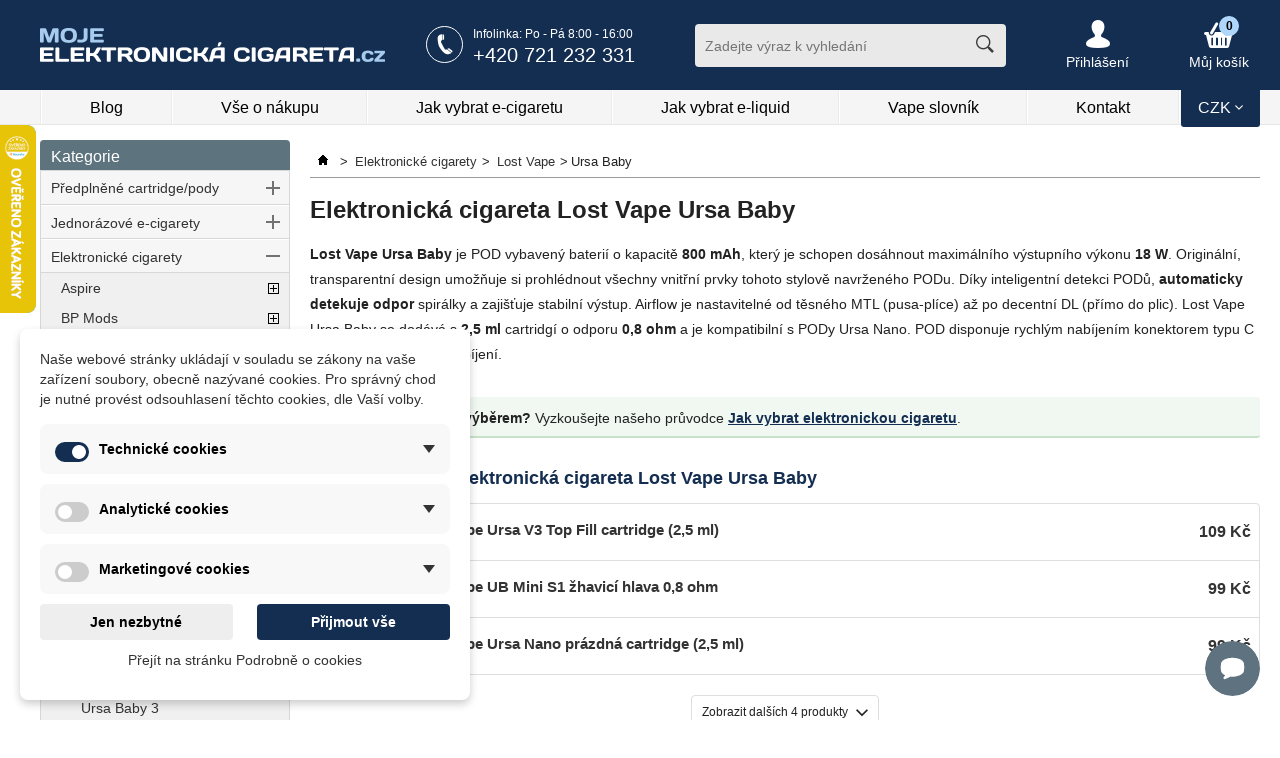

--- FILE ---
content_type: text/html; charset=utf-8
request_url: https://mojeelektronickacigareta.cz/elektronicke-cigarety-lost-vape-ursa-baby/
body_size: 35309
content:

<!DOCTYPE HTML>
<!--[if lt IE 7]> <html class="no-js lt-ie9 lt-ie8 lt-ie7 " lang="cs"> <![endif]-->
<!--[if IE 7]><html class="no-js lt-ie9 lt-ie8 ie7" lang="cs"> <![endif]-->
<!--[if IE 8]><html class="no-js lt-ie9 ie8" lang="cs"> <![endif]-->
<!--[if gt IE 8]> <html class="no-js ie9" lang="cs"> <![endif]-->
<html lang="cs">
	<head>
		<title>Elektronická cigareta Lost Vape Ursa Baby - MojeElektronickáCigareta.cz</title>
		<meta name="description" content="Lost Vape Ursa Baby je POD s baterií 800 mAh, s výkonem 18 W. Regulovatelné airflow nabízí MTL/RDL potah. Lost Vape Ursa Baby se dodává s 2,5 ml cartridgí o odporu 0,8 ohm a je kompatibilní s PODy Ursa Nano." />
    <meta name="viewport" content="width=device-width, initial-scale=1.0, maximum-scale=1, user-scalable=0">
		<meta http-equiv="Content-Type" content="application/xhtml+xml; charset=utf-8" />
		<meta http-equiv="content-language" content="cs" />
		<meta name="generator" content="PrestaShop zdar" />
        <meta name="author" content="MojeElektronickaCigareta.cz 2013 - Lukáš Liebscher" />
		<meta name="robots" content="index,follow" />
        <meta name="google-site-verification" content="Z5sTDL8bNyI5v7vwCShL-gXmDCW8TuuYqKlehdq_SQE" />
        <meta name="majestic-site-verification" content="MJ12_aefeb6df-36ad-4c47-8495-426b834965c7">
		<link rel="icon" type="image/vnd.microsoft.icon" href="/img/favicon.ico?1708941249?1752742216" />
		<link rel="shortcut icon" type="image/x-icon" href="/img/favicon.ico?1708941249?1752742216" />

        
        <link rel="preconnect" href="https://www.gstatic.com">
        <link rel="preconnect" href="https://www.google-analytics.com">
        <link rel="preconnect" href="https://www.googletagmanager.com">
        <!--link rel="preconnect" href="https://smartsupp-files-161959.c.cdn77.org">
        <link rel="preconnect" href="https://server.smartsupp.com">
        <link rel="preconnect" href="https://rec.smartlook.com">
        <link rel="preconnect" href="https://www.google-analytics.com">
        <link rel="preconnect" href="https://bootstrap.smartsuppchat.com">
        <link rel="preconnect" href="https://smartsupp-widget-161959.c.cdn77.org">
        <link rel="preconnect" href="https://manager.smartlook.com">
        <link rel="preconnect" href="https://smartsupp-files-161959.c.cdn77.org">
        <link rel="preconnect" href="https://stats.g.doubleclick.net">
        <link rel="preconnect" href="https://server.smartsupp.com" crossorigin>
        <link rel="preconnect" href="https://rec.smartlook.com" crossorigin>
        <link rel="preconnect" href="https://www.google-analytics.com" crossorigin>
        <link rel="preconnect" href="https://bootstrap.smartsuppchat.com" crossorigin>
        <link rel="preconnect" href="https://smartsupp-widget-161959.c.cdn77.org" crossorigin>
        <link rel="preconnect" href="https://manager.smartlook.com" crossorigin>
        <link rel="preconnect" href="https://stats.g.doubleclick.net" crossorigin -->

                    <script type="text/javascript">/* <![CDATA[ */;var CUSTOMIZE_TEXTFIELD=1;var FancyboxI18nClose='Close';var FancyboxI18nNext='Next';var FancyboxI18nPrev='Previous';var ajax_allowed=true;var ajaxsearch=true;var baseDir='https://mojeelektronickacigareta.cz/';var baseUri='https://mojeelektronickacigareta.cz/';var blocksearch_type='top';var contentOnly=false;var currency={"id":1,"name":"Czech koruna","iso_code":"CZK","iso_code_num":"203","sign":"K\u010d","blank":"1","conversion_rate":"1.000000","deleted":"0","format":"2","decimals":"0","active":"1","prefix":"","suffix":" K\u010d","id_shop_list":null,"force_id":false};var currencyBlank=1;var currencyFormat=2;var currencyRate=1;var currencySign='Kč';var customizationIdMessage='Přizpůsobení č.';var delete_txt='Odstranit';var displayList=false;var dm_cookie_html_banner='"\r\n<div id=\"dm-cookie-popup-container\">\r\n\r\n    <div class=\"dm-cookie-popup\" style=\"display: none;\">\r\n\r\n        <div class=\"dm-cookie-popup-inner\">\r\n            <div  class=\"dm-cookie-popup-left\">\r\n\r\n                \r\n                <div class=\"dm-cookie-popup-sub-headline\">Na\u0161e webov\u00e9 str\u00e1nky ukl\u00e1daj\u00ed v souladu se z\u00e1kony na va\u0161e za\u0159\u00edzen\u00ed soubory, obecn\u011b naz\u00fdvan\u00e9 cookies. Pro spr\u00e1vn\u00fd chod je nutn\u00e9 prov\u00e9st odsouhlasen\u00ed t\u011bchto cookies, dle Va\u0161\u00ed volby. <\/div>\r\n            <\/div>\r\n        <\/div>\r\n\r\n        <div class=\"dm-cookie-popup-lower\">\r\n            <ul class=\"dm_cookies_variant\">\r\n\r\n                <li class=\"dm_cookies_variant_item\" onclick=\"toggleCookieSectionNew(this)\">\r\n                    <span>\r\n                        <label class=\"switch\">\r\n                            <input type=\"checkbox\" name=\"dm_cookie_group_default\" id=\"dm_cookie_group_default\" class=\"noUniform\" checked=\"checked\" disabled \/>\r\n                            <span class=\"dm_slider round\"><\/span>\r\n                        <\/label>\r\n                        <span class=\"dm_title_group\" >Technick\u00e9 cookies<\/span>\r\n                        <span class=\"dm_arrow\" ><\/span>\r\n                    <\/span>\r\n                    <p class=\"dm_cookies_more_info\">\r\n                        Tyto soubory cookie jsou nezbytn\u00e9 pro provoz na\u0161ich slu\u017eeb a nelze je vypnout. Obvykle se nastavuj\u00ed pouze v reakci na va\u0161e akce, jako je nap\u0159\u00edklad vytvo\u0159en\u00ed \u00fa\u010dtu nebo ulo\u017een\u00ed seznamu p\u0159\u00e1n\u00ed na pozd\u011bji.\r\n                    <\/p>\r\n                <\/li>\r\n                \r\n                <li class=\"dm_cookies_variant_item\" onclick=\"toggleCookieSectionNew(this)\">\r\n                    <span>\r\n                        <label class=\"switch\">\r\n                            <input type=\"checkbox\" name=\"dm_cookie_group_1\" id=\"dm_cookie_group_1\" class=\"noUniform\"  \/>\r\n                            <span class=\"dm_slider round\"><\/span>\r\n                        <\/label>\r\n                        <span class=\"dm_title_group\" >Analytick\u00e9 cookies<\/span>\r\n                        <span class=\"dm_arrow\" ><\/span>\r\n                    <\/span>\r\n                    <p class=\"dm_cookies_more_info\">Tyto soubory cookie n\u00e1m umo\u017e\u0148uj\u00ed po\u010d\u00edtat n\u00e1v\u0161t\u011bvy a provoz, abychom m\u011bli p\u0159ehled o tom, kter\u00e9 str\u00e1nky jsou nejobl\u00edben\u011bj\u0161\u00ed a jak se na na\u0161em webu n\u00e1v\u0161t\u011bvn\u00edci pohybuj\u00ed. Ve\u0161ker\u00e9 informace, kter\u00e9 tyto soubory cookie shroma\u017e\u010fuj\u00ed, jsou agregovan\u00e9, a tedy anonymn\u00ed.<\/p>\r\n                <\/li>\r\n\r\n                <li class=\"dm_cookies_variant_item\" onclick=\"toggleCookieSectionNew(this)\">\r\n                    <span>\r\n                        <label class=\"switch\">\r\n                            <input type=\"checkbox\" name=\"dm_cookie_group_2\" id=\"dm_cookie_group_2\" class=\"noUniform\"  \/>\r\n                            <span class=\"dm_slider round\"><\/span>\r\n                        <\/label>\r\n                        <span class=\"dm_title_group\" >Marketingov\u00e9 cookies<\/span>\r\n                        <span class=\"dm_arrow\" ><\/span>\r\n                    <\/span>\r\n                    <p class=\"dm_cookies_more_info\">Kdy\u017e p\u0159ijmete marketingov\u00e9 soubory cookie, d\u00e1v\u00e1te n\u00e1m souhlas um\u00edstit do va\u0161eho za\u0159\u00edzen\u00ed soubory cookie, kter\u00e9 v\u00e1m poskytnou relevantn\u00ed obsah odpov\u00eddaj\u00edc\u00ed va\u0161im z\u00e1jm\u016fm. Tyto soubory cookie mohou b\u00fdt nastaveny n\u00e1mi nebo na\u0161imi reklamn\u00edmi partnery prost\u0159ednictv\u00edm na\u0161ich str\u00e1nek. Jejich \u00fa\u010delem je vytvo\u0159it profil va\u0161ich z\u00e1jm\u016f a zobrazovat v\u00e1m relevantn\u00ed obsah na na\u0161ich webov\u00fdch str\u00e1nk\u00e1ch i na webov\u00fdch str\u00e1nk\u00e1ch t\u0159et\u00edch stran.<\/p>\r\n                <\/li>\r\n\r\n            <\/ul>\r\n        <\/div>\r\n\r\n        <div class=\"dm-cookie-popup-right\">\r\n            <div class=\"dm-cookie-popup-buttons\">\r\n                <button class=\"dm-cookie-popup-decline-cookies\">Jen nezbytn\u00e9<\/button>\r\n                <button class=\"dm-cookie-popup-accept-cookies\">P\u0159ijmout v\u0161e<\/button>\r\n                <button class=\"dm-cookie-popup-accept-cookies-save-group\" style=\"display:none\">Ulo\u017eit<\/button>\r\n            <\/div>\r\n        <\/div>\r\n\r\n        <div class=\"dm-cookie-popup-cms-link\" style=\"margin-top: 10px; display:block;\">\r\n                            <a href=\"https:\/\/mojeelektronickacigareta.cz\/obsah\/vse-o-cookies\/\" class=\"cookie-a\">P\u0159ej\u00edt na str\u00e1nku Podrobn\u011b o cookies<\/a>\r\n                    <\/div>\r\n        \r\n    <\/div>\r\n<\/div>\r\n\r\n"';var dm_cookies_ajax_consent='https://mojeelektronickacigareta.cz/module/dm_cookies/ajax';var dm_cookies_base_url='https://mojeelektronickacigareta.cz/';var dm_cookies_days_expires=183;var dm_cookies_id_guest=18967483;var dm_cookies_position='bottomleft';var dm_cookies_reload='2';var dm_cookies_set_new_type='footer';var freeProductTranslation='Zdarma!';var freeShippingTranslation='Doručení zdarma!';var generated_date=1768619490;var hasDeliveryAddress=false;var highDPI=false;var id_lang=2;var img_dir='https://mojeelektronickacigareta.cz/themes/default/img/';var instantsearch=false;var isGuest=0;var isLogged=0;var isMobile=false;var page_name='category';var priceDisplayMethod=0;var priceDisplayPrecision=0;var quickView=false;var removingLinkText='odstranit tento produkt z košíku';var request='https://mojeelektronickacigareta.cz/elektronicke-cigarety-lost-vape-ursa-baby/?category_rewrite=elektronicke-cigarety-lost-vape-ursa-baby';var roundMode=2;var search_url='https://mojeelektronickacigareta.cz/vyhledavani';var static_token='e6e309820bbdf1369d507feb9d42808f';var toBeDetermined='Bude determinováno';var token='61cff54d43db6454b9d62ebc4c3d92df';var usingSecureMode=true;/* ]]> */</script>

                        <script type="text/javascript" src="https://mojeelektronickacigareta.cz/themes/default/cache/v_705_4aaff20aa7c32bc71b70168433e448f9.js"></script>
                    
        <script type="text/javascript">
        //<![CDATA[
        var preloadSupported = function() {
          var link = document.createElement('link');
          var relList = link.relList;
          if (!relList || !relList.supports)
            return false;
          return relList.supports('preload');
        }
        //]]>
        </script>
        
        <link rel="preload" as="font" type="font/ttf" crossorigin href="https://mojeelektronickacigareta.cz/themes/default/css/fonts/icomoon.ttf?4wctmb" onload="this.onload=null;this.rel='font'">

                            <style type="text/css">
body,p{line-height:20px}.resp-img,header div#menu .in{height:auto}#columns,.block,.btn-line{overflow:hidden}#page,.category #product_list a.product_img_link,body,form input[type=text],header .hamburger .hamburger-box .hamburger-inner,header .hamburger .hamburger-box .hamburger-inner::after,header .hamburger .hamburger-box .hamburger-inner::before,html{background-color:#fff}@font-face{font-family:icomoon;font-display:swap;src:url(https://mojeelektronickacigareta.cz/themes/default/css/fonts/icomoon.eot?4wctmb);src:url(https://mojeelektronickacigareta.cz/themes/default/css/fonts/icomoon.eot?4wctmb#iefix) format("embedded-opentype"),url(https://mojeelektronickacigareta.cz/themes/default/css/fonts/icomoon.ttf?4wctmb) format("truetype"),url(https://mojeelektronickacigareta.cz/themes/default/css/fonts/icomoon.woff?4wctmb) format("woff"),url(https://mojeelektronickacigareta.cz/themes/default/css/fonts/icomoon.svg?4wctmb#icomoon) format("svg");font-weight:400;font-style:normal}[class*=" icon-"],[class^=icon-]{speak:none;font-style:normal;font-weight:400;font-variant:normal;text-transform:none;line-height:1;-webkit-font-smoothing:antialiased;font-family:icomoon!important;font-display:swap;-moz-osx-font-smoothing:grayscale}.icon-cart::before{content:"\e902"}.icon-close::before{content:"\e904"}.icon-next::before{content:"\e910"}.icon-next-double::before{content:"\e911"}.icon-prev::before{content:"\e915"}.icon-search::before{content:"\e918"}.icon-user::before{content:"\e91d"}.icon-phone::before{content:"\e912"}.icon-down::before{content:"\e907"}html{color:#000;-webkit-box-sizing:border-box;-moz-box-sizing:border-box;box-sizing:border-box}*,:after,:before{-webkit-box-sizing:inherit;-moz-box-sizing:inherit;box-sizing:inherit}body,button,div,form,h2,h3,input,li,ul{margin:0;padding:0}h2,h2 a,p{margin:0 0 15px}img{border:0}button,input{font-family:inherit;font-style:inherit;font-weight:inherit;font-size:12px}.lowercase,div.content.category .content_sortPagiBar .sortPagiBar ul.sort li{display:inline-block}#block-categories-blog #categories_block_left strong,#currency-block-top .currencies_ul,#currency-block-top .mobile_block,#layer_cart,#product_list div.item .compare label,#product_list div.item .short_desc_related,.bestseller-category .more-prod.hide,.cat_desc span.more,.category_desc span.more,.hidden,.myaccountcolumn,body nav#primary,header div#menu ul.secondary li ul{display:none}.resp-img{max-width:100%;width:auto;border:0}.btn-line{margin-top:20px}body{font-size:12px;font-family:Arial,Helvetica,Verdana,sans-serif;color:#222}h2,h2 a{color:#142e51}.warning{margin:0 0 10px;padding:10px;border:1px solid #e6db55;font-size:13px;background-color:#ffffe0}a{color:#333;text-decoration:none;outline:0;cursor:pointer}a.exclusive{position:relative;display:inline-block;font-weight:700;color:#fff;cursor:pointer;height:26px;border:none}header,header .in{height:90px}form input[type=text]{height:35px;padding:0 10px;border-radius:4px;border:1px solid #a9a9a9}h1{margin:0 0 20px;font-size:24px;line-height:24px}#header{z-index:10}#header .top_line{height:52px}header{width:100%;position:absolute;top:0;left:0;right:0;background-color:#142e51}header .infoline2{margin-top:26px;position:relative;left:auto;top:auto;float:right;color:#fff}header .infoline2 .ico{width:37px;height:37px;margin-right:10px;float:left;border:1px solid #fff;-webkit-border-radius:50%;-moz-border-radius:50%;-ms-border-radius:50%;border-radius:50%;color:#fff;font-size:20px;line-height:38px;text-align:center}header .infoline2 .text{float:right;font-size:16px}header .infoline2 .text span{display:block;font-size:12px;line-height:17px}header .infoline2 .text span.phone{font-size:20px;line-height:24px}header div#menu{width:100%;height:35px;background-color:#f5f5f5;border-bottom:1px solid #e7e7e7}header div#menu ul.secondary{display:flex;margin-right:80px;list-style:none;border-right:1px solid #fff;border-left:1px solid #ebebeb;display:flex}header div#menu ul.secondary li{float:left;position:relative;-webkit-flex:1 1 auto;border-right:1px solid #ebebeb;border-left:1px solid #fff;-webkit-box-flex:1 1 auto;-ms-flex:1 1 auto;flex:1 1 auto}header div#menu ul.secondary li a{height:34px;padding:10px 0;display:block;position:relative;text-align:center;font-size:16px;line-height:16px;text-decoration:none;transition:.25s;-webkit-transition:.25s;color:#000}header div#menu ul.secondary li a:hover{text-decoration:none;transition:.25s;-webkit-transition:.25s;background-color:#ebebeb}header #header_logo{margin:28px 0 0;float:left}header #search_block_top{width:311px;height:43px;margin:24px 0 0 60px;float:right;position:relative}header #search_block_top #search_query_top{width:311px;height:43px;padding:3px 50px 3px 10px;border:none;float:left;font-size:14px;color:#585858;background-color:#e9e9e9;-webkit-border-radius:4px;-moz-border-radius:4px;-ms-border-radius:4px;border-radius:4px}header #search_block_top .button{width:43px;height:43px;position:absolute;background-color:transparent;border:none;font-size:18px;cursor:pointer;top:0;right:0;color:#3c3c3c}header #header_user,header #shopping_cart{-webkit-border-radius:4px;-moz-border-radius:4px;-ms-border-radius:4px;float:right}header #shopping_cart{height:32px;margin:20px 11px 0 60px;border-radius:4px}header #shopping_cart a{display:block;margin:0 auto;position:relative;float:right;text-align:center;color:#fff}header #shopping_cart a .ajax_cart_quantity{width:20px;height:20px;display:block;position:absolute;top:-4px;left:30px;background-color:#afd7fb;text-align:center;color:#000;-webkit-border-radius:50%;-moz-border-radius:50%;-ms-border-radius:50%;border-radius:50%}header #shopping_cart a .ajax_cart_no_product,header #shopping_cart a .ajax_cart_total{margin-top:2px;display:block;font-size:14px;font-weight:400;vertical-align:middle}header #shopping_cart a i{font-size:30px;vertical-align:middle}header #header_user{margin:20px 0 0 60px;border-radius:4px}header #header_user a{display:block;margin:0 auto;position:relative;float:right;color:#fff;text-align:center}header #header_user a span{margin-top:4px;display:block;position:relative;font-size:14px;font-weight:400;vertical-align:middle;z-index:5}header #header_user a i{position:relative;font-size:28px;vertical-align:middle;z-index:5}header #header_user a:hover{text-decoration:none;cursor:pointer}header .search-btn-mobile,header .user-btn-mobile{padding:13px 10px;float:right;color:#fff;font-size:33px;vertical-align:middle;display:none;cursor:pointer}header .hamburger{width:50px;height:60px;padding:19px 0 13px 10px;margin:0;display:none;float:right;-webkit-border-radius:4px;-moz-border-radius:4px;-ms-border-radius:4px;border-radius:4px;border:0;background:0 0;vertical-align:middle;color:#fff}.block,.breadcrumb,.cat_desc p{margin-bottom:20px}header .hamburger .hamburger-box{width:30px;height:12px;display:inline-block;position:relative}.hamburger-inner{display:block;top:50%;margin-top:-2px}.hamburger-inner,.hamburger-inner::after,.hamburger-inner::before{width:30px;height:3px;background-color:#000;position:absolute;transition-property:transform,-webkit-transform;transition-duration:.15s;transition-timing-function:ease}#page,#page .in,.block,.breadcrumb img,.categoryhelpblock .ico{position:relative}.hamburger-inner::after,.hamburger-inner::before{content:"";display:block}.hamburger-inner::before{top:-8px}.hamburger-inner::after{bottom:-8px}.category #product_list img.error,.category #product_list img.initial,.category #product_list img.loaded,header .hamburger:hover,img.lazy.loaded{opacity:1}header .hamburger:hover .hamburger-box .hamburger-inner,header .hamburger:hover .hamburger-box .hamburger-inner:after,header .hamburger:hover .hamburger-box .hamburger-inner:before{content:" ";background-color:#fff}#page .in{width:100%;max-width:1360px;margin:0 auto;padding:0 20px}#columns #left_column{width:250px;float:left}#columns #center_column{width:100%;padding-left:270px;margin-left:-250px;float:right}#page{padding:140px 0 0}#columns{z-index:1}#left_column,#product_list div.item .quant_price{float:left}.block{padding-top:30px;background-color:#f5f7f8}.block strong.title_block{position:absolute;top:0;left:0;width:100%;height:30px;line-height:33px;padding:0 11px;font-size:16px;color:#fff;background:#5d737e;font-weight:400;z-index:500}.block strong.title_block a,.warning .btn-line .btn-no a{color:#fff}.block ul,ul.tree{list-style-type:none}.block li a{display:block;color:#333}.informations_block_left li{border-bottom:1px solid #d2d8dc}.informations_block_left li:last-child,ul.tree>li:last-child>a{border-bottom:none}.informations_block_left li a{display:block;padding:7px 10px 5px;color:#333}.bestseller-category .btn-line,.block.partners .block_content{text-align:center}.block.partners .block_content img{margin:10px auto}.breadcrumb{padding:0 0 5px;font-size:13px;border-bottom:1px solid #9c9b9b}.breadcrumb .navigation-pipe{margin:0 3px 0 5px}.breadcrumb img{top:5px}.breadcrumb ul{list-style:none}.breadcrumb ul li{display:inline}.breadcrumb ul li:first-child .navigation-pipe{margin:0 3px 0 0px}.cat_desc,.category_desc{margin:0 0 30px 0;position:relative}.cat_desc p{text-align:justify}.categoryhelpblock{padding:8px 10px;margin-bottom:30px;overflow:hidden;background-color:#f1f8f2;border-bottom:2px solid #c7e1ca;display:flex;flex-wrap:wrap}.categoryhelpblock .ico{width:25px;float:left;display:inline-block;vertical-align:middle}.categoryhelpblock .circle{width:25px;height:25px;position:absolute;top:50%;transform:translateY(-50%);border:1px solid #222;-webkit-border-radius:50%;-moz-border-radius:50%;-ms-border-radius:50%;border-radius:50%;text-align:center;display:inline-block}.categoryhelpblock .text{width:100%;padding-left:35px;margin-left:-25px;padding-top:3px;display:inline-block;float:left;font-size:14px}.categoryhelpblock .text a{text-decoration:underline;font-weight:700;color:#142e51}.category #product_list img,img.lazy{display:block;border:0;opacity:0}img.lazy:not(.initial){transition:opacity 1s;-webkit-transition:opacity 1s}#subcategories{padding:10px;border:1px solid #b2ceff}#subcategories h2{padding-bottom:6px;font-size:14px;border-bottom:1px solid #a8b8d4}#subcategories ul.inline_list{list-style-type:none;margin-top:10px;overflow:auto}#subcategories ul.inline_list li{padding:10px 10px 0 0;float:left}#subcategories ul.inline_list li .cat_name{font-weight:700;padding-left:0;font-size:13px;background:0 0;border-right:1px solid #142e51;padding-right:10px}.bestseller-category{margin-top:25px;overflow:hidden}.bestseller-category .list{border:1px solid #dedede;overflow:hidden;-webkit-border-radius:4px;-moz-border-radius:4px;-ms-border-radius:4px;border-radius:4px}.modal .modalmain,.modal .overlay{bottom:0;overflow:auto;left:0;text-align:center;top:0}.bestseller-category .list .item{width:100%;padding:8px;border-top:1px solid #dedede;overflow:hidden}.bestseller-category .list .item:first-child,ul.tree>li:first-child>a{border-top:none}.bestseller-category .list .item a{display:-webkit-flex;display:-ms-flexbox;display:flex;justify-content:center;align-items:center;text-decoration:none}.bestseller-category .list .item a:hover .title{text-decoration:underline}.bestseller-category .list .item .num{width:35px;padding-right:10px;float:left}.bestseller-category .list .item .num .circle{width:25px;height:25px;-webkit-border-radius:50%;-moz-border-radius:50%;-ms-border-radius:50%;border-radius:50%;display:block;text-align:center;font-size:14px;line-height:25px;font-weight:700;background-color:none}.bestseller-category .list .item .image{width:40px}.bestseller-category .list .item .image img,body #left_column nav#primary{display:block}.bestseller-category .list .item .title{width:auto;padding:0 100px 0 60px;margin:0 -80px 0 -40px;flex:1}.bestseller-category .list .item .price{width:80px;text-align:right;font-weight:700;font-size:16px}.bestseller-category .list .hidden .item:first-child{border-top:1px solid #dedede}.bestseller-category .more-prod{padding:6px 30px 6px 10px;display:inline-block;position:relative;border:1px solid #dedede;cursor:pointer}.bestseller-category .more-prod i{width:12px;height:12px;margin-top:-5px;display:inline-block;position:absolute;right:10px;top:50%}ul.tree>li{position:relative}ul.tree>li a{height:30px;padding:0 10px;display:block;line-height:30px;color:#333;background:#dfdfdf;background:linear-gradient(180deg,#dfdfdf 0,#f6f6f6 100%);border-top:1px solid #fff;border-bottom:1px solid #c9c9c9;font-size:14px}ul.tree>li.selected>ul,ul.tree>li.selected>ul>li.selected>ul{list-style-type:none;display:block}ul.tree>li ul{padding-left:20px;display:none}ul.tree>li ul li a{padding-left:0;background:0 0;border:none}#categories_block_left .block_content{border:1px solid #d8d7d7;padding:0 0 1px;background-color:#f8f8f8;border-bottom-left-radius:4px;-moz-border-radius-bottomleft:4px;-webkit-border-bottom-left-radius:4px}div.content.category .content_sortPagiBar{margin:12px 0}div.content.category .content_sortPagiBar .sortPagiBar{padding:10px;overflow:hidden}div.content.category .content_sortPagiBar .sortPagiBar p{padding:0;margin:0}div.content.category .content_sortPagiBar .sortPagiBar .nbrItemPage{float:right}div.content.category .content_sortPagiBar .sortPagiBar select#selectPrductSort{margin:0 0 0 10px;border:1px solid #ccc}div.content.category .content_sortPagiBar .sortPagiBar ul.sort{width:100%;padding-left:270px;margin-left:-260px;float:right;list-style:none;text-align:right}div.content.category .content_sortPagiBar .sortPagiBar ul.sort li span{padding:8px 0 8px 10px;display:block;cursor:pointer;text-align:center;font-size:16px;text-decoration:underline}#holder-product-list{overflow:hidden;position:relative}#product_list{display:flex;flex-wrap:wrap;margin:0 0 0 -1%;list-style-type:none;overflow:hidden;position:relative;display:flex;flex-wrap:wrap}#product_list div.item .content{padding:0 10px 10px;overflow:hidden}#product_list div.item input{vertical-align:text-bottom}#product_list div.item strong.unavailable{display:block;font-size:12px;line-height:13px;text-align:center}#product_list div.item .discount,#product_list div.item .on_sale,#product_list div.item span.new{padding:0 8px;display:block;float:left;margin-right:5px;font-size:14px;height:28px;line-height:28px;position:relative;text-align:center}#product_list div.item h2,#product_list div.item h3{height:73px;padding:8px 0 6px;font-size:14px;overflow:hidden}#product_list div.item .middle{margin:10px 0;overflow:hidden}#product_list div.item .availability{float:right;font-size:14px}#product_list div.item .ajax_add_to_cart_button,#product_list div.item .ajax_add_to_cart_button_link{height:32px;padding:0 33px 0 10px;display:block;position:relative;float:right;line-height:32px;font-size:15px;text-transform:none;border-radius:3px;font-weight:400;border:0;cursor:pointer}#product_list div.item .ajax_add_to_cart_button i,#product_list div.item .ajax_add_to_cart_button_link i{padding-left:5px;position:absolute;top:50%;transform:translateY(-50%);right:10px;font-size:16px}#product_list div.item .ajax_add_to_cart_button i.icon-next-double,#product_list div.item .ajax_add_to_cart_button_link i.icon-next-double{font-size:11px}#product_list div.item .product-bottom .price{float:left;display:inline-block;position:relative;font-weight:700;font-size:22px;padding:3px 0}#product_list div.item .product-bottom .price .from{font-size:16px}#product_list div.item .product-bottom .price .price-old{position:absolute;top:-16px;right:0;font-size:12px;text-decoration:line-through}.category #product_list a.product_img_link{width:100%;padding-bottom:100%;overflow:hidden;position:relative;display:block;-moz-border-radius:4px;-webkit-border-radius:4px;border-radius:4px}.category #product_list a.product_img_link img{display:block;vertical-align:bottom;border:none;width:100%;position:absolute;top:50%;bottom:0;left:0;right:0;transform:translateY(-50%)}.category #product_list img:not(.initial){transition:opacity 1s}.category #product_list img:not([src]){visibility:hidden}div.content.category .filter-mobile{display:none;padding:10px;margin-top:12px;border:1px solid #d2d4d5;background-color:#f7f7f7;overflow:hidden;-webkit-border-radius:3px;-moz-border-radius:3px;-ms-border-radius:3px;border-radius:3px}div.content.category .filter-mobile .btn-mobile{padding:12px 15px;float:right;display:block;font-size:18px;color:#fff;cursor:pointer;background-color:#142e51;-webkit-border-radius:3px;-moz-border-radius:3px;-ms-border-radius:3px;border-radius:3px}div.content.category .filter-mobile .btn-mobile .nowrap{white-space:nowrap}div.content.category .filter-mobile .btn-mobile i{font-style:normal}div.content.category .filter-mobile .heading-counter{float:left;margin:13px 0}div.content.category .heading-counter{margin-top:8px;font-size:18px;font-weight:700;color:#000;display:block;float:left}.warning-age{display:table}.warning-age .image{width:90px;padding:0 15px 0 0;display:table-cell}.warning-age .text{display:table-cell;vertical-align:middle}.warning .btn-line{clear:both;display:block;margin-top:30px}.warning .btn-line .btn-no,.warning .btn-line .btn-ok{padding:10px;float:left;font-weight:400;font-size:14px;background-color:#1a3c6a;border:1px solid #274050;cursor:pointer;-webkit-border-radius:3px;-moz-border-radius:3px;-ms-border-radius:3px;border-radius:3px;color:#fff}.warning .btn-line .btn-no{float:right;background-color:#696969;border:1px solid #4a4a4a}.modal{position:absolute;z-index:9999999}.modal .overlay{width:100%;height:100%;padding:10px 0;position:fixed;right:0;z-index:900;background-color:#000;zoom:1;opacity:.5}.modal .modalmain{padding:10px 20px;position:fixed;right:0;z-index:999;-webkit-overflow-scrolling:touch}.modal .modalmain>.content{max-width:800px;padding:40px 15px;position:relative;display:inline-block;z-index:900;vertical-align:middle;-webkit-box-shadow:rgba(0,0,0,.298039) 0 0 10px 0;box-shadow:rgba(0,0,0,.298039) 0 0 10px 0;opacity:1;background-color:#fff;-webkit-box-shadow:0 0 10px 0 rgba(0,0,0,.3);-moz-box-shadow:0 0 10px 0 rgba(0,0,0,.3);box-shadow:0 0 10px 0 rgba(0,0,0,.3);-webkit-border-radius:4px;-moz-border-radius:4px;-ms-border-radius:4px;border-radius:4px}.modal .modalmain::after,.modal .modalmain>.content::after{vertical-align:middle}.modal .modalmain::after{display:inline-block;height:100%;content:''}.modal .main{padding:0;background-color:#fff;overflow:auto;text-align:left}#product_list div.item{width:24%;margin:0 0 1% 1%;float:left;border:1px solid #dedede;position:relative;overflow:hidden;-webkit-border-radius:5px;-moz-border-radius:5px;-ms-border-radius:5px;border-radius:5px}#product_list div.item .image-block{position:relative;padding:10px;background-color:#fff}#product_list div.item a{color:#374853}#product_list div.item a.product_img_link{overflow:hidden;position:relative;display:block;background-color:#fff;-moz-border-radius:4px;-webkit-border-radius:4px;border-radius:4px}#product_list div.item a.product_img_link img{display:block;vertical-align:bottom;border:none;width:100%}#product_list div.item span.marks{text-transform:normal;display:block;position:absolute;width:100%;top:10px;left:10px;font-weight:700;z-index:25;text-transform:normal}.products-block{margin-bottom:35px}.dm-cookie-popup{padding:20px;max-width:450px;text-align:left;z-index:1000;position:fixed;background:#fff;font-size:14px}.dm-cookie-popup-sub-headline{margin:0 0 15px}.dm_cookies_more_info{display:none}.dm-cookie-popup-buttons{display:flex;justify-content:space-between}.dm-cookie-popup-buttons button{padding:10px 15px;outline:none!important}.dm-cookie-popup-buttons button:focus{outline:none!important}button.dm-cookie-popup-learn-more{width:47%}.dm-cookie-popup-right p{text-align:center;margin-top:10px;margin-bottom:5px}.dm-cookie-popup-decline-cookies,.dm-cookie-popup-accept-cookies{width:47%;border:0;font-size:14px;font-weight:600;border:none}.dm-cookie-popup-accept-cookies-save-group{width:47%;display:none}.dm-cookie-popup-cms-link{display:none;margin-bottom:10px;text-align:center}.dm_title_group{padding-left:7px}.position-bottomleft{bottom:20px;left:20px}.position-center{top:50%;left:50%;transform:translate(-50%,-50%)}.dm_cookies_variant_item{padding:15px;margin-bottom:10px;position:relative;list-style-type:none}.dm_cookies_variant_item span{display:flex;justify-content:space-between;align-items:center;gap:10px;font-weight:700}.dm_title_group{flex-grow:1;padding-left:10px}.dm_arrow{width:0;height:0;border-left:6px solid #fff0;border-right:6px solid #fff0;border-top:8px solid #333}.switch{position:relative;display:inline-block;width:34px;height:20px;transform:translateY(3px);min-width:10px!important}.switch input{opacity:0;width:0;height:0}.dm_slider{position:absolute;top:0;left:0;right:0;bottom:0}.dm_slider:before{position:absolute;content:"";height:14px;width:14px;left:3px;bottom:3px}.dm-cookie-popup-accept-cookies,.dm-cookie-popup-accept-cookies-save-group,.dm-cookie-popup-decline-cookies{border:none}@media screen and (max-width:1340px){#page .in{padding:0 20px 0 40px}}@media screen and (max-width:1250px){header #header_user,header #search_block_top,header #shopping_cart{margin-left:30px}header #search_block_top,header #search_block_top #search_query_top{width:260px}}@media screen and (max-width:1200px){#product_list div.item{width:32%}}@media screen and (max-width:1150px){header #header_user,header #shopping_cart{margin-left:30px}header #header_logo{width:250px;height:25px;margin:33px 0 0;float:left}}@media screen and (max-width:1050px){header #search_block_top,header #search_block_top #search_query_top{width:230px}}@media screen and (max-width:1000px){header #header_logo{width:230px;height:23px;margin:34px 0 0}header #search_block_top,header #search_block_top #search_query_top{width:210px}}@media screen and (max-width:960px){header #header_user,header #shopping_cart{margin:0;height:auto}div.content.category .content_sortPagiBar .sortPagiBar{padding:8px 0}div.content.category .content_sortPagiBar .sortPagiBar ul.sort{padding-left:0;margin-left:0;float:none;text-align:left}div.content.category .content_sortPagiBar .sortPagiBar ul.sort li span{padding:8px 10px 8px 0}#categories_block_left,#left_column #layered_block_left,#left_column .block.partners,body #left_column nav#primary,div.content.category .content_sortPagiBar .heading-counter,header #header_user a span,header #search_block_top,header div#menu,header nav{display:none}header .infoline2{margin-top:11px;margin-right:48px}body nav#primary,div.content.category .filter-mobile,header .hamburger,header .search-btn-mobile,header .user-btn-mobile{display:block}#page .in{padding:0 20px}.blog #columns #right_column{margin-top:38px}#page{padding:60px 0 0}#columns,#columns #center_column{overflow:visible}body>div.content{margin:0 0 20px}#columns #left_column{width:100%;float:none}#columns #center_column{width:100%;padding-left:0;margin-left:0;margin-bottom:50px;float:none}header .in{height:auto}header #shopping_cart a{padding:13px 10px;height:auto}header #shopping_cart a .ajax_cart_quantity{top:7px;left:30px}header #header_user a{height:60px;padding:13px 10px}header #header_user a i{font-size:33px}header #header_logo{width:280px;margin:16px 0 0}#left_column #informations_block_left_3,#left_column .myaccountcolumn,header #shopping_cart a .ajax_cart_total,header .ajax_cart_no_product{display:none!important}.slideout-menu{position:fixed;top:0;bottom:0;width:256px;overflow-y:scroll;z-index:0;display:none;height:calc(100% + 1px)}.slideout-menu-right{right:0}.slideout-panel{position:relative;z-index:1;background-color:transparent;min-height:100vh}#left_column{margin:0 0 0 -1%;overflow:hidden}#center_column #informations_block_left_3,#center_column .myaccountcolumn{margin-top:30px}}@media screen and (max-width:860px){header .infoline2{margin-right:20px}.blog #columns #right_column,header .infoline2 .ico{display:none}.blog #columns #center_column{padding-right:0;margin-right:0;padding-left:0;margin-left:0;float:none}}@media screen and (max-width:768px){.modal .modalmain::after{display:block;height:auto;content:''}header .infoline2{display:none}#dm-cookie-popup-container .dm-cookie-popup{width:calc(100% - 20px);max-height:calc(100% - 20px);overflow:auto}.cookie-modal-open #dm-cookie-popup-container{width:100%}}@media screen and (max-width:640px){div.content.category .filter-mobile .heading-counter{font-size:14px}div.content.category .filter-mobile .btn-mobile{font-size:16px}#product_list div.item{width:49%}}@media screen and (max-width:560px){div.content.category .filter-mobile .btn-mobile{width:100%;float:none;text-align:center}div.content.category .filter-mobile .heading-counter{width:100%;margin-bottom:0;float:none;text-align:center}header #header_logo{width:210px;margin:20px 0 0}header .search-btn-mobile,header .user-btn-mobile{padding:17px 10px;font-size:26px}header #header_user a,header #shopping_cart a{padding:17px 10px}header #header_user a i,header #shopping_cart a i{font-size:26px}#shopping_cart i,.search-btn-mobile i,.user-btn-mobile i{width:26px;height:26px}#left_column{margin:0}#left_column .block{width:100%;margin:0 0 20px}}@media (max-height:500px){#dm-cookie-popup-container .dm-cookie-popup{max-height:calc(100% - 40px);overflow:auto}}@media screen and (max-width:480px){#page .in{padding:0 10px}header #header_logo{width:160px;height:37px;margin:23px 0 0}.warning-age,.warning-age .image,.warning-age .text{display:block}.warning-age .image{width:100%;padding:0;margin-bottom:20px;text-align:center}.warning-age .image img{width:70px}.warning .btn-line .btn-ok{margin-bottom:20px}.warning .btn-line .btn-no,.warning .btn-line .btn-ok{width:100%;float:none;clear:both;display:inline-block;text-align:center}}@media screen and (max-width:440px){#product_list div.item{position:relative;width:100%;margin:0 0 10px}#product_list div.item .image-block{width:35%;float:left}#product_list div.item span.marks{top:auto;left:auto;position:relative;float:none;overflow:hidden;margin-bottom:10px}#product_list div.item a.product_img_link{width:100%}#product_list{margin:0}.bestseller-category .list .item a{display:block;justify-content:normal;align-items:normal}.bestseller-category .list .item .image{float:left}.bestseller-category .list .item .title{padding:0 0 0 85px;margin:0;flex:none;font-size:15px}.bestseller-category .list .item .title h3{font-weight:400;font-size:14px;padding:0 0 5px}.bestseller-category .list .item .price{width:100%;padding:0 0 0 85px;font-size:15px}}@media screen and (max-width:390px){header #header_logo{width:130px}}@media screen and (max-width:340px){header #shopping_cart a,header .user-btn-mobile{padding:17px 5px}header #shopping_cart a .ajax_cart_quantity{top:7px;left:17px}header .hamburger{width:42px;padding-left:5px}header #logo{width:160px;height:26px;margin:25px 0 0}}@media screen and (max-width:320px){header .user-btn-mobile{display:none}}@media screen and (max-width:319px){header .search-btn-mobile{display:none}}#left_column .block{clear:both}@media (max-width:767px){#left_column .block_content{clear:left;float:left;width:100%}}.icon-check::before{content:}.ajax_cart_no_product.hidden{display:none!important}#currency-block-top{margin-top:-4px;padding-top:2px;position:absolute;left:auto;top:0;color:#fff;font-size:16px;float:right;right:20px;background-color:#142e51;border-radius:3px}#currency-block-top .label i{font-size:8px;vertical-align:middle}#currency-block-top .label{padding:9px 17px;border-radius:3px}#smartsupp-widget-placeholder{position: fixed;bottom: 24px;right: 20px;width: 55px;height: 55px;z-index: 1000;border-radius: 9999px;}

</style>

                                                                <!--link rel="preload" href="https://mojeelektronickacigareta.cz/themes/default/cache/v_819_29089d98a56bb78afc6c9ebf18f4607e_all.css" as="style" onload="this.onload=null;this.rel='stylesheet'"-->
                    <link rel="preload" href="https://mojeelektronickacigareta.cz/themes/default/cache/v_819_29089d98a56bb78afc6c9ebf18f4607e_all.css" as="style" media="all" onload="this.onload=null;this.rel='stylesheet'" />
                    <noscript><link rel="stylesheet" href="https://mojeelektronickacigareta.cz/themes/default/cache/v_819_29089d98a56bb78afc6c9ebf18f4607e_all.css"></noscript>
                    <script type="text/javascript">
                    //<![CDATA[
                        var result = preloadSupported();
                        //cssArray.push("https://mojeelektronickacigareta.cz/themes/default/cache/v_819_29089d98a56bb78afc6c9ebf18f4607e_all.css");
                        if (result == false) {
                            loadCSS( "https://mojeelektronickacigareta.cz/themes/default/cache/v_819_29089d98a56bb78afc6c9ebf18f4607e_all.css" );
                        };
                        //]]>
                    </script>
                                    

    <script data-keepinline="true">

        // GTAG consent
        window.dataLayer = window.dataLayer || [];
        function gtag(){dataLayer.push(arguments);}

        gtag("consent", "default", {
            "ad_storage": "denied",
            "ad_user_data": "denied",
            "ad_personalization": "denied",
            "analytics_storage": "denied"
        });

        
                            
                    gtag("set", "ads_data_redaction", true);
                
                    

        dataLayer.push({
            "event" : "default_consent",
        });

     </script>





<script type="text/javascript">/* <![CDATA[ */;var favorite_products_url_add='https://mojeelektronickacigareta.cz/module/favoriteproducts/actions?process=add';var favorite_products_url_remove='https://mojeelektronickacigareta.cz/module/favoriteproducts/actions?process=remove';/* ]]> */</script>

<link rel="alternate" type="application/rss+xml" title="Elektronická cigareta Lost Vape Ursa Baby - MojeElektronickáCigareta.cz" href="https://mojeelektronickacigareta.cz/modules/feeder/rss.php?id_category=1334&amp;orderby=sales&amp;orderway=desc" /><?php
/**
 * NOTICE OF LICENSE
 *
 * Smartsupp live chat - official plugin. Smartsupp is free live chat with visitor recording.
 * The plugin enables you to create a free account or sign in with existing one. Pre-integrated
 * customer info with WooCommerce (you will see names and emails of signed in webshop visitors).
 * Optional API for advanced chat box modifications.
 *
 * You must not modify, adapt or create derivative works of this source code
 *
 *  @author    Smartsupp
 *  @copyright 2021 Smartsupp.com
 *  @license   GPL-2.0+
**/
?>

 <img id="smartsupp-widget-placeholder"  src="https://mojeelektronickacigareta.cz/modules/smartsupp/views/img/chat-box.svg" alt="Chat" >

<script type="text/javascript">/* <![CDATA[ */;var _smartsupp=_smartsupp||{};_smartsupp.key='0c8b7a6d80c9943d3efcc7daf96bb5c5731a4a9b';_smartsupp.cookieDomain='.mojeelektronickacigareta.cz';_smartsupp.sitePlatform='Prestashop 1.6.1.23';var timerFired=false;var smartsuppTimer;$(window).on('load',function(){smartsuppTimer=setTimeout(loadSmartsupp,5000);})
function loadSmartsupp(){if(!timerFired){timerFired=true;window.smartsupp||(function(d){var s,c,o=smartsupp=function(){o._.push(arguments)};o._=[];s=d.getElementsByTagName('script')[0];c=d.createElement('script');c.type='text/javascript';c.charset='utf-8';c.async=true;c.src='//www.smartsuppchat.com/loader.js';s.parentNode.insertBefore(c,s);var smartsuppReadyInterval=setInterval(function(){if(window.smartsupp&&SMARTSUPP_LOADED){clearInterval(smartsuppReadyInterval);$('#smartsupp-widget-placeholder').fadeOut(500);}},100);})(document);}}
var placeholder=document.getElementById('smartsupp-widget-placeholder');if(placeholder){placeholder.addEventListener('click',function(){if(!timerFired){clearTimeout(smartsuppTimer);loadSmartsupp();smartsupp('chat:open');}});};/* ]]> */</script>
<script type="text/javascript">/* <![CDATA[ */;_smartsupp.offsetX=20;/* ]]> */</script>
<!-- DM Open Graf Tag -->
<meta property="og:title" content="Elektronická cigareta Lost Vape Ursa Baby" />
<meta property="og:url" content="https://mojeelektronickacigareta.cz/elektronicke-cigarety-lost-vape-ursa-baby/" />
<meta property="og:site_name" content="MojeElektronickáCigareta.cz" />
<meta property="og:description" content="Lost Vape Ursa Baby je POD s baterií 800 mAh, s výkonem 18 W. Regulovatelné airflow nabízí MTL/RDL potah. Lost Vape Ursa Baby se dodává s 2,5 ml cartridgí o odporu 0,8 ohm a je kompatibilní s PODy Ursa Nano." />
<meta property="og:image" content="https://mojeelektronickacigareta.cz/img/fb_share_img.png" />
<meta property="og:type" content="website" />
<meta name="twitter:card" content="summary_large_image">
<meta name="twitter:site" content="@mojeecigareta">
<meta name="twitter:title" content="Elektronická cigareta Lost Vape Ursa Baby">
<meta name="twitter:description" content="Lost Vape Ursa Baby je POD s baterií 800 mAh, s výkonem 18 W. Regulovatelné airflow nabízí MTL/RDL potah. Lost Vape Ursa Baby se dodává s 2,5 ml cartridgí o odporu 0,8 ohm a je kompatibilní s PODy Ursa Nano.">
<meta name="twitter:image" content="https://mojeelektronickacigareta.cz/img/fb_share_img.png">
<!-- KONEC DM Open Graf Tag -->

<!--script type="text/javascript">
var _smartsupp = _smartsupp || {};
_smartsupp.key = 'f0c897c3f441977679a65b2390145e42443ff443';
window.smartsupp||(function(d) {
  var s,c,o=smartsupp=function(){ o._.push(arguments)};o._=[];
  s=d.getElementsByTagName('script')[0];c=d.createElement('script');
  c.type='text/javascript';c.charset='utf-8';c.async=true;
  c.src='https://mojeelektronickacigareta.cz/external/loader.js?';s.parentNode.insertBefore(c,s);
})(document);
</script-->

	</head>

	
	<body id="category" >
    <script type="text/javascript">
//<![CDATA[
var _hwq = _hwq || [];
    _hwq.push(['setKey', '5BC23ACD2FDAC722E39B4DD8B22A8037']);_hwq.push(['setTopPos', '60']);_hwq.push(['showWidget', '21']);(function() {
    var ho = document.createElement('script'); ho.type = 'text/javascript'; ho.async = true;
    ho.src = 'https://mojeelektronickacigareta.cz/external/gjs-heureka.js';
    var s = document.getElementsByTagName('script')[0]; s.parentNode.insertBefore(ho, s);
})();
//]]>
</script>

  		        <div id="page">
	<!-- Header -->
	<header>
        <div class="in">
            <a id="header_logo" href="https://mojeelektronickacigareta.cz/" title="MojeElektronickáCigareta.cz - elektronické cigarety, e-liquidy, náplně do elektronických cigaret, příslušenství a náhradní díly pro elektronické cigarety.">
                 <img class="logo resp-img" src="https://mojeelektronickacigareta.cz/img/logo-1.png" alt="MojeElektronickáCigareta.cz - elektronické cigarety, e-liquidy, náplně do elektronických cigaret, příslušenství a náhradní díly pro elektronické cigarety." width="303" height="56"  />
            </a>
            <button class="hamburger hamburger--squeeze" type="button">
                <span class="hamburger-box">
                    <span class="hamburger-inner"></span>
                </span>
            </button>
            <div id="shopping_cart">
	<a href="https://mojeelektronickacigareta.cz/objednavka" id="button_order_cart" class="cart_block exclusive" title="Objednávka" rel="nofollow">
		<i class="icon icon-cart"></i>
		<span class="ajax_cart_quantity hidden">0</span>
		<span class="ajax_cart_total hidden">
					</span>
		<span class="ajax_cart_no_product">Můj košík</span>
	</a>
</div>


<div id="layer_cart">
	<div class="clearfix">
			<span class="close" title="Zavřít okno"><i class="icon icon-close"></i></span>
			<span class="title">
				<i class="icon-check"></i>Produkt byl úspěšně přidán do košíku
			</span>
			<div class="cols">
				<div class="product-image-container layer_cart_img col">
				</div>
				<div class="layer_cart_product_info col">
					<span id="layer_cart_product_title" class="product-name"></span>
					<div>
						<span>Cena za kus:</span>
						<strong id="layer_cart_product_price_item"></strong>
					</div>
					<div>
						<span>Počet kusů:</span>
						<strong id="layer_cart_product_quantity"></strong>
					</div>
					<div>
						<span>Cena celkem:</span>
						<strong id="layer_cart_product_price"></strong>
					</div>
				</div>
			</div>
			<div class="btn-line">
				<a class="btn main right" href="https://mojeelektronickacigareta.cz/objednavka" title="Objednat" rel="nofollow">
						<span>Přejít k objednávce<i class="icon icon-cart rightIcon"></i></span>
				</a>
				<span class="btn second left" title="Pokračovat v nákupu">
					<span><i class="icon icon-prev leftIcon"></i>Pokračovat v nakupování</span>
				</span>
			</div>
			<!--div class="crossseling"></div-->
	</div>
</div> <!-- #layer_cart -->
<div class="layer_cart_overlay"></div>

<!-- /MODULE Block cart -->



<!-- MODULE Block cart -->

<!-- /MODULE Block cart -->




<!-- Block user information module HEADER -->
<div id="header_user">
	<div id="header_user_info">
					<a href="https://mojeelektronickacigareta.cz/muj-ucet" title="Přihlášení k vašemu zákaznickému účtu" class="login" rel="nofollow"><i class="icon icon-user"></i><span>Přihlášení</span></a>
			</div>
</div>
<!--div id="header_user">
	<ul id="header_nav">
		<li id="your_account"><a href="{ $link->getPageLink('my-account', true) }" title="{ l s='View my customer account' mod='blockuserinfo' }" rel="nofollow">{ l s='Your Account' mod='blockuserinfo' }</a></li>
	</ul>
	<div id="header_user_info">
		Vítejte
		{ if $logged }
			<a href="{ $link->getPageLink('identity', true) }" title="{ l s='View my customer account' mod='blockuserinfo' }" class="account" rel="nofollow"><span>{ $cookie->customer_firstname } { $cookie->customer_lastname }</span></a>
      		<a href="{ $link->getPageLink('identity', true)}" title="{ l s='My account' mod='blockuserinfo'}" class="my_account" rel="nofollow">{ l s='My account' mod='blockuserinfo'}<span></span></a>
			<a href="{ $link->getPageLink('index', true, NULL, "mylogout") }" title="{ l s='Log me out' mod='blockuserinfo' }" class="logout" rel="nofollow">{ l s='Log out' mod='blockuserinfo' }</a>
		{ else }
			<a href="{ $link->getPageLink('my-account', true) }" title="{ l s='Login to your customer account' mod='blockuserinfo' }" class="login" rel="nofollow">{ l s='Login' mod='blockuserinfo' }</a>
		{ /if }
	</div>
</div-->

<!-- /Block user information module HEADER -->

<!-- block seach mobile -->
<!-- Block search module TOP -->
<div id="search_block_top">
	<form method="get" action="https://mojeelektronickacigareta.cz/vyhledavani" id="searchbox">
		<input type="hidden" name="controller" value="search" />
		<input type="hidden" name="orderby" value="position" />
		<input type="hidden" name="orderway" value="desc" />
		<input class="search_query" type="text" id="search_query_top" placeholder="Zadejte výraz k vyhledání" name="search_query" value="" />
		<button type="submit" id="search_button" class="button">
			<i class="icon icon-search"></i>
		</button>
	</form>
</div>
<script type="text/javascript">/* <![CDATA[ */;$('document').ready(function(){var $input=$("#search_query_top");$input.autocomplete('https://mojeelektronickacigareta.cz/vyhledavani',{minChars:3,max:10,width:500,selectFirst:false,scroll:false,dataType:"json",formatItem:function(data,i,max,value,term){return value;},parse:function(data){var mytab=[];for(var i=0;i<data.length;i++)
mytab[mytab.length]={data:data[i],value:data[i].cname+' > '+data[i].pname};return mytab;},extraParams:{ajaxSearch:1,id_lang:2}}).result(function(event,data,formatted){$input.val(data.pname);document.location.href=data.product_link;});});/* ]]> */</script>


<!-- /Block search module TOP -->

            <div class="search-btn-mobile">
                <i class="icon icon-search"></i>
            </div>
            <div class="infoline2">
                <div class="ico">
                    <i class="icon icon-phone"></i>
                </div>
                <div class="text">
                    <span class="info">Infolinka: Po - Pá 8:00 - 16:00</span>
                    <span class="phone">+420 721 232 331</span>
                </div>
            </div>
        </div>
        <div id="menu">
            <div class="in">
                <ul class="secondary">
                    	<li><a href="/blog" title="Blog">Blog</a></li>
<li><a href="/cat/jak-nakupovat" title="V&scaron;e o n&aacute;kupu">V&scaron;e o n&aacute;kupu</a></li>
<li><a href="/blog/k/jak-vybrat-elektronickou-cigaretu" title="Jak vybrat e-cigaretu">Jak vybrat e-cigaretu</a></li>
<li><a href="/blog/k/jak-vybrat-e-liquid" title="Jak vybrat e-liquid">Jak vybrat e-liquid</a></li>
<li><a href="/vapersky-slovnik-pojmu" title="Vape slovn&iacute;k">Vape slovn&iacute;k</a></li>
<li><a href="/kontakt" title="Kontakt">Kontakt</a></li>


                </ul>
                
<!-- Block currencies module -->
<script type="text/javascript">/* <![CDATA[ */;$(document).ready(function(){$("#setCurrency").mouseover(function(){$(this).addClass("countries_hover");$(".currencies_ul").addClass("currencies_ul_hover");});$("#setCurrency").mouseout(function(){$(this).removeClass("countries_hover");$(".currencies_ul").removeClass("currencies_ul_hover");});});/* ]]> */</script>

<div id="currency-block-top">
	<form id="setCurrency" action="/elektronicke-cigarety-lost-vape-ursa-baby/" method="post">
		<div class="label">
			<input type="hidden" name="id_currency" id="id_currency" value=""/>
			<input type="hidden" name="SubmitCurrency" value="" />
			<div class="desk_block">
				<span>CZK</span>
				<i class="icon icon-down"></i>
			</div>
			<div class="mobile_block">
									<a href="javascript:setCurrency(1);" title="Czech koruna" rel="nofollow" class="selected">CZK</a><span>|</span>
									<a href="javascript:setCurrency(4);" title="Euro" rel="nofollow" >EUR</a><span>|</span>
							</div>
		</div>
		<ul id="first-currencies" class="currencies_ul desk_block">
																			<li>
						<a href="javascript:setCurrency(4);" title="Euro" rel="nofollow">EUR</a>
					</li>
									</ul>
	</form>
</div>
<!-- /Block currencies module -->

            </div>
        </div>
    </header>
    
    <div class="content category">
        <div class="in">
            <div id="columns">
                <div id="left_column">
                    
                    

<!-- Block categories module -->

<div id="categories_block_left" class="block">

	<strong class="title_block">Kategorie</strong>

	<nav id="primary" class="block_content">
			<ul class="tree dhtml">

			
				
	  														
<li >
	
	
		<span class="control CLOSE">
			<span class="wrap">
			</span>
		</span>
	
	
	<a href="https://mojeelektronickacigareta.cz/predplnene-cartridge/"  title="P&#345;edpln&#283;n&eacute; cartridge/pody">P&#345;edpln&#283;n&eacute; cartridge/pody</a>

						<ul>

							
					
<li >
	
	
	<a href="https://mojeelektronickacigareta.cz/predplnene-cartridge-emporio-pod/"  title="Emporio POD n&aacute;pln&#283; - p&#345;edpln&#283;n&eacute; PODy">Emporio POD</a>

	
</li>


				
							
					
<li >
	
	
	<a href="https://mojeelektronickacigareta.cz/predplnene-cartridge-relx/"  title="RELX n&aacute;pln&#283; - p&#345;edpln&#283;n&eacute; pody">RELX</a>

	
</li>


				
							
					
<li >
	
	
	<a href="https://mojeelektronickacigareta.cz/predplnene-cartridge-elfa/"  title="Elf Bar Elfa n&aacute;pln&#283; - p&#345;edpln&#283;n&eacute; PODy">Elf Bar ELFA</a>

	
</li>


				
							
					
<li >
	
	
	<a href="https://mojeelektronickacigareta.cz/predplnene-cartridge-tappo/"  title="Lost Mary TAPPO n&aacute;pln&#283; - p&#345;edpln&#283;n&eacute; PODy">Lost Mary TAPPO</a>

	
</li>


				
							
					
<li >
	
	
	<a href="https://mojeelektronickacigareta.cz/predplnene-cartridge-syx/"  title="SYX Pod n&aacute;pln&#283; - p&#345;edpln&#283;n&eacute; PODy">SYX Pod</a>

	
</li>


				
							
					
<li >
	
	
	<a href="https://mojeelektronickacigareta.cz/predplnene-cartridge-riot-connex/"  title="Riot Connex n&aacute;pln&#283; - p&#345;edpln&#283;n&eacute; PODy">RIOT Connex</a>

	
</li>


				
							
					
<li >
	
	
	<a href="https://mojeelektronickacigareta.cz/predplnene-cartridge-venix-max/"  title="Venix MAX Pod n&aacute;pln&#283; - p&#345;edpln&#283;n&eacute; PODy">VENIX Max</a>

	
</li>


				
							
					
<li >
	
	
	<a href="https://mojeelektronickacigareta.cz/predplnene-cartridge-vuse-go-reload-pen/"  title="Vuse Go Reload Pen n&aacute;pln&#283; - p&#345;edpln&#283;n&eacute; PODy">Vuse Go Reload Pen</a>

	
</li>


				
							
					
<li >
	
	
	<a href="https://mojeelektronickacigareta.cz/predplnene-cartridge-x4-plus-pod/"  title="X4 Plus n&aacute;pln&#283; - p&#345;edpln&#283;n&eacute; PODy">X4 Plus</a>

	
</li>


				
							
					
<li >
	
	
	<a href="https://mojeelektronickacigareta.cz/predplnene-cartridge-oxva-slimstick/"  title="OXVA SlimStick n&aacute;pln&#283; - p&#345;edpln&#283;n&eacute; PODy">OXVA SlimStick</a>

	
</li>



				
			
			</ul>
		
	
</li>

 

				
			
				
																		
<li >
	
	
		<span class="control CLOSE">
			<span class="wrap">
			</span>
		</span>
	
	
	<a href="https://mojeelektronickacigareta.cz/elektronicke-cigarety-jednorazove-e-cigarety/"  title="Jednor&aacute;zov&aacute; elektronick&aacute; cigareta, e-cigareta">Jednor&aacute;zov&eacute; e-cigarety</a>

						<ul>

							
					
<li >
	
	
	<a href="https://mojeelektronickacigareta.cz/jednorazove-e-cigarety-x4-bar/"  title="X4 Bar jednor&aacute;zov&eacute; elektronick&eacute; cigarety">X4 Bar</a>

	
</li>


				
							
					
<li >
	
	
	<a href="https://mojeelektronickacigareta.cz/jednorazove-e-cigarety-aramax-bar-700/"  title="Aramax Bar 700 jednor&aacute;zov&eacute; elektronick&eacute; cigarety">Aramax Bar 700</a>

	
</li>


				
							
					
<li >
	
	
	<a href="https://mojeelektronickacigareta.cz/jednorazove-e-cigarety-elf-bar/"  title="Elf Bar 600 jednor&aacute;zov&eacute; elektronick&eacute; cigarety">Elf Bar 600</a>

	
</li>


				
							
					
<li >
	
	
	<a href="https://mojeelektronickacigareta.cz/jednorazove-e-cigarety-elf-bar-1000/"  title="Elf Bar 1000 jednor&aacute;zov&eacute; elektronick&eacute; cigarety">Elf Bar 1000</a>

	
</li>


				
							
					
<li >
	
	
	<a href="https://mojeelektronickacigareta.cz/jednorazove-e-cigarety-lost-mary-bm-600/"  title="Elf Bar Lost Mary BM 600 - jednor&aacute;zov&aacute; elektronick&aacute; cigareta">Elf Bar Lost Mary BM600</a>

	
</li>


				
							
						
<li >
	
	
		<span class="control CLOSE">
			<span class="wrap">
			</span>
		</span>
	
	
	<a href="https://mojeelektronickacigareta.cz/jednorazove-e-cigarety-kurwa/"  title="Kurwa Reymont a Kurwa Collection - jednor&aacute;zov&aacute; elektronick&aacute; cigareta">Kurwa</a>

						<ul>

							
					
<li >
	
	
	<a href="https://mojeelektronickacigareta.cz/jednorazove-e-cigarety-kurwa-collection/"  title="">Collection</a>

	
</li>



				
			
			</ul>
		
	
</li>


				
							
					
<li >
	
	
	<a href="https://mojeelektronickacigareta.cz/jednorazove-e-cigarety-oxva-oxbar-c800/"  title="OXVA Oxbar C800 - jednor&aacute;zov&aacute; elektronick&aacute; cigareta">Oxbar C800</a>

	
</li>


				
							
					
<li >
	
	
	<a href="https://mojeelektronickacigareta.cz/jednorazove-e-cigarety-ritchy-bar-700/"  title="Ritchy Bar 700 - jednor&aacute;zov&aacute; elektronick&aacute; cigareta">Ritchy Bar 700</a>

	
</li>


				
							
					
<li >
	
	
	<a href="https://mojeelektronickacigareta.cz/jednorazove-e-cigarety-salt-switch/"  title="Salt SWITCH - jednor&aacute;zov&aacute; elektronick&aacute; cigareta">Salt SWITCH</a>

	
</li>


				
							
					
<li >
	
	
	<a href="https://mojeelektronickacigareta.cz/jednorazove-e-cigarety-syx-bar-900/"  title="Syx Bar - jednor&aacute;zov&aacute; elektronick&aacute; cigareta">Syx Bar </a>

	
</li>


				
							
					
<li >
	
	
	<a href="https://mojeelektronickacigareta.cz/jednorazove-e-cigarety-vuse-go-700/"  title="Vuse GO 700 jednor&aacute;zov&aacute; e-cigareta">Vuse GO 700</a>

	
</li>


				
							
					
<li >
	
	
	<a href="https://mojeelektronickacigareta.cz/jednorazove-e-cigarety-vuse-go-1000/"  title="Vuse GO 1000 - jednor&aacute;zov&aacute; elektronick&aacute; cigareta">Vuse GO 1000</a>

	
</li>


				
							
					
<li >
	
	
	<a href="https://mojeelektronickacigareta.cz/jednorazove-e-cigarety-igos-veev-now-ultra/"  title="Iqos VEEV NOW ULTRA jednor&aacute;zov&eacute; elektronick&eacute; cigarety">Iqos VEEV NOW ULTRA</a>

	
</li>



				
			
			</ul>
		
	
</li>



				
			
				
																																
<li class="selected">
	
	
		<span class="control OPEN">
			<span class="wrap">
			</span>
		</span>
	
	
	<a href="https://mojeelektronickacigareta.cz/elektronicke-cigarety/"  title="Elektronick&aacute; cigareta, e-cigarety">Elektronick&eacute; cigarety</a>

						<ul>

							
																
<li >
	
	
		<span class="control CLOSE">
			<span class="wrap">
			</span>
		</span>
	
	
	<a href="https://mojeelektronickacigareta.cz/elektronicke-cigarety-aspire/"  title="Aspire- elektronick&eacute; cigarety">Aspire </a>

						<ul>

							
					
<li >
	
	
	<a href="https://mojeelektronickacigareta.cz/elektronicke-cigarety-aspire-fluffi-mini/"  title="Elektronick&aacute; cigareta Aspire Fluffi Mini">Fluffi Mini</a>

	
</li>


				
							
					
<li >
	
	
	<a href="https://mojeelektronickacigareta.cz/elektronicke-cigarety-aspire-pockex-box/"  title="Elektronick&aacute; cigareta Aspire PockeX Box Kit">PockeX Box</a>

	
</li>


				
							
					
<li >
	
	
	<a href="https://mojeelektronickacigareta.cz/elektronicke-cigarety-aspire-zelos-3/"  title="Elektronick&aacute; cigareta Aspire Zelos 3 Kit">Zelos 3</a>

	
</li>


				
							
					
<li >
	
	
	<a href="https://mojeelektronickacigareta.cz/elektronicke-cigarety-aspire-zelos-x/"  title="Elektronick&aacute; cigareta Aspire Zelos X">Zelos X</a>

	
</li>


				
							
					
<li >
	
	
	<a href="https://mojeelektronickacigareta.cz/elektronicke-cigarety-aspire-zelos-nano/"  title="Elektronick&aacute; cigareta Aspire Zelos Nano">Zelos Nano</a>

	
</li>


				
							
					
<li >
	
	
	<a href="https://mojeelektronickacigareta.cz/elektronicke-cigarety-aspire-paradox-zerog/"  title="Elektronick&aacute; cigareta Aspire Paradox Zero.G">Paradox Zero.G</a>

	
</li>


				
							
					
<li >
	
	
	<a href="https://mojeelektronickacigareta.cz/elektronicke-cigarety-aspire-nautilus-gt-sada/"  title="Elektronick&aacute; cigareta Aspire Nautilus GT">Nautilus GT sada</a>

	
</li>


				
							
					
<li >
	
	
	<a href="https://mojeelektronickacigareta.cz/elektronicke-cigarety-aspire-nautilus-aio/"  title="Elektronick&aacute; cigareta Aspire Nautilus AIO">Nautilus AIO</a>

	
</li>


				
							
					
<li >
	
	
	<a href="https://mojeelektronickacigareta.cz/elektronicke-cigarety-aspire-tigon/"  title="Elektronick&aacute; cigareta Aspire Tigon">Tigon</a>

	
</li>


				
							
					
<li >
	
	
	<a href="https://mojeelektronickacigareta.cz/elektronicke-cigarety-aspire-zelos-2/"  title="Elektronick&aacute; cigareta Aspire Zelos 2">Zelos 2 sada</a>

	
</li>


				
							
					
<li >
	
	
	<a href="https://mojeelektronickacigareta.cz/elektronicke-cigarety-aspire-pockex/"  title="Elektronick&aacute; cigareta Aspire PockeX">PockeX</a>

	
</li>



				
			
			</ul>
		
	
</li>


				
							
						
<li >
	
	
		<span class="control CLOSE">
			<span class="wrap">
			</span>
		</span>
	
	
	<a href="https://mojeelektronickacigareta.cz/elektronicke-cigarety-bp-mods/"  title="">BP Mods</a>

						<ul>

							
					
<li >
	
	
	<a href="https://mojeelektronickacigareta.cz/elektronicke-cigarety-bp-mods-lightsaber-2100-mAh/"  title="Elektronick&aacute; cigareta Lightsaber 2100 mAh">Lightsaber 2100 mAh</a>

	
</li>



				
			
			</ul>
		
	
</li>


				
							
						
<li >
	
	
		<span class="control CLOSE">
			<span class="wrap">
			</span>
		</span>
	
	
	<a href="https://mojeelektronickacigareta.cz/elektronicke-cigarety-cthulhu/"  title="Elektronick&eacute; cigarety - Cthulhu">Cthulhu</a>

						<ul>

							
					
<li >
	
	
	<a href="https://mojeelektronickacigareta.cz/elektronicke-cigarety-cthulhu-rba-aio-box-60w/"  title="Elektronick&aacute; cigareta Cthulhu RBA AIO Box 60 W">RBA AIO Box 60W</a>

	
</li>



				
			
			</ul>
		
	
</li>


				
							
																					
<li >
	
	
		<span class="control CLOSE">
			<span class="wrap">
			</span>
		</span>
	
	
	<a href="https://mojeelektronickacigareta.cz/dotmod/"  title="Elektronick&eacute; cigarety DotMod">DotMod</a>

						<ul>

							
					
<li >
	
	
	<a href="https://mojeelektronickacigareta.cz/elektronicke-cigarety-dotmod-dotpod-go/"  title="Elektronick&aacute; cigareta DotMod dotPod Go">dotPod Go</a>

	
</li>


				
							
					
<li >
	
	
	<a href="https://mojeelektronickacigareta.cz/elektronicke-cigarety-dotmod-dotpod-go-pcc-kit/"  title="Elektronick&aacute; cigareta DotMod dotPod Go PCC Kit">dotPod Go PCC Kit</a>

	
</li>


				
							
					
<li >
	
	
	<a href="https://mojeelektronickacigareta.cz/elektronicke-cigarety-dotmod-dotpod-max/"  title="Elektronick&aacute; cigareta DotMod dotPod Max">dotPod Max</a>

	
</li>


				
							
					
<li >
	
	
	<a href="https://mojeelektronickacigareta.cz/elektronicke-cigarety-dotmod-dotpod-plus/"  title="Elektronick&aacute; cigareta DotMod dotPod Plus">dotPod Plus</a>

	
</li>


				
							
					
<li >
	
	
	<a href="https://mojeelektronickacigareta.cz/elektronicke-cigarety-dotmod-dotamp/"  title="Elektronick&aacute; cigareta DotMod dotAMP">dotAMP</a>

	
</li>


				
							
					
<li >
	
	
	<a href="https://mojeelektronickacigareta.cz/elektronicke-cigarety-dotmod-dotpod-lite/"  title="Elektronick&aacute; cigareta DotMod dotpod Lite">dotpod Lite</a>

	
</li>


				
							
					
<li >
	
	
	<a href="https://mojeelektronickacigareta.cz/elektronicke-cigarety-dotmod-dotpod-pro/"  title="Elektronick&aacute; cigareta DotMod dotPod Pro">dotPod Pro</a>

	
</li>


				
							
					
<li >
	
	
	<a href="https://mojeelektronickacigareta.cz/elektronicke-cigarety-dotmod-dotbox-100w/"  title="Elektronick&aacute; cigareta DotMod dotBox 100W kompletn&iacute; sada">dotBox 100W Kit</a>

	
</li>


				
							
					
<li >
	
	
	<a href="https://mojeelektronickacigareta.cz/elektronicke-cigarety-dotmod-switch-r/"  title="Elektronick&aacute; cigareta DotMod Switch R">Switch R</a>

	
</li>


				
							
					
<li >
	
	
	<a href="https://mojeelektronickacigareta.cz/elektronicke-cigarety-dotmod-dotaio-v2/"  title="Elektronick&aacute; cigareta DotMod dotAIO V2">dotAIO V2</a>

	
</li>


				
							
					
<li >
	
	
	<a href="https://mojeelektronickacigareta.cz/elektronicke-cigarety-dotmod-dotaio-v2-lite/"  title="Elektronick&aacute; cigareta DotMod dotAIO V2 Lite">dotAIO V2 Lite</a>

	
</li>


				
							
					
<li >
	
	
	<a href="https://mojeelektronickacigareta.cz/elektronicke-cigarety-dotmod-dotstick-revo/"  title="Elektronick&aacute; cigareta Dotmod dotStick Revo">dotStick Revo</a>

	
</li>


				
							
					
<li >
	
	
	<a href="https://mojeelektronickacigareta.cz/elektronicke-cigarety-dotmod-dotpod-nano/"  title="Elektronick&aacute; cigareta DotMod dotPod Nano">dotPod Nano</a>

	
</li>


				
							
					
<li >
	
	
	<a href="https://mojeelektronickacigareta.cz/elektronicke-cigarety-dotmod-dotpod-S/"  title="Elektronick&aacute; cigareta DotMod dotPod S">DotPod S</a>

	
</li>


				
							
					
<li >
	
	
	<a href="https://mojeelektronickacigareta.cz/elektronicke-cigarety-dotmod-dotaio-mini/"  title="Elektronick&aacute; cigareta Dotmod DotAIO Mini">DotAIO Mini</a>

	
</li>


				
							
					
<li >
	
	
	<a href="https://mojeelektronickacigareta.cz/elektronicke-cigarety-dotmod-dotstick/"  title="Elektronick&aacute; cigareta Dotmod Dotstick"> DotStick</a>

	
</li>



				
			
			</ul>
		
	
</li>


				
							
							
<li >
	
	
		<span class="control CLOSE">
			<span class="wrap">
			</span>
		</span>
	
	
	<a href="https://mojeelektronickacigareta.cz/elektronicke-cigarety-dovpo/"  title="Dovpo">Dovpo</a>

						<ul>

							
					
<li >
	
	
	<a href="https://mojeelektronickacigareta.cz/elektronicke-cigarety-dovpo-ayce-pro/"  title="Elektronick&aacute; cigareta Dovpo Ayce Pro">Ayce Pro</a>

	
</li>


				
							
					
<li >
	
	
	<a href="https://mojeelektronickacigareta.cz/elektronicke-cigarety-dovpo-ayce-mini/"  title="Elektronick&aacute; cigareta Dovpo Aye Mini">Ayce Mini</a>

	
</li>



				
			
			</ul>
		
	
</li>


				
							
											
<li >
	
	
		<span class="control CLOSE">
			<span class="wrap">
			</span>
		</span>
	
	
	<a href="https://mojeelektronickacigareta.cz/elektronicke-cigarety-elf-bar/"  title="Elektronick&aacute; cigarety Elf Bar">Elf Bar</a>

						<ul>

							
					
<li >
	
	
	<a href="https://mojeelektronickacigareta.cz/elektronicke-cigarety-elf-bar-elfx/"  title="Elektronick&aacute; cigareta Elf Bar ELFX">ELFX</a>

	
</li>


				
							
					
<li >
	
	
	<a href="https://mojeelektronickacigareta.cz/elektronicke-cigarety-elf-bar-elfa-master-pod/"  title="Elektronick&aacute; cigareta Elf Bar ELFA Master Pod">ELFA Master Pod</a>

	
</li>


				
							
					
<li >
	
	
	<a href="https://mojeelektronickacigareta.cz/elektronicke-cigarety-elf-bar-elfa/"  title="Elektronick&aacute; cigareta Elf Bar ELFA">ELFA</a>

	
</li>


				
							
					
<li >
	
	
	<a href="https://mojeelektronickacigareta.cz/elektronicka-cigareta-elf-bar-rf350-pod/"  title="Elektronick&aacute; cigareta Elf Bar RF350">RF350</a>

	
</li>


				
							
					
<li >
	
	
	<a href="https://mojeelektronickacigareta.cz/elektronicka-cigareta-elf-bar-fb1000-pod/"  title="Elektronick&aacute; cigareta Elf Bar FB1000">FB1000</a>

	
</li>


				
							
					
<li >
	
	
	<a href="https://mojeelektronickacigareta.cz/elektronicke-cigarety-elf-bar-lost-mary-tappo-air/"  title="">Lost Mary TAPPO AIR</a>

	
</li>



				
			
			</ul>
		
	
</li>


				
							
																														
<li >
	
	
		<span class="control CLOSE">
			<span class="wrap">
			</span>
		</span>
	
	
	<a href="https://mojeelektronickacigareta.cz/elektronicke-cigarety-geekvape/"  title="Elektronick&eacute; cigarety - GeekVape">GeekVape</a>

						<ul>

							
					
<li >
	
	
	<a href="https://mojeelektronickacigareta.cz/elektronicke-cigarety-geekvape-digi-q-vista/"  title="Elektronick&aacute; cigareta GeekVape DIGI Q Vista">DIGI Q Vista</a>

	
</li>


				
							
					
<li >
	
	
	<a href="https://mojeelektronickacigareta.cz/elektronicke-cigarety-geekvape-soul-2/"  title="Elektronick&aacute; cigareta GeekVape Soul 2">Soul 2</a>

	
</li>


				
							
					
<li >
	
	
	<a href="https://mojeelektronickacigareta.cz/elektronicke-cigarety-geekvape-digi-max/"  title="Elektronick&aacute; cigareta GeekVape DIGI MAX">DIGI MAX</a>

	
</li>


				
							
					
<li >
	
	
	<a href="https://mojeelektronickacigareta.cz/elektronicke-cigarety-wenax-q-ultra/"  title="Elektronick&aacute; cigareta Wenax Q Ultra">Wenax Q Ultra</a>

	
</li>


				
							
					
<li >
	
	
	<a href="https://mojeelektronickacigareta.cz/elektronicke-cigarety-geekvape-aegis-boost-3/"  title="Elektronick&aacute; cigareta GeekVape Aegis Boost 3">Aegis Boost 3</a>

	
</li>


				
							
					
<li >
	
	
	<a href="https://mojeelektronickacigareta.cz/elektronicke-cigarety-geekvape-sonder-q2/"  title="Elektronick&aacute; cigareta GeekVape Sonder Q2">Sonder Q2</a>

	
</li>


				
							
					
<li >
	
	
	<a href="https://mojeelektronickacigareta.cz/elektronicke-cigarety-geekvape-wenax-q-pro/"  title="Elektronick&aacute; cigareta GeekVape Wenax Q Pro">Wenax Q Pro</a>

	
</li>


				
							
					
<li >
	
	
	<a href="https://mojeelektronickacigareta.cz/elektronicke-cigarety-geekvape-wenax-h1/"  title="Elektronick&aacute; cigareta GeekVape Wenax H1">Wenax H1</a>

	
</li>


				
							
					
<li >
	
	
	<a href="https://mojeelektronickacigareta.cz/elektronicke-cigarety-geekvape-wenax-q-mini/"  title="Elektronick&aacute; cigareta GeekVape Wenax Q Mini">Wenax Q Mini</a>

	
</li>


				
							
					
<li >
	
	
	<a href="https://mojeelektronickacigareta.cz/elektronicke-cigarety-geekvape-wenax-m/"  title="Elektronick&aacute; cigareta GeekVape Wenax M">Wenax M</a>

	
</li>


				
							
					
<li >
	
	
	<a href="https://mojeelektronickacigareta.cz/elektronicke-cigarety-geekvape-aegis-legend-3/"  title="Elektronick&aacute; cigareta GeekVape Aegis Legend 3">Aegis Legend 3</a>

	
</li>


				
							
					
<li >
	
	
	<a href="https://mojeelektronickacigareta.cz/elektronicke-cigarety-geekvape-wenax-s3/"  title="Elektronick&aacute; cigareta GeekVape Wenax S3">Wenax S3</a>

	
</li>


				
							
					
<li >
	
	
	<a href="https://mojeelektronickacigareta.cz/elektronicke-cigarety-geekvape-wenax-q/"  title="Elektronick&aacute; cigareta GeekVape Wenax Q">Wenax Q</a>

	
</li>


				
							
					
<li >
	
	
	<a href="https://mojeelektronickacigareta.cz/elektronicke-cigarety-geekvape-soul-pod/"  title="Elektronick&aacute; cigareta GeekVape Soul Pod">Soul </a>

	
</li>


				
							
					
<li >
	
	
	<a href="https://mojeelektronickacigareta.cz/elektronicke-cigarety-geekvape-l200-kit/"  title="Elektronick&aacute; cigareta GeekVape L200 Kit">L200 Kit</a>

	
</li>


				
							
					
<li >
	
	
	<a href="https://mojeelektronickacigareta.cz/elektronicke-cigarety-geekvape-b60/"  title="Elektronick&aacute; cigareta GekkVape B60">B60</a>

	
</li>


				
							
					
<li >
	
	
	<a href="https://mojeelektronickacigareta.cz/elektronicke-cigarety-geekvape-z200/"  title="Elektronick&aacute; cigareta GeekVape Z200 Kit">Z200 Kit</a>

	
</li>


				
							
					
<li >
	
	
	<a href="https://mojeelektronickacigareta.cz/gripy-a-mody-geekvape-t200-aegis-touch-kit/"  title="Elektronick&aacute; cigareta GeekVape T200 Aegis Touch">T200 Aegis Touch</a>

	
</li>


				
							
					
<li >
	
	
	<a href="https://mojeelektronickacigareta.cz/elektronicke-cigarety-geekvape-sonder-u/"  title="Elektronick&aacute; cigareta GeekVape Sonder U">Sonder U</a>

	
</li>


				
							
					
<li >
	
	
	<a href="https://mojeelektronickacigareta.cz/elektronicke-cigarety-geekvape-wenax-m1/"  title="Elektronick&aacute; cigareta GeekVape Wenax M1">Wenax M1</a>

	
</li>


				
							
					
<li >
	
	
	<a href="https://mojeelektronickacigareta.cz/elektronicke-cigarety-geekvape-aegis-pod/"  title="Elektronick&aacute; cigareta GekkVape Aegis Pod">Aegis Pod</a>

	
</li>


				
							
					
<li >
	
	
	<a href="https://mojeelektronickacigareta.cz/elektronicke-cigarety-geekvape-aegis-boost/"  title="Elektronick&aacute; cigareta GeekVape Aegis Boost">Aegis Boost</a>

	
</li>


				
							
					
<li >
	
	
	<a href="https://mojeelektronickacigareta.cz/elektronicke-cigarety-geekvape-flint/"  title="Elektronick&aacute; cigareta GeekVape Flint">Flint</a>

	
</li>


				
							
					
<li >
	
	
	<a href="https://mojeelektronickacigareta.cz/elektronicke-cigarety-geekvape-aegis-mini/"  title="Elektronick&aacute; cigareta GeekVape Aegis Mini sada">Aegis mini</a>

	
</li>


				
							
					
<li >
	
	
	<a href="https://mojeelektronickacigareta.cz/elektronicke-cigarety-geekvape-mtl-sg-mtl-tube/"  title="Elektronick&aacute; cigareta GeekVape SG MTL Tube">SG MTL Tube</a>

	
</li>



				
			
			</ul>
		
	
</li>


				
							
						
<li >
	
	
		<span class="control CLOSE">
			<span class="wrap">
			</span>
		</span>
	
	
	<a href="https://mojeelektronickacigareta.cz/elektronicke-cigarety-innokin/"  title="Elektronick&aacute; cigareta Innokin">Innokin</a>

						<ul>

							
					
<li >
	
	
	<a href="https://mojeelektronickacigareta.cz/elektronicke-cigarety-innokin-io-pod/"  title="Elektronick&aacute; cigareta Innokin I.O Pod">I.O Pod</a>

	
</li>



				
			
			</ul>
		
	
</li>


				
							
																																
<li >
	
	
		<span class="control CLOSE">
			<span class="wrap">
			</span>
		</span>
	
	
	<a href="https://mojeelektronickacigareta.cz/elektronicke-cigarety-ismoka-eleaf/"  title="Elektronick&eacute; cigarety iSmoka-Eleaf">iSmoka-Eleaf</a>

						<ul>

							
					
<li >
	
	
	<a href="https://mojeelektronickacigareta.cz/elektronicke-cigarety-eleaf-iore-pebble/"  title="Elektronick&aacute; cigareta Eleaf IORE Pebble">Pebble</a>

	
</li>


				
							
					
<li >
	
	
	<a href="https://mojeelektronickacigareta.cz/elektronicke-cigarety-eleaf-iveni-se/"  title="Elektronick&aacute; cigareta Eleaf iVeni SE">iVeni SE</a>

	
</li>


				
							
					
<li >
	
	
	<a href="https://mojeelektronickacigareta.cz/elektronicka-cigareta-eleaf-iveni/"  title="Elektronick&aacute; cigareta Eleaf iVeni">iVeni</a>

	
</li>


				
							
					
<li >
	
	
	<a href="https://mojeelektronickacigareta.cz/elektronicke-cigarety-eleaf-isilk/"  title="Elektronick&aacute; cigareta Eleaf iSilk">iSilk</a>

	
</li>


				
							
					
<li >
	
	
	<a href="https://mojeelektronickacigareta.cz/elektronicke-cigarety-eleaf-isilk-lite/"  title="Elektronick&aacute; cigareta Eleaf iSilk Lite">iSilk Lite</a>

	
</li>


				
							
					
<li >
	
	
	<a href="https://mojeelektronickacigareta.cz/elektronicke-cigarety-eleaf-icita/"  title="Elektronick&aacute; cigareta Eleaf iCita">iCita</a>

	
</li>


				
							
					
<li >
	
	
	<a href="https://mojeelektronickacigareta.cz/elektronicke-cigarety-ismoka-eleaf-iore-crayon/"  title="Elektronick&aacute; cigareta Eleaf IORE Crayon 1000 mAh">IORE Crayon</a>

	
</li>


				
							
					
<li >
	
	
	<a href="https://mojeelektronickacigareta.cz/elektronicke-cigarety-ismoka-eleaf-istick-i75-kit/"  title="Elektronick&aacute; cigareta Eleaf iStick i75 Kit">i75 Kit</a>

	
</li>


				
							
					
<li >
	
	
	<a href="https://mojeelektronickacigareta.cz/elektronicke-cigarety-eleaf-ijust-aio-pro/"  title="Elektronick&aacute; cigareta Eleaf iJust AIO Pro">iJust AIO Pro</a>

	
</li>


				
							
					
<li >
	
	
	<a href="https://mojeelektronickacigareta.cz/elektronicke-cigarety-ismoka-eleaf-istick-power-2c/"  title="">iStick Power 2C</a>

	
</li>


				
							
					
<li >
	
	
	<a href="https://mojeelektronickacigareta.cz/elektronicke-cigarety-ismoka-eleaf-istick-power-2/"  title="Elektronick&aacute; cigareta Eleaf iStick Power 2">iStick Power 2</a>

	
</li>


				
							
					
<li >
	
	
	<a href="https://mojeelektronickacigareta.cz/elektronicke-cigarety-ismoka-eleaf-iJust-P40/"  title="Elektronick&aacute; cigareta Eleaf iJust P40">iJust P40</a>

	
</li>


				
							
					
<li >
	
	
	<a href="https://mojeelektronickacigareta.cz/elektronicke-cigarety-ismoka-iore-lite-2/"  title="Elektronick&aacute; cigareta Eleaf IORE LITE 2">IORE LITE 2</a>

	
</li>


				
							
					
<li >
	
	
	<a href="https://mojeelektronickacigareta.cz/elektronicke-cigarety-ismoka-iore-lite/"  title="Elektronick&aacute; cigareta Eleaf IORE LITE">IORE LITE</a>

	
</li>


				
							
					
<li >
	
	
	<a href="https://mojeelektronickacigareta.cz/elektronicke-cigarety-ismoka-eleaf-isolo-r/"  title="Elektronick&aacute; cigareta Eleaf iSolo R">iSolo R</a>

	
</li>


				
							
					
<li >
	
	
	<a href="https://mojeelektronickacigareta.cz/elektronicke-cigarety-ismoka-eleaf-t80-gtl/"  title="Elektronick&aacute; cigareta Eleaf T80 GTL">T80 GTL</a>

	
</li>


				
							
					
<li >
	
	
	<a href="https://mojeelektronickacigareta.cz/elektronicke-cigarety-ismoka-eleaf-ijust-3-gtl/"  title="Elektronick&aacute; cigareta Eleaf iJust 3 GTL">iJust 3 GTL</a>

	
</li>


				
							
					
<li >
	
	
	<a href="https://mojeelektronickacigareta.cz/elektronicke-cigarety-ismoka-eleaf-istick-t80/"  title="Elektronick&aacute; cigareta iStick T80 sada">iStick T80</a>

	
</li>


				
							
					
<li >
	
	
	<a href="https://mojeelektronickacigareta.cz/elektronicke-cigarety-ismoka-eleaf-ijust-mini/"  title="Elektronick&aacute; cigareta Eleaf iJust Mini ">iJust mini</a>

	
</li>


				
							
					
<li >
	
	
	<a href="https://mojeelektronickacigareta.cz/elektronicke-cigarety-ismoka-eleaf-ijust-21700/"  title="Elektronick&aacute; cigareta Eleaf iJust 21700">iJust 21700</a>

	
</li>


				
							
					
<li >
	
	
	<a href="https://mojeelektronickacigareta.cz/elektronicke-cigarety-ismoka-eleaf-elven/"  title="Elektronick&aacute; cigareta Eleaf Elven">Elven</a>

	
</li>


				
							
					
<li >
	
	
	<a href="https://mojeelektronickacigareta.cz/elektronicke-cigarety-ismoka-eleaf-istick-basic-sada/"  title="Elektronick&aacute; cigareta Eleaf iStick Basic sada">iStick Basic sada</a>

	
</li>


				
							
					
<li >
	
	
	<a href="https://mojeelektronickacigareta.cz/elektronicke-cigarety-ismoka-eleaf-ikuun-i200-sada/"  title="Elektronick&aacute; cigareta Eleaf iKuun i200 sada">iKuun i200 sada</a>

	
</li>


				
							
					
<li >
	
	
	<a href="https://mojeelektronickacigareta.cz/elektronicke-cigarety-ismoka-eleaf-istick-pico-tc-75w-sada/"  title="Elektronick&aacute; cigareta Eleaf iStick Pico TC 75W sada">iStick Pico TC 75W sada</a>

	
</li>


				
							
					
<li >
	
	
	<a href="https://mojeelektronickacigareta.cz/elektronicke-cigarety-ismoka-eleaf-istick-pico-s-sada/"  title="Elektronick&aacute; cigareta Eleaf iStick Pico S ">iStick Pico S sada</a>

	
</li>


				
							
					
<li >
	
	
	<a href="https://mojeelektronickacigareta.cz/elektronicke-cigarety-ismoka-eleaf-amnis-sada/"  title="Elektronick&aacute; cigareta Eleaf Amnis ">Amnis sada</a>

	
</li>


				
							
					
<li >
	
	
	<a href="https://mojeelektronickacigareta.cz/elektronicke-cigarety-ismoka-eleaf-istick-pico-x-sada/"  title="Elektronick&aacute; cigareta Eleaf iStick Pico X sada">iStick Pico X sada</a>

	
</li>



				
			
			</ul>
		
	
</li>


				
							
																																				
<li >
	
	
		<span class="control CLOSE">
			<span class="wrap">
			</span>
		</span>
	
	
	<a href="https://mojeelektronickacigareta.cz/elektronicke-cigarety-joyetech/"  title="Elektronick&aacute; cigareta Joyetech">Joyetech</a>

						<ul>

							
					
<li >
	
	
	<a href="https://mojeelektronickacigareta.cz/elektronicke-cigarety-joyetech-ego-nano/"  title="Elektronick&aacute; cigareta Joyetech eGo Nano">eGo Nano</a>

	
</li>


				
							
					
<li >
	
	
	<a href="https://mojeelektronickacigareta.cz/elektronicke-cigarety-joyetech-eroll-nano/"  title="Elektronick&aacute; cigareta Joyetech eRoll Nano">eRoll Nano</a>

	
</li>


				
							
					
<li >
	
	
	<a href="https://mojeelektronickacigareta.cz/elektronicke-cigarety-joyetech-ego-slim/"  title="Elektronick&aacute; cigareta Joyetech eGo Slim">eGo Slim</a>

	
</li>


				
							
					
<li >
	
	
	<a href="https://mojeelektronickacigareta.cz/elektronicke-cigarety-joyetech-ego-nexo/"  title="Elektronick&aacute; cigareta Joyetech eGo NexO">eGo NexO</a>

	
</li>


				
							
					
<li >
	
	
	<a href="https://mojeelektronickacigareta.cz/elektronicke-cigarety-joyetech-evio-m-pro/"  title="Elektronick&aacute; cigareta Joyetech Evio M Pro">Evio M Pro</a>

	
</li>


				
							
					
<li >
	
	
	<a href="https://mojeelektronickacigareta.cz/elektronicke-cigarety-joyetech-evio-m/"  title="Elektronick&aacute; cigareta Joyetech Evio M">Evio M</a>

	
</li>


				
							
					
<li >
	
	
	<a href="https://mojeelektronickacigareta.cz/elektronicke-cigarety-joyetech-eroll-slim/"  title="Elektronick&aacute; cigareta Joyetech eRoll Slim">eRoll Slim</a>

	
</li>


				
							
					
<li >
	
	
	<a href="https://mojeelektronickacigareta.cz/elektronicke-cigarety-joyetech-evio-grip/"  title="Elektronick&aacute; cigareta Joyetech Evio Grip">Evio Grip</a>

	
</li>


				
							
					
<li >
	
	
	<a href="https://mojeelektronickacigareta.cz/elektronicke-cigarety-joyetech-ego-aio-2/"  title="Elektronick&aacute; cigareta Joyetech eGo AIO 2">eGo AIO 2</a>

	
</li>


				
							
					
<li >
	
	
	<a href="https://mojeelektronickacigareta.cz/elektronicke-cigarety-joyetech-ego-pod-update-version/"  title="Elektronick&aacute; cigareta Joyetech Ego Pod ">eGo POD Update Version</a>

	
</li>


				
							
					
<li >
	
	
	<a href="https://mojeelektronickacigareta.cz/elektronicke-cigarety-joyetech-evio-gleam/"  title="Elektronick&aacute; cigareta Joyetech Evio gleam">Evio Gleam</a>

	
</li>


				
							
					
<li >
	
	
	<a href="https://mojeelektronickacigareta.cz/elektronicke-cigarety-joyetech-widewick-air/"  title="Elektronick&aacute; cigareta Joyetech WideWick Air">WideWick Air</a>

	
</li>


				
							
					
<li >
	
	
	<a href="https://mojeelektronickacigareta.cz/elektronicke-cigarety-joyetech-widewick/"  title="Elektronick&aacute; cigareta Joyetech WideWick">WideWick</a>

	
</li>


				
							
					
<li >
	
	
	<a href="https://mojeelektronickacigareta.cz/elektronicke-cigarety-joyetech-evio-pod/"  title="Elektronick&aacute; cigareta Joyetech  EVIO POD"> EVIO POD</a>

	
</li>


				
							
					
<li >
	
	
	<a href="https://mojeelektronickacigareta.cz/elektronicke-cigarety-joyetech-evio-c2/"  title="Elektronick&aacute; cigareta Joyetech  EVIO C2"> EVIO C2</a>

	
</li>


				
							
					
<li >
	
	
	<a href="https://mojeelektronickacigareta.cz/elektronicke-cigarety-joyetech-ego-air/"  title="Elektronick&aacute; cigareta Joyetech eGo AIR">eGo AIR</a>

	
</li>


				
							
					
<li >
	
	
	<a href="https://mojeelektronickacigareta.cz/elektronicke-cigarety-joyetech-evio-solo/"  title="Elektronick&aacute; cigareta Joyetech  Evio Solo"> Evio Solo</a>

	
</li>


				
							
					
<li >
	
	
	<a href="https://mojeelektronickacigareta.cz/elektronicke-cigarety-joyetech-evio-box/"  title="Elektronick&aacute; cigareta Joyetech EVIO Box"> EVIO Box</a>

	
</li>


				
							
					
<li >
	
	
	<a href="https://mojeelektronickacigareta.cz/elektronicke-cigarety-joyetech-evio-c/"  title="Elektronick&aacute; cigareta Joyetech  EVIO C"> EVIO C</a>

	
</li>


				
							
					
<li >
	
	
	<a href="https://mojeelektronickacigareta.cz/elektronicke-cigarety-joyetech-obliq/"  title="Elektronick&aacute; cigareta Joyetech ObliQ"> ObliQ</a>

	
</li>


				
							
					
<li >
	
	
	<a href="https://mojeelektronickacigareta.cz/ego-pod-joyetech/"  title="Elektronick&aacute; cigareta Joyetech eGo POD">eGo POD</a>

	
</li>


				
							
					
<li >
	
	
	<a href="https://mojeelektronickacigareta.cz/elektronicke-cigarety-joyetech-egrip-mini/"  title="Elektronick&aacute; cigareta Joyetech  eGrip mini"> eGrip mini</a>

	
</li>


				
							
					
<li >
	
	
	<a href="https://mojeelektronickacigareta.cz/elektronicke-cigarety-joyetech-exceed-x/"  title="Elektronick&aacute; cigareta Joyetech eXceed X"> eXceed X</a>

	
</li>


				
							
					
<li >
	
	
	<a href="https://mojeelektronickacigareta.cz/elektronicke-cigarety-joyetech-eroll-mac/"  title="Elektronick&aacute; cigareta Joyetech  eRoll MAC"> eRoll MAC</a>

	
</li>


				
							
					
<li >
	
	
	<a href="https://mojeelektronickacigareta.cz/elektronicke-cigarety-joyetech-batpack-sada/"  title="Elektronick&aacute; cigareta Joyetech Batpack">Batpack sada</a>

	
</li>


				
							
					
<li >
	
	
	<a href="https://mojeelektronickacigareta.cz/elektronicke-cigarety-joyetech-ego-aio-eco/"  title="Elektronick&aacute; cigareta ego Joyetech AIO ECO"> eGo AIO ECO</a>

	
</li>


				
							
					
<li >
	
	
	<a href="https://mojeelektronickacigareta.cz/elektronicka-cigareta-joyetech-exceed-d19/"  title="Elektronick&aacute; cigareta Joyetech  Exceed D19"> Exceed D19</a>

	
</li>


				
							
					
<li >
	
	
	<a href="https://mojeelektronickacigareta.cz/ego-aio-joyetech/"  title="Elektronick&aacute; cigareta Joyetech eGo AIO ">eGo AIO</a>

	
</li>


				
							
					
<li >
	
	
	<a href="https://mojeelektronickacigareta.cz/elektronicke-cigarety-joyetech-ego-aio-box/"  title="Elektronick&aacute; cigareta Joyetech eGo AIO Box ">eGo AIO BOX</a>

	
</li>


				
							
					
<li >
	
	
	<a href="https://mojeelektronickacigareta.cz/elektronicke-cigarety-joyetech-cuboid-lite-sada/"  title="Elektronick&aacute; cigareta Joyetech Cuboid Lite">CUBOID Lite sada</a>

	
</li>


				
							
					
<li >
	
	
	<a href="https://mojeelektronickacigareta.cz/elektronicke-cigarety-joyetech-exceed-grip-sada/"  title="Elektronick&aacute; cigareta Joyetech Exceed Grip">eXceed grip sada</a>

	
</li>



				
			
			</ul>
		
	
</li>


				
							
																															
<li class="selected">
	
	
		<span class="control OPEN">
			<span class="wrap">
			</span>
		</span>
	
	
	<a href="https://mojeelektronickacigareta.cz/elektronicke-cigarety-lost-vape/"  title="Elektronick&aacute; cigareta Lost Vape ">Lost Vape</a>

						<ul>

							
					
<li >
	
	
	<a href="https://mojeelektronickacigareta.cz/elektronicke-cigarety-lost-vape-ursa-galaxy-s360/"  title="Elektronick&aacute; cigareta Lost Vape Ursa Galaxy S360">Ursa Galaxy S360</a>

	
</li>


				
							
					
<li >
	
	
	<a href="https://mojeelektronickacigareta.cz/elektronicke-cigarety-lost-vape-ursa-epoch-pro/"  title="Elektronick&aacute; cigareta Lost Vape Ursa Epoch Pro">Ursa Epoch Pro</a>

	
</li>


				
							
					
<li >
	
	
	<a href="https://mojeelektronickacigareta.cz/elektronicke-cigarety-lost-vape-ursa-baby-pro/"  title="Elektronick&aacute; cigareta Lost Vape Ursa Baby Pro">Ursa Baby Pro</a>

	
</li>


				
							
					
<li >
	
	
	<a href="https://mojeelektronickacigareta.cz/elektronicke-cigarety-lost-vape-ursa-baby-3/"  title="Elektronick&aacute; cigareta Lost Vape Ursa Baby 3">Ursa Baby 3</a>

	
</li>


				
							
					
<li >
	
	
	<a href="https://mojeelektronickacigareta.cz/elektronicke-cigarety-lost-vape-thelema-nano/"  title="Elektronick&aacute; cigareta Lost Vape Thelema Nano">Thelema Nano</a>

	
</li>


				
							
					
<li >
	
	
	<a href="https://mojeelektronickacigareta.cz/elektronicke-cigarety-lost-vape-ursa-nano-3/"  title="Elektronick&aacute; cigareta Lost Vape Ursa Nano 3">Ursa Nano 3</a>

	
</li>


				
							
					
<li >
	
	
	<a href="https://mojeelektronickacigareta.cz/elektronicke-cigarety-lost-vape-ursa-nano-s2/"  title="Elektronick&aacute; cigareta Lost Vape Ursa S2">Ursa Nano S2</a>

	
</li>


				
							
					
<li >
	
	
	<a href="https://mojeelektronickacigareta.cz/elektronicke-cigarety-lost-vape-centaurus-g80/"  title="Elektronick&aacute; cigareta Lost Vape Centaurus G80">Centaurus G80</a>

	
</li>


				
							
					
<li >
	
	
	<a href="https://mojeelektronickacigareta.cz/elektronicke-cigarety-lost-vape-thelema-elite-art-40/"  title="Elektronick&aacute; cigareta Lost Vape Thelema Elite Art 40">Thelema Elite Art 40</a>

	
</li>


				
							
					
<li >
	
	
	<a href="https://mojeelektronickacigareta.cz/elektronicke-cigarety-lost-vape-ursa-cap/"  title="Elektronick&aacute; cigareta Lost Vape Ursa Cap">Ursa Cap</a>

	
</li>


				
							
					
<li >
	
	
	<a href="https://mojeelektronickacigareta.cz/elektronicke-cigarety-lost-vape-ursa-epoch/"  title="Elektronick&aacute; cigareta Lost Vape Ursa Epoch">Ursa Epoch</a>

	
</li>


				
							
					
<li >
	
	
	<a href="https://mojeelektronickacigareta.cz/elektronicke-cigarety-lost-vape-centaurus-e40-max/"  title="Elektronick&aacute; cigareta Lost Vape Centaurus E40 MAX">Centaurus E40 MAX</a>

	
</li>


				
							
					
<li >
	
	
	<a href="https://mojeelektronickacigareta.cz/elektronicke-cigarety-lost-vape-thelema-urban-80/"  title="Elektronick&aacute; cigareta Lost Vape Thelema Urban 80">Thelema Urban 80</a>

	
</li>


				
							
					
<li >
	
	
	<a href="https://mojeelektronickacigareta.cz/elektronicke-cigarety-lost-vape-centaurus-b80/"  title="Elektronick&aacute; cigareta Lost Vape Centaurus B80">Centaurus B80 AIO</a>

	
</li>


				
							
					
<li >
	
	
	<a href="https://mojeelektronickacigareta.cz/elektronicke-cigarety-lost-vape-thelema-elite-40/"  title="Elektronick&aacute; cigareta Lost Vape Thelema Elite 40">Thelema Elite 40</a>

	
</li>


				
							
					
<li >
	
	
	<a href="https://mojeelektronickacigareta.cz/elektronicke-cigarety-lost-vape-ursa-nano-pro-2/"  title="Elektronick&aacute; cigareta Lost Vape Ursa Nano Pro 2">Ursa Nano Pro 2</a>

	
</li>


				
							
					
<li >
	
	
	<a href="https://mojeelektronickacigareta.cz/elektronicke-cigarety-lost-vape-centaurus-q80/"  title="Elektronick&aacute; cigareta Lost Vape Centaurus Q80">Centaurus Q80</a>

	
</li>


				
							
					
<li >
	
	
	<a href="https://mojeelektronickacigareta.cz/elektronicke-cigarety-lost-vape-centaurus-b60-aio/"  title="Elektronick&aacute; cigareta Lost Vape Centaurus B60 AIO">Centaurus B60 AIO</a>

	
</li>


				
							
					
<li >
	
	
	<a href="https://mojeelektronickacigareta.cz/elektronicke-cigarety-lost-vape-ursa-nano-2/"  title="Elektronick&aacute; cigareta Lost Vape Ursa Nano 2">Ursa Nano 2</a>

	
</li>


				
							
					
<li >
	
	
	<a href="https://mojeelektronickacigareta.cz/elektronicke-cigarety-lost-vape-ursa-baby-2/"  title="Elektronick&aacute; cigareta Lost Vape Ursa Baby 2">Ursa Baby 2</a>

	
</li>


				
							
					
<li >
	
	
	<a href="https://mojeelektronickacigareta.cz/elektronicke-cigarety-lost-vape-ursa-nano-air/"  title="Elektronick&aacute; cigareta Lost Vape Ursa Nano Air">Ursa Nano Air</a>

	
</li>


				
							
					
<li class="selected">
	
	
	<a href="https://mojeelektronickacigareta.cz/elektronicke-cigarety-lost-vape-ursa-baby/" class="selected actual" title="Elektronick&aacute; cigareta Lost Vape Ursa Baby">Ursa Baby</a>

	
</li>


				
							
					
<li >
	
	
	<a href="https://mojeelektronickacigareta.cz/elektronicke-cigarety-lost-vape-ursa-pocket/"  title="Elektronick&aacute; cigareta Lost Vape Ursa Pocket">Ursa Pocket</a>

	
</li>


				
							
					
<li >
	
	
	<a href="https://mojeelektronickacigareta.cz/elektronicke-cigarety-lost-vape-ursa-nano-pro/"  title="Elektronick&aacute; cigareta Lost Vape Ursa Nano Pro POD">Ursa Nano Pro</a>

	
</li>


				
							
					
<li >
	
	
	<a href="https://mojeelektronickacigareta.cz/elektronicke-cigarety-lost-vape-ursa-nano-s/"  title="Elektronick&aacute; cigareta Lost Vape Ursa Nano S">Ursa Nano S</a>

	
</li>


				
							
					
<li >
	
	
	<a href="https://mojeelektronickacigareta.cz/elektronicke-cigarety-lost-vape-ursa-nano/"  title="Elektronick&aacute; cigareta Lost Vape Ursa Nano POD">Ursa Nano</a>

	
</li>



				
			
			</ul>
		
	
</li>


				
							
							
<li >
	
	
		<span class="control CLOSE">
			<span class="wrap">
			</span>
		</span>
	
	
	<a href="https://mojeelektronickacigareta.cz/elektronicke-cigarety-kiwi-vapor/"  title="Kiwi Vapor">Kiwi Vapor</a>

						<ul>

							
					
<li >
	
	
	<a href="https://mojeelektronickacigareta.cz/elektronicke-cigarety-kiwi-2/"  title="Elektronick&aacute; cigareta Kiwi 2">Kiwi 2</a>

	
</li>


				
							
					
<li >
	
	
	<a href="https://mojeelektronickacigareta.cz/elektronicke-cigarety-kiwi-vapor-spark/"  title="Elektronick&aacute; cigareta Kiwi Vapor Spark">Kiwi Spark</a>

	
</li>



				
			
			</ul>
		
	
</li>


				
							
						
<li >
	
	
		<span class="control CLOSE">
			<span class="wrap">
			</span>
		</span>
	
	
	<a href="https://mojeelektronickacigareta.cz/elektronicke-cigarety-moti/"  title="">MOTI</a>

						<ul>

							
					
<li >
	
	
	<a href="https://mojeelektronickacigareta.cz/elektronicke-cigarety-moti-play/"  title="Elektronick&aacute; cigareta MOTI Play">MOTI Play</a>

	
</li>



				
			
			</ul>
		
	
</li>


				
							
																														
<li >
	
	
		<span class="control CLOSE">
			<span class="wrap">
			</span>
		</span>
	
	
	<a href="https://mojeelektronickacigareta.cz/elektronicke-cigarety-oxva/"  title="Elektronick&eacute; cigarety - OXVA">OXVA</a>

						<ul>

							
					
<li >
	
	
	<a href="https://mojeelektronickacigareta.cz/elektronicke-cigarety-oxva-xlim-3-ultra/"  title="Elektronick&aacute; cigareta OXVA Xlim 3 Ultra">Xlim 3 Ultra</a>

	
</li>


				
							
					
<li >
	
	
	<a href="https://mojeelektronickacigareta.cz/elektronicke-cigarety-oxva-xlim-pro-3/"  title="Elektronick&aacute; cigareta OXVA Xlim Pro 3">Xlim Pro 3</a>

	
</li>


				
							
					
<li >
	
	
	<a href="https://mojeelektronickacigareta.cz/elektronicke-cigarety-oxva-xlim-go-2/"  title="Elektronick&aacute; cigareta OXVA Xlim GO 2">Xlim Go 2</a>

	
</li>


				
							
					
<li >
	
	
	<a href="https://mojeelektronickacigareta.cz/elektronicke-cigarety-oxva-nexlim-go/"  title="Elektronick&aacute; cigareta OXVA NeXLIM GO">NeXLIM GO</a>

	
</li>


				
							
					
<li >
	
	
	<a href="https://mojeelektronickacigareta.cz/elektronicke-cigarety-oxva-xlim-pro-2-dna/"  title="Elektronick&aacute; cigareta OXVA Xlim Pro 2 DNA">Xlim Pro 2 DNA</a>

	
</li>


				
							
					
<li >
	
	
	<a href="https://mojeelektronickacigareta.cz/elektronicke-cigarety-oxva-xlim-sq-pro-2/"  title="Elektronick&aacute; cigareta OXVA Xlim SQ Pro 2">Xlim SQ Pro 2 </a>

	
</li>


				
							
					
<li >
	
	
	<a href="https://mojeelektronickacigareta.cz/elektronicke-cigarety-oxva-nexlim/"  title="Elektronick&aacute; cigareta OXVA NeXLIM">NeXLIM</a>

	
</li>


				
							
					
<li >
	
	
	<a href="https://mojeelektronickacigareta.cz/elektronicke-cigarety-vprime-pod/"  title="Elektronick&aacute; cigareta OXVA Vprime Pod">Vprime Pod</a>

	
</li>


				
							
					
<li >
	
	
	<a href="https://mojeelektronickacigareta.cz/elektronicke-cigarety-oxva-xlim-classic-edition/"  title="Elektronick&aacute; cigareta OXVA Xlim Classic Edition">Xlim Classic Edition</a>

	
</li>


				
							
					
<li >
	
	
	<a href="https://mojeelektronickacigareta.cz/elektronicke-cigarety-oxva-xlim-pro-v2/"  title="Elektronick&aacute; cigareta OXVA Xlim Pro V2">Xlim Pro 2</a>

	
</li>


				
							
					
<li >
	
	
	<a href="https://mojeelektronickacigareta.cz/elektronicke-cigarety-oxva-xlim-go/"  title="Elektronick&aacute; cigareta OXVA Xlim GO">Xlim GO</a>

	
</li>


				
							
					
<li >
	
	
	<a href="https://mojeelektronickacigareta.cz/elektronicke-cigarety-oxva-xlim-se-2-voice-edition/"  title="Elektronick&aacute; cigareta OXVA Xlim SE 2 ">Xlim SE 2</a>

	
</li>


				
							
					
<li >
	
	
	<a href="https://mojeelektronickacigareta.cz/elektronicke-cigarety-oxva-xlim-sq-pro/"  title="Elektronick&aacute; cigareta Oxva Xlim SQ Pro">Xlim SQ Pro</a>

	
</li>


				
							
					
<li >
	
	
	<a href="https://mojeelektronickacigareta.cz/elektronicke-cigarety-oxva-oneo/"  title="Elektronick&aacute; cigareta Oxva Oneo Pod Kit">Oneo</a>

	
</li>


				
							
					
<li >
	
	
	<a href="https://mojeelektronickacigareta.cz/elektronicke-cigarety-oxva-origin-mini/"  title="Elektronick&aacute; cigareta Oxva Origin Mini">Origin Mini</a>

	
</li>


				
							
					
<li >
	
	
	<a href="https://mojeelektronickacigareta.cz/elektronicke-cigarety-oxva-origin-se/"  title="Elektronick&aacute; cigareta Oxva Origin SE">Origin SE</a>

	
</li>


				
							
					
<li >
	
	
	<a href="https://mojeelektronickacigareta.cz/elektronicke-cigarety-oxva-origin-x/"  title="Elektronick&aacute; cigareta Oxva Origin X">Origin X</a>

	
</li>


				
							
					
<li >
	
	
	<a href="https://mojeelektronickacigareta.cz/elektronicke-cigarety-oxva-origin-2/"  title="Elektronick&aacute; cigareta Oxva Origin 2">Origin 2</a>

	
</li>


				
							
					
<li >
	
	
	<a href="https://mojeelektronickacigareta.cz/elektronicke-cigarety-oxva-artio/"  title="Elektronick&aacute; cigareta Oxva Artio ">Artio</a>

	
</li>


				
							
					
<li >
	
	
	<a href="https://mojeelektronickacigareta.cz/elektronicke-cigarety-oxva-xlim-pro/"  title="Elektronick&aacute; cigareta OXVA Xlim Pro">Xlim Pro</a>

	
</li>


				
							
					
<li >
	
	
	<a href="https://mojeelektronickacigareta.cz/elektronicke-cigarety-oxva-oxbar-bipod/"  title="Elektronick&aacute; cigareta OXVA OXBAR Bipod">OXBAR Bipod</a>

	
</li>


				
							
					
<li >
	
	
	<a href="https://mojeelektronickacigareta.cz/elektronicke-cigarety-oxva-xlim-c/"  title="Elektronick&aacute; cigareta OXVA Xlim C">Xlim C</a>

	
</li>


				
							
					
<li >
	
	
	<a href="https://mojeelektronickacigareta.cz/elektronicke-cigarety-oxva-xlim-sq/"  title="Elektronick&aacute; cigareta OXVA Xlim SQ">Xlim SQ</a>

	
</li>


				
							
					
<li >
	
	
	<a href="https://mojeelektronickacigareta.cz/elektronicke-cigarety-oxva-xlim-se/"  title="Elektronick&aacute; cigareta OXVA Xlim SE">Xlim SE</a>

	
</li>


				
							
					
<li >
	
	
	<a href="https://mojeelektronickacigareta.cz/elektronicke-cigarety-oxva-xlim-pod/"  title="Elektronick&aacute; cigareta OXVA Xlim V2 POD">Xlim V2 POD</a>

	
</li>



				
			
			</ul>
		
	
</li>


				
							
					
<li >
	
	
	<a href="https://mojeelektronickacigareta.cz/elektronicke-cigarety-relx/"  title="">RELX</a>

	
</li>


				
							
						
<li >
	
	
		<span class="control CLOSE">
			<span class="wrap">
			</span>
		</span>
	
	
	<a href="https://mojeelektronickacigareta.cz/elektronicke-cigarety-riot-labs/"  title="">RIOT Labs</a>

						<ul>

							
					
<li >
	
	
	<a href="https://mojeelektronickacigareta.cz/elektronicke-cigarety-riot-connex/"  title="Elektronick&aacute; cigareta RIOT Connex">RIOT Connex</a>

	
</li>



				
			
			</ul>
		
	
</li>


				
							
						
<li >
	
	
		<span class="control CLOSE">
			<span class="wrap">
			</span>
		</span>
	
	
	<a href="https://mojeelektronickacigareta.cz/elektronicke-cigarety-ritchy/"  title="Elektronick&eacute; cigarety Ritchy">Ritchy</a>

						<ul>

							
					
<li >
	
	
	<a href="https://mojeelektronickacigareta.cz/elektronicke-cigarety-ritchy-duo-pod/"  title="Elektronick&aacute; cigareta Ritchy DUO POD">Ritchy DUO POD</a>

	
</li>



				
			
			</ul>
		
	
</li>


				
							
																		
<li >
	
	
		<span class="control CLOSE">
			<span class="wrap">
			</span>
		</span>
	
	
	<a href="https://mojeelektronickacigareta.cz/smok/"  title="Elektronick&eacute; cigarety Smoktech">Smoktech</a>

						<ul>

							
					
<li >
	
	
	<a href="https://mojeelektronickacigareta.cz/elektronicke-cigarety-smok-novo-pro/"  title="Elektronick&aacute; cigareta Smok Novo Pro">Novo Pro</a>

	
</li>


				
							
					
<li >
	
	
	<a href="https://mojeelektronickacigareta.cz/elektronicke-cigarety-smok-tech247/"  title="Elektronick&aacute; cigareta SMOK Tech247">Tech247</a>

	
</li>


				
							
					
<li >
	
	
	<a href="https://mojeelektronickacigareta.cz/elektronicke-cigarety-smok-airpen/"  title="Elektronick&aacute; cigareta SMO Airpen">Airpen</a>

	
</li>


				
							
					
<li >
	
	
	<a href="https://mojeelektronickacigareta.cz/elektronicke-cigarety-smok-novo-master/"  title="Elektronick&aacute; cigareta Smok Novo Master">Novo Master</a>

	
</li>


				
							
					
<li >
	
	
	<a href="https://mojeelektronickacigareta.cz/elektronicke-cigarety-smok-rpm-c/"  title="Elektronick&aacute; cigareta Smok RPM C">RPM C</a>

	
</li>


				
							
					
<li >
	
	
	<a href="https://mojeelektronickacigareta.cz/elektronicke-cigarety-smok-nord-c/"  title="Elektronick&aacute; cigareta Smok Nord C">Nord C</a>

	
</li>


				
							
					
<li >
	
	
	<a href="https://mojeelektronickacigareta.cz/smok-novo-5-pod-elektronicka-cigareta/"  title="Elektronick&aacute; cigareta Smok Novo 5">Novo 5</a>

	
</li>


				
							
					
<li >
	
	
	<a href="https://mojeelektronickacigareta.cz/elektronicke-cigarety-smoktech-igee-a1/"  title="Elektronick&aacute; cigareta Smok IGEE A1">IGEE A1</a>

	
</li>


				
							
					
<li >
	
	
	<a href="https://mojeelektronickacigareta.cz/elektronicke-cigarety-smoktech-nfix-pro/"  title="Elektronick&aacute; cigareta Smok Nfix Pro">Nfix Pro</a>

	
</li>


				
							
					
<li >
	
	
	<a href="https://mojeelektronickacigareta.cz/elektronicke-cigarety-smoktech-novo-2s/"  title="Elektronick&aacute; cigareta Smok Novo 2s">Novo 2s</a>

	
</li>


				
							
					
<li >
	
	
	<a href="https://mojeelektronickacigareta.cz/elektronicke-cigarety-smoktech-nord/"  title="Elektronick&aacute; cigareta Smok Nord">Nord</a>

	
</li>


				
							
					
<li >
	
	
	<a href="https://mojeelektronickacigareta.cz/elektronicke-cigarety-smoktech-stick-v9/"  title="Elektronick&aacute; cigareta Smok Stick V9">Stick V9</a>

	
</li>


				
							
					
<li >
	
	
	<a href="https://mojeelektronickacigareta.cz/elektronicke-cigarety-smoktech-vape-pen/"  title="Elektronick&aacute; cigareta Smoktech Vape Pen 22">Vape Pen</a>

	
</li>



				
			
			</ul>
		
	
</li>


				
							
																																																						
<li >
	
	
		<span class="control CLOSE">
			<span class="wrap">
			</span>
		</span>
	
	
	<a href="https://mojeelektronickacigareta.cz/uwell/"  title="Uwell elektronick&eacute; cigarety">Uwell</a>

						<ul>

							
					
<li >
	
	
	<a href="https://mojeelektronickacigareta.cz/elektronicke-cigarety-uwell-caliburn-g5-lite/"  title="Elektronick&aacute; cigareta Uwell Caliburn G5 Lite">Caliburn G5 Lite</a>

	
</li>


				
							
					
<li >
	
	
	<a href="https://mojeelektronickacigareta.cz/elektronicke-cigarety-uwell-caliburn-g4-pro/"  title="Elektronick&aacute; cigareta Uwell Caliburn G4 Pro">Caliburn G4 Pro</a>

	
</li>


				
							
					
<li >
	
	
	<a href="https://mojeelektronickacigareta.cz/elektronicke-cigarety-uwell-caliburn-g4-mini/"  title="Elektronick&aacute; cigareta Uwell Caliburn G4 Mini">Caliburn G4 Mini</a>

	
</li>


				
							
					
<li >
	
	
	<a href="https://mojeelektronickacigareta.cz/elektronicke-cigarety-uwell-em2/"  title="Elektronick&aacute; cigareta Uwell EM2">EM2</a>

	
</li>


				
							
					
<li >
	
	
	<a href="https://mojeelektronickacigareta.cz/elektronicke-cigarety-uwell-caliburn-g4/"  title="Elektronick&aacute; cigareta Uwell Caliburn G4">Caliburn G4</a>

	
</li>


				
							
					
<li >
	
	
	<a href="https://mojeelektronickacigareta.cz/elektronicke-cigarety-uwell-caliburn-pro-koko/"  title="Elektronick&aacute; cigareta Uwell Caliburn Pro KOKO">Caliburn Pro KOKO</a>

	
</li>


				
							
					
<li >
	
	
	<a href="https://mojeelektronickacigareta.cz/elektronicke-cigarety-uwell-caliburn-g3-lite-koko/"  title="Elektronick&aacute; cigareta Uwell Caliburn G3 Lite KOKO">Caliburn G3 Lite KOKO</a>

	
</li>


				
							
					
<li >
	
	
	<a href="https://mojeelektronickacigareta.cz/elektronicke-cigarety-uwell-whirl-t1/"  title="Elektronick&aacute; cigareta Uwell Whirl T1">Whirl T1</a>

	
</li>


				
							
					
<li >
	
	
	<a href="https://mojeelektronickacigareta.cz/elektronicke-cigarety-uwell-havok-r/"  title="Elektronick&aacute; cigareta Uwell Havok R">Havok R</a>

	
</li>


				
							
					
<li >
	
	
	<a href="https://mojeelektronickacigareta.cz/elektronicke-cigarety-uwell-caliburn-g3-pro/"  title="Elektronick&aacute; cigareta Uwell Caliburn G3 Pro">Caliburn G3 Pro</a>

	
</li>


				
							
					
<li >
	
	
	<a href="https://mojeelektronickacigareta.cz/elektronicke-cigarety-uwell-crown-s/"  title="Elektronick&aacute; cigareta Uwell Crown S">Crown S</a>

	
</li>


				
							
					
<li >
	
	
	<a href="https://mojeelektronickacigareta.cz/elektronicke-cigarety-uwell-caliburn-g3-lite/"  title="Elektronick&aacute; cigareta Uwell Caliburn G3 Lite">Caliburn G3 Lite</a>

	
</li>


				
							
					
<li >
	
	
	<a href="https://mojeelektronickacigareta.cz/elektronicke-cigarety-uwell-dillon-em/"  title="Elektronick&aacute; cigareta Uwell Dillon Em">Dillon Em</a>

	
</li>


				
							
					
<li >
	
	
	<a href="https://mojeelektronickacigareta.cz/elektronicke-cigarety-uwell-crown-x/"  title="Elektronick&aacute; cigareta Uwell Crown X">Crown X</a>

	
</li>


				
							
					
<li >
	
	
	<a href="https://mojeelektronickacigareta.cz/elektronicke-cigarety-uwell-crown-m/"  title="Elektronick&aacute; cigareta Uwell Crown M ">Crown M</a>

	
</li>


				
							
					
<li >
	
	
	<a href="https://mojeelektronickacigareta.cz/elektronicke-cigarety-uwell-crown-d/"  title="Elektronick&aacute; cigareta Uwell Crown D">Crown D</a>

	
</li>


				
							
					
<li >
	
	
	<a href="https://mojeelektronickacigareta.cz/elektronicke-cigarety-uwell-crown-b/"  title="Elektronick&aacute; cigareta Uwell Crown B POD">Crown B</a>

	
</li>


				
							
					
<li >
	
	
	<a href="https://mojeelektronickacigareta.cz/elektronicke-cigarety-uwell-crown-5/"  title="Elektronick&aacute; cigareta Uwell  Crown 5">Crown 5</a>

	
</li>


				
							
					
<li >
	
	
	<a href="https://mojeelektronickacigareta.cz/elektronicke-cigarety-uwell-caliburn-x/"  title="Elektronick&aacute; cigareta Uwell  Caliburn X">Caliburn X</a>

	
</li>


				
							
					
<li >
	
	
	<a href="https://mojeelektronickacigareta.cz/elektronicke-cigarety-uwell-caliburn-gk3/"  title="Elektronick&aacute; cigareta Uwell Caliburn GK3">Caliburn GK3</a>

	
</li>


				
							
					
<li >
	
	
	<a href="https://mojeelektronickacigareta.cz/elektronicke-cigarety-uwell-caliburn-explorer/"  title="Elektronick&aacute; cigareta Uwell Caliburn Explorer">Caliburn Explorer</a>

	
</li>


				
							
					
<li >
	
	
	<a href="https://mojeelektronickacigareta.cz/elektronicke-cigarety-uwell-whirl-f/"  title="Elektronick&aacute; cigareta Uwell Whirl F">Whirl F</a>

	
</li>


				
							
					
<li >
	
	
	<a href="https://mojeelektronickacigareta.cz/elektronicke-cigarety-uwell-caliburn-g3/"  title="Elektronick&aacute; cigareta Uwell Caliburn G3">Caliburn G3</a>

	
</li>


				
							
					
<li >
	
	
	<a href="https://mojeelektronickacigareta.cz/elektronicke-cigarety-uwell-cravat/"  title="Elektronick&aacute; cigareta Uwell  Cravat">Cravat</a>

	
</li>


				
							
					
<li >
	
	
	<a href="https://mojeelektronickacigareta.cz/elektronicke-cigarety-uwell-caliburn-gz2/"  title="Elektronick&aacute; cigareta Uwell Caliburn GZ2">Caliburn GZ2</a>

	
</li>


				
							
					
<li >
	
	
	<a href="https://mojeelektronickacigareta.cz/elektronicke-cigarety-uwell-caliburn-az3/"  title="Elektronick&aacute; cigareta Uwell Caliburn AZ3">Caliburn AZ3</a>

	
</li>


				
							
					
<li >
	
	
	<a href="https://mojeelektronickacigareta.cz/elektronicke-cigarety-uwell-havok-v1/"  title="Elektronick&aacute; cigareta Uwell Havok V1">Havok V1</a>

	
</li>


				
							
					
<li >
	
	
	<a href="https://mojeelektronickacigareta.cz/elektronicke-cigarety-uwell-caliburn-A3s/"  title="Elektronick&aacute; cigareta Uwell Caliburn A3s">Caliburn A3s</a>

	
</li>


				
							
					
<li >
	
	
	<a href="https://mojeelektronickacigareta.cz/elektronicke-cigarety-uwell-caliburn-tenet/"  title="Elektronick&aacute; cigareta Uwell Caliburn Tenet">Caliburn Tenet</a>

	
</li>


				
							
					
<li >
	
	
	<a href="https://mojeelektronickacigareta.cz/elektronicke-cigarety-uwell-caliburn-a3/"  title="Elektronick&aacute; cigareta Uwell  Caliburn A3">Caliburn A3</a>

	
</li>


				
							
					
<li >
	
	
	<a href="https://mojeelektronickacigareta.cz/elektronicke-cigarety-uwell-whirl-s2/"  title="Elektronick&aacute; cigareta Uwell  Whirl S2">Whirl S2</a>

	
</li>


				
							
					
<li >
	
	
	<a href="https://mojeelektronickacigareta.cz/elektronicke-cigarety-uwell-caliburn-a2s/"  title="Elektronick&aacute; cigareta Uwell  Caliburn A2S">Caliburn A2S</a>

	
</li>


				
							
					
<li >
	
	
	<a href="https://mojeelektronickacigareta.cz/elektronicke-cigarety-uwell-kalmia/"  title="Elektronick&aacute; cigareta Uwell  Kalmia">Kalmia</a>

	
</li>


				
							
					
<li >
	
	
	<a href="https://mojeelektronickacigareta.cz/elektronicke-cigarety-uwell-caliburn-gk2/"  title="Elektronick&aacute; cigareta Uwell  Caliburn GK2">Caliburn GK2</a>

	
</li>


				
							
					
<li >
	
	
	<a href="https://mojeelektronickacigareta.cz/elektronicke-cigarety-uwell-popreel/"  title="Elektronick&aacute; cigareta Uwell POPREEL">POPREEL</a>

	
</li>


				
							
					
<li >
	
	
	<a href="https://mojeelektronickacigareta.cz/elektronicke-cigarety-uwell-caliburn-g2/"  title="Elektronick&aacute; cigareta Uwell  Caliburn G2">Caliburn G2</a>

	
</li>


				
							
					
<li >
	
	
	<a href="https://mojeelektronickacigareta.cz/elektronicke-cigarety-uwell-caliburn-ak2/"  title="Elektronick&aacute; cigareta Uwell Caliburn AK2">Caliburn AK2</a>

	
</li>


				
							
					
<li >
	
	
	<a href="https://mojeelektronickacigareta.cz/elektronicke-cigarety-uwell-caliburn-a2/"  title="Elektronick&aacute; cigareta Caliburn A2">Caliburn A2</a>

	
</li>


				
							
					
<li >
	
	
	<a href="https://mojeelektronickacigareta.cz/elektronicke-cigarety-uwell-yearn-neat-2/"  title="Elektronick&aacute; cigareta Uwell  Yearn Neat 2">Yearn Neat 2</a>

	
</li>


				
							
					
<li >
	
	
	<a href="https://mojeelektronickacigareta.cz/elektronicke-cigarety-uwell-whirl-s/"  title="">Whirl S</a>

	
</li>


				
							
					
<li >
	
	
	<a href="https://mojeelektronickacigareta.cz/elektronicke-cigarety-uwell-aeglos/"  title="Elektronick&aacute; cigareta Uwell Aeglos">Aeglos</a>

	
</li>


				
							
					
<li >
	
	
	<a href="https://mojeelektronickacigareta.cz/elektronicke-cigarety-uwell-caliburn-koko-prime/"  title="Uwell Caliburn KOKO Prime POD - elektronick&aacute; cigareta">Caliburn KOKO Prime</a>

	
</li>


				
							
					
<li >
	
	
	<a href="https://mojeelektronickacigareta.cz/elektronicke-cigarety-uwell-valyrian-pod/"  title="Uwell Valyrian POD - elektronick&aacute; cigareta">Valyrian Pod</a>

	
</li>


				
							
					
<li >
	
	
	<a href="https://mojeelektronickacigareta.cz/elektronicke-cigarety-uwell-caliburn-g/"  title=" Elektronick&aacute; cigareta Uwell Caliburn G">Caliburn G</a>

	
</li>


				
							
					
<li >
	
	
	<a href="https://mojeelektronickacigareta.cz/elektronicke-cigarety-uwell-crown-pod/"  title="Uwell Crown POD elektronick&aacute; cigareta">Crown POD</a>

	
</li>


				
							
					
<li >
	
	
	<a href="https://mojeelektronickacigareta.cz/elektronicke-cigarety-uwell-caliburn-koko/"  title="Uwell Caliburn KOKO POD elektronick&aacute; cigareta">Caliburn KOKO</a>

	
</li>


				
							
					
<li >
	
	
	<a href="https://mojeelektronickacigareta.cz/elektronicke-cigarety-uwell-caliburn/"  title="Elektronick&aacute; cigareta Uwell  Caliburn">Caliburn</a>

	
</li>


				
							
					
<li >
	
	
	<a href="https://mojeelektronickacigareta.cz/elektronicke-cigarety-uwell-crown-4-sada/"  title="Elektronick&aacute; cigareta Uwell Crown 4 ">Crown 4 sada</a>

	
</li>


				
							
					
<li >
	
	
	<a href="https://mojeelektronickacigareta.cz/elektronicke-cigarety-uwell-caliburn-explorer/"  title="Elektronick&aacute; cigareta Uwell Caliburn Explorer">Caliburn Explorer</a>

	
</li>



				
			
			</ul>
		
	
</li>


				
							
						
<li >
	
	
		<span class="control CLOSE">
			<span class="wrap">
			</span>
		</span>
	
	
	<a href="https://mojeelektronickacigareta.cz/elektronicke-cigarety-vandy-vape/"  title="Elektronick&eacute; cigarety - Vandy Vape">Vandy Vape</a>

						<ul>

							
					
<li >
	
	
	<a href="https://mojeelektronickacigareta.cz/elektronicke-cigarety-vandy-vape-pulse-aio/"  title="Elektronick&aacute; cigareta Vandy Vape Pulse AIO">Pulse AIO</a>

	
</li>



				
			
			</ul>
		
	
</li>


				
							
																																											
<li >
	
	
		<span class="control CLOSE">
			<span class="wrap">
			</span>
		</span>
	
	
	<a href="https://mojeelektronickacigareta.cz/elektronicke-cigarety-vaporesso/"  title="Elektronick&eacute; cigarety - Vaporesso">Vaporesso</a>

						<ul>

							
					
<li >
	
	
	<a href="https://mojeelektronickacigareta.cz/elektronicke-cigarety-vaporesso-eco-one-pro/"  title="Elektronick&aacute; cigareta Vaporesso Eco One Pro">Eco One Pro</a>

	
</li>


				
							
					
<li >
	
	
	<a href="https://mojeelektronickacigareta.cz/elekronicke-cigarety-vaporesso-gtx-one-pro-kit/"  title="Elektronick&aacute; cigareta Vaporesso GTX One Pro Kit">GTX One Pro Kit</a>

	
</li>


				
							
					
<li >
	
	
	<a href="https://mojeelektronickacigareta.cz/elektronicke-cigarety-vaporesso-xros-5-mini/"  title="Elektronick&aacute; cigareta Vaporesso XROS 5 Mini">XROS 5 Mini</a>

	
</li>


				
							
					
<li >
	
	
	<a href="https://mojeelektronickacigareta.cz/elektronicke-cigarety-vaporesso-luxe-xr/"  title="Elektronick&aacute; cigareta Vaporesso Luxe XR">Luxe XR</a>

	
</li>


				
							
					
<li >
	
	
	<a href="https://mojeelektronickacigareta.cz/elektronicke-cigarety-vaporesso-xros-5/"  title="">XROS 5</a>

	
</li>


				
							
					
<li >
	
	
	<a href="https://mojeelektronickacigareta.cz/elektronicke-cigarety-vaporesso-vibe/"  title="Elektronick&aacute; cigareta Vaporesso VIBE">VIBE Pod</a>

	
</li>


				
							
					
<li >
	
	
	<a href="https://mojeelektronickacigareta.cz/elektronicke-cigarety-vaporesso-apex/"  title="Elektronick&aacute; cigareta Vaporesso Apex">Apex</a>

	
</li>


				
							
					
<li >
	
	
	<a href="https://mojeelektronickacigareta.cz/elektronicke-cigarety-vaporesso-vibe-nano-pro/"  title="Elektronick&aacute; cigareta Vaporesso Vibe Nano Pro">Vibe Nano Pro</a>

	
</li>


				
							
					
<li >
	
	
	<a href="https://mojeelektronickacigareta.cz/elektronicke-cigarety-vaporesso-gtx-go-40/"  title="Elektronick&aacute; cigareta Vaporesso GTX GO 40">GTX GO 40</a>

	
</li>


				
							
					
<li >
	
	
	<a href="https://mojeelektronickacigareta.cz/elektronicke-cigarety-vaporesso-armour-g/"  title="Elektronick&aacute; cigareta Vaporesso Armour G">Armour G</a>

	
</li>


				
							
					
<li >
	
	
	<a href="https://mojeelektronickacigareta.cz/elektronicke-cigarety-vaporesso-eco-nano-pro/"  title="Elektronick&aacute; cigareta Vaporesso Eco Nano Pro">Eco Nano Pro</a>

	
</li>


				
							
					
<li >
	
	
	<a href="https://mojeelektronickacigareta.cz/elektronicke-cigarety-vaporesso-xros-4-nano/"  title="Elektronick&aacute; cigareta Vaporesso XROS 4 Nano">XROS 4 Nano</a>

	
</li>


				
							
					
<li >
	
	
	<a href="https://mojeelektronickacigareta.cz/elektronicke-cigarety-vaporesso-eco-nano-2/"  title="Elektronick&aacute; cigareta Vaporesso Eco Nano 2">Eco Nano 2</a>

	
</li>


				
							
					
<li >
	
	
	<a href="https://mojeelektronickacigareta.cz/elektronicke-cigarety-vaporesso-xros-4-mini/"  title="Elektronick&aacute; cigareta Vaporesso XROS 4 Mini">XROS 4 Mini</a>

	
</li>


				
							
					
<li >
	
	
	<a href="https://mojeelektronickacigareta.cz/elektronicke-cigarety-vaporesso-eco-one/"  title="Elektronick&aacute; cigareta Vaporesso Eco One">Eco One</a>

	
</li>


				
							
					
<li >
	
	
	<a href="https://mojeelektronickacigareta.cz/elektronicke-cigarety-vaporesso-luxe-x2/"  title="Elektronick&aacute; cigareta Luxe X2">Luxe X2</a>

	
</li>


				
							
					
<li >
	
	
	<a href="https://mojeelektronickacigareta.cz/elektronicke-cigarety-vaporesso-luxe-x/"  title="Elektronick&aacute; cigareta Vaporesso Luxe X">Luxe X</a>

	
</li>


				
							
					
<li >
	
	
	<a href="https://mojeelektronickacigareta.cz/elektronicke-cigarety-vaporesso-luxe-xr-max/"  title="Elektronick&aacute; cigareta Vaporesso Luxe XR MAX">Luxe XR MAX</a>

	
</li>


				
							
					
<li >
	
	
	<a href="https://mojeelektronickacigareta.cz/elektronicke-cigarety-vaporesso-xros-pro/"  title="Elektronick&aacute; cigareta Vaporesso XROS Pro">XROS Pro</a>

	
</li>


				
							
					
<li >
	
	
	<a href="https://mojeelektronickacigareta.cz/elektronicke-cigarety-vaporesso-xros-cube/"  title="Elektronick&aacute; cigareta Vaporesso XROS Cube">XROS Cube</a>

	
</li>


				
							
					
<li >
	
	
	<a href="https://mojeelektronickacigareta.cz/elektronicke-cigarety-vaporesso-xros-4/"  title="Elektronick&aacute; cigareta Vaporesso XROS 4">XROS 4</a>

	
</li>


				
							
					
<li >
	
	
	<a href="https://mojeelektronickacigareta.cz/elektronicke-cigarety-vaporesso-eco-nano/"  title="Elektronick&aacute; cigareta Vaporesso Eco Nano">Eco Nano</a>

	
</li>


				
							
					
<li >
	
	
	<a href="https://mojeelektronickacigareta.cz/elektronicke-cigarety-vaporesso-luxe-q2/"  title="Elektronick&aacute; cigareta Vaporesso Luxe Q2">Luxe Q2</a>

	
</li>


				
							
					
<li >
	
	
	<a href="https://mojeelektronickacigareta.cz/elektronicke-cigarety-vaporesso-xros-3-nano/"  title="Elektronick&aacute; cigareta Vaporesso XROS 3 Nano">XROS 3 Nano</a>

	
</li>


				
							
					
<li >
	
	
	<a href="https://mojeelektronickacigareta.cz/elektronicke-cigarety-vaporesso-xros-3-mini/"  title="Elektronick&aacute; cigareta Vaporesso XROS 3 Mini">XROS 3 Mini</a>

	
</li>


				
							
					
<li >
	
	
	<a href="https://mojeelektronickacigareta.cz/elektronicke-cigarety-vaporesso-xros-3/"  title="Elektronick&aacute; cigareta Vaporesso XROS 3 ">XROS 3</a>

	
</li>


				
							
					
<li >
	
	
	<a href="https://mojeelektronickacigareta.cz/elektronicke-cigarety-vaporesso-zero-s/"  title="Elektronick&aacute; cigareta Vaporesso Zero S">Zero S</a>

	
</li>


				
							
					
<li >
	
	
	<a href="https://mojeelektronickacigareta.cz/elektronicke-cigarety-vaporesso-gtx-one-sada/"  title="Elektronick&aacute; cigareta Vaporesso GTX One s GTX Tank 18">GTX One sada</a>

	
</li>


				
							
					
<li >
	
	
	<a href="https://mojeelektronickacigareta.cz/elektronicke-cigarety-vaporesso-luxe-qs/"  title="Elektronick&aacute; cigareta Vaporesso Luxe QS">Luxe QS</a>

	
</li>


				
							
					
<li >
	
	
	<a href="https://mojeelektronickacigareta.cz/elektronicke-cigarety-vaporesso-osmall-2/"  title="Elektronick&aacute; cigareta  Vaporesso OSMALL 2">OSMALL 2</a>

	
</li>


				
							
					
<li >
	
	
	<a href="https://mojeelektronickacigareta.cz/elektronicke-cigarety-vaporesso-osmall/"  title="Elektronick&aacute; cigareta  Vaporesso OSMALL">OSMALL</a>

	
</li>


				
							
					
<li >
	
	
	<a href="https://mojeelektronickacigareta.cz/elektronicke-cigarety-vaporesso-gtx-go-80/"  title="Elektronick&aacute; cigareta  Vaporesso GTX GO 80">GTX GO 80</a>

	
</li>


				
							
					
<li >
	
	
	<a href="https://mojeelektronickacigareta.cz/elektronicke-cigarety-vaporesso-xros-mini/"  title="Elektronick&aacute; cigareta Vaporesso Xros Mini">XROS mini</a>

	
</li>


				
							
					
<li >
	
	
	<a href="https://mojeelektronickacigareta.cz/elektronicke-cigarety-vaporesso-xtra/"  title="Elektronick&aacute; cigareta Vaporesso XTRA">XTRA</a>

	
</li>


				
							
					
<li >
	
	
	<a href="https://mojeelektronickacigareta.cz/elektronicke-cigarety-vaporesso-zero/"  title=" Elektronick&aacute; cigareta Vaporesso Zero POD ">ZERO</a>

	
</li>


				
							
					
<li >
	
	
	<a href="https://mojeelektronickacigareta.cz/elektronicke-cigarety-vaporesso-swag-80w-sada/"  title="">SWAG 80W sada</a>

	
</li>


				
							
					
<li >
	
	
	<a href="https://mojeelektronickacigareta.cz/elektronicke-cigarety-vaporesso-sky-solo/"  title="Elektronick&aacute; cigareta Vaporesso Sky Solo">Sky Solo</a>

	
</li>


				
							
					
<li >
	
	
	<a href="https://mojeelektronickacigareta.cz/elektronicke-cigarety-vaporesso-sky-solo-plus/"  title="Elektronick&aacute; cigareta  Vaporesso Sky Solo Plus">Sky Solo Plus</a>

	
</li>



				
			
			</ul>
		
	
</li>


				
							
																																																										
<li >
	
	
		<span class="control CLOSE">
			<span class="wrap">
			</span>
		</span>
	
	
	<a href="https://mojeelektronickacigareta.cz/elektronicke-cigarety-voopoo/"  title="VooPoo - elektronick&eacute; cigarety">VooPoo</a>

						<ul>

							
					
<li >
	
	
	<a href="https://mojeelektronickacigareta.cz/elektronicke-cigarety-voopoo-vinci-s/"  title="Elektronick&aacute; cigareta VooPoo Vinci S">Vinci S</a>

	
</li>


				
							
					
<li >
	
	
	<a href="https://mojeelektronickacigareta.cz/elektronicke-cigarety-voopoo-argus-matrix/"  title="Elektronick&aacute; cigareta VooPoo Argus Matrix">Argus Matrix</a>

	
</li>


				
							
					
<li >
	
	
	<a href="https://mojeelektronickacigareta.cz/elektronicke-cigarety-voopoo-vmate-pro-2/"  title="Elektronick&aacute; cigareta VooPoo VMATE Pro 2">VMATE Pro 2</a>

	
</li>


				
							
					
<li >
	
	
	<a href="https://mojeelektronickacigareta.cz/elektronicke-cigarety-voopoo-argus-klyc/"  title="Elektronick&aacute; cigareta VooPoo Argus Klyc">Argus Klyc</a>

	
</li>


				
							
					
<li >
	
	
	<a href="https://mojeelektronickacigareta.cz/elektronicke-cigarety-voopoo-vmate-mini/"  title="Elektronick&aacute; cigareta VooPoo Vmate Mini">VMATE Mini</a>

	
</li>


				
							
					
<li >
	
	
	<a href="https://mojeelektronickacigareta.cz/elektronicke-cigarety-voopoo-argus-g3-mini/"  title="Elektronick&aacute; cigareta VooPoo Argus G3 Mini">Argus G3 Mini</a>

	
</li>


				
							
					
<li >
	
	
	<a href="https://mojeelektronickacigareta.cz/elektornicke-cigarety-voopoo-argus-g3/"  title="Elektronick&aacute; cigareta VooPoo Argus G3">Argus G3</a>

	
</li>


				
							
					
<li >
	
	
	<a href="https://mojeelektronickacigareta.cz/elektronicke-cigarety-voopoo-vinci-spark-220-kit-uforce-x/"  title="Elektronick&aacute; cigareta VooPoo Vinci Spark 220 Kit s UFORCE-X Tank "> Vinci Spark 220 s UFORCE-X </a>

	
</li>


				
							
					
<li >
	
	
	<a href="https://mojeelektronickacigareta.cz/elektronicke-cigarety-voopoo-vinci-e120/"  title="Elektronick&aacute; cigareta VooPoo Vinci E120">Vinci E120</a>

	
</li>


				
							
					
<li >
	
	
	<a href="https://mojeelektronickacigareta.cz/elektronicke-cigarety-voopoo-argus-z2/"  title="Elektronick&aacute; cigareta VooPoo Argus Z2">Argus Z2</a>

	
</li>


				
							
					
<li >
	
	
	<a href="https://mojeelektronickacigareta.cz/elektronicke-cigarety-voopoo-doric-60-pro/"  title="Elektronick&aacute; cigareta VooPoo Doric 60 Pro">Doric 60 Pro</a>

	
</li>


				
							
					
<li >
	
	
	<a href="https://mojeelektronickacigareta.cz/elektronicke-cigarety-voopoo-vmate-i2/"  title="Elektronick&aacute; cigareta VooPoo VMATE i2">VMATE i2</a>

	
</li>


				
							
					
<li >
	
	
	<a href="https://mojeelektronickacigareta.cz/elektronicke-cigarety-voopoo-argus-a/"  title="Elektronick&aacute; cigareta VooPoo Argus A">Argus A</a>

	
</li>


				
							
					
<li >
	
	
	<a href="https://mojeelektronickacigareta.cz/elektronicke-cigarety-voopoo-argus-p2/"  title="Elektronick&aacute; cigareta VooPoo Argus P2">Argus P2</a>

	
</li>


				
							
					
<li >
	
	
	<a href="https://mojeelektronickacigareta.cz/elektronicke-cigarety-voopoo-argus-g2-mini/"  title="Elektronick&aacute; cigareta VooPoo Argus G2 Mini">Argus G2 Mini</a>

	
</li>


				
							
					
<li >
	
	
	<a href="https://mojeelektronickacigareta.cz/elektronicke-cigarety-voopoo-argus-g2/"  title="Elektronick&aacute; cigareta VooPoo Argus G2">Argus G2</a>

	
</li>


				
							
					
<li >
	
	
	<a href="https://mojeelektronickacigareta.cz/elektronicke-cigarety-voopoo-drag-5-kompletni-sada/"  title="Elektronick&aacute; cigareta VooPoo Drag 5">Drag 5</a>

	
</li>


				
							
					
<li >
	
	
	<a href="https://mojeelektronickacigareta.cz/elektronicke-cigarety-voopoo-vmate-max/"  title="Elektronick&aacute; cigareta VooPoo VMATE Max">VMATE Max</a>

	
</li>


				
							
					
<li >
	
	
	<a href="https://mojeelektronickacigareta.cz/elektronicke-cigarety-voopoo-argus-e40/"  title="Elektronick&aacute; cigareta VooPoo Argus E40">Argus E40</a>

	
</li>


				
							
					
<li >
	
	
	<a href="https://mojeelektronickacigareta.cz/elektronicke-cigarety-voopoo-doric-galaxy-pen/"  title="Elektronick&aacute; cigareta VooPoo Doric Galaxy Pen">Doric Galaxy</a>

	
</li>


				
							
					
<li >
	
	
	<a href="https://mojeelektronickacigareta.cz/elektronicke-cigarety-voopoo-doric-galaxy/"  title="Elektronick&aacute; cigareta VooPoo Doric Galaxy">Doric Galaxy sada s PCC</a>

	
</li>


				
							
					
<li >
	
	
	<a href="https://mojeelektronickacigareta.cz/elektronicke-cigarety-voopoo-argus-pod-se/"  title="Elektronick&aacute; cigareta VooPoo Argus Pod SE">Argus Pod SE</a>

	
</li>


				
							
					
<li >
	
	
	<a href="https://mojeelektronickacigareta.cz/elektronicke-cigarety-voopoo-argus-pro-2/"  title="Elektronick&aacute; cigareta VooPoo Argus Pro 2">Argus Pro 2</a>

	
</li>


				
							
					
<li >
	
	
	<a href="https://mojeelektronickacigareta.cz/elektronicke-cigarety-voopoo-H80S/"  title="Elektronick&aacute; cigareta VooPoo Drag H80S">H80S</a>

	
</li>


				
							
					
<li >
	
	
	<a href="https://mojeelektronickacigareta.cz/elektronicke-cigarety-voopoo-doric-e/"  title="Elektronick&aacute; cigareta VooPoo Doric E">Doric E</a>

	
</li>


				
							
					
<li >
	
	
	<a href="https://mojeelektronickacigareta.cz/elektronicke-cigarety-voopoo-vmate-pro/"  title="Elektronick&aacute; cigareta VooPoo VMATE Pro">VMATE Pro</a>

	
</li>


				
							
					
<li >
	
	
	<a href="https://mojeelektronickacigareta.cz/elektronicke-cigarety-voopoo-drag-s2/"  title="Elektronick&aacute; cigareta VooPoo Drag S2">Drag S2</a>

	
</li>


				
							
					
<li >
	
	
	<a href="https://mojeelektronickacigareta.cz/voopoo-argus-p1-pod-elektronicka-ciagreta/"  title="Elektronick&aacute; cigareta VooPoo Argus P1">Argus P1</a>

	
</li>


				
							
					
<li >
	
	
	<a href="https://mojeelektronickacigareta.cz/elektronicke-cigarety-voopoo-drag-x2/"  title="Elektronick&aacute; cigareta VooPoo Drag X2">Drag X2</a>

	
</li>


				
							
					
<li >
	
	
	<a href="https://mojeelektronickacigareta.cz/elektronicke-cigarety-voopoo-argus-p1s/"  title="Elektronick&aacute; cigareta VooPoo Argus P1S">Argus P1S</a>

	
</li>


				
							
					
<li >
	
	
	<a href="https://mojeelektronickacigareta.cz/elektronicke-cigarety-voopoo-drag-m100s/"  title="Elektronick&aacute; cigareta VooPoo Drag M100S">Drag M100S sada</a>

	
</li>


				
							
					
<li >
	
	
	<a href="https://mojeelektronickacigareta.cz/elektronicke-cigarety-voopoo-drag-q/"  title="Elektronick&aacute; cigareta VooPoo Drag Q Pod Kit">Drag Q</a>

	
</li>


				
							
					
<li >
	
	
	<a href="https://mojeelektronickacigareta.cz/elektronicke-cigarety-voopoo-drag-s/"  title="Elektronick&aacute; cigareta VooPoo Drag S Mod Pod">Drag S</a>

	
</li>


				
							
					
<li >
	
	
	<a href="https://mojeelektronickacigareta.cz/elektronicke-cigarety-voopoo-drag-4-sada/"  title="VooPoo Drag 4 elektronick&aacute; cigareta">Drag 4 sada</a>

	
</li>


				
							
					
<li >
	
	
	<a href="https://mojeelektronickacigareta.cz/elektronicke-cigarety-voopoo-vinci-3/"  title="Elektronick&aacute; cigareta VooPoo Vinci 3">Vinci 3</a>

	
</li>


				
							
					
<li >
	
	
	<a href="https://mojeelektronickacigareta.cz/voopoo-argus-z-pod-elektronicka-cigareta/"  title="Elektronick&aacute; cigareta VooPoo Argus Z POD">Argus Z</a>

	
</li>


				
							
					
<li >
	
	
	<a href="https://mojeelektronickacigareta.cz/elektronicke-cigarety-voopoo-argus-g/"  title="Elektronick&aacute; cigareta VooPoo Argus G">Argus G</a>

	
</li>


				
							
					
<li >
	
	
	<a href="https://mojeelektronickacigareta.cz/elektronicke-cigarety-voopoo-argus-pro/"  title="Elektronick&aacute; cigareta VooPoo Argus">Argus </a>

	
</li>


				
							
					
<li >
	
	
	<a href="https://mojeelektronickacigareta.cz/elektronicke-cigarety-voopoo-doric-q/"  title="Elektronick&aacute; cigareta VooPoo Doric Q">Doric Q</a>

	
</li>


				
							
					
<li >
	
	
	<a href="https://mojeelektronickacigareta.cz/elektronicke-cigarety-voopoo-doric-20-se/"  title="Elektronick&aacute; cigareta VooPoo Doric 20 SE">DORIC 20 SE</a>

	
</li>


				
							
					
<li >
	
	
	<a href="https://mojeelektronickacigareta.cz/elektronicke-cigarety-voopoo-doric-60/"  title="Elektronick&aacute; cigareta VooPoo Doric 60">Doric 60</a>

	
</li>


				
							
					
<li >
	
	
	<a href="https://mojeelektronickacigareta.cz/elektronicke-cigarety-voopoo-vmate-infinity-edition/"  title="Elektronick&aacute; cigareta VooPoo VMATE Infinity Edition">VMATE Infinity Edition</a>

	
</li>


				
							
					
<li >
	
	
	<a href="https://mojeelektronickacigareta.cz/elektronicke-cigarety-voopoo-vinci-q/"  title="Elektronick&aacute; cigareta VooPoo Vinci Q">Vinci Q</a>

	
</li>


				
							
					
<li >
	
	
	<a href="https://mojeelektronickacigareta.cz/elektronicke-cigarety-voopoo-drag-nano-2/"  title="Elektronick&aacute; cigareta VooPoo Drag Nano 2">Drag Nano 2</a>

	
</li>


				
							
					
<li >
	
	
	<a href="https://mojeelektronickacigareta.cz/elektronicke-cigarety-voopoo-drag-x/"  title="Elektronick&aacute; cigareta VooPoo Drag X">Drag X</a>

	
</li>


				
							
					
<li >
	
	
	<a href="https://mojeelektronickacigareta.cz/elektronicke-cigarety-voopoo-vinci-pod/"  title="Elektronick&aacute; cigareta VooPoo Vinci POD">Vinci POD</a>

	
</li>


				
							
					
<li >
	
	
	<a href="https://mojeelektronickacigareta.cz/elektronicke-cigarety-voopoo-argus-pod/"  title="Elektronick&aacute; cigareta VooPoo Argus POD">Argus Pod</a>

	
</li>


				
							
					
<li >
	
	
	<a href="https://mojeelektronickacigareta.cz/vthru/"  title="Elektronick&aacute; cigareta VooPoo V.THRU">V.THRU</a>

	
</li>


				
							
					
<li >
	
	
	<a href="https://mojeelektronickacigareta.cz/elektronicke-cigarety-voopoo-vinci-x/"  title="Voopoo Vinci X - elektronick&aacute; cigareta">Vinci X</a>

	
</li>


				
							
					
<li >
	
	
	<a href="https://mojeelektronickacigareta.cz/elektronicke-cigarety-voopoo-vinci-2/"  title="Elektronick&aacute; cigareta VooPoo Vinci 2 Pod">Vinci 2</a>

	
</li>


				
							
					
<li >
	
	
	<a href="https://mojeelektronickacigareta.cz/elektronicke-cigarety-voopoo-vinci/"  title="Elektronick&aacute; cigareta VooPoo Vinci">Vinci</a>

	
</li>


				
							
					
<li >
	
	
	<a href="https://mojeelektronickacigareta.cz/elektronicke-cigarety-voopoo-drag-nano/"  title="Elektronick&aacute; cigareta VooPoo Drag Nano">Drag Nano</a>

	
</li>


				
							
					
<li >
	
	
	<a href="https://mojeelektronickacigareta.cz/elektronicke-cigarety-voopoo-argus-pro/"  title="Elektronick&aacute; cigareta VooPoo Argus Pro">Argus Pro</a>

	
</li>



				
			
			</ul>
		
	
</li>


				
							
					
<li >
	
	
	<a href="https://mojeelektronickacigareta.cz/elektronicke-edymky/"  title=" D&yacute;mky Cr&eacute;avap">D&yacute;mky</a>

	
</li>


				
							
					
<li >
	
	
	<a href="https://mojeelektronickacigareta.cz/predplnene-cartridge-x4-plus/"  title="X4 Plus baterie pro p&#345;ednapln&#283;n&eacute; pody">X4 Plus</a>

	
</li>


				
							
					
<li >
	
	
	<a href="https://mojeelektronickacigareta.cz/elektronicke-cigarety-vaperz-cloud-pixel-aio/"  title="Elektronick&aacute; cigareta Vaperz Cloud Pixel AIO">Vaperz Cloud</a>

	
</li>


				
							
					
<li >
	
	
	<a href="https://mojeelektronickacigareta.cz/elektronicke-cigarety-syx-pod-starter-kit/"  title="Elektronick&aacute; cigareta SYX Pod Starter Kit">SYX Pod Starter Kit</a>

	
</li>


				
							
					
<li >
	
	
	<a href="https://mojeelektronickacigareta.cz/elektronicke-cigarety-venix-max/"  title="Elektronick&aacute; cigareta VENIX Max">VENIX Max</a>

	
</li>



				
			
			</ul>
		
	
</li>



				
			
				
								
<li >
	
	
		<span class="control CLOSE">
			<span class="wrap">
			</span>
		</span>
	
	
	<a href="https://mojeelektronickacigareta.cz/e-liquidy-naplne/"  title="N&aacute;pln&#283; do elektronick&eacute; cigarety, e-liquidy">E-liquidy, N&aacute;pln&#283;</a>

						<ul>

							
																																							
<li >
	
	
		<span class="control CLOSE">
			<span class="wrap">
			</span>
		</span>
	
	
	<a href="https://mojeelektronickacigareta.cz/nikotinova-sul-nicsalt-naplne/"  title="">Nikotinov&aacute; s&#367;l (nicsalt)</a>

						<ul>

							
					
<li >
	
	
	<a href="https://mojeelektronickacigareta.cz/nikotinova-sul-aramax/"  title="Nikotinov&aacute; s&#367;l Aramax">Aramax</a>

	
</li>


				
							
					
<li >
	
	
	<a href="https://mojeelektronickacigareta.cz/nikotinova-sul-adams-vape/"  title="Nikotinov&aacute; s&#367;l Adam&#039;s Vape">Adam&#039;s Vape</a>

	
</li>


				
							
					
<li >
	
	
	<a href="https://mojeelektronickacigareta.cz/nikotinova-sul-dinner-lady/"  title="E-liquid Dinner Lady">Dinner Lady</a>

	
</li>


				
							
					
<li >
	
	
	<a href="https://mojeelektronickacigareta.cz/nikotinova-sul-dinner-lady-bar-salts/"  title="Nikotinov&aacute; s&#367;l Dinner Lady Bar Salts">Dinner Lady Bar</a>

	
</li>


				
							
					
<li >
	
	
	<a href="https://mojeelektronickacigareta.cz/nikotinova-sul-dreamix/"  title="Nikotinov&aacute; s&#367;l Dreamix">Dreamix</a>

	
</li>


				
							
					
<li >
	
	
	<a href="https://mojeelektronickacigareta.cz/nikotinova-sul-elf-bar-elfliq/"  title="E-liquid Elf Bar ELFLIQ">ELF BAR ELF LIQ</a>

	
</li>


				
							
					
<li >
	
	
	<a href="https://mojeelektronickacigareta.cz/nikotinova-sul-elux-legend/"  title="Nikotinov&aacute; s&#367;l Elux Legend">Elux Legend</a>

	
</li>


				
							
					
<li >
	
	
	<a href="https://mojeelektronickacigareta.cz/nikotinova-sul-emporio-salt/"  title="">Emporio Salt</a>

	
</li>


				
							
					
<li >
	
	
	<a href="https://mojeelektronickacigareta.cz/nikotinova-sul-frutie-bar/"  title="Nikotinov&aacute; s&#367;l Frutie BAR">Frutie BAR</a>

	
</li>


				
							
					
<li >
	
	
	<a href="https://mojeelektronickacigareta.cz/nikotinova-sul-havana-lights/"  title="Nikotinov&aacute; s&#367;l Havana Lights">Havana Lights</a>

	
</li>


				
							
					
<li >
	
	
	<a href="https://mojeelektronickacigareta.cz/nikotinova-sul-impress-salt/"  title="Nikotinov&aacute; s&#367;l Impress Salt">Impress Salt</a>

	
</li>


				
							
					
<li >
	
	
	<a href="https://mojeelektronickacigareta.cz/nikotinova-sul-infamous/"  title="Nikotinov&aacute; s&#367;l Infamous ">Infamous</a>

	
</li>


				
							
					
<li >
	
	
	<a href="https://mojeelektronickacigareta.cz/nikotinova-sul-ivg-salt/"  title="E-liquid IVG s nikotinovou sol&iacute;">IVG</a>

	
</li>


				
							
					
<li >
	
	
	<a href="https://mojeelektronickacigareta.cz/nikotinova-sul-juice-sauz/"  title="">Juice Sauz </a>

	
</li>


				
							
					
<li >
	
	
	<a href="https://mojeelektronickacigareta.cz/nikotinova-sul-just-juice-salt/"  title="E-liquid Just Juice SALT">Just Juice SALT</a>

	
</li>


				
							
					
<li >
	
	
	<a href="https://mojeelektronickacigareta.cz/nikotinova-sul-liqua/"  title="Nikotinov&aacute; s&#367;l LIQUA">LIQUA</a>

	
</li>


				
							
					
<li >
	
	
	<a href="https://mojeelektronickacigareta.cz/nikotinova-sul-maryliq/"  title="E-liquid MARYLIQ">MARYLIQ</a>

	
</li>


				
							
					
<li >
	
	
	<a href="https://mojeelektronickacigareta.cz/nikotinova-sul-nasty-liq/"  title="Nikotinov&aacute; s&#367;l Nasty Liq">Nasty Liq</a>

	
</li>


				
							
					
<li >
	
	
	<a href="https://mojeelektronickacigareta.cz/nikotinova-sul-nasty-salt/"  title="Nikotinov&aacute; s&#367;l Nasty Salt">Nasty Salt</a>

	
</li>


				
							
					
<li >
	
	
	<a href="https://mojeelektronickacigareta.cz/nikotinova-sul-oxva-ox-passion/"  title="Nikotinov&aacute; s&#367;l OXVA Ox Passion">OXVA Ox Passion</a>

	
</li>


				
							
					
<li >
	
	
	<a href="https://mojeelektronickacigareta.cz/nikotinova-sul-pj-empire/"  title="E-liquid PJ Empire">PJ Empire</a>

	
</li>


				
							
					
<li >
	
	
	<a href="https://mojeelektronickacigareta.cz/nikotinova-sul-popic/"  title="Nikotinov&aacute; s&#367;l Popi&#269;!">Popi&#269;!</a>

	
</li>


				
							
					
<li >
	
	
	<a href="https://mojeelektronickacigareta.cz/nikotinova-sul-riot-salt-hybrid/"  title="E-liquid RIOT Hybrid Salt s nikotinovou sol&iacute;">RIOT Hybrid Salt</a>

	
</li>


				
							
					
<li >
	
	
	<a href="https://mojeelektronickacigareta.cz/nikotinova-sul-riot-bar-edtn/"  title="Nikotinov&aacute; s&#367;l Riot BAR EDTN">Riot BAR EDTN</a>

	
</li>


				
							
					
<li >
	
	
	<a href="https://mojeelektronickacigareta.cz/nikotinova-sul-riot-x/"  title="Nikotinov&aacute; s&#367;l Riot X">Riot X</a>

	
</li>


				
							
					
<li >
	
	
	<a href="https://mojeelektronickacigareta.cz/nikotinov-sul-ritchy/"  title="Nikotinov&aacute; s&#367;l Ritchy ">Ritchy </a>

	
</li>


				
							
					
<li >
	
	
	<a href="https://mojeelektronickacigareta.cz/nikotinova-sul-sic-salts/"  title="Nikotinov&aacute; s&#367;l Sic! Salts">Sic! Salts</a>

	
</li>


				
							
					
<li >
	
	
	<a href="https://mojeelektronickacigareta.cz/nikotinova-sul-sparkling-vibes/"  title="Nikotinov&aacute; s&#367;l Sparkling Vibes">Sparkling Vibes</a>

	
</li>


				
							
					
<li >
	
	
	<a href="https://mojeelektronickacigareta.cz/nikotinova-sul-syx/"  title="Nikotinov&aacute; s&#367;l SYX">SYX</a>

	
</li>


				
							
					
<li >
	
	
	<a href="https://mojeelektronickacigareta.cz/nikotinova-sul-ti-juice-bar-series/"  title="Nikotinov&aacute; s&#367;l Ti Juice Bar Series">Ti Juice Bar Series</a>

	
</li>


				
							
					
<li >
	
	
	<a href="https://mojeelektronickacigareta.cz/nikotinova-sul-vampire-vape-ns/"  title="Nikotinov&aacute; s&#367;l Vampire Vape ">Vampire Vape</a>

	
</li>


				
							
					
<li >
	
	
	<a href="https://mojeelektronickacigareta.cz/nikotinova-sul-x4-bar/"  title="Nikotinov&aacute; s&#367;l X4 Bar">X4 Bar</a>

	
</li>


				
							
					
<li >
	
	
	<a href="https://mojeelektronickacigareta.cz/nikotinova-sul-zap-juice-aisu/"  title="E-liquid ZAP! Juice Aisu">ZAP! Juice Aisu</a>

	
</li>


				
							
					
<li >
	
	
	<a href="https://mojeelektronickacigareta.cz/nikotinova-sul-oree/"  title="Nikotinov&aacute; s&#367;l OREE">OREE</a>

	
</li>



				
			
			</ul>
		
	
</li>


				
							
																	
<li >
	
	
		<span class="control CLOSE">
			<span class="wrap">
			</span>
		</span>
	
	
	<a href="https://mojeelektronickacigareta.cz/klasicky-nikotin-freebase/"  title="Klasick&yacute; nikotin (freebase)">Klasick&yacute; nikotin (freebase)</a>

						<ul>

							
					
<li >
	
	
	<a href="https://mojeelektronickacigareta.cz/e-liquidy-dekang-1030ml/"  title="E-liquid Dekang">E-liquidy Dekang</a>

	
</li>


				
							
					
<li >
	
	
	<a href="https://mojeelektronickacigareta.cz/e-liquidy-aramax/"  title="E-liquidy Aramax">E-liquidy Aramax</a>

	
</li>


				
							
					
<li >
	
	
	<a href="https://mojeelektronickacigareta.cz/e-liquidy-dekang-fifty/"  title="">E-liquidy Dekang Fifty</a>

	
</li>


				
							
					
<li >
	
	
	<a href="https://mojeelektronickacigareta.cz/e-liquidy-dreamix/"  title="E-liquidy Dreamix">E-liquidy Dreamix</a>

	
</li>


				
							
					
<li >
	
	
	<a href="https://mojeelektronickacigareta.cz/e-liquidy-naplne-e-liquidy-emporio/"  title="">E-liquid Emporio</a>

	
</li>


				
							
					
<li >
	
	
	<a href="https://mojeelektronickacigareta.cz/e-liquidy-liqua-elements/"  title="E-liquidy Liqua Elements">E-liquid Liqua Elements</a>

	
</li>


				
							
					
<li >
	
	
	<a href="https://mojeelektronickacigareta.cz/e-liquidy-naplne-frutie-50-50/"  title="E-liquidy Frutie">E-liquidy Frutie</a>

	
</li>


				
							
					
<li >
	
	
	<a href="https://mojeelektronickacigareta.cz/e-liquidy-joyetech-1030ml/"  title="E-liquid Joyetech">E-liquidy Joyetech</a>

	
</li>


				
							
					
<li >
	
	
	<a href="https://mojeelektronickacigareta.cz/e-liquidy-liqua-next-gen/"  title="E-liquidy LIQUA Next Gen">E-liquidy LIQUA Next Gen</a>

	
</li>


				
							
					
<li >
	
	
	<a href="https://mojeelektronickacigareta.cz/e-liquid-syx/"  title="E-liquid SYX">E-liquidy SYX</a>

	
</li>


				
							
					
<li >
	
	
	<a href="https://mojeelektronickacigareta.cz/e-liquidy-tobacco-town/"  title="E-liquidy Tobacco Town">E-liquidy Tobacco Town</a>

	
</li>


				
							
					
<li >
	
	
	<a href="https://mojeelektronickacigareta.cz/e-liquidy-way-to-vape/"  title="E-liquidy WAY to Vape">E-liquid WAY to Vape</a>

	
</li>



				
			
			</ul>
		
	
</li>


				
							
					
<li >
	
	
	<a href="https://mojeelektronickacigareta.cz/beznikotinove-eliquidy/"  title="E-liquidy bez nikotinu do elektronick&yacute;ch cigaret">E-liquidy bez nikotinu</a>

	
</li>



				
			
			</ul>
		
	
</li>



				
			
				
																															
<li >
	
	
		<span class="control CLOSE">
			<span class="wrap">
			</span>
		</span>
	
	
	<a href="https://mojeelektronickacigareta.cz/clearomizery/"  title="Atomiz&eacute;ry, cartridge a &#382;hav&iacute;c&iacute; hlavy">Atomiz&eacute;ry a cartridge</a>

						<ul>

							
					
<li >
	
	
	<a href="https://mojeelektronickacigareta.cz/Clearomizery-nahradni-sklenena-tela/"  title="N&aacute;hradn&iacute; skl&iacute;&#269;ka pro tanky">N&aacute;hradn&iacute; sklen&#283;n&aacute; t&#283;la</a>

	
</li>


				
							
					
<li >
	
	
	<a href="https://mojeelektronickacigareta.cz/clearomizery-nahradni-pody-a-cartridge/"  title="">N&aacute;hradn&iacute; PODy a cartridge</a>

	
</li>


				
							
					
<li >
	
	
	<a href="https://mojeelektronickacigareta.cz/clearomizery-zhavici-hlavy/"  title="&#381;hav&iacute;c&iacute; hlavy">&#381;hav&iacute;c&iacute; hlavy</a>

	
</li>


				
							
					
<li >
	
	
	<a href="https://mojeelektronickacigareta.cz/clearomizery-mtl/"  title="Clearomizery na klasick&yacute; potah pusa-pl&iacute;ce, MTL">MTL atomiz&eacute;ry</a>

	
</li>


				
							
					
<li >
	
	
	<a href="https://mojeelektronickacigareta.cz/clearomizery-dl/"  title="Clearomizery na p&#345;&iacute;m&yacute; potah do plic, DL">DL atomiz&eacute;ry</a>

	
</li>


				
							
						
<li >
	
	
		<span class="control CLOSE">
			<span class="wrap">
			</span>
		</span>
	
	
	<a href="https://mojeelektronickacigareta.cz/clearomizery-anyvape/"  title="Clearomizery Anyvape">Anyvape</a>

						<ul>

							
					
<li >
	
	
	<a href="https://mojeelektronickacigareta.cz/anyvape/"  title="Clearomizer EVOD BCC Anyvape">EVOD BCC (Anyvape)</a>

	
</li>



				
			
			</ul>
		
	
</li>


				
							
							
<li >
	
	
		<span class="control CLOSE">
			<span class="wrap">
			</span>
		</span>
	
	
	<a href="https://mojeelektronickacigareta.cz/clearomizery-aramax/"  title="">Aramax</a>

						<ul>

							
					
<li >
	
	
	<a href="https://mojeelektronickacigareta.cz/clearomizery-aramax-power/"  title="">Power</a>

	
</li>


				
							
					
<li >
	
	
	<a href="https://mojeelektronickacigareta.cz/clearomizery-aramax-vaping-pen/"  title="">Vaping Pen</a>

	
</li>



				
			
			</ul>
		
	
</li>


				
							
															
<li >
	
	
		<span class="control CLOSE">
			<span class="wrap">
			</span>
		</span>
	
	
	<a href="https://mojeelektronickacigareta.cz/clearomizery-aspire/"  title="N&aacute;hradn&iacute; &#382;havic&iacute; hlavy - Aspire">Aspire </a>

						<ul>

							
					
<li >
	
	
	<a href="https://mojeelektronickacigareta.cz/clearomizery-aspire-atlantis-gt/"  title="Aspire Atlantis GT Tank">Atlantis GT</a>

	
</li>


				
							
					
<li >
	
	
	<a href="https://mojeelektronickacigareta.cz/clearomizery-aspire-nautilus-3s/"  title="Aspire Nautilus 3S (4ml)">Nautilus 3S</a>

	
</li>


				
							
					
<li >
	
	
	<a href="https://mojeelektronickacigareta.cz/clearomizery-aspire-nautilus-nano/"  title="Aspire Nautilus Nano">Nautilus Nano</a>

	
</li>


				
							
					
<li >
	
	
	<a href="https://mojeelektronickacigareta.cz/clearomizery-aspire-nautilus-3/"  title="Aspire Nautilus 3&sup2;&sup2; ">Nautilus 3</a>

	
</li>


				
							
					
<li >
	
	
	<a href="https://mojeelektronickacigareta.cz/clearomizery-aspire-nahradni-atomizery-hlavy/"  title="N&aacute;hradn&iacute; atomiz&eacute;ry a &#382;hav&iacute;c&iacute; hlavy aSpire">N&aacute;hradn&iacute; atomiz&eacute;ry (hlavy)</a>

	
</li>


				
							
					
<li >
	
	
	<a href="https://mojeelektronickacigareta.cz/clearomizery-aspire-nautilus-x/"  title="">Nautilus X</a>

	
</li>


				
							
					
<li >
	
	
	<a href="https://mojeelektronickacigareta.cz/clearomizery-aspire-nautilus-2s/"  title="">Nautilus 2S</a>

	
</li>


				
							
					
<li >
	
	
	<a href="https://mojeelektronickacigareta.cz/clearomizery-aspire-nautilus-2/"  title="">Nautilus 2</a>

	
</li>


				
							
					
<li >
	
	
	<a href="https://mojeelektronickacigareta.cz/ce5-aspire/"  title="Clearomiz&eacute;r aSpire CE5">CE5 (aSpire)</a>

	
</li>


				
							
					
<li >
	
	
	<a href="https://mojeelektronickacigareta.cz/clearomizer-aspire-ce5-s-aspire/"  title="">CE5-S (aSpire)</a>

	
</li>



				
			
			</ul>
		
	
</li>


				
							
								
<li >
	
	
		<span class="control CLOSE">
			<span class="wrap">
			</span>
		</span>
	
	
	<a href="https://mojeelektronickacigareta.cz/clearomizery-zhavici-hlavy-dotmod/"  title="N&aacute;hradn&iacute; cartridge a &#382;havic&iacute; hlavy - Dotmod">DotMod</a>

						<ul>

							
					
<li >
	
	
	<a href="https://mojeelektronickacigareta.cz/clearomizery-zhavici-hlavy-dotmod-dotaio/"  title="">dotAIO</a>

	
</li>


				
							
					
<li >
	
	
	<a href="https://mojeelektronickacigareta.cz/clearomizery-zhavici-hlavy-dotmod-dotstick/"  title="">DotStick</a>

	
</li>


				
							
					
<li >
	
	
	<a href="https://mojeelektronickacigareta.cz/clearomizery-zhavici-hlavy-dotmod-dotpod/"  title="">DotPod</a>

	
</li>



				
			
			</ul>
		
	
</li>


				
							
							
<li >
	
	
		<span class="control CLOSE">
			<span class="wrap">
			</span>
		</span>
	
	
	<a href="https://mojeelektronickacigareta.cz/clearomizery-zhavici-hlavy-elf-bar-/"  title="">Elf Bar</a>

						<ul>

							
					
<li >
	
	
	<a href="https://mojeelektronickacigareta.cz/clearomizery-zhavici-hlavy-elf-bar-rf350/"  title="">RF350</a>

	
</li>


				
							
					
<li >
	
	
	<a href="https://mojeelektronickacigareta.cz/clearomizery-zhavici-hlavy-elf-bar-fb1000/"  title="">FB1000</a>

	
</li>



				
			
			</ul>
		
	
</li>


				
							
						
<li >
	
	
		<span class="control CLOSE">
			<span class="wrap">
			</span>
		</span>
	
	
	<a href="https://mojeelektronickacigareta.cz/clearomizery-freemax/"  title="">Freemax</a>

						<ul>

							
					
<li >
	
	
	<a href="https://mojeelektronickacigareta.cz/clearomizery-freemax-twister/"  title="">Twister</a>

	
</li>



				
			
			</ul>
		
	
</li>


				
							
									
<li >
	
	
		<span class="control CLOSE">
			<span class="wrap">
			</span>
		</span>
	
	
	<a href="https://mojeelektronickacigareta.cz/clearomizery-geekvape/"  title="N&aacute;hradn&iacute; cartridge a &#382;havic&iacute; hlavy GeekVape">GeekVape</a>

						<ul>

							
					
<li >
	
	
	<a href="https://mojeelektronickacigareta.cz/clearomizery-geekvape-nahradni-atomizery-hlavy/"  title="N&aacute;hradn&iacute; cartridge a &#382;havic&iacute; hlavy GeekVape">N&aacute;hradn&iacute; atomiz&eacute;ry (hlavy) GeekVape</a>

	
</li>


				
							
					
<li >
	
	
	<a href="https://mojeelektronickacigareta.cz/clearomizery-geekvape-aegis/"  title="">Aegis</a>

	
</li>


				
							
					
<li >
	
	
	<a href="https://mojeelektronickacigareta.cz/clearomizery-geekvape-alpha/"  title="">Alpha</a>

	
</li>


				
							
					
<li >
	
	
	<a href="https://mojeelektronickacigareta.cz/clearomizery-geekvape-wenax/"  title="">Wenax</a>

	
</li>



				
			
			</ul>
		
	
</li>


				
							
						
<li >
	
	
		<span class="control CLOSE">
			<span class="wrap">
			</span>
		</span>
	
	
	<a href="https://mojeelektronickacigareta.cz/clearomizery-zhavici-hlavy-innokin/"  title="">Innokin</a>

						<ul>

							
					
<li >
	
	
	<a href="https://mojeelektronickacigareta.cz/clearomizery-zhavici-hlavy-innokin-i-o/"  title="">I.O</a>

	
</li>



				
			
			</ul>
		
	
</li>


				
							
													
<li >
	
	
		<span class="control CLOSE">
			<span class="wrap">
			</span>
		</span>
	
	
	<a href="https://mojeelektronickacigareta.cz/clearomizery-ismoka-eleaf/"  title="Clearomizery iSmoka-Eleaf">iSmoka-Eleaf</a>

						<ul>

							
					
<li >
	
	
	<a href="https://mojeelektronickacigareta.cz/clearomizery-ismoka-eleaf-nahradni-atomizery-hlavy/"  title="N&aacute;hradn&iacute; atomiz&eacute;ry a &#382;hav&iacute;c&iacute; hlavy iSmoka-eleaf">N&aacute;hradn&iacute; atomiz&eacute;ry (hlavy)</a>

	
</li>


				
							
					
<li >
	
	
	<a href="https://mojeelektronickacigareta.cz/clearomizery-ismoka-eleaf-ello/"  title="">ELLO</a>

	
</li>


				
							
					
<li >
	
	
	<a href="https://mojeelektronickacigareta.cz/clearomizery-ismoka-eleaf-melo-4/"  title="">Melo 4</a>

	
</li>


				
							
					
<li >
	
	
	<a href="https://mojeelektronickacigareta.cz/clearomizery-ismoka-eleaf-melo-3-a-melo-3-mini/"  title="">Melo 3 a Melo 3 Mini</a>

	
</li>


				
							
					
<li >
	
	
	<a href="https://mojeelektronickacigareta.cz/clearomizery-ismoka-eleaf-gs-baby/"  title="">GS Baby</a>

	
</li>


				
							
					
<li >
	
	
	<a href="https://mojeelektronickacigareta.cz/ice-ismoka/"  title="">ICE (iSmoka)</a>

	
</li>


				
							
					
<li >
	
	
	<a href="https://mojeelektronickacigareta.cz/gs-ismoka/"  title="Clearomizer iSmoka-Eleaf GS14, GS16, GS16S">GS (iSmoka)</a>

	
</li>


				
							
					
<li >
	
	
	<a href="https://mojeelektronickacigareta.cz/clearomizery-ismoka-eleaf-ijust-s/"  title="">iJust S</a>

	
</li>



				
			
			</ul>
		
	
</li>


				
							
										
<li >
	
	
		<span class="control CLOSE">
			<span class="wrap">
			</span>
		</span>
	
	
	<a href="https://mojeelektronickacigareta.cz/clearomizery-joyetech/"  title="Clearomizery Joyetech">Joyetech</a>

						<ul>

							
					
<li >
	
	
	<a href="https://mojeelektronickacigareta.cz/clearomizery-joyetech-nahradni-atomizery-hlavy/"  title="N&aacute;hradn&iacute; atomiz&eacute;ry a &#382;hav&iacute;c&iacute; hlavy Joyetech ">N&aacute;hradn&iacute; atomiz&eacute;ry (hlavy)</a>

	
</li>


				
							
					
<li >
	
	
	<a href="https://mojeelektronickacigareta.cz/clearomizery-joyetech-ego-aio/"  title="">eGo AIO</a>

	
</li>


				
							
					
<li >
	
	
	<a href="https://mojeelektronickacigareta.cz/clearomizery-joyetech-ego-pod/"  title="">eGo POD</a>

	
</li>


				
							
					
<li >
	
	
	<a href="https://mojeelektronickacigareta.cz/clearomizery-joyetech-exceed-d19/"  title="">EXCEED D19</a>

	
</li>


				
							
					
<li >
	
	
	<a href="https://mojeelektronickacigareta.cz/clearomizer-joyetech-cubis-2/"  title="Clearomizer Joyetech Cubis 2">Cubis 2</a>

	
</li>



				
			
			</ul>
		
	
</li>


				
							
									
<li >
	
	
		<span class="control CLOSE">
			<span class="wrap">
			</span>
		</span>
	
	
	<a href="https://mojeelektronickacigareta.cz/clearomizery-kangertech/"  title="Clearomizery Kangertech">Kangertech</a>

						<ul>

							
					
<li >
	
	
	<a href="https://mojeelektronickacigareta.cz/clearomizery-kangertech-nahradni-atomizery-hlavy/"  title="N&aacute;hradn&iacute; atomiz&eacute;ry a &#382;hav&iacute;c&iacute; hlavy Kangertech">N&aacute;hradn&iacute; atomiz&eacute;ry (hlavy)</a>

	
</li>


				
							
					
<li >
	
	
	<a href="https://mojeelektronickacigareta.cz/t3d-kangertech/"  title="Clearomizer Kangertech T3D">T3D (Kangertech)</a>

	
</li>


				
							
					
<li >
	
	
	<a href="https://mojeelektronickacigareta.cz/cc-visionkangertech/"  title="Clearomizer Vision a Kangertech CC T2">CC (Vision/Kangertech)</a>

	
</li>


				
							
					
<li >
	
	
	<a href="https://mojeelektronickacigareta.cz/mini-protank-3-kanger/"  title="Clearomizer Kangertech Mini Protank 3">Mini Protank 3 (Kanger)</a>

	
</li>



				
			
			</ul>
		
	
</li>


				
							
						
<li >
	
	
		<span class="control CLOSE">
			<span class="wrap">
			</span>
		</span>
	
	
	<a href="https://mojeelektronickacigareta.cz/clearomizery-zhavici-hlavy-lost-vape/"  title="">Lost Vape</a>

						<ul>

							
					
<li >
	
	
	<a href="https://mojeelektronickacigareta.cz/clearomizery-zhavici-hlavy-lost-vape-ursa-nano/"  title="">Ursa</a>

	
</li>



				
			
			</ul>
		
	
</li>


				
							
									
<li >
	
	
		<span class="control CLOSE">
			<span class="wrap">
			</span>
		</span>
	
	
	<a href="https://mojeelektronickacigareta.cz/clearomizery-zhavici-hlavy-oxva/"  title="N&aacute;hradn&iacute; cartridge a &#382;havic&iacute; hlavy - OXVA">OXVA</a>

						<ul>

							
					
<li >
	
	
	<a href="https://mojeelektronickacigareta.cz/clearomizery-zhavici-hlavy-oxva-xlim/"  title="">Xlim</a>

	
</li>


				
							
					
<li >
	
	
	<a href="https://mojeelektronickacigareta.cz/clearomizery-zhavici-hlavy-oxva-artio/"  title="">Artio</a>

	
</li>


				
							
					
<li >
	
	
	<a href="https://mojeelektronickacigareta.cz/clearomizery-zhavici-hlavy-oxva-origin/"  title="">Origin</a>

	
</li>


				
							
					
<li >
	
	
	<a href="https://mojeelektronickacigareta.cz/clearomizery-zhavici-hlavy-oxva-oxbar/"  title="">OXBAR</a>

	
</li>



				
			
			</ul>
		
	
</li>


				
							
										
<li >
	
	
		<span class="control CLOSE">
			<span class="wrap">
			</span>
		</span>
	
	
	<a href="https://mojeelektronickacigareta.cz/clearomizery-smoktech/"  title="N&aacute;hradn&iacute; cartridge a &#382;havic&iacute; hlavy - Smoktech">Smoktech</a>

						<ul>

							
					
<li >
	
	
	<a href="https://mojeelektronickacigareta.cz/clearomizery-smoktech-nahradni-atomizery-hlavy/"  title="N&aacute;hradn&iacute; atomiz&eacute;ry a &#382;hav&iacute;c&iacute; hlavy SMOKTECH">N&aacute;hradn&iacute; atomiz&eacute;ry (hlavy)</a>

	
</li>


				
							
					
<li >
	
	
	<a href="https://mojeelektronickacigareta.cz/clearomizery-smoktech-tfv12-prince/"  title="">TFV12 Prince</a>

	
</li>


				
							
					
<li >
	
	
	<a href="https://mojeelektronickacigareta.cz/clearomizery-smoktech-tfv8-baby-v2/"  title="">TFV8 Baby V2</a>

	
</li>


				
							
					
<li >
	
	
	<a href="https://mojeelektronickacigareta.cz/clearomizery-smoktech-nord/"  title="">Nord</a>

	
</li>


				
							
					
<li >
	
	
	<a href="https://mojeelektronickacigareta.cz/clearomizery-smoktech-tf-tank/"  title="">TF Tank</a>

	
</li>



				
			
			</ul>
		
	
</li>


				
							
								
<li >
	
	
		<span class="control CLOSE">
			<span class="wrap">
			</span>
		</span>
	
	
	<a href="https://mojeelektronickacigareta.cz/clearomizery-uwell/"  title="">Uwell</a>

						<ul>

							
					
<li >
	
	
	<a href="https://mojeelektronickacigareta.cz/clearomizery-uwell-nahradni-atomizery-hlavy/"  title="N&aacute;hradn&iacute; cartridge a &#382;havic&iacute; hlavy Uwell">N&aacute;hradn&iacute; atomiz&eacute;ry (hlavy)</a>

	
</li>


				
							
					
<li >
	
	
	<a href="https://mojeelektronickacigareta.cz/clearomizery-uwell-crown-5/"  title="">Crown 5</a>

	
</li>


				
							
					
<li >
	
	
	<a href="https://mojeelektronickacigareta.cz/clearomizery-uwell-crown-4/"  title="">Crown 4</a>

	
</li>



				
			
			</ul>
		
	
</li>


				
							
							
<li >
	
	
		<span class="control CLOSE">
			<span class="wrap">
			</span>
		</span>
	
	
	<a href="https://mojeelektronickacigareta.cz/clearomizery-vandy-vape/"  title="N&aacute;hradn&iacute; &#382;havic&iacute; hlavy Vandy Vape">Vandy Vape</a>

						<ul>

							
					
<li >
	
	
	<a href="https://mojeelektronickacigareta.cz/clearomizery-vandy-vape-nahradni-atomizery-hlavy/"  title="N&aacute;hradn&iacute; &#382;havic&iacute; hlavy Vandy Vape">N&aacute;hradn&iacute; atomiz&eacute;ry (hlavy) Vandy Vape</a>

	
</li>


				
							
					
<li >
	
	
	<a href="https://mojeelektronickacigareta.cz/clearomizery-vandy-vape-berserker-mtl-rta/"  title="">Berserker MTL RTA</a>

	
</li>



				
			
			</ul>
		
	
</li>


				
							
						
<li >
	
	
		<span class="control CLOSE">
			<span class="wrap">
			</span>
		</span>
	
	
	<a href="https://mojeelektronickacigareta.cz/clearomizery-zhavici-hlavy-vapefly/"  title="">Vapefly</a>

						<ul>

							
					
<li >
	
	
	<a href="https://mojeelektronickacigareta.cz/clearomizery-zhavici-hlavy-vapefly-nicolas/"  title="">Nicolas</a>

	
</li>



				
			
			</ul>
		
	
</li>


				
							
						
<li >
	
	
		<span class="control CLOSE">
			<span class="wrap">
			</span>
		</span>
	
	
	<a href="https://mojeelektronickacigareta.cz/clearomizery-vapeonly/"  title="N&aacute;hradn&iacute; &#382;havic&iacute; hlavy Vapeonly">Vapeonly</a>

						<ul>

							
					
<li >
	
	
	<a href="https://mojeelektronickacigareta.cz/clearomizery-vapeonly-nahradni-atomizery-hlavy/"  title="N&aacute;hradn&iacute; &#382;havic&iacute; hlavy Vapeonly">N&aacute;hradn&iacute; atomiz&eacute;ry (hlavy)</a>

	
</li>



				
			
			</ul>
		
	
</li>


				
							
								
<li >
	
	
		<span class="control CLOSE">
			<span class="wrap">
			</span>
		</span>
	
	
	<a href="https://mojeelektronickacigareta.cz/clearomizery-vaporesso/"  title="N&aacute;hradn&iacute; cartridge a &#382;havic&iacute; hlavy Vaporesso">Vaporesso</a>

						<ul>

							
					
<li >
	
	
	<a href="https://mojeelektronickacigareta.cz/clearomizery-vaporesso-nahradni-atomizery-hlavy/"  title="N&aacute;hradn&iacute; cartridge a &#382;havic&iacute; hlavy Vaporesso">N&aacute;hradn&iacute; atomiz&eacute;ry (hlavy)</a>

	
</li>


				
							
					
<li >
	
	
	<a href="https://mojeelektronickacigareta.cz/clearomizery-vaporesso-nrg-se/"  title="">NRG SE</a>

	
</li>


				
							
					
<li >
	
	
	<a href="https://mojeelektronickacigareta.cz/clearomizery-vaporesso-skrr/"  title="">SKRR</a>

	
</li>



				
			
			</ul>
		
	
</li>


				
							
							
<li >
	
	
		<span class="control CLOSE">
			<span class="wrap">
			</span>
		</span>
	
	
	<a href="https://mojeelektronickacigareta.cz/clearomizery-voopoo/"  title="N&aacute;hradn&iacute; cartridge a &#382;havic&iacute; hlavy VooPoo">VooPoo</a>

						<ul>

							
					
<li >
	
	
	<a href="https://mojeelektronickacigareta.cz/clearomizery-voopoo-nahradni-atomizery-hlavy/"  title="N&aacute;hradn&iacute; cartridge a &#382;havic&iacute; hlavy VooPoo">N&aacute;hradn&iacute; atomiz&eacute;ry (hlavy) VooPoo</a>

	
</li>


				
							
					
<li >
	
	
	<a href="https://mojeelektronickacigareta.cz/clearomizery-voopoo-uforce-t2/"  title="">UFORCE T2</a>

	
</li>



				
			
			</ul>
		
	
</li>


				
							
						
<li >
	
	
		<span class="control CLOSE">
			<span class="wrap">
			</span>
		</span>
	
	
	<a href="https://mojeelektronickacigareta.cz/clearomizery-wismec/"  title="">Wismec</a>

						<ul>

							
					
<li >
	
	
	<a href="https://mojeelektronickacigareta.cz/clearomizery-wismec-nahradni-atomizery-hlavy/"  title="N&aacute;hradn&iacute; &#382;havic&iacute; hlavy Wismec">N&aacute;hradn&iacute; atomiz&eacute;ry (hlavy) Wismec</a>

	
</li>



				
			
			</ul>
		
	
</li>



				
			
			</ul>
		
	
</li>



				
			
				
																
<li >
	
	
		<span class="control CLOSE">
			<span class="wrap">
			</span>
		</span>
	
	
	<a href="https://mojeelektronickacigareta.cz/gripy-a-mody/"  title="Elektronick&eacute; gripy a mody">Gripy a mody</a>

						<ul>

							
							
<li >
	
	
		<span class="control CLOSE">
			<span class="wrap">
			</span>
		</span>
	
	
	<a href="https://mojeelektronickacigareta.cz/gripy-a-mody-ambition/"  title="">Ambition Mods</a>

						<ul>

							
					
<li >
	
	
	<a href="https://mojeelektronickacigareta.cz/gripy-a-mody-aspire-ambition-mods-hera-box/"  title=" Ambition Mods and R. S. S.Mods Hera Box Mod 60W">Hera Box 60W</a>

	
</li>


				
							
					
<li >
	
	
	<a href="https://mojeelektronickacigareta.cz/gripy-a-mody-ambition-mods-onebar-60w/"  title="Ambition Mods Onebar 60W">Onebar 60W</a>

	
</li>



				
			
			</ul>
		
	
</li>


				
							
							
<li >
	
	
		<span class="control CLOSE">
			<span class="wrap">
			</span>
		</span>
	
	
	<a href="https://mojeelektronickacigareta.cz/gripy-a-mody-aspire/"  title="">Aspire </a>

						<ul>

							
					
<li >
	
	
	<a href="https://mojeelektronickacigareta.cz/gripy-a-mody-aspire-zelos-3/"  title="Aspire Zelos 3 Mod">Zelos 3</a>

	
</li>


				
							
					
<li >
	
	
	<a href="https://mojeelektronickacigareta.cz/gripy-a-mody-aspire-zelos-x/"  title="Zelos X MOD">Zelos X</a>

	
</li>



				
			
			</ul>
		
	
</li>


				
							
					
<li >
	
	
	<a href="https://mojeelektronickacigareta.cz/gripy-a-mody-asmodus/"  title="">Asmodus</a>

	
</li>


				
							
						
<li >
	
	
		<span class="control CLOSE">
			<span class="wrap">
			</span>
		</span>
	
	
	<a href="https://mojeelektronickacigareta.cz/gripy-a-mody-cthulhu/"  title="Gripy a MODy - Cthulhu">Cthulhu</a>

						<ul>

							
					
<li >
	
	
	<a href="https://mojeelektronickacigareta.cz/gripy-a-mody-cthulhu-craftsman/"  title="Cthulhu Craftsman Box Mod">Craftsman</a>

	
</li>



				
			
			</ul>
		
	
</li>


				
							
							
<li >
	
	
		<span class="control CLOSE">
			<span class="wrap">
			</span>
		</span>
	
	
	<a href="https://mojeelektronickacigareta.cz/gripy-a-mody-dotmod/"  title="Gripy a MODy - DotMod">Dotmod</a>

						<ul>

							
					
<li >
	
	
	<a href="https://mojeelektronickacigareta.cz/gripy-a-mody-dotmod-dotbox-100w/"  title="DotMod dotBox 100W ">dotBox 100W </a>

	
</li>


				
							
					
<li >
	
	
	<a href="https://mojeelektronickacigareta.cz/gripy-a-mody-dotmod-dotbox-220w/"  title="DotMod dotBox 220W">dotBox 220W</a>

	
</li>



				
			
			</ul>
		
	
</li>


				
							
												
<li >
	
	
		<span class="control CLOSE">
			<span class="wrap">
			</span>
		</span>
	
	
	<a href="https://mojeelektronickacigareta.cz/gripy-a-mody-geekvape/"  title="Gripy a MODy - GeekVape">GeekVape</a>

						<ul>

							
					
<li >
	
	
	<a href="https://mojeelektronickacigareta.cz/gripy-a-mody-geekvape-aegis-legend-3-box-mod/"  title="GeekVape Aegis Legend 3 Box Mod">Aegis Legend 3</a>

	
</li>


				
							
					
<li >
	
	
	<a href="https://mojeelektronickacigareta.cz/gripy-a-mody-geekvape-aegis-l200-classic/"  title="GeekVape L200 Classic Box Mod">Aegis L200 Classic</a>

	
</li>


				
							
					
<li >
	
	
	<a href="https://mojeelektronickacigareta.cz/gripy-a-mody-geekvape-aegis-l200/"  title="">Aegis L200</a>

	
</li>


				
							
					
<li >
	
	
	<a href="https://mojeelektronickacigareta.cz/gripy-a-mody-geekvape-z200/"  title="">Z200 MOD</a>

	
</li>


				
							
					
<li >
	
	
	<a href="https://mojeelektronickacigareta.cz/gripy-a-mody-geekvape-t200-aegis-touch-mod/"  title="GeekVape T200 Aegis Touch">T200 Aegis Touch</a>

	
</li>


				
							
					
<li >
	
	
	<a href="https://mojeelektronickacigareta.cz/gripy-a-mody-geekvape-aegis-mini/"  title="">Aegis mini</a>

	
</li>


				
							
					
<li >
	
	
	<a href="https://mojeelektronickacigareta.cz/gripy-a-mody-geekvape-aegis-solo-2/"  title="GeekVape Aegis Solo 2 MOD">Aegis Solo 2</a>

	
</li>



				
			
			</ul>
		
	
</li>


				
							
												
<li >
	
	
		<span class="control CLOSE">
			<span class="wrap">
			</span>
		</span>
	
	
	<a href="https://mojeelektronickacigareta.cz/gripy-a-mody-ismoka-eleaf/"  title="Gripy a MODy iSmoka-Eleaf">iSmoka-Eleaf</a>

						<ul>

							
					
<li >
	
	
	<a href="https://mojeelektronickacigareta.cz/gripy-mody-ismoka-eleaf-i75-mod/"  title="Eleaf iStick i75 MOD">iStick i75 MOD</a>

	
</li>


				
							
					
<li >
	
	
	<a href="https://mojeelektronickacigareta.cz/gripy-a-mody-eleaf-pico-2/"  title="Eleaf iStick Pico 2">iStick Pico 2</a>

	
</li>


				
							
					
<li >
	
	
	<a href="https://mojeelektronickacigareta.cz/gripy-a-mody-eleaf-istick-power-2c/"  title="Eleaf iStick Power 2C MOD">iStick Power 2C</a>

	
</li>


				
							
					
<li >
	
	
	<a href="https://mojeelektronickacigareta.cz/gripy-a-mody-eleaf-istick-power-2/"  title="Eleaf iStick Power 2 MOD">iStick Power 2</a>

	
</li>


				
							
					
<li >
	
	
	<a href="https://mojeelektronickacigareta.cz/gripy-a-mody-ismoka-eleaf-istick-pico-plus/"  title="Eleaf iStick Pico Plus Box Mod 75W">iStick Pico Plus </a>

	
</li>


				
							
					
<li >
	
	
	<a href="https://mojeelektronickacigareta.cz/gripy-a-mody-ismoka-eleaf-istick-pico-x/"  title="">iStick Pico X</a>

	
</li>


				
							
					
<li >
	
	
	<a href="https://mojeelektronickacigareta.cz/gripy-a-mody-ismoka-eleaf-istick-pico-tc-75w/"  title="">iStick Pico TC 75W</a>

	
</li>



				
			
			</ul>
		
	
</li>


				
							
								
<li >
	
	
		<span class="control CLOSE">
			<span class="wrap">
			</span>
		</span>
	
	
	<a href="https://mojeelektronickacigareta.cz/gripy-mody-lost-vape/"  title="Gripy a mody Lost Vape">Lost Vape</a>

						<ul>

							
					
<li >
	
	
	<a href="https://mojeelektronickacigareta.cz/gripy-mody-lost-vape-quest-200w/"  title="Lost Vape Thelema Quest 200W MOD">Thelema Quest 200W</a>

	
</li>


				
							
					
<li >
	
	
	<a href="https://mojeelektronickacigareta.cz/gripy-mody-lost-vape-centaurus-q200-mod/"  title="Lost Vape Centaurus Q200 MOD">Centaurus Q200</a>

	
</li>


				
							
					
<li >
	
	
	<a href="https://mojeelektronickacigareta.cz/gripy-mody-lost-vape-thelema-solo/"  title="Thelema Solo 100W MOD">Thelema Solo 100W</a>

	
</li>



				
			
			</ul>
		
	
</li>


				
							
							
<li >
	
	
		<span class="control CLOSE">
			<span class="wrap">
			</span>
		</span>
	
	
	<a href="https://mojeelektronickacigareta.cz/gripy-a-mody-vaporesso/"  title="Gripy a MODy - Vaporesso">Vaporesso</a>

						<ul>

							
					
<li >
	
	
	<a href="https://mojeelektronickacigareta.cz/gripy-a-mody-vaporesso-gtx-one/"  title="GTX One MOD">GTX One </a>

	
</li>


				
							
					
<li >
	
	
	<a href="https://mojeelektronickacigareta.cz/gripy-a-mody-vaporesso-swag-ii/"  title="">Swag II</a>

	
</li>



				
			
			</ul>
		
	
</li>


				
							
										
<li >
	
	
		<span class="control CLOSE">
			<span class="wrap">
			</span>
		</span>
	
	
	<a href="https://mojeelektronickacigareta.cz/gripy-a-mody-voopoo/"  title="Gripy a MODy - VooPoo">VOOPOO</a>

						<ul>

							
					
<li >
	
	
	<a href="https://mojeelektronickacigareta.cz/gripy-a-mody-voopoo-drag-5/"  title="VooPoo Drag 5 Box Mod">Drag 5 Box Mod</a>

	
</li>


				
							
					
<li >
	
	
	<a href="https://mojeelektronickacigareta.cz/gripy-a-mody-drag-m100s/"  title="VooPoo Drag M100S">Drag M100S</a>

	
</li>


				
							
					
<li >
	
	
	<a href="https://mojeelektronickacigareta.cz/gripy-a-mody-voopoo-argus-xt-mod/"  title="VooPoo Argus XT MOD 100W">ARGUS XT</a>

	
</li>


				
							
					
<li >
	
	
	<a href="https://mojeelektronickacigareta.cz/gripy-a-mody-voopoo-drag-x-plus-pro-edition/"  title="VooPoo Drag X Plus Pro Edition MOD">Drag X Plus Pro Edition</a>

	
</li>


				
							
					
<li >
	
	
	<a href="https://mojeelektronickacigareta.cz/gripy-a-mody-voopoo-drag-4/"  title="">Drag 4 Box Mod</a>

	
</li>



				
			
			</ul>
		
	
</li>


				
							
						
<li >
	
	
		<span class="control CLOSE">
			<span class="wrap">
			</span>
		</span>
	
	
	<a href="https://mojeelektronickacigareta.cz/gripy-a-mody-yihi/"  title="">YiHi</a>

						<ul>

							
					
<li >
	
	
	<a href="https://mojeelektronickacigareta.cz/gripy-a-mody-yihi-sxmini-sl-class-v2/"  title="">SXmini SL Class V2</a>

	
</li>



				
			
			</ul>
		
	
</li>



				
			
			</ul>
		
	
</li>



				
			
				
										
<li >
	
	
		<span class="control CLOSE">
			<span class="wrap">
			</span>
		</span>
	
	
	<a href="https://mojeelektronickacigareta.cz/baze-a-prichute/"  title="B&aacute;ze a p&#345;&iacute;chut&#283; pro m&iacute;ch&aacute;n&iacute; e-liquid&#367;">B&aacute;ze a p&#345;&iacute;chut&#283;</a>

						<ul>

							
								
<li >
	
	
		<span class="control CLOSE">
			<span class="wrap">
			</span>
		</span>
	
	
	<a href="https://mojeelektronickacigareta.cz/baze-a-prichute-baze-a-booster/"  title="">B&aacute;ze a Booster</a>

						<ul>

							
					
<li >
	
	
	<a href="https://mojeelektronickacigareta.cz/beznikotinova-baze/"  title="Beznikotinov&aacute; b&aacute;ze">Beznikotinov&aacute; b&aacute;ze</a>

	
</li>


				
							
					
<li >
	
	
	<a href="https://mojeelektronickacigareta.cz/baze-imperia/"  title="Nikotinov&aacute; b&aacute;ze">Nikotinov&aacute; b&aacute;ze</a>

	
</li>


				
							
					
<li >
	
	
	<a href="https://mojeelektronickacigareta.cz/booster-imperia/"  title="Booster IMPERIA">Booster</a>

	
</li>



				
			
			</ul>
		
	
</li>


				
							
					
<li >
	
	
	<a href="https://mojeelektronickacigareta.cz/baze-a-prichute-nikotinova-sul/"  title="Booster nikotinov&aacute; s&#367;l">Booster nikotinov&aacute; s&#367;l</a>

	
</li>


				
							
					
<li >
	
	
	<a href="https://mojeelektronickacigareta.cz/baze-a-prichute-prislusenstvi-pro-michani/"  title="">Pr&aacute;zdn&eacute; lahvi&#269;ky</a>

	
</li>


				
							
																		
<li >
	
	
		<span class="control CLOSE">
			<span class="wrap">
			</span>
		</span>
	
	
	<a href="https://mojeelektronickacigareta.cz/baze-a-prichute-klasicke-prichute/"  title="">Klasick&eacute; p&#345;&iacute;chut&#283;</a>

						<ul>

							
					
<li >
	
	
	<a href="https://mojeelektronickacigareta.cz/baze-a-prichute-klasicke-prichute-al-carlo/"  title="P&#345;&iacute;chut&#283; Al Carlo">Al Carlo</a>

	
</li>


				
							
					
<li >
	
	
	<a href="https://mojeelektronickacigareta.cz/baze-a-prichute-prichute-classic-big-mouth/"  title="">Big Mouth</a>

	
</li>


				
							
					
<li >
	
	
	<a href="https://mojeelektronickacigareta.cz/baze-a-prichute-prichute-bozz/"  title="">Bozz</a>

	
</li>


				
							
					
<li >
	
	
	<a href="https://mojeelektronickacigareta.cz/prichute-crazyvape/"  title="CrazyVape">CrazyVape</a>

	
</li>


				
							
					
<li >
	
	
	<a href="https://mojeelektronickacigareta.cz/prichute-flavourit/"  title="Flavourit">Flavourit</a>

	
</li>


				
							
					
<li >
	
	
	<a href="https://mojeelektronickacigareta.cz/prichute-full-moon/"  title="">Full Moon</a>

	
</li>


				
							
					
<li >
	
	
	<a href="https://mojeelektronickacigareta.cz/prichute-imperia-black-label/"  title="">IMPERIA Black Label</a>

	
</li>


				
							
					
<li >
	
	
	<a href="https://mojeelektronickacigareta.cz/prichute-jungle-wave/"  title="">Jungle Wave</a>

	
</li>


				
							
					
<li >
	
	
	<a href="https://mojeelektronickacigareta.cz/baze-a-prichute-prichute-sun-tea/"  title="">Sun Tea</a>

	
</li>


				
							
					
<li >
	
	
	<a href="https://mojeelektronickacigareta.cz/prichute-t-juice/"  title="">T-Juice</a>

	
</li>


				
							
					
<li >
	
	
	<a href="https://mojeelektronickacigareta.cz/prichute-vampire-vape/"  title="">Vampire Vape</a>

	
</li>


				
							
					
<li >
	
	
	<a href="https://mojeelektronickacigareta.cz/baze-a-prichute-prichute-provape/"  title="ProVape">ProVape </a>

	
</li>


				
							
					
<li >
	
	
	<a href="https://mojeelektronickacigareta.cz/baze-a-prichute-prichute-uahu-10ml/"  title="P&#345;&iacute;chut&#283; UAHU">UAHU</a>

	
</li>



				
			
			</ul>
		
	
</li>


				
							
																																																							
<li >
	
	
		<span class="control CLOSE">
			<span class="wrap">
			</span>
		</span>
	
	
	<a href="https://mojeelektronickacigareta.cz/baze-a-prichute-shake-and-vape-prichute/"  title="Shake and Vape p&#345;&iacute;chut&#283;">Shake and Vape p&#345;&iacute;chut&#283;</a>

						<ul>

							
					
<li >
	
	
	<a href="https://mojeelektronickacigareta.cz/prichute-adams-vape/"  title="Adams Vape p&#345;&iacute;chut&#283; Shake and Vape">Adams Vape</a>

	
</li>


				
							
					
<li >
	
	
	<a href="https://mojeelektronickacigareta.cz/baze-a-prichute-prichute-al-carlo/"  title="Al Carlo p&#345;&iacute;chut&#283; shake and vape">Al Carlo</a>

	
</li>


				
							
					
<li >
	
	
	<a href="https://mojeelektronickacigareta.cz/prichute-alpha-origins/"  title="Alpha Origins p&#345;&iacute;chut&#283; shake and vape">Alpha Origins</a>

	
</li>


				
							
					
<li >
	
	
	<a href="https://mojeelektronickacigareta.cz/baze-a-prichute-prichute-aramax/"  title="Aramax p&#345;&iacute;chut&#283; shake and vape">Aramax</a>

	
</li>


				
							
					
<li >
	
	
	<a href="https://mojeelektronickacigareta.cz/baze-a-prichute-prichute-bar-series/"  title="Bar Series p&#345;&iacute;chut&#283; Shake and Vape">Bar Series</a>

	
</li>


				
							
					
<li >
	
	
	<a href="https://mojeelektronickacigareta.cz/baze-a-prichute-prichute-bombo/"  title="Bombo p&#345;&iacute;chut&#283; Shake and Vape">Bombo</a>

	
</li>


				
							
					
<li >
	
	
	<a href="https://mojeelektronickacigareta.cz/baze-a-prichute-cake-me-up/"  title="Cake Me Up p&#345;&iacute;chut&#283; Shake and Vape">Cake Me Up</a>

	
</li>


				
							
					
<li >
	
	
	<a href="https://mojeelektronickacigareta.cz/prichute-coolnise/"  title="CoolniSE p&#345;&iacute;chut&#283; Shake and Vape">CoolniSE</a>

	
</li>


				
							
					
<li >
	
	
	<a href="https://mojeelektronickacigareta.cz/baze-a-prichute-prichute-dinner-lady/"  title="Dinner Lady p&#345;&iacute;chut&#283; shake and vape">Dinner Lady</a>

	
</li>


				
							
					
<li >
	
	
	<a href="https://mojeelektronickacigareta.cz/baze-a-prichute-shake-and-vape-dream-flavour/"  title="">Dream Flavor</a>

	
</li>


				
							
					
<li >
	
	
	<a href="https://mojeelektronickacigareta.cz/shake-and-vape-prichute-drifter-bar-juice/"  title="">Drifter Bar Juice</a>

	
</li>


				
							
					
<li >
	
	
	<a href="https://mojeelektronickacigareta.cz/prichute-drippin-party/"  title="Drippin Party p&#345;&iacute;chut&#283; Shake and Vape">Drippin Party</a>

	
</li>


				
							
					
<li >
	
	
	<a href="https://mojeelektronickacigareta.cz/prichute-vape-fest/"  title="Vape Fest p&#345;&iacute;chut&#283; shake and vape">Vape Fest</a>

	
</li>


				
							
					
<li >
	
	
	<a href="https://mojeelektronickacigareta.cz/baze-a-prichute-egoist/"  title="Egoist p&#345;&iacute;chut&#283; Shake and Vape">Egoist</a>

	
</li>


				
							
					
<li >
	
	
	<a href="https://mojeelektronickacigareta.cz/prichute-five-pawns/"  title="Five Pawns p&#345;&iacute;chut&#283; Shake and Vape">Five Pawns</a>

	
</li>


				
							
					
<li >
	
	
	<a href="https://mojeelektronickacigareta.cz/baze-a-prichute-prichute-yeti-summit-series/"  title="Yeti Summiet Series p&#345;&iacute;chut&#283; Shake and vape">Yeti Summit Series</a>

	
</li>


				
							
					
<li >
	
	
	<a href="https://mojeelektronickacigareta.cz/flavormonk/"  title="Flavormonks p&#345;&iacute;chut&#283; shake and vape">Flavormonks</a>

	
</li>


				
							
					
<li >
	
	
	<a href="https://mojeelektronickacigareta.cz/baze-a-prichute-frutie-trio/"  title="Frutie Trio p&#345;&iacute;chut&#283; Shake and Vape">Frutie Trio</a>

	
</li>


				
							
					
<li >
	
	
	<a href="https://mojeelektronickacigareta.cz/baze-a-prichute-fruizee/"  title="Fruizee p&#345;&iacute;chut&#283; Shake and Vape">Fruizee</a>

	
</li>


				
							
					
<li >
	
	
	<a href="https://mojeelektronickacigareta.cz/baze-a-prichute-prichute-chill-pill/"  title="Chill Pill p&#345;&iacute;chut&#283; Shake and Vape">Chill Pill</a>

	
</li>


				
							
					
<li >
	
	
	<a href="https://mojeelektronickacigareta.cz/prichute-ivg/"  title="IVG p&#345;&iacute;chut&#283; Shake and Vape">IVG</a>

	
</li>


				
							
					
<li >
	
	
	<a href="https://mojeelektronickacigareta.cz/baze-a-prichute-prichute-infamous/"  title="Infamous p&#345;&iacute;chut&#283; Shake and Vape">Infamous</a>

	
</li>


				
							
					
<li >
	
	
	<a href="https://mojeelektronickacigareta.cz/imperia-shark-attack/"  title="Shark attack p&#345;&iacute;chut&#283; - shake &amp; vape">Shark Attack Imperia</a>

	
</li>


				
							
					
<li >
	
	
	<a href="https://mojeelektronickacigareta.cz/prichute-havana-lights/"  title="Havana Lights p&#345;&iacute;chut&#283; Shake and Vape">Havana Lights</a>

	
</li>


				
							
					
<li >
	
	
	<a href="https://mojeelektronickacigareta.cz/baze-prichute-hope-juice/"  title="Hope Juice">Hope Juice</a>

	
</li>


				
							
					
<li >
	
	
	<a href="https://mojeelektronickacigareta.cz/prichute-just-juice/"  title="Just Juice p&#345;&iacute;chut&#283; Shake and Vape">Just Juice</a>

	
</li>


				
							
					
<li >
	
	
	<a href="https://mojeelektronickacigareta.cz/prichute-kickit/"  title="Kick it p&#345;&iacute;chut&#283; Shake and Vape">Kick it</a>

	
</li>


				
							
					
<li >
	
	
	<a href="https://mojeelektronickacigareta.cz/prichute-kozy/"  title="Kozy Factory p&#345;&iacute;chut&#283; Shake and Vape">Kozy Factory</a>

	
</li>


				
							
					
<li >
	
	
	<a href="https://mojeelektronickacigareta.cz/shake-and-vape-prichute-kts/"  title="KTS p&#345;&iacute;chut&#283; Shake and Vape">KTS</a>

	
</li>


				
							
					
<li >
	
	
	<a href="https://mojeelektronickacigareta.cz/baze-a-prichute-prichute-liqua-mixgo/"  title="Liqua Mix&amp;Go p&#345;&iacute;chut&#283; shake and vape">Liqua Mix&amp;Go</a>

	
</li>


				
							
					
<li >
	
	
	<a href="https://mojeelektronickacigareta.cz/baze-a-prichute-prichute-monkey/"  title="Monkey p&#345;&iacute;chut&#283; Shake and Vape">Monkey</a>

	
</li>


				
							
					
<li >
	
	
	<a href="https://mojeelektronickacigareta.cz/baze-a-prichute-nixer-unreal2/"  title="Nixer p&#345;&iacute;chut&#283; Shake and Vape">Nixer</a>

	
</li>


				
							
					
<li >
	
	
	<a href="https://mojeelektronickacigareta.cz/shake-and-vape-nasty-juice/"  title="Nasty Juice p&#345;&iacute;chut&#283; Shake and Vape">Nasty Juice</a>

	
</li>


				
							
					
<li >
	
	
	<a href="https://mojeelektronickacigareta.cz/prichute-topgun/"  title="TobGun p&#345;&iacute;chut&#283; shake and vape">TobGun</a>

	
</li>


				
							
					
<li >
	
	
	<a href="https://mojeelektronickacigareta.cz/pj-empire-shake-and-vape/"  title="PJ Empire p&#345;&iacute;chut&#283; Shake and Vape">PJ Empire</a>

	
</li>


				
							
					
<li >
	
	
	<a href="https://mojeelektronickacigareta.cz/baze-a-prichute-shake-and-vape-prichute-prime/"  title="Prime p&#345;&iacute;chut&#283; Shake and Vape">Prime</a>

	
</li>


				
							
					
<li >
	
	
	<a href="https://mojeelektronickacigareta.cz/provape/"  title="P&#345;&iacute;chut&#283; ProVape Warriors, Icons, Heroes, Genius">ProVape</a>

	
</li>


				
							
					
<li >
	
	
	<a href="https://mojeelektronickacigareta.cz/baze-a-prichute-prichute-pukka-juice/"  title="Pukka Juice p&#345;&iacute;chut&#283; Shake and Vape">Pukka Juice</a>

	
</li>


				
							
					
<li >
	
	
	<a href="https://mojeelektronickacigareta.cz/baze-a-prichute-prichute-riot-squad/"  title="Riot Squad p&#345;&iacute;chut&#283; Shake and Vape">Riot Squad</a>

	
</li>


				
							
					
<li >
	
	
	<a href="https://mojeelektronickacigareta.cz/prichute-ritchy/"  title="Ritchy p&#345;&iacute;chut&#283; Shake and Vape">Ritchy</a>

	
</li>


				
							
					
<li >
	
	
	<a href="https://mojeelektronickacigareta.cz/baze-prichute-space-lab-flavours/"  title="Space Lab Flavours">Space Lab Flavours</a>

	
</li>


				
							
					
<li >
	
	
	<a href="https://mojeelektronickacigareta.cz/baze-a-prichute-prichute-sparkling-vibes/"  title="Sparkling Vibes p&#345;&iacute;chut&#283; Shake and Vape">Sparkling Vibes</a>

	
</li>


				
							
					
<li >
	
	
	<a href="https://mojeelektronickacigareta.cz/baze-a-prichute-prichute-ti-juice/"  title="TI Juice p&#345;&iacute;chut&#283; Shake and Vape">Ti Juice</a>

	
</li>


				
							
					
<li >
	
	
	<a href="https://mojeelektronickacigareta.cz/baze-a-prichute-prichute-uahu/"  title="UAHU p&#345;&iacute;chut&#283; Shake and Vape">UAHU</a>

	
</li>


				
							
					
<li >
	
	
	<a href="https://mojeelektronickacigareta.cz/baze-a-prichute-prichute-vinc/"  title="VINC p&#345;&iacute;chut&#283; Shake and Vape">VINC</a>

	
</li>


				
							
					
<li >
	
	
	<a href="https://mojeelektronickacigareta.cz/baze-a-prichute-waffle-collection/"  title="Waffle Collection p&#345;&iacute;chut&#283; Shake and Vape">Waffle Collection</a>

	
</li>


				
							
					
<li >
	
	
	<a href="https://mojeelektronickacigareta.cz/prichute-zap-juice/"  title="ZAP! Juice p&#345;&iacute;chut&#283; Shake and Vape">ZAP! Juice</a>

	
</li>


				
							
					
<li >
	
	
	<a href="https://mojeelektronickacigareta.cz/baze-a-prichute-prichute-zeus-juice/"  title="Zeus Juice">Zeus Juice</a>

	
</li>


				
							
					
<li >
	
	
	<a href="https://mojeelektronickacigareta.cz/baze-prichute-pacha-mama/"  title="Pacha Mama p&#345;&iacute;chut&#283; Shake and Vape">Pacha Mama</a>

	
</li>


				
							
					
<li >
	
	
	<a href="https://mojeelektronickacigareta.cz/baze-prichute-charlies-chalk-dust/"  title="Charlies Chalk Dust p&#345;&iacute;chut&#283; Shake and Vape">Charlies Chalk Dust</a>

	
</li>



				
			
			</ul>
		
	
</li>



				
			
			</ul>
		
	
</li>



				
			
				
															
<li >
	
	
		<span class="control CLOSE">
			<span class="wrap">
			</span>
		</span>
	
	
	<a href="https://mojeelektronickacigareta.cz/nikotinove-sacky/"  title="Nikotinov&eacute; s&aacute;&#269;ky">Nikotinov&eacute; s&aacute;&#269;ky</a>

						<ul>

							
					
<li >
	
	
	<a href="https://mojeelektronickacigareta.cz/nikotinove-sacky-killa/"  title="Nikotinov&eacute; s&aacute;&#269;ky KILLA">KILLA</a>

	
</li>


				
							
					
<li >
	
	
	<a href="https://mojeelektronickacigareta.cz/nikotinove-sacky-siberia/"  title="Nikotinov&eacute; s&aacute;&#269;ky SIBERIA">SIBERIA</a>

	
</li>


				
							
					
<li >
	
	
	<a href="https://mojeelektronickacigareta.cz/nikotinove-sacky-zyn/"  title="Nikotinov&eacute; s&aacute;&#269;ky ZYN">ZYN</a>

	
</li>


				
							
					
<li >
	
	
	<a href="https://mojeelektronickacigareta.cz/niktoinove-sacky-velo/"  title="Nikotinov&eacute; s&aacute;&#269;ky VELO">VELO</a>

	
</li>


				
							
					
<li >
	
	
	<a href="https://mojeelektronickacigareta.cz/nikotinove-sacky-white-fox/"  title="Nikotinov&eacute; s&aacute;&#269;ky White Fox">White Fox</a>

	
</li>


				
							
					
<li >
	
	
	<a href="https://mojeelektronickacigareta.cz/nikotinove-sacky-dope/"  title="Nikotinov&eacute; s&aacute;&#269;ky DOPE">DOPE</a>

	
</li>


				
							
					
<li >
	
	
	<a href="https://mojeelektronickacigareta.cz/nikotinove-sacky-bagz/"  title="Nikotinov&eacute; s&aacute;&#269;ky Bagz">Bagz</a>

	
</li>


				
							
					
<li >
	
	
	<a href="https://mojeelektronickacigareta.cz/nikotinove-sacky-goat/"  title="Nikotinov&eacute; s&aacute;&#269;ky Goat">Goat</a>

	
</li>


				
							
					
<li >
	
	
	<a href="https://mojeelektronickacigareta.cz/nikotinove-sacky-syx/"  title="Nikotinov&eacute; s&aacute;&#269;ky SYX">SYX</a>

	
</li>


				
							
					
<li >
	
	
	<a href="https://mojeelektronickacigareta.cz/nikotinove-sacky-pablo/"  title="Nikotinov&eacute; s&aacute;&#269;ky Pablo">Pablo</a>

	
</li>



				
			
			</ul>
		
	
</li>



				
			
				
						
<li >
	
	
		<span class="control CLOSE">
			<span class="wrap">
			</span>
		</span>
	
	
	<a href="https://mojeelektronickacigareta.cz/nikotinove-filmy/"  title="Nikotinov&eacute; filmy">Nikotinov&eacute; filmy</a>

						<ul>

							
					
<li >
	
	
	<a href="https://mojeelektronickacigareta.cz/nikotinove-filmy-oree/"  title="Nikotinov&eacute; filmy OREE">OREE</a>

	
</li>



				
			
			</ul>
		
	
</li>



				
			
				
														
<li >
	
	
		<span class="control CLOSE">
			<span class="wrap">
			</span>
		</span>
	
	
	<a href="https://mojeelektronickacigareta.cz/diy-atomizery/"  title="">DIY atomiz&eacute;ry</a>

						<ul>

							
							
<li >
	
	
		<span class="control CLOSE">
			<span class="wrap">
			</span>
		</span>
	
	
	<a href="https://mojeelektronickacigareta.cz/diy-atomizery-rda/"  title="">RDA</a>

						<ul>

							
					
<li >
	
	
	<a href="https://mojeelektronickacigareta.cz/diy-atomizery-rda-mtl/"  title="">MTL</a>

	
</li>


				
							
					
<li >
	
	
	<a href="https://mojeelektronickacigareta.cz/diy-atomizery-rda-dl/"  title="RDA atomiz&eacute;ry">RDA atomiz&eacute;ry </a>

	
</li>



				
			
			</ul>
		
	
</li>


				
							
					
<li >
	
	
	<a href="https://mojeelektronickacigareta.cz/diy-atomizery-rdta/"  title="">RDTA</a>

	
</li>


				
							
							
<li >
	
	
		<span class="control CLOSE">
			<span class="wrap">
			</span>
		</span>
	
	
	<a href="https://mojeelektronickacigareta.cz/diy-atomizery-rta/"  title="">RTA</a>

						<ul>

							
					
<li >
	
	
	<a href="https://mojeelektronickacigareta.cz/diy-atomizery-rta-mtl/"  title="RTA tanky pro MTL (pusa-pl&iacute;ce)">MTL</a>

	
</li>


				
							
					
<li >
	
	
	<a href="https://mojeelektronickacigareta.cz/diy-atomizery-rta-dl/"  title="RTA atomiz&eacute;ry pro DL vaping">RTA atomiz&eacute;ry pro DL vaping</a>

	
</li>



				
			
			</ul>
		
	
</li>


				
							
					
<li >
	
	
	<a href="https://mojeelektronickacigareta.cz/bio-vata-knoty/"  title="Bio-vata a knoty pro v&yacute;robu DIY atomizeru">Bio-vata, knoty</a>

	
</li>


				
							
								
<li >
	
	
		<span class="control CLOSE">
			<span class="wrap">
			</span>
		</span>
	
	
	<a href="https://mojeelektronickacigareta.cz/odporovy-drat/"  title="Odporov&yacute; dr&aacute;t pro v&yacute;robu DIY atomizeru">Odporov&yacute; dr&aacute;t </a>

						<ul>

							
					
<li >
	
	
	<a href="https://mojeelektronickacigareta.cz/kanthal-ka1/"  title="Kanthal - odporov&yacute; dr&aacute;t">Kanthal (KA1)</a>

	
</li>


				
							
					
<li >
	
	
	<a href="https://mojeelektronickacigareta.cz/odporovy-drat-nichrom-ni80/"  title="">Nichrom (Ni80)</a>

	
</li>


				
							
					
<li >
	
	
	<a href="https://mojeelektronickacigareta.cz/nerezova-ocel-ss316/"  title="Nerezov&aacute; ocel">Nerezov&aacute; ocel (SS)</a>

	
</li>



				
			
			</ul>
		
	
</li>


				
							
									
<li >
	
	
		<span class="control CLOSE">
			<span class="wrap">
			</span>
		</span>
	
	
	<a href="https://mojeelektronickacigareta.cz/diy-atomizery-predmotane-spiralky/"  title="">P&#345;edmotan&eacute; spir&aacute;lky</a>

						<ul>

							
					
<li >
	
	
	<a href="https://mojeelektronickacigareta.cz/diy-atomizery-predmotane-spiralky-kanthal-ka1/"  title="">Kanthal (KA1)</a>

	
</li>


				
							
					
<li >
	
	
	<a href="https://mojeelektronickacigareta.cz/diy-atomizery-predmotane-spiralky-nerezova-ocel-ss316/"  title="">Nerezov&aacute; ocel (SS316)</a>

	
</li>


				
							
					
<li >
	
	
	<a href="https://mojeelektronickacigareta.cz/diy-atomizery-predmotane-spiralky-ni80/"  title="">NI80</a>

	
</li>


				
							
					
<li >
	
	
	<a href="https://mojeelektronickacigareta.cz/diy-atomizery-predmotane-spiralky-mix-materialu/"  title="">Mix materi&aacute;l&#367;</a>

	
</li>



				
			
			</ul>
		
	
</li>


				
							
					
<li >
	
	
	<a href="https://mojeelektronickacigareta.cz/diy-atomizery-naradi-pro-diy/"  title="">N&aacute;&#345;ad&iacute; pro DIY</a>

	
</li>


				
							
					
<li >
	
	
	<a href="https://mojeelektronickacigareta.cz/diy-atomizery-sety-pro-diy/"  title="">Sety pro DIY</a>

	
</li>


				
							
					
<li >
	
	
	<a href="https://mojeelektronickacigareta.cz/diy-atomizery-ostatni/"  title="">Ostatn&iacute; DIY</a>

	
</li>



				
			
			</ul>
		
	
</li>



				
			
				
													
<li >
	
	
		<span class="control CLOSE">
			<span class="wrap">
			</span>
		</span>
	
	
	<a href="https://mojeelektronickacigareta.cz/baterie-a-nabijecky/"  title="Baterie a nab&iacute;je&#269;ky pro elektronick&eacute; cigarety">Baterie a nab&iacute;je&#269;ky</a>

						<ul>

							
						
<li >
	
	
	<a href="https://mojeelektronickacigareta.cz/nahradni-dily-baterie-baterie-ego/"  title="Baterie eGo">Baterie eGo</a>

			
	
</li>


				
							
					
<li >
	
	
	<a href="https://mojeelektronickacigareta.cz/baterie-a-nabijecky-baterie-18350/"  title="Baterie 18350 pro elektronick&eacute; cigarety">Baterie 18350</a>

	
</li>


				
							
					
<li >
	
	
	<a href="https://mojeelektronickacigareta.cz/baterie-ostatni/"  title="Baterie ostatn&iacute;">Baterie ostatn&iacute;</a>

	
</li>


				
							
					
<li >
	
	
	<a href="https://mojeelektronickacigareta.cz/nahradni-dily-baterie-baterie-18650/"  title="Baterie 18650">Baterie 18650</a>

	
</li>


				
							
					
<li >
	
	
	<a href="https://mojeelektronickacigareta.cz/baterie-a-nabijecky-baterie-20700/"  title="">Baterie 20700</a>

	
</li>


				
							
					
<li >
	
	
	<a href="https://mojeelektronickacigareta.cz/baterie-a-nabijecky-baterie-21700/"  title="">Baterie 21700</a>

	
</li>


				
							
					
<li >
	
	
	<a href="https://mojeelektronickacigareta.cz/baterie-a-nabijecky-baterie-26650/"  title="">Baterie 26650</a>

	
</li>


				
							
										
<li >
	
	
	<a href="https://mojeelektronickacigareta.cz/nahradni-dily-baterie-nabijecky/"  title="Nab&iacute;je&#269;ky pro baterie">Nab&iacute;je&#269;ky</a>

			
	
</li>



				
			
			</ul>
		
	
</li>



				
			
				
											
<li >
	
	
		<span class="control CLOSE">
			<span class="wrap">
			</span>
		</span>
	
	
	<a href="https://mojeelektronickacigareta.cz/prislusenstvi-pro-elektronicke-cigarety/"  title="P&#345;&iacute;slu&scaron;enstv&iacute; pro elektronick&eacute; cigarety">P&#345;&iacute;slu&scaron;enstv&iacute; pro e-cigarety</a>

						<ul>

							
					
<li >
	
	
	<a href="https://mojeelektronickacigareta.cz/prislusenstvi-pro-e-cigarety-snurky-na-krk/"  title="&Scaron;&#328;&#367;rky pro elektronick&eacute; cigarety">&Scaron;&#328;&#367;rky na krk</a>

	
</li>


				
							
							
<li >
	
	
	<a href="https://mojeelektronickacigareta.cz/pouzdra/"  title="Pouzdra pro elektronick&eacute; cigarety">Pouzdra</a>

			
	
</li>


				
							
					
<li >
	
	
	<a href="https://mojeelektronickacigareta.cz/adaptery-a-prechodky/"  title="Adapt&eacute;ry a p&#345;echodky">Adapt&eacute;ry a p&#345;echodky</a>

	
</li>


				
							
								
<li >
	
	
	<a href="https://mojeelektronickacigareta.cz/nahradni-dily-clearomizery-naustky/"  title="">N&aacute;ustky</a>

			
	
</li>


				
							
					
<li >
	
	
	<a href="https://mojeelektronickacigareta.cz/o-krouzky-tesneni/"  title="">O-krou&#382;ky / t&#283;sn&#283;n&iacute;</a>

	
</li>


				
							
					
<li >
	
	
	<a href="https://mojeelektronickacigareta.cz/prislusenstvi-pro-elektronicke-cigarety-ostatni/"  title="Ostatn&iacute; p&#345;&iacute;slu&scaron;entsv&iacute; pro e-cigarety">Ostatn&iacute;</a>

	
</li>



				
			
			</ul>
		
	
</li>



				
			
				
								
<li >
	
	
	<a href="https://mojeelektronickacigareta.cz/vyprodej/"  title="V&yacute;prodej">V&yacute;prodej</a>

			
	
</li>



				
			
				
					
<li >
	
	
	<a href="https://mojeelektronickacigareta.cz/darkove-poukazy/"  title="D&aacute;rkov&eacute; poukazy">D&aacute;rkov&eacute; poukazy</a>

	
</li>



	      
			
			</ul>

		</nav>

</div>

<!-- /Block categories module -->




	<!-- Block CMS module -->

	
	<!-- /Block CMS module -->


<div style="text-align:center"></div>
                </div>
        <!-- Center -->
                <div id="center_column">
	



<!-- Breadcrumb -->


<div class="breadcrumb">

	<ul itemscope itemtype="https://schema.org/BreadcrumbList">

		<li itemprop="itemListElement" itemscope itemtype="https://schema.org/ListItem">

			<a href="https://mojeelektronickacigareta.cz/" title="Zpět na hlavn&iacute; str&aacute;nku" itemtype="https://schema.org/Thing" itemprop="item">

				<img src="https://mojeelektronickacigareta.cz/themes/default/img/icon/home.gif" height="26" width="26" alt="Úvodní stránka" />

				<meta itemprop="name" content="Hlavn&iacute; str&aacute;nka"><meta itemprop="position" content="1" /></a>
			<span class="navigation-pipe" >&gt;</span></li>

		
			
				<li itemprop="itemListElement" itemscope itemtype="https://schema.org/ListItem">
					<a itemtype="https://schema.org/Thing" itemprop="item" href="https://mojeelektronickacigareta.cz/elektronicke-cigarety/" title="Elektronick&eacute; cigarety" data-gg=""><span itemprop="name">Elektronick&eacute; cigarety</span><meta itemprop="position" content="2" /></a><span class="navigation-pipe">></span></li><li itemprop="itemListElement" itemscope itemtype="https://schema.org/ListItem">
					<a itemtype="https://schema.org/Thing" itemprop="item" href="https://mojeelektronickacigareta.cz/elektronicke-cigarety-lost-vape/" title="Lost Vape" data-gg=""><span itemprop="name">Lost Vape</span><meta itemprop="position" content="3" /></a><span class="navigation-pipe">></span></li><li>Ursa Baby</span></li>

			
		
	</ul>

</div>

<!-- /Breadcrumb -->



			<h1>Elektronická cigareta Lost Vape Ursa Baby</h1>
		
				<div class="content_scene_cat">
							<!-- Category image -->
							
							<div class="cat_desc">
					<strong>Lost Vape Ursa Baby</strong><span> je POD vybavený baterií o kapacitě </span><strong>800 mAh</strong><span>, který je schopen dosáhnout maximálního výstupního výkonu </span><strong>18 W</strong><span>. Originální, transparentní design umožňuje si prohlédnout všechny vnitřní prvky tohoto stylově navrženého PODu. Díky inteligentní detekci PODů, </span><strong>automaticky detekuje odpor</strong><span> spirálky a zajišťuje stabilní výstup. Airflow je nastavitelné od těsného MTL (pusa-plíce) až po decentní DL (přímo do plic). Lost Vape Ursa Baby se dodává s </span><strong>2,5 ml</strong><span> cartridgí o odporu </span><strong>0,8 ohm</strong><span> a je kompatibilní s PODy Ursa Nano. POD disponuje rychlým nabíjením konektorem typu C a inteligentní indikací nabíjení.</span>
									</div>
						
		</div>
				<div class="categoryhelpblock">
	<div class="ico">
		<div class="circle">
			<span>?</span>
		</div>
	</div>
	<div class="text">
		<strong>Nevíte si rady s výběrem?</strong> Vyzkoušejte našeho průvodce <a href="https://mojeelektronickacigareta.cz/blog/k/jak-vybrat-elektronickou-cigaretu">Jak vybrat elektronickou cigaretu</a>.
	</div>
</div>

				


<!-- MODULE Block best sellers -->

<div class="bestseller-category">
	<h2>Nejprodávanější <span class="lowercase">Elektronická cigareta Lost Vape Ursa Baby﻿</span></h2>
		

		<div class="list">
						
									    			        			    			        			    			        			     
						 
			<div class="item">
				<a href="https://mojeelektronickacigareta.cz/clearomizery-nahradni-pody-a-cartridge/lost-vape-ursa-v3-top-fill-cartridge-25-ml-8114.html" title="lost-vape-ursa-v3-top-fill-cartridge-25-ml" class="product_item_img">
					<div class="num">
						<span class="circle">
							1.
						</span>
					</div>
					<div class="image">
						<img src="data:image/svg+xml,%3Csvg xmlns='https://www.w3.org/2000/svg' viewBox='0 0 58 58'%3E%3C/svg%3E" data-src="https://mojeelektronickacigareta.cz/37330-medium_default/lost-vape-ursa-v3-top-fill-cartridge-25-ml.webp" alt="lost-vape-ursa-v3-top-fill-cartridge-25-ml" height="58" width="58" class="lazy resp-img" />
					</div>
					<div class="title"><h3>Lost Vape Ursa V3 Top Fill cartridge (2,5 ml)</h3></div>
					<div class="price">109 Kč</div>
				</a>
			</div>
								        						
									 
			<div class="item">
				<a href="https://mojeelektronickacigareta.cz/clearomizery-zhavici-hlavy/lost-vape-ub-mini-s1-zhavici-hlava-08ohm-5234.html" title="Lost Vape UB Mini S1 &#382;havic&iacute; hlava 0,8ohm" class="product_item_img">
					<div class="num">
						<span class="circle">
							2.
						</span>
					</div>
					<div class="image">
						<img src="data:image/svg+xml,%3Csvg xmlns='https://www.w3.org/2000/svg' viewBox='0 0 58 58'%3E%3C/svg%3E" data-src="https://mojeelektronickacigareta.cz/28280-medium_default/lost-vape-ub-mini-s1-zhavici-hlava-08ohm.webp" alt="Lost Vape UB Mini S1 &#382;havic&iacute; hlava 0,8ohm" height="58" width="58" class="lazy resp-img" />
					</div>
					<div class="title"><h3>Lost Vape UB Mini S1 žhavicí hlava 0,8 ohm</h3></div>
					<div class="price">99 Kč</div>
				</a>
			</div>
								        						
									 
			<div class="item">
				<a href="https://mojeelektronickacigareta.cz/clearomizery-nahradni-pody-a-cartridge/lost-vape-ursa-nano-cartridge-25ml-5233.html" title="Lost Vape Ursa Nano cartridge 2,5ml" class="product_item_img">
					<div class="num">
						<span class="circle">
							3.
						</span>
					</div>
					<div class="image">
						<img src="data:image/svg+xml,%3Csvg xmlns='https://www.w3.org/2000/svg' viewBox='0 0 58 58'%3E%3C/svg%3E" data-src="https://mojeelektronickacigareta.cz/28279-medium_default/lost-vape-ursa-nano-cartridge-25ml.webp" alt="Lost Vape Ursa Nano cartridge 2,5ml" height="58" width="58" class="lazy resp-img" />
					</div>
					<div class="title"><h3>Lost Vape Ursa Nano prázdná cartridge (2,5 ml)</h3></div>
					<div class="price">99 Kč</div>
				</a>
			</div>
								        						
									    			        			    			        			    			        			    			        			    			        			    			        			     
							            <div class="hidden">
	         
			<div class="item">
				<a href="https://mojeelektronickacigareta.cz/elektronicke-cigarety-lost-vape-ursa-baby/lost-vape-ursa-baby-pod-elektronicka-cigareta-800mah-5616.html" title="lost-vape-ursa-baby-pod-elektronicka-cigareta-800mah" class="product_item_img">
					<div class="num">
						<span class="circle">
							4.
						</span>
					</div>
					<div class="image">
						<img src="data:image/svg+xml,%3Csvg xmlns='https://www.w3.org/2000/svg' viewBox='0 0 58 58'%3E%3C/svg%3E" data-src="https://mojeelektronickacigareta.cz/29338-medium_default/lost-vape-ursa-baby-pod-elektronicka-cigareta-800mah.webp" alt="lost-vape-ursa-baby-pod-elektronicka-cigareta-800mah" height="58" width="58" class="lazy resp-img" />
					</div>
					<div class="title"><h3>Lost Vape Ursa Baby Pod elektronická cigareta 800 mAh</h3></div>
					<div class="price">399 Kč</div>
				</a>
			</div>
							 
		            </div>
		        	        					</div>
				<div class="btn-line">
			<div class="more-prod show"><span>Zobrazit</span> dalších 4 produkty <i class="icon icon-down"></i></div>
			<div class="more-prod hide"><span>Méně produktů <i class="icon icon-up"></i></div>
		</div>
				<!--<div class="more"><a href="{ $link->getPageLink('best-sales')}" title="{ l s='All best sellers' mod='blockbestsellers'}">{ l s='All best sellers' mod='blockbestsellers'}</a></div-->
	</div>
<!-- /MODULE Block best sellers -->


		
		<div class="filter-mobile">
			<span class="btn-mobile">
				Filtrovat dle parametrů <span class="nowrap">(aktivn&iacute;ch: <i>0</i>)</span>
			</span>
			<span class="heading-counter">
				
						Počet produktů: 4
			
			</span>
		</div>
					<div class="content_sortPagiBar">
				
				<div class="sortPagiBar clearfix">
					<span class="heading-counter">
						
						Počet produktů: 4
			
					</span>
					
<form id="productsSortForm" action="https://mojeelektronickacigareta.cz/elektronicke-cigarety-lost-vape-ursa-baby/?category_rewrite=elektronicke-cigarety-lost-vape-ursa-baby" class="productsSortForm">
	<ul class="sort">
        <li><span rel="sales:desc" class="active">Nejprodávanější</span></li>
        <li><span rel="price:asc">Nejlevnější</span></li>
        <li><span rel="price:desc">Nejdražší</span></li>
        <!--li><span rel="name:asc">A-Z</span></li>
        <li><span rel="name:desc">Z-A</span></li -->
    </ul>
</form>
<!-- /Sort products -->
			
	
					
					
				</div>
			</div>
			<div id="holder-product-list">
				
	<div id="product_list">
					
									    			        			    			        			    			        			     
			
			<div itemscope itemtype="https://schema.org/Product" class="item ajax_block_product">
								<div class="image-block">
		      		<!-- { if $product.reduction}<span class="price_past">{ convertPrice price=$product.price_without_reduction }</span>{ /if }-->
		      		
			      		<span class="marks">
			        					        					      		</span>
			      	
					<a href="https://mojeelektronickacigareta.cz/clearomizery-nahradni-pody-a-cartridge/lost-vape-ursa-v3-top-fill-cartridge-25-ml-8114.html" class="product_img_link" title="Lost Vape Ursa V3 Top Fill cartridge (2,5 ml)">
						<img itemprop="image" src="data:image/svg+xml,%3Csvg xmlns='https://www.w3.org/2000/svg' viewBox='0 0 300 300'%3E%3C/svg%3E" data-src="https://mojeelektronickacigareta.cz/37330-home_default/lost-vape-ursa-v3-top-fill-cartridge-25-ml.webp" alt="Lost Vape Ursa V3 Top Fill cartridge (2,5 ml)"  width="300" height="300" class="resp-img lazy-product-list" />
					</a>
					<link itemprop="image" href="https://mojeelektronickacigareta.cz/37330/lost-vape-ursa-v3-top-fill-cartridge-25-ml.webp" />
					<div class="product_list_rating">
	<!--div style="display:table; margin: px auto px auto;">
    <img src="modules/lgcomments/views/img/stars///0stars.png" alt="rating" style="width:px">
    <span style="width:100px; text-align:center;"></span>
	</div -->
</div>

				</div>
				<div class="content">
					<meta itemprop="description" content="Náhradní POD (cartridge) pro série e-cigaret Lost Vape Ursa Nano a Lost Vape Ursa Baby. Obsahuje integrovanou žhavicí hlavu s odpory 0,6 ohm, 0,8 ohm a 1,0 ohm. Verze V3 přináší praktické vrchní plnění, které je rychlé a pohodlné." />
					<meta itemprop="brand" content="Lost Vape" />
					<meta itemprop="manufacturer" content="Lost Vape" />
		      		<h2 itemprop="name">
		      			<a href="https://mojeelektronickacigareta.cz/clearomizery-nahradni-pody-a-cartridge/lost-vape-ursa-v3-top-fill-cartridge-25-ml-8114.html" title="Lost Vape Ursa V3 Top Fill cartridge (2,5 ml)">Lost Vape Ursa V3 Top Fill cartridge (2,5 ml)</a>
		      		</h2>
		      		<meta itemprop="url" content="https://mojeelektronickacigareta.cz/clearomizery-nahradni-pody-a-cartridge/lost-vape-ursa-v3-top-fill-cartridge-25-ml-8114.html" />
		      		<div class="lock-bottom">
			      		<div class="middle">
			      			
						    							    							    								    		<div class="availability">
								    		Skladem
								    	</div>
								    							    													</div>
			      		<div class="product-bottom" itemprop="offers" itemscope itemtype="https://schema.org/Offer">
							<div class="price">
											                        <span class="price">
			                            			                                <span itemprop="price" content="109"><span style="display:none"></span>
			                                				                                	109
			                                				                                </span>
			                                <span itemprop="priceCurrency" content="CZK"> Kč</span>  
			                            			                        </span>
				                							</div>
							<link itemprop="availability" href="https://schema.org/InStock" />
							<link itemprop="itemCondition" href="https://schema.org/NewCondition" />
							<meta itemprop="url" content="https://mojeelektronickacigareta.cz/clearomizery-nahradni-pody-a-cartridge/lost-vape-ursa-v3-top-fill-cartridge-25-ml-8114.html" />

					      						        	<a class="button ajax_add_to_cart_button_link exclusive" href="https://mojeelektronickacigareta.cz/clearomizery-nahradni-pody-a-cartridge/lost-vape-ursa-v3-top-fill-cartridge-25-ml-8114.html" title="Lost Vape Ursa V3 Top Fill cartridge (2,5 ml)"><span class="text">Detail</span><i class="icon icon-next-double"></i></a>
					      							</div>
					</div>
			       	<!--div class="display left">
			          	<a class="button lnk_view" href="{ $product.link|escape:'htmlall':'UTF-8'}" title="{ l s='View'} - { $product.name|escape:'htmlall':'UTF-8'}">{ l s='View'} >></a>         
			    	</div-->  
			    	
	    		</div>
			</div>
					
						
			<div itemscope itemtype="https://schema.org/Product" class="item ajax_block_product">
								<div class="image-block">
		      		<!-- { if $product.reduction}<span class="price_past">{ convertPrice price=$product.price_without_reduction }</span>{ /if }-->
		      		
			      		<span class="marks">
			        					        					      		</span>
			      	
					<a href="https://mojeelektronickacigareta.cz/clearomizery-zhavici-hlavy/lost-vape-ub-mini-s1-zhavici-hlava-08ohm-5234.html" class="product_img_link" title="Lost Vape UB Mini S1 &#382;havic&iacute; hlava 0,8 ohm">
						<img itemprop="image" src="data:image/svg+xml,%3Csvg xmlns='https://www.w3.org/2000/svg' viewBox='0 0 300 300'%3E%3C/svg%3E" data-src="https://mojeelektronickacigareta.cz/28280-home_default/lost-vape-ub-mini-s1-zhavici-hlava-08ohm.webp" alt="Lost Vape UB Mini S1 &#382;havic&iacute; hlava 0,8 ohm"  width="300" height="300" class="resp-img lazy-product-list" />
					</a>
					<link itemprop="image" href="https://mojeelektronickacigareta.cz/28280/lost-vape-ub-mini-s1-zhavici-hlava-08ohm.webp" />
					<div class="product_list_rating">
	                <span class="star-default" title="4,5/5 - 1 hodnocení">
        <span class="star-rate" style="width:90%">
        </span>
    </span>
</div>

				</div>
				<div class="content">
					<meta itemprop="description" content="Lost Vape UB Mini S1 žhavící hlava je kompatibilní s řadou elektronické cigarety Lost Vape Ursa Nano a Ursa Nano Pro. Odpor žhavící hlavy Lost Vape UB Mini S1 je 0,8ohm." />
					<meta itemprop="brand" content="Lost Vape" />
					<meta itemprop="manufacturer" content="Lost Vape" />
		      		<h2 itemprop="name">
		      			<a href="https://mojeelektronickacigareta.cz/clearomizery-zhavici-hlavy/lost-vape-ub-mini-s1-zhavici-hlava-08ohm-5234.html" title="Lost Vape UB Mini S1 &#382;havic&iacute; hlava 0,8 ohm">Lost Vape UB Mini S1 &#382;havic&iacute; hlava 0,8 ohm</a>
		      		</h2>
		      		<meta itemprop="url" content="https://mojeelektronickacigareta.cz/clearomizery-zhavici-hlavy/lost-vape-ub-mini-s1-zhavici-hlava-08ohm-5234.html" />
		      		<div class="lock-bottom">
			      		<div class="middle">
			      			
						    							    							    								    		<div class="availability">
								    		Skladem
								    	</div>
								    							    													</div>
			      		<div class="product-bottom" itemprop="offers" itemscope itemtype="https://schema.org/Offer">
							<div class="price">
											                        <span class="price">
			                            			                                <span itemprop="price" content="99"><span style="display:none"></span>
			                                				                                	99
			                                				                                </span>
			                                <span itemprop="priceCurrency" content="CZK"> Kč</span>  
			                            			                        </span>
				                							</div>
							<link itemprop="availability" href="https://schema.org/InStock" />
							<link itemprop="itemCondition" href="https://schema.org/NewCondition" />
							<meta itemprop="url" content="https://mojeelektronickacigareta.cz/clearomizery-zhavici-hlavy/lost-vape-ub-mini-s1-zhavici-hlava-08ohm-5234.html" />

					      	 

					      		
					      								      				<button class="button ajax_add_to_cart_button" title="Přidat do ko&scaron;&iacute;ku" data-id-product-attribute="0" data-id-product="5234" data-minimal_quantity="1">
											<span>Do ko&scaron;&iacute;ku</span><i class="icon icon-cart"></i>
										</button>
					      			
					      							      							</div>
					</div>
			       	<!--div class="display left">
			          	<a class="button lnk_view" href="{ $product.link|escape:'htmlall':'UTF-8'}" title="{ l s='View'} - { $product.name|escape:'htmlall':'UTF-8'}">{ l s='View'} >></a>         
			    	</div-->  
			    	
	    		</div>
			</div>
					
						
			<div itemscope itemtype="https://schema.org/Product" class="item ajax_block_product">
								<div class="image-block">
		      		<!-- { if $product.reduction}<span class="price_past">{ convertPrice price=$product.price_without_reduction }</span>{ /if }-->
		      		
			      		<span class="marks">
			        					        					      		</span>
			      	
					<a href="https://mojeelektronickacigareta.cz/clearomizery-nahradni-pody-a-cartridge/lost-vape-ursa-nano-cartridge-25ml-5233.html" class="product_img_link" title="Lost Vape Ursa Nano pr&aacute;zdn&aacute; cartridge (2,5 ml)">
						<img itemprop="image" src="data:image/svg+xml,%3Csvg xmlns='https://www.w3.org/2000/svg' viewBox='0 0 300 300'%3E%3C/svg%3E" data-src="https://mojeelektronickacigareta.cz/28279-home_default/lost-vape-ursa-nano-cartridge-25ml.webp" alt="Lost Vape Ursa Nano pr&aacute;zdn&aacute; cartridge (2,5 ml)"  width="300" height="300" class="resp-img lazy-product-list" />
					</a>
					<link itemprop="image" href="https://mojeelektronickacigareta.cz/28279/lost-vape-ursa-nano-cartridge-25ml.webp" />
					<div class="product_list_rating">
	<!--div style="display:table; margin: px auto px auto;">
    <img src="modules/lgcomments/views/img/stars///0stars.png" alt="rating" style="width:px">
    <span style="width:100px; text-align:center;"></span>
	</div -->
</div>

				</div>
				<div class="content">
					<meta itemprop="description" content="Náhradní POD (cartridge) pro elektronickou cigaretu Lost Vape Ursa Nano o objemu 2,5 ml. Náhradní cartridge neobsahuje žhavící hlavu." />
					<meta itemprop="brand" content="Lost Vape" />
					<meta itemprop="manufacturer" content="Lost Vape" />
		      		<h2 itemprop="name">
		      			<a href="https://mojeelektronickacigareta.cz/clearomizery-nahradni-pody-a-cartridge/lost-vape-ursa-nano-cartridge-25ml-5233.html" title="Lost Vape Ursa Nano pr&aacute;zdn&aacute; cartridge (2,5 ml)">Lost Vape Ursa Nano pr&aacute;zdn&aacute; cartridge (2,5 ml)</a>
		      		</h2>
		      		<meta itemprop="url" content="https://mojeelektronickacigareta.cz/clearomizery-nahradni-pody-a-cartridge/lost-vape-ursa-nano-cartridge-25ml-5233.html" />
		      		<div class="lock-bottom">
			      		<div class="middle">
			      			
						    							    							    								    		<div class="availability">
								    		Skladem
								    	</div>
								    							    													</div>
			      		<div class="product-bottom" itemprop="offers" itemscope itemtype="https://schema.org/Offer">
							<div class="price">
											                        <span class="price">
			                            			                                <span itemprop="price" content="99"><span style="display:none"></span>
			                                				                                	99
			                                				                                </span>
			                                <span itemprop="priceCurrency" content="CZK"> Kč</span>  
			                            			                        </span>
				                							</div>
							<link itemprop="availability" href="https://schema.org/InStock" />
							<link itemprop="itemCondition" href="https://schema.org/NewCondition" />
							<meta itemprop="url" content="https://mojeelektronickacigareta.cz/clearomizery-nahradni-pody-a-cartridge/lost-vape-ursa-nano-cartridge-25ml-5233.html" />

					      	 

					      		
					      								      				<button class="button ajax_add_to_cart_button" title="Přidat do ko&scaron;&iacute;ku" data-id-product-attribute="0" data-id-product="5233" data-minimal_quantity="1">
											<span>Do ko&scaron;&iacute;ku</span><i class="icon icon-cart"></i>
										</button>
					      			
					      							      							</div>
					</div>
			       	<!--div class="display left">
			          	<a class="button lnk_view" href="{ $product.link|escape:'htmlall':'UTF-8'}" title="{ l s='View'} - { $product.name|escape:'htmlall':'UTF-8'}">{ l s='View'} >></a>         
			    	</div-->  
			    	
	    		</div>
			</div>
					
									    			        			    			        			    			        			    			        			    			        			    			        			     
			
			<div itemscope itemtype="https://schema.org/Product" class="item ajax_block_product">
								<div class="image-block">
		      		<!-- { if $product.reduction}<span class="price_past">{ convertPrice price=$product.price_without_reduction }</span>{ /if }-->
		      		
			      		<span class="marks">
			        					        					      		</span>
			      	
					<a href="https://mojeelektronickacigareta.cz/elektronicke-cigarety-lost-vape-ursa-baby/lost-vape-ursa-baby-pod-elektronicka-cigareta-800mah-5616.html" class="product_img_link" title="Lost Vape Ursa Baby Pod elektronick&aacute; cigareta 800 mAh">
						<img itemprop="image" src="data:image/svg+xml,%3Csvg xmlns='https://www.w3.org/2000/svg' viewBox='0 0 300 300'%3E%3C/svg%3E" data-src="https://mojeelektronickacigareta.cz/29338-home_default/lost-vape-ursa-baby-pod-elektronicka-cigareta-800mah.webp" alt="Lost Vape Ursa Baby Pod elektronick&aacute; cigareta 800 mAh"  width="300" height="300" class="resp-img lazy-product-list" />
					</a>
					<link itemprop="image" href="https://mojeelektronickacigareta.cz/29338/lost-vape-ursa-baby-pod-elektronicka-cigareta-800mah.webp" />
					<div class="product_list_rating">
	                <span class="star-default" title="5/5 - 1 hodnocení">
        <span class="star-rate" style="width:100%">
        </span>
    </span>
</div>

				</div>
				<div class="content">
					<meta itemprop="description" content="Lost Vape Ursa Baby POD je zařízení určené pro  MTL vaping s regulovatelným airflow. Nabídne kapacitu baterie 800 mAh, výkon až 18 W a cartridge s integrovanou žhavící hlavou 0,8 ohm a kapacitou pro náplň 2,5 ml. Zařízení je, kromě regulovatelného přívodu vzduchu, beztlačítkové a potah je aktivován potahem. Vše je doplněno o moderní a transparentní design." />
					<meta itemprop="brand" content="Lost Vape" />
					<meta itemprop="manufacturer" content="Lost Vape" />
		      		<h2 itemprop="name">
		      			<a href="https://mojeelektronickacigareta.cz/elektronicke-cigarety-lost-vape-ursa-baby/lost-vape-ursa-baby-pod-elektronicka-cigareta-800mah-5616.html" title="Lost Vape Ursa Baby Pod elektronick&aacute; cigareta 800 mAh">Lost Vape Ursa Baby Pod elektronick&aacute; cigareta 800 mAh</a>
		      		</h2>
		      		<meta itemprop="url" content="https://mojeelektronickacigareta.cz/elektronicke-cigarety-lost-vape-ursa-baby/lost-vape-ursa-baby-pod-elektronicka-cigareta-800mah-5616.html" />
		      		<div class="lock-bottom">
			      		<div class="middle">
			      			
						    							    							    								    		<div class="availability">
								    		Skladem
								    	</div>
								    							    													</div>
			      		<div class="product-bottom" itemprop="offers" itemscope itemtype="https://schema.org/Offer">
							<div class="price">
											                        <span class="price">
			                            			                                <span itemprop="price" content="399"><span style="display:none"></span>
			                                				                                	399
			                                				                                </span>
			                                <span itemprop="priceCurrency" content="CZK"> Kč</span>  
			                            			                        </span>
				                							</div>
							<link itemprop="availability" href="https://schema.org/InStock" />
							<link itemprop="itemCondition" href="https://schema.org/NewCondition" />
							<meta itemprop="url" content="https://mojeelektronickacigareta.cz/elektronicke-cigarety-lost-vape-ursa-baby/lost-vape-ursa-baby-pod-elektronicka-cigareta-800mah-5616.html" />

					      						        	<a class="button ajax_add_to_cart_button_link exclusive" href="https://mojeelektronickacigareta.cz/elektronicke-cigarety-lost-vape-ursa-baby/lost-vape-ursa-baby-pod-elektronicka-cigareta-800mah-5616.html" title="Lost Vape Ursa Baby Pod elektronick&aacute; cigareta 800 mAh"><span class="text">Detail</span><i class="icon icon-next-double"></i></a>
					      							</div>
					</div>
			       	<!--div class="display left">
			          	<a class="button lnk_view" href="{ $product.link|escape:'htmlall':'UTF-8'}" title="{ l s='View'} - { $product.name|escape:'htmlall':'UTF-8'}">{ l s='View'} >></a>         
			    	</div-->  
			    	
	    		</div>
			</div>
			</div>

			</div>
			<div class="content_sortPagiBar">
				<div class="sortPagiBar clearfix">
					
<form id="productsSortForm" action="https://mojeelektronickacigareta.cz/elektronicke-cigarety-lost-vape-ursa-baby/?category_rewrite=elektronicke-cigarety-lost-vape-ursa-baby" class="productsSortForm">
	<ul class="sort">
        <li><span rel="sales:desc" class="active">Nejprodávanější</span></li>
        <li><span rel="price:asc">Nejlevnější</span></li>
        <li><span rel="price:desc">Nejdražší</span></li>
        <!--li><span rel="name:asc">A-Z</span></li>
        <li><span rel="name:desc">Z-A</span></li -->
    </ul>
</form>
<!-- /Sort products -->
			
	
					
					
				</div>
				
	
												<!-- Pagination -->
	<div id="pagination" class="pagination">
		
		</div>
	<!-- /Pagination -->

			</div>
				<div class="category_desc full" id="full_desc">
			
		</div>
	
<div class="modal filter-category" style="display:none;">
    <div class="overlay"></div>
    <div class="modalmain">
        <div class="content">
            <div class="main">
            	<span class="close"><i class="icon icon-close"></i></span>
                
            </div>
        </div>
    </div>
</div>


		
				</div>
<!-- Right -->

              

        </div>
        </div>
    </div><!-- content-->

           

    
<!-- Block Newsletter module-->

<div id="newsletter">
	<div class="in">
		<div class="newsletter-main">
			<strong>
				<label for="email">Přihlásit odběr novinek
									</label>
			</strong>
			
			<form action="https://mojeelektronickacigareta.cz/" method="post">
					
					<input type="text" name="email" size="18" 
						value="váš e-mail" 
						onfocus="javascript:if(this.value=='váš e-mail')this.value='';" 
						onblur="javascript:if(this.value=='')this.value='váš e-mail';" 
						class="inputNew" />
					<!--<select name="action">
						<option value="0">Přihlásit</option>
						<option value="1">Odhlásit</option>
					</select>-->
						<input type="submit" value="Přihlásit" class="button_mini" name="submitNewsletter" />
					<input type="hidden" name="action" value="0" />
			</form>
		</div>
		<div class="newsletter-desc">
			<p>Přihlašte se k odběru a budete dostávat informace o nových produktech, slevách, akcích apod.</p>
		</div>
	</div>
</div>
<!-- /Block Newsletter module-->















<script>/* <![CDATA[ */;(function($){const cookiePopupHtml=''+dm_cookie_html_banner+'';var onAccept;$.extend({acceptCookies:function(options)
{var cookiesAccepted=getCookie("DmCookiesAccepted");var cookiesAnalytics=getCookie("DmCookiesAnalytics");var cookiesMarketing=getCookie("DmCookiesMarketing");if(!cookiesAccepted||!cookiesAnalytics||!cookiesMarketing)
{var cookiePopup=$(cookiePopupHtml);var position="center";if(options!=undefined)
{position=options.position!=undefined?options.position:"center";}
cookiePopup.find('.dm-cookie-popup').addClass("position-"+position);if(!$("#dm-cookie-popup-container").length)
{$('body').append(cookiePopup);}
document.getElementById("dm-cookie-popup-container").className="overlay";$('.dm-cookie-popup').toggle();}
else if(dm_cookies_set_new_type=='icon')
{document.getElementById("dm-cookie-icon").style.display="block";var elementOverlay=document.getElementById("dm-cookie-popup-container");if(elementOverlay){elementOverlay.className="active";}}
else
{var elementOverlay=document.getElementById("dm-cookie-popup-container");if(elementOverlay){elementOverlay.className="active";}}}});$(document).on('click','.dm-cookie-popup-accept-cookies',function(e)
{e.preventDefault();$.get(dm_cookies_ajax_consent,{dm_cookies_id_guest:dm_cookies_id_guest,dm_cookies_consent_group_1:1,dm_cookies_consent_group_2:1});saveCookie(1,1,dm_cookies_id_guest);console.log('Ukládám všechna povolení!');$('body').removeClass('cookie-modal-open');$('#dm_cookie_group_1').attr('checked','checked');$('#dm_cookie_group_2').attr('checked','checked');$('.dm-cookie-popup').slideToggle();if(typeof onAccept==="function")
onAccept();if(dm_cookies_set_new_type=='icon')
{document.getElementById("dm-cookie-icon").style.display="block";}
document.getElementById("dm-cookie-popup-container").className="active";if(dm_cookies_reload==1)
{setTimeout(function(){location.reload(true);},1000);}}).on('click','.dm-cookie-popup-accept-cookies-save-group',function(e)
{e.preventDefault();if($('#dm_cookie_group_1').is(':checked'))
{var cookie_group_1=1;}
else
{var cookie_group_1=0;}
if($('#dm_cookie_group_2').is(':checked'))
{var cookie_group_2=1;}
else
{var cookie_group_2=0;}
$.get(dm_cookies_ajax_consent,{dm_cookies_id_guest:dm_cookies_id_guest,dm_cookies_consent_group_1:cookie_group_1,dm_cookies_consent_group_2:cookie_group_2});saveCookie(cookie_group_1,cookie_group_2,dm_cookies_id_guest);console.log('Ukládám GROUP 1: '+cookie_group_1+', GROUP 2: '+cookie_group_2+'!');$('body').removeClass('cookie-modal-open');$('.dm-cookie-popup').slideToggle();if(typeof onAccept==="function")
onAccept();if(dm_cookies_set_new_type=='icon')
{document.getElementById("dm-cookie-icon").style.display="block";}
document.getElementById("dm-cookie-popup-container").className="active";if(dm_cookies_reload==1)
{setTimeout(function(){location.reload(true);},1000);}}).on('click','.dm-cookie-popup-decline-cookies',function(e)
{e.preventDefault();var cookie_group_1=0;var cookie_group_2=0;$.get(dm_cookies_ajax_consent,{dm_cookies_id_guest:dm_cookies_id_guest,dm_cookies_consent_group_1:cookie_group_1,dm_cookies_consent_group_2:cookie_group_2});saveCookie(cookie_group_1,cookie_group_2,dm_cookies_id_guest);console.log('Ukládám pouze NUTNÁ cookie!');$('body').removeClass('cookie-modal-open');$('#dm_cookie_group_1').attr('checked',false);$('#dm_cookie_group_2').attr('checked',false);$('.dm-cookie-popup').slideToggle();if(typeof onAccept==="function")
onAccept();if(dm_cookies_set_new_type=='icon')
{document.getElementById("dm-cookie-icon").style.display="block";}
document.getElementById("dm-cookie-popup-container").className="active";if(dm_cookies_reload==1)
{setTimeout(function(){location.reload(true);},1000);}}).on('click','.dm-cookie-popup-decline-cookies-cancel-screen',function(e)
{e.preventDefault();var checkCookiesAnalytics=getCookie("DmCookiesAnalytics");var checkCookiesMarketing=getCookie("DmCookiesMarketing");if(!checkCookiesAnalytics)
{var cookie_group_1=0;}
else
{if($('#dm_cookie_group_1').is(':checked'))
{var cookie_group_1=1;}
else
{var cookie_group_1=0;}}
if(!checkCookiesMarketing)
{var cookie_group_2=0;}
else
{if($('#dm_cookie_group_2').is(':checked'))
{var cookie_group_2=1;}
else
{var cookie_group_2=0;}}
$.get(dm_cookies_ajax_consent,{dm_cookies_id_guest:dm_cookies_id_guest,dm_cookies_consent_group_1:cookie_group_1,dm_cookies_consent_group_2:cookie_group_2});saveCookie(cookie_group_1,cookie_group_2,dm_cookies_id_guest);console.log('Ukládám pouze NUTNÁ cookie!');$('body').removeClass('cookie-modal-open');$('#dm_cookie_group_1').attr('checked',false);$('#dm_cookie_group_2').attr('checked',false);$('.dm-cookie-popup').slideToggle();if(typeof onAccept==="function")
onAccept();if(dm_cookies_set_new_type=='icon')
{document.getElementById("dm-cookie-icon").style.display="block";}
document.getElementById("dm-cookie-popup-container").className="active";if(dm_cookies_reload==1)
{setTimeout(function(){location.reload(true);},1000);}}).on('click','.dm-cookie-popup-learn-more',function(e)
{e.preventDefault();$('.dm-cookie-popup-cms-link').toggle();if($('.dm_cookies_variant').is(':hidden'))
{document.querySelector(".dm_cookies_variant").style.display="block";$('.dm_cookies_more_info').slideToggle('slow',function(){if($('.dm_cookies_more_info').is(':hidden'))
{$('.dm-cookie-popup-accept-cookies-save-group').hide();$('.dm-cookie-popup-accept-cookies').show();}
else
{$('.dm-cookie-popup-accept-cookies-save-group').show();$('.dm-cookie-popup-accept-cookies').hide();}});}
else
{$('.dm_cookies_more_info').slideToggle('slow',function(){if($('.dm_cookies_more_info').is(':hidden'))
{$('.dm-cookie-popup-accept-cookies-save-group').hide();$('.dm-cookie-popup-accept-cookies').show();}
else
{$('.dm-cookie-popup-accept-cookies-save-group').show();$('.dm-cookie-popup-accept-cookies').hide();}});setTimeout(function(){document.querySelector(".dm_cookies_variant").style.display="none";},600);}}).on('click','#dm_set_cookie_new',function(e)
{console.log('Požadavek na nastavení cookie');document.cookie="DmCookiesAccepted=; expires=Thu, 01 Jan 1970 00:00:00 UTC; path=/;";e.preventDefault();var actual_width=document.documentElement.clientWidth;var dm_cookies_options={"position":(actual_width<600?"center":dm_cookies_position),};$.acceptCookies(dm_cookies_options);if(dm_cookies_set_new_type=='icon')
{document.getElementById("dm-cookie-icon").style.display="none";}}).on('change, click','#dm_cookie_group_1, #dm_cookie_group_2',function(e)
{$('.dm-cookie-popup-accept-cookies-save-group').show();$('.dm-cookie-popup-accept-cookies').hide();});$(window).load(function()
{if($.uniform!=undefined)
{$.uniform.restore(".noUniform");}}).on('resize',function(e)
{setTimeout(function()
{if($.uniform!=undefined)
{$.uniform.restore(".noUniform");}},100);});function getCookie(cname)
{var name=cname+"=";var decodedCookie=decodeURIComponent(document.cookie);var ca=decodedCookie.split(';');for(var i=0;i<ca.length;i++){var c=ca[i];while(c.charAt(0)==' '){c=c.substring(1);}
if(c.indexOf(name)==0){return c.substring(name.length,c.length);}}
return"";}
function saveCookie(group1,group2,id_guest)
{var date=new Date();date.setDate(date.getDate()+dm_cookies_days_expires);document.cookie="DmCookiesAccepted=true; path=/; expires="+date.toGMTString();document.cookie="DmCookiesIdGuest="+id_guest+"; path=/; expires="+date.toGMTString();if(group1==1)
{document.cookie="DmCookiesAnalytics=true; path=/; expires="+date.toGMTString();}
else
{document.cookie="DmCookiesAnalytics=false; path=/; expires="+date.toGMTString();}
if(group2==1)
{document.cookie="DmCookiesMarketing=true; path=/; expires="+date.toGMTString();}
else
{document.cookie="DmCookiesMarketing=false; path=/; expires="+date.toGMTString();}}}(jQuery));/* ]]> */</script>





    <script>/* <![CDATA[ */;$(document).ready(function(){var actual_width=document.documentElement.clientWidth;var dm_cookies_options={"position":(actual_width<600?"center":dm_cookies_position),};$.acceptCookies(dm_cookies_options);});function toggleCookieSectionNew(element){if($(event.target).closest("label.switch, p.dm_cookies_more_info").length){return;}
let liElement=$(element).closest('li');let content=liElement.find(".dm_cookies_more_info");content.slideToggle(400);liElement.toggleClass("active");};/* ]]> */</script>


 




<!-- Footer -->
    <footer>
        <div class="in">
            <div class="shift">
                

<!-- MODULE Block contact infos -->

<div class="footer-block contact">
	<strong class="title">Napište nám</strong>
	<ul>
		<li><span class="circle"><i class="icon icon-phone"></i></span>(+420) 721 232 331</li>		<li><span class="circle"><i class="icon icon-envelope"></i></span><a href="/kontakt" title="Kontakt - MojeElektronickáCigareta.cz - elektronické cigarety, e-liquidy, náplně do elektronických cigaret, příslušenství a náhradní díly pro elektronické cigarety.}">Kontaktní formulář</a></li>	</ul>
	<div id="social_block">
	<ul>
		<li class="facebook"><a class="_blank" href="https://www.facebook.com/Mojeelektronickacigareta" rel="nofollow">Facebook</a></li>		<li class="instagram"><a class="_blank" href="https://www.instagram.com/mojeelektronickacigareta/" rel="nofollow">Instagram</a></li>		<li class="twitter"><a class="_blank" href="https://twitter.com/MojeEcigareta" rel="nofollow">Twitter</a></li>												
	</ul>
</div>

</div>

<!-- /MODULE Block contact infos -->




                <div class="footer-block shop">
                    <strong class="title">Prodejny</strong>
                    <p>
                        <ul>
                            <li><i class="icon icon-location"></i><a href="https://mojeelektronickacigareta.cz/kontakt#brno" title="Vapeshop - Brno - Bystrc">Kubíčkova 8, Brno 635 00</a></li>
                        </ul>
                    </p>
                    <p>
                        <ul>
                            <li><i class="icon icon-location"></i><a href="https://mojeelektronickacigareta.cz/kontakt#olomouc" title="Vapeshop - Olomouc">Dukelská 1052/1, Olomouc 779 00</a></li>
                        </ul>
                    </p>
                    <p>
                        <ul>
                            <li><i class="icon icon-location"></i><a href="https://mojeelektronickacigareta.cz/kontakt#kromeriz" title="Vapeshop - Kroměříž">Náměstí Míru 350/2a, Kroměříž 76701</a></li>
                        </ul>
                    </p>
                </div>
                


	<!-- MODULE Block footer -->

	<div class="footer-block">
		<strong class="title">Vše o nákupu</strong>
		<ul class="list">
			<!--
			"></a></li>

			<li><a href="" title=""></a></li>

			<li><a href="" title=""></a></li>{ /if }

			<li><a href="" title=""></a></li>{ /if }-->

			<li><a href="https://mojeelektronickacigareta.cz/kontakt" title="Kontaktujte nás">Kontaktujte nás</a></li>

			
				
					<li><a href="https://mojeelektronickacigareta.cz/obsah/obchodni-podminky/" title="Obchodn&iacute; podm&iacute;nky">Obchodn&iacute; podm&iacute;nky</a></li>

				
			
				
					<li><a href="https://mojeelektronickacigareta.cz/obsah/doprava/" title="Doprava">Doprava</a></li>

				
			
				
					<li><a href="https://mojeelektronickacigareta.cz/obsah/vernostni-program/" title="V&#283;rnostn&iacute; program">V&#283;rnostn&iacute; program</a></li>

				
			
				
					<li><a href="https://mojeelektronickacigareta.cz/obsah/zpetny-odber-elektrozarizeni-a-baterii/" title="Zp&#283;tn&yacute; odb&#283;r elektroza&#345;&iacute;zen&iacute; a bateri&iacute;">Zp&#283;tn&yacute; odb&#283;r elektroza&#345;&iacute;zen&iacute; a bateri&iacute;</a></li>

				
			
				
					<li><a href="https://mojeelektronickacigareta.cz/obsah/thepay/" title="ThePay">ThePay</a></li>

				
			
				
					<li><a href="https://mojeelektronickacigareta.cz/obsah/csob/" title="&#268;SOB">&#268;SOB</a></li>

				
			
			<!--li><a href="{ $link->getPageLink('sitemap') }" title="{ l s='Sitemap' mod='blockcms'}">Mapa webu</a></li-->
		</ul>
	
	</div>
	<!-- /MODULE Block footer -->


                
                <div class="footer-block">
                    <strong class="title">Informace</strong>
                    <ul class="list">
                        <li><a href="https://mojeelektronickacigareta.cz/blog/k/novinky" title="Novinky">Novinky</a></li>
                        <li><a href="https://mojeelektronickacigareta.cz/kontakt" title="Kamenn&aacute; prodejna">Kamenn&aacute; prodejna</a></li>
                        <li><a href="https://mojeelektronickacigareta.cz/obsah/kariera/" title="Kari&eacute;ra">Kari&eacute;ra</a></li>
                        <li><a href="https://mojeelektronickacigareta.cz/slevy" title="Slevy">Slevy</a></li>
                        <li><a href="https://mojeelektronickacigareta.cz/nove-produkty" title="Nov&eacute; produkty">Nov&eacute; produkty</a></li>
                        <li><a href="https://mojeelektronickacigareta.cz/nejprodavanejsi-zbozi" title="Nejprod&aacute;vaněj&scaron;&iacute;">Nejprod&aacute;vaněj&scaron;&iacute;</a></li>
                        
<li><a href="#" style="cursor: pointer;" id="dm_set_cookie_new" title="Nastavení souborů cookies" rel="nofollow">Nastavení souborů cookies</a></li>

                    </ul>
                
                </div>
    			<div class="epayment"><img src="data:image/svg+xml,%3Csvg xmlns='https://www.w3.org/2000/svg' viewBox='0 0 342 31'%3E%3C/svg%3E" data-src="https://mojeelektronickacigareta.cz/img/logo-payments.png" class="resp-img lazy"></div>
            </div>
            <div class="bottom-line">
                &copy; 2013 - 2025 MojeElektronickáCigareta.cz 
            </div>
        </div>
    </footer>
	    
    <div class="back-top">
        <i class="icon icon-up"></i>
    </div>
    
</div>
    
    
<style type="text/css">
    .grecaptcha-badge {
        bottom: 100px !important;
        visibility: hidden;    }
</style>


        
        
            <script data-keepinline="true">

                // Pouze aby se kliklo na BUTTON 1x
                var dm_continue_newsletter = false;
                var odeslatButton = document.querySelector('input[name=submitNewsletter]');

                if (odeslatButton != null)
                {
                    odeslatButton.addEventListener("click", function(event)
                    {
                        // Pokud klikám po prvé a nikoliv automat
                        if(!dm_continue_newsletter)
                        {
                            // Zastavuji odeslání formuláře
                            event.preventDefault();

                            // Vkládám script na RECAPTCHU
                            var script = document.createElement("script");
                            script.src = "https://www.google.com/recaptcha/api.js?render=6LdP60IpAAAAAErua3bY8wYq5k4-t6hG1QL3LqRX";

                            script.onload = function() 
                            {
                                grecaptcha.ready(function()
                                {
                                    grecaptcha.execute('6LdP60IpAAAAAErua3bY8wYq5k4-t6hG1QL3LqRX', {action: 'newsletter'}).then(function(token)
                                    {
                                        // Vkládám INPUT s recaptchou kodem
                                        $('input[name=submitNewsletter]:first').after('<input type="hidden" name="g-recaptcha-response" value="' + token + '">');

                                        dm_continue_newsletter = true;
                                        // pokračuji s kliknutím na odeslat
                                        odeslatButton.click();

                                    });
                                });
                            };

                            document.head.appendChild(script);
                        }
                    });
                }

            </script>
</body></html>

--- FILE ---
content_type: text/css
request_url: https://mojeelektronickacigareta.cz/themes/default/cache/v_819_29089d98a56bb78afc6c9ebf18f4607e_all.css
body_size: 44099
content:
@charset "UTF-8";
html{color:#000;background:#FFF}body,div,dl,dt,dd,ul,ol,li,h1,h2,h3,h4,h5,h6,pre,code,form,fieldset,legend,input,button,textarea,p,blockquote,th,td{margin:0;padding:0}table{border-collapse:collapse;border-spacing:0}fieldset,img{border:0}address,caption,cite,code,dfn,em,th,var,optgroup{font-style:inherit;font-weight:inherit}del,ins{text-decoration:none}caption,th{text-align:left}q:before,q:after{content:''}abbr,acronym{border:0;font-variant:normal}sup{vertical-align:baseline}sub{vertical-align:baseline}legend{color:#000}input,button,textarea,select,optgroup,option{font-family:inherit;font-size:inherit;font-style:inherit;font-weight:inherit}input,button,textarea,select{font-size:12px}a{cursor:pointer}.line{clear:both;height:1px;width:100%;margin:15px 0;background-color:#D4D4D4}p.noPadding{padding:0}.hide{display:none}#page{position:relative}#header{z-index:10}#columns{z-index:1;overflow:hidden}#left_column{float:left}.container_9 #center_column.grid_5{float:right;margin-right:230px}body{font-size:12px;font-family:Arial,Helvetica,Verdana,sans-serif;color:#222;background:#fff;line-height:20px;behavior:url(https://mojeelektronickacigareta.cz/themes/default/css/ie-css3.htc)}.hidden{display:none}.ajax_cart_no_product.hidden{display:none !important}.f_right{float:right}p.center{text-align:center}.clearBoth{clear:both}h1{margin:0 0 20px;font-size:24px;line-height:24px}h2,h2 a,h2 a:active,h2 a:visited{margin:0 0 15px;color:#142E51}h3{padding:5px 0 10px;font-size:15px}h4{padding-bottom:20px;font-size:12px}.hide-left-column #left_column{display:none}.hide-left-column #center_column{width:757px}.warning{margin:0 0 10px 0;padding:10px;border:1px solid #e6db55;font-size:13px;background:#ffffe0}.success{margin:0 0 10px 0;padding:10px;border:1px solid #006A10;font-size:13px;background:#CBFF9B;-moz-border-radius:5px;-webkit-border-radius:5px;border-radius:5px}.error{margin:0 0 10px 0;padding:10px;border:1px solid #990000;font-size:13px;background:#ffcccc;-moz-border-radius:5px;-webkit-border-radius:5px;border-radius:5px}.error button,.success button{float:right;background-color:transparent;border:0;font-size:14px;cursor:pointer}.error ol{margin-left:35px;padding-right:35px}.error p.lnk{margin-top:20px;padding:0;font-size:11px}.required sup{color:#990000}.required_title{margin-bottom:5px;padding:0;text-align:right;color:#990000}a,a:active{color:#333;text-decoration:none;outline:medium none}a:hover{text-decoration:underline}.blog-post-item a{color:#0D6AB7}.blog-post-item a:active{color:#0D6AB7}.blog-post-item a:visited{color:#0D6AB7}input.button_mini,input.button_small,input.button,input.button_large,input.button_mini_disabled,input.button_small_disabled,input.button_disabled,input.button_large_disabled,input.exclusive_mini,input.exclusive_small,input.exclusive,input.exclusive_large,input.exclusive_mini_disabled,input.exclusive_small_disabled,input.exclusive_disabled,input.exclusive_large_disabled,a.button_mini,a.button_small,a.button,a.button_large,a.exclusive_mini,a.exclusive_small,a.exclusive,a.exclusive_large,span.button_mini,span.button_small,span.button,span.button_large,span.exclusive_mini,span.exclusive_small,span.exclusive,span.exclusive_large,span.exclusive_large_disabled{position:relative;display:inline-block;font-weight:bold;color:#ffffff;cursor:pointer;height:26px;border:none}a.button_grey,input.button_grey{padding:5px 12px;background-color:#E4E4E4;border:none;-moz-border-radius:5px;-webkit-border-radius:5px;border-radius:5px;cursor:pointer}a.button_grey.size{display:block;float:left}a.button_grey:hover,input.button_grey:hover{text-decoration:none;background-color:#CACACA}*:first-child+html input.button_mini,*:first-child+html input.button_small,*:first-child+html input.button,*:first-child+html input.button_large,*:first-child+html input.button_mini_disabled,*:first-child+html input.button_small_disabled,*:first-child+html input.button_disabled,*:first-child+html input.button_large_disabled,*:first-child+html input.exclusive_mini,*:first-child+html input.exclusive_small,*:first-child+html input.exclusive,*:first-child+html input.exclusive_large,*:first-child+html input.exclusive_mini_disabled,*:first-child+html input.exclusive_small_disabled,*:first-child+html input.exclusive_disabled,*:first-child+html input.exclusive_large_disabled{border:none}input.button_mini,input.button_small,input.button,input.button_large,input.button_mini_disabled,input.button_small_disabled,input.button_disabled,input.button_large_disabled,input.exclusive_mini,input.exclusive_small,input.exclusive,input.exclusive_large,input.exclusive_mini_disabled,input.exclusive_small_disabled,input.exclusive_disabled,input.exclusive_large_disabled{}input.button_mini_disabled,input.button_small_disabled,input.button_disabled,input.button_large_disabled,input.exclusive_mini_disabled,input.exclusive_small_disabled,input.exclusive_disabled,input.exclusive_large_disabled,span.button_mini,span.button_small,span.button,span.button_large,span.exclusive_mini,span.exclusive_small,span.exclusive,span.exclusive_large,span.exclusive_large_disabled{}input.exclusive_mini,input.exclusive_small,input.exclusive,input.exclusive_large,input.exclusive_mini_disabled,input.exclusive_small_disabled,input.exclusive_disabled,input.exclusive_large_disabled,a.exclusive_mini,a.exclusive_small,a.exclusive,a.exclusive_large,span.exclusive_mini,span.exclusive_small,span.exclusive,span.exclusive_large,span.exclusive_large_disabled{}input.exclusive_mini_disabled,input.exclusive_small_disabled,input.exclusive_disabled,input.exclusive_large_disabled,span.exclusive_mini,span.exclusive_small,span.exclusive,span.exclusive_large{}input.button_mini:hover,input.button_small:hover,input.button:hover,input.button_large:hover,input.exclusive_mini:hover,input.exclusive_small:hover,input.exclusive:hover,input.exclusive_large:hover,a.button_mini:hover,a.button_small:hover,a.button:hover,a.button_large:hover,a.exclusive_mini:hover,a.exclusive_small:hover,a.exclusive:hover,a.exclusive_large:hover,#search_block_top .button:hover,#newsletter_block_left input.button_mini:hover{text-decoration:none;background-position:left bottom}input.exclusive_mini:hover,input.exclusive_small:hover,input.exclusive:hover,input.exclusive_large:hover,a.exclusive_mini:hover,a.exclusive_small:hover,a.exclusive:hover,a.exclusive_large:hover{}input.button_mini,input.button_mini_disabled,input.exclusive_mini,input.exclusive_mini_disabled,a.button_mini,a.exclusive_mini,span.button_mini,span.exclusive_mini{}input.button_small,input.button_small_disabled,input.exclusive_small,input.exclusive_small_disabled,a.button_small,a.exclusive_small,span.button_small,span.exclusive_small{}input.button_disabled,input.exclusive_disabled,span.exclusive{border:1px solid #ccc;color:#999;background:url(https://mojeelektronickacigareta.cz/themes/default/css/../img/bg_bt_2.gif) repeat-x 0 0 #f4b61b;cursor:default}input.button_large,input.button_large_disabled,input.exclusive_large,input.exclusive_large_disabled,a.button_large,a.exclusive_large,span.button_large,span.exclusive_large,span.exclusive_large_disabled{}form.std fieldset{margin:20px 0;border:1px solid #ccc}table.list,table.table_block{margin-bottom:20px;width:100%;background:white}table.list th,table.table_block th{padding:14px 12px;font-size:12px;color:#fff;font-weight:bold;text-transform:uppercase}table.list th,table.list td{text-align:center}table.list.listStatus,#history .addresses{margin-bottom:30px}table.list tr.total_points th,table.list tr.total_points td{background:none;border-bottom:none}table.list tr.total_points th{text-align:left}#history #cart_summary_prices td{text-align:right;padding-right:50px}table.list tr.alternate_item,table.table_block tr.alternate_item{background-color:#F7F7F7}table.list td,table.table_block td{padding:12px;border-bottom:1px solid #e9e9e9;font-size:12px;vertical-align:top}.block{position:relative;margin-bottom:20px;padding-top:30px;background-color:#f5f7f8;-webkit-border-bottom-right-radius:4px;-webkit-border-bottom-left-radius:4px;-moz-border-radius-bottomright:4px;-moz-border-radius-bottomleft:4px;border-bottom-right-radius:4px;border-bottom-left-radius:4px;overflow:hidden}.block h4{font-family:Arial,sans-serif}.block h4{position:absolute;top:0;left:0;width:206px;height:25px;line-height:28px;padding:0 11px;font-size:13px;color:#fff;text-transform:uppercase;background:#142e51;z-index:500;-moz-border-radius:4px;-webkit-border-radius:4px;border-radius:4px}.block strong.title_block{font-family:Arial,sans-serif}.block strong.title_block{display:block;position:absolute;top:0;left:0;width:100%;height:30px;line-height:33px;padding:0 11px;font-size:16px;color:#fff;background:#5d737e;font-weight:normal;z-index:500;-webkit-border-top-left-radius:4px;-webkit-border-top-right-radius:4px;-moz-border-radius-topleft:4px;-moz-border-radius-topright:4px;border-top-left-radius:4px;border-top-right-radius:4px}.block strong.title_block a{color:#ffffff}.block strong.head a{color:#fff}.block h4 a{color:#fff}.block ul{list-style-type:none}.block li a{display:block;color:#333}.products_block{}.products_block li{float:left}.products_block li img{border:1px solid #d1d1d1}.account_creation label{float:left;padding-top:5px;width:80%;text-align:left;cursor:pointer}ul#order_step{background-color:white}ul.step{list-style-type:none;margin:20px 0 20px -1%;height:39px;border-bottom:1px solid #E4E4E4}ul.step li{float:left;height:39px;width:19%;margin-left:1%;text-align:center;position:relative}ul.step li div a{color:#ffffff}ul.step li.step_todo div.line,ul.step li.step_done div.line{display:none}ul.step li.step_current div.line,ul.step li.step_current_end div.line,ul.step li.step_done div.line{position:absolute;bottom:-15px;height:1px;width:100%;background:url(https://mojeelektronickacigareta.cz/themes/default/css/../img/step_current_line.png) no-repeat center bottom transparent}ul.step li div.step{margin:0 auto;position:relative;height:33px}ul.step li.step_current div.step,ul.step li.step_current_end div.step{background:url(https://mojeelektronickacigareta.cz/themes/default/css/../img/step_current_arrow.png) no-repeat center bottom transparent}ul.step li.step_todo div.step,ul.step li.step_done div.step{background:url(https://mojeelektronickacigareta.cz/themes/default/css/../img/step_arrow.png) no-repeat center bottom transparent}ul.step li span.step_middle{float:left;display:block;height:27px;width:100%;line-height:27px;padding:0 3px;color:#ffffff;border-radius:3px;overflow:hidden}ul.step li.step_current span.step_middle,ul.step li.step_current_end span.step_middle{font-weight:bold;background:url(https://mojeelektronickacigareta.cz/themes/default/css/../img/step_current_middle.png) repeat-x 0 0 transparent}ul.step li.step_todo span.step_middle,ul.step li.step_done span.step_middle{background:url(https://mojeelektronickacigareta.cz/themes/default/css/../img/step_middle.png) repeat-x 0 0 transparent}ul.step li span.step_left,ul.step li span.step_right{float:left;display:none;width:4px;height:27px}ul.step li.step_current span.step_left,ul.step li.step_current_end span.step_left{background:url(https://mojeelektronickacigareta.cz/themes/default/css/../img/step_current_left.png) no-repeat center bottom transparent}ul.step li.step_todo span.step_left,ul.step li.step_done span.step_left{width:3px;background:url(https://mojeelektronickacigareta.cz/themes/default/css/../img/step_left.png) repeat-x 0 0 transparent}ul.step li.step_current span.step_right,ul.step li.step_current_end span.step_right{font-weight:bold;background:url(https://mojeelektronickacigareta.cz/themes/default/css/../img/step_current_right.png) no-repeat center bottom transparent}ul.step li.step_todo span.step_right,ul.step li.step_done span.step_right{background:url(https://mojeelektronickacigareta.cz/themes/default/css/../img/step_right.png) no-repeat 0 0 transparent}.cancel{overflow:hidden;float:left;margin:0 1px 0 0;width:16px;height:16px;text-indent:-999em;cursor:pointer}.cancel,.cancel a{background:url(https://mojeelektronickacigareta.cz/themes/default/css/../../../modules/productcomments/img/delete.gif) no-repeat 0 -16px !important}.cancel a{display:block;width:100%;height:100%;background-position:0 0}.pack_content{margin:10px 0 10px 0}.pack_price{float:right;margin-right:3px;font-size:12px}.confirmation{margin:0 0 10px;padding:10px;border:1px solid #e6db55;font-size:13px;background:none repeat scroll 0 0 #ffffe0}#page .rte{background:transparent none repeat scroll 0 0}#page .rte ul,#page .rte ol,.cat_desc ul{margin-left:10px;margin:0 0 15px 20px}#page .rte ul li,#page .rte ol li{text-align:justify}#page .rte ol.alfa{list-style-type:lower-alpha}#page .rte li ol,#page .rte li ul{padding-top:10px}#page .rte div.img_center{padding:10px 0 25px;text-align:center;width:100%}#page .rte div.img_left,#page .rte div.img_right{width:300px}#page .rte div.img_left{float:left;margin:0 20px 15px 0}#page .rte div.img_right{float:right;margin:0 0 15px 20px}#page .rte p{text-align:justify}.listcomment{list-style-type:none;margin:0 0 20px 0 !important}.listcomment li{padding:10px 0;border-bottom:1px dotted #ccc;color:#666}.listcomment .titlecomment{display:block;font-weight:bold;font-size:12px;color:#333}.listcomment .txtcomment{display:block;padding:5px 0;color:#333}.listcomment .authorcomment{}#header_content{position:absolute;left:0;top:0;width:987px;height:365px}#header .top_line{height:52px}.top_line_back{position:absolute;top:0;left:0;width:100%;height:52px;background:url(https://mojeelektronickacigareta.cz/themes/default/css/../img/top_line_header.png) repeat-x 0 0}.free_ship{width:213px;height:32px;position:absolute;left:418px;top:10px;background:url(https://mojeelektronickacigareta.cz/themes/default/css/../img/free_ship_ico.png) no-repeat 0 0}.infoline{width:264px;height:32px;position:absolute;left:450px;top:10px;font-weight:600;color:#ffffff}.infoline span{font-size:11px;line-height:32px}.infoline strong{font-size:20px;line-height:31px}.main_back_header{position:absolute;top:52px;left:0;height:317px;width:100%;background:url(https://mojeelektronickacigareta.cz/themes/default/css/../img/rpt_back_header.jpg) repeat-x 0 0}.inside_back{position:relative;height:317px;width:100%;background:url(https://mojeelektronickacigareta.cz/themes/default/css/../img/main_back_header.jpg) no-repeat 0 0}#more_info_sheets .question_ico,.content_box_high .question_ico{display:block;width:30px;height:30px;float:left;margin-right:10px;background:transparent url(https://mojeelektronickacigareta.cz/themes/default/css/../img/quest_mark.png) no-repeat 0 0}.cart_navigation{margin:20px 0;clear:both;overflow:hidden}.cart_navigation .right_btn{float:right}.cart_navigation .left_btn{float:left}.cart_last_product{display:none}#order-detail-content{margin-bottom:20px;overflow:hidden}table.cart{margin-bottom:0}table.list th{padding:10px 12px;color:#142E51;font-weight:bold;background-color:#a3d1ff}table.list th.cart_product{text-align:center}table.list td{padding:12px;font-weight:bold;font-size:12px;vertical-align:middle}table.list th.first_item{-moz-border-radius-topleft:5px;-moz-border-radius-bottomleft:5px;-webkit-border-top-left-radius:5px;-webkit-border-bottom-left-radius:5px;border-top-left-radius:5px;border-bottom-left-radius:5px}table.list th.last_item{-moz-border-radius-topright:5px;-moz-border-radius-bottomright:5px;-webkit-border-top-right-radius:5px;-webkit-border-bottom-right-radius:5px;border-top-right-radius:5px;border-bottom-right-radius:5px}table.list tbody{}table.list td.cart_delete,table.list td.price_discount_del{border-right:none;text-align:center}table.list .last_item td{border-bottom:1px solid #999}table.list tr.cart_item.odd,table.list tr.cart_total_delivery,table.list tr.cart_total_voucher{background-color:#fff}table.list tr.cart_item.even{}table.list tr.customization.odd{background-color:#fff}table.list tr.customization.even{background-color:#f3f3f3}table#cart_summary tr ul{list-style:none}table#cart_summary .cart_product{width:80px;text-align:center}table#cart_summary tbody tr:last-child td{border-bottom:1px solid #999}table#cart_summary .cart_product img{}table#cart_summary .cart_description{width:350px}table#cart_summary .cart_description.title,table#cart_summary .cart_discount_name{text-align:left}table#cart_summary .cart_unit{width:80px;text-align:center}table#cart_summary .cart_quantity{width:60px;text-align:center}table#cart_summary .cart_ref{text-align:center}table#cart_summary .customization .cart_quantity{padding:8px 12px 0}.cart_quantity .cart_quantity_input{float:right;border:medium none;margin:0;width:29px;height:30px;text-align:center}.cart_quantity .cart_quantity_button{position:relative;padding:5px;width:54px;height:40px;margin:0 auto;background-color:#f0f0f0;-moz-border-radius:5px;-webkit-border-radius:5px;border-radius:5px}.cart_quantity .cart_quantity_button .cart_quantity_up,.cart_quantity .cart_quantity_button .cart_quantity_down{display:block;height:10px;width:10px;position:absolute;left:5px;background:url("https://mojeelektronickacigareta.cz/themes/default/css/../img/icon/cat_plus_minus_ico.png") no-repeat scroll 0 0 transparent}.cart_quantity .cart_quantity_button .cart_quantity_up{top:7px;background-position:left 0}.cart_quantity .cart_quantity_button .cart_quantity_down{bottom:7px;background-position:right 0}.cart_quantity .cart_quantity_button .cart_quantity_up:hover{background-position:left bottom}.cart_quantity .cart_quantity_button .cart_quantity_down:hover{background-position:right bottom}table#cart_summary .cart_total{width:75px;text-align:center}table#cart_summary td.cart_total{text-align:right}table#cart_summary .cart_delete{width:20px;text-align:center}table#cart_summary .cart_discount_price.right{text-align:right}.cart_delete a.cart_quantity_delete,a.price_discount_delete{display:block;width:19px;height:20px;background:transparent url(https://mojeelektronickacigareta.cz/themes/default/css/../img/deletefromcart.png) no-repeat 0 0}.cart_delete a.cart_quantity_delete:hover,a.price_discount_delete:hover{background-position:0 bottom}.cart_voucher h4,.cart_voucher p{float:left}.cart_voucher h4{margin-right:12px;padding:5px 0;font-size:13px}.cart_voucher p{padding-bottom:0}.cart_voucher #display_cart_vouchers{clear:both;line-height:16px;color:#666;font-weight:normal;border-top:1px dotted #ccc}.cart_voucher #display_cart_vouchers .title_offers{margin-top:10px}.cart_voucher #display_cart_vouchers span{font-weight:bold}.cart_voucher input.discount_name{padding:0 5px;height:22px;width:170px;border:1px solid #ccc;font-weight:normal;background:url(https://mojeelektronickacigareta.cz/themes/default/css/../img/bg_discount_name.png) repeat-x 0 0 #fff}.cart_voucher .submit input.button{margin-left:2px;padding:2px;height:24px;border:1px solid #000;-moz-border-radius:0;-webkit-border-radius:0;border-radius:0;color:#fff;text-transform:uppercase;text-shadow:0 -1px 0 #333;background:url(https://mojeelektronickacigareta.cz/themes/default/css/../img/bg_cart_voucher_submit.png) repeat-x 0 0 #000}#cart_summary .price{border-right:none;text-align:right;white-space:nowrap}#order_carrier{clear:both;margin-top:20px;border:1px solid #999;background:#fff}#order_carrier h4{padding:0 15px;height:29px;font-weight:bold;line-height:29px;color:#fff;font-weight:bold;text-transform:uppercase;background:url(https://mojeelektronickacigareta.cz/themes/default/css/../img/bg_table_th.png) repeat-x 0 -10px #999}#order_carrier span{display:block;padding:15px;font-weight:bold}.order_delivery .first_item{margin-right:35px}.multishipping_close_container{text-align:center}table#cart_summary .gift-icon{color:white;background:#0088CC;line-height:20px;padding:2px 5px;border-radius:5px}table#cart_summary_prices{float:right;margin-bottom:10px;width:100%}table#cart_summary_prices .border td,table#cart_summary_prices .border th{width:60%;border-bottom:1px solid #D4D4D4}.payment_block table#cart_summary_prices td{padding:0 12px;text-align:right}table#cart_summary_prices.noMargin{margin-bottom:0}table#cart_summary_prices td,table#cart_summary_prices th{font-weight:bold;height:35px;vertical-align:middle}table#cart_summary_prices th{padding:0 12px}table#cart_summary_prices td{padding:0 54px 0 12px;width:300px}table#cart_summary_prices tr.cart_total_price td,table#cart_summary_prices tr.cart_total_price th,table.list tr.total_points td,table.list tr.total_points th{border-top:2px solid #888888;vertical-align:bottom}table#cart_summary_prices tr.cart_total_price,table#cart_summary_prices tr.cart_total_tax,table#cart_summary_prices tr.cart_total_price_without_tax{text-align:right}table#cart_summary_prices tr.cart_total_price td.total_price_container{font-size:22px;color:#142e51}.voucher_info,.voucher_input{float:left}.voucher_input input.button_grey{height:33px}.voucher_input form label{clear:both;width:100%;display:block;padding:0}.voucher_input.size{width:auto}.voucher_input label,.voucher_input input{margin-right:10px}.voucher_info .voucher_content{float:left}#HOOK_SHOPPING_CART{margin-top:20px}#create-account_form,#authentication #login_form{clear:none;width:100%}#create-account_form fieldset{border:none}#create-account_form{margin-right:11px}#authentication #create-account_form fieldset,#authentication #login_form fieldset{border:none}#authentication #create-account_form .form_content,#authentication #login_form .form_content{padding:15px;overflow:hidden;border:1px solid #D3E2FE;background-color:#F8f8f8;-moz-border-radius-bottomleft:5px;-moz-border-radius-bottomright:5px;-webkit-border-bottom-left-radius:5px;-webkit-border-bottom-right-radius:5px;border-bottom-left-radius:5px;border-bottom-right-radius:5px}#create-account_form h3,#authentication #login_form h3{padding:8px;font-size:14px;color:#142E51;font-weight:bold;background-color:#D3E2FE;-moz-border-radius-topleft:5px;-moz-border-radius-topright:5px;-webkit-border-top-left-radius:5px;-webkit-border-top-right-radius:5px;border-top-left-radius:5px;border-top-right-radius:5px}#create-account_form h4{padding-bottom:22px;font-size:11px;color:#333}#create-account_form label,#login_form label,#form_forgotpassword label{display:inline-block;float:left;width:112px;padding:7px 0}form label{padding:7px 0}form input[type="text"],form input[type="password"],form input[type="file"],form select{height:35px;padding:0 10px;border-radius:4px;border:1px solid #A9A9A9;background-color:#ffffff}form textarea{border-radius:4px;border:1px solid #A9A9A9}#order-opc #login_form_content label{display:block;margin:0 0 10px 0}form div.row{margin-bottom:10px;overflow:hidden}#create-account_form .input,#login_form .input,#form_forgotpassword .input{padding-left:112px;margin-left:-122px;width:100%;float:left;overflow:hidden}#create-account_form #email_create,#login_form #email,#login_form #passwd,#login_form #login_email,#login_form #login_passwd,#form_forgotpassword #email{height:35px;width:100%;max-width:210px;border:1px solid #ccc;color:#666;background:url(https://mojeelektronickacigareta.cz/themes/default/css/../img/bg_discount_name.png) repeat-x 0 0 #fff;border-radius:3px}#form_forgotpassword #email{max-width:300px}.lost_password{float:left;line-height:25px;padding-bottom:0}.lost_password a{font-weight:bold}#order-opc .lost_password{display:block;float:none;margin:5px 0 10px;width:auto;font-size:11px;color:#666}.address-form-multishipping{padding:10px 0}#multishipping_mode_box{border:1px solid #D0D3D8;background:url("https://mojeelektronickacigareta.cz/themes/default/css/../img/form_bg.jpg") repeat-x scroll left top #D0D1D5;margin-bottom:10px;padding:5px}#multishipping_mode_checkbox{vertical-align:middle;margin-right:5px}#multishipping_mode_box.on{border:1px solid #ddd}#multishipping_mode_box .title{padding:5px;font-weight:bold}#multishipping_mode_box .description,#multishipping_mode_box .description_off{padding:5px}#multishipping_mode_box .description_off{display:none;padding:5px}#multishipping_mode_box .description_off div{margin-bottom:10px}#multishipping_mode_box .description_off a,#multishipping_mode_box .description a{display:block;text-align:center;text-decoration:none;padding:5px 10px;margin:0 160px;border:1px solid #ccc;background:#ddd}#multishipping_mode_box .description_off a:hover,#multishipping_mode_box .description a:hover{background:#f3f3f3;border:1px solid #ccc}#multishipping_mode_box.on .description_off{display:block}#order .delivery_options_address h3,#order-opc .delivery_options_address h3{padding:6px 11px;font-size:12px;color:#fff;text-shadow:0 1px 0 #000;text-transform:uppercase;background:none repeat scroll 0 0 #383838}#order .delivery_option label,#order-opc .delivery_option label{display:block;padding-bottom:5px;padding-top:5px;width:100%;padding-left:31px;float:left;overflow:hidden}#order .delivery_option label > table.resume,#order-opc .delivery_option label > table.resume{width:100%;min-height:46px}#order .delivery_option,#order-opc .delivery_option{position:relative;padding:5px 10px;background-color:#ECEDF0;border:1px solid #BDC2C9;margin-bottom:5px;cursor:pointer;-moz-border-radius:5px;-webkit-border-radius:5px;border-radius:5px;overflow:hidden}#order .delivery_option:hover,#order-opc .delivery_option:hover{background-color:#A3D1FF}#order .delivery_option label > table.resume td,#order-opc .delivery_option label > table.resume td{padding:0 8px}#order .delivery_option label > table.resume td + td,#order-opc .delivery_option label > table.resume td + td{width:300px}#order .delivery_option label > table.resume td + td + td,#order-opc .delivery_option label > table.resume td + td + td{width:100px;text-align:right}#order .delivery_option_carrier td{width:200px}#order .delivery_option_carrier td + td{width:280px}#order .delivery_option_carrier td + td + td{width:200px}#order .delivery_options_address .delivery_option_logo,#order .delivery_option_carrier .delivery_option_logo,#order-opc .delivery_options_address .delivery_option_logo{padding-left:10px;width:160px}#order .delivery_options_address .delivery_option_logo img,#order-opc .delivery_options_address .delivery_option_logo img{}#order .delivery_option_carrier .first_item,#order-opc .delivery_option_carrier .first_item{padding:3px 5px 3px 12px;background:url(https://mojeelektronickacigareta.cz/themes/default/css/../img/arrow_right_2.png) no-repeat 3px 7px}#order .delivery_option .delivery_option_price{font-weight:bold;font-size:14px}form .content_box_high{padding:20px 10px}.order_carrier_content,.content_box_high{padding:10px;overflow:hidden;border:1px solid #ccc;font-size:12px;color:#000;background:#f8f8f8;-moz-border-radius:5px;-webkit-border-radius:5px;border-radius:5px}.content_box_high.size{max-width:320px}form.list .content_box_high{padding:20px 10px}.order_carrier_content h3{padding:15px 0 10px 0;font-size:13px;color:#000}.order_carrier_content h3.carrier_title{padding-top:0}.order_carrier_content input{position:relative;top:1px}#carrierTable{border:1px solid #999;border-bottom:none;background:#fff}#carrierTable tbody{border-bottom:1px solid #999}#carrierTable th{padding:0 15px;height:29px;font-weight:bold;line-height:29px;color:#fff;text-transform:uppercase;background:url(https://mojeelektronickacigareta.cz/themes/default/css/../img/bg_table_th.png) repeat-x 0 -10px #999}#carrierTable td{padding:15px;font-weight:bold;border-right:1px solid #e9e9e9}#carrierTable td.carrier_price{border:none}#gift_div{display:none;padding-bottom:10px}#gift_div label{display:block;margin-bottom:5px}#gift_div #gift_message{height:50px;width:720px;border:1px solid #999}a.iframe{font-weight:bold}.hook_extracarrier{margin-top:5px;padding:5px}.block_title{width:100%;background-color:#A3D1FF;color:#142E51;font-size:14px;font-weight:bold;padding:8px 10px;margin:0 0 10px;-moz-border-radius:5px;-webkit-border-radius:5px;border-radius:5px}.block_title strong{}.content_box_high .column_left,.content_box_high .column_right{}.content_box_high .column_left{}.content_box_high .block_content{padding:0 10px}.block_content.noPadding{padding:0}.column_zasilkovna_kontakt{background:url("https://mojeelektronickacigareta.cz/themes/default/css/../../../img/cms/map_marker.png") no-repeat;width:100%;background-origin:content-box}.column_zasilkovna_kontakt h2{margin-left:50px;padding-top:17px}.seznam_vydejnich_mist_kontakt{}#contact h1{margin:25px 0 25px}#contact h2{padding:18px 0 10px;font-size:24px;line-height:30px}#contact h3{padding:5px 0 25px;font-size:20px;line-height:28px}#contact h4{padding:5px 0 16px;font-size:16px}#contact .content_box_high{margin-bottom:20px}#contact .pobocka{margin-bottom:20px}#contact .pobocka:last-child{margin-bottom:0}#contact .pobocka table{margin-bottom:15px}#contact .pobocka table tr td{padding:5px 10px;font-size:16px;border:1px solid #D2D2D2}#contact .packetery-branch-list{width:100%;clear:both}.payment_block{background:none repeat scroll 0 0 #F8F8F8;border:1px solid #CCCCCC;padding:10px;position:relative;overflow:auto;-moz-border-radius:5px;-webkit-border-radius:5px;border-radius:5px}p.last,.payment_block p.last,.content_box_high .block_content p.last{padding-bottom:0}.payment_module a:before,.payment_module a:after{content:".";display:block;height:0;overflow:hidden}.payment_module a:after{clear:both}.payment_module a{zoom:1}.payment_block table.order_confirm{margin-bottom:15px}.payment_block .order_confirm th,.payment_block .order_confirm td{height:29px;line-height:29px}.payment_block table.order_confirm th{width:150px;font-weight:bold}#order-opc #left_column{display:none}#order-opc #center_column{width:757px}#order-opc h2{}#order-opc h2 span{display:inline-block;padding:5px 7px;color:#fff;background:#333}#order-opc #login_form fieldset{background:none repeat scroll 0 0 #FFFFE0;border:1px solid #E6DB55;font-size:13px;margin:0 0 10px;padding:10px}#order-opc #login_form fieldset p{padding:0}#order-opc #login_form fieldset p a{padding:0}#order-opc #new_account_form p.submit{margin-right:120px;text-align:right}#order-opc #new_account_form p.opc-required{margin-left:20px}#order-opc .addresses{margin-bottom:20px}#order-opc #opc_delivery_methods h3{margin-top:20px}#order-opc #opc_delivery_methods textarea{height:60px;width:755px;border:1px solid #ccc}#order-opc #opc_payment_methods{margin-bottom:20px}#order-opc #opc_payment_methods #opc_payment_methods-content p{margin:0}.delivery_option_carrier td{width:200px}.delivery_option_carrier td + td{width:280px}.delivery_option_carrier td + td + td{width:200px}.delivery_option_carrier{margin:5px 0 0 45px;width:670px;display:none}.delivery_option_carrier tr td{padding:5px}.delivery_option_carrier.selected{display:table}.delivery_option_carrier.not-displayable{display:none}.delivery_option_title{font-weight:bold}#orderconfirmation #left_column{display:none}#orderconfirmation #center_column{width:757px}#address p.inline-infos{margin:0 0 0 100px !important;font-size:12px;color:#666}#address h3,#identity h3{padding-bottom:0;font-size:14px;font-weight:normal}.button.right{float:right}div.button span.left,div.button span.right{float:left;display:block;height:26px;width:6px}div.button.grey a,div.button.grey input{color:#535353;border:1px solid #B8B8B8;background:rgba(230,230,230,1);background:-moz-linear-gradient(top,rgba(230,230,230,1) 0,rgba(202,200,200,1) 100%);background:-webkit-gradient(left top,left bottom,color-stop(0%,rgba(230,230,230,1)),color-stop(100%,rgba(202,200,200,1)));background:-webkit-linear-gradient(top,rgba(230,230,230,1) 0,rgba(202,200,200,1) 100%);background:-o-linear-gradient(top,rgba(230,230,230,1) 0,rgba(202,200,200,1) 100%);background:-ms-linear-gradient(top,rgba(230,230,230,1) 0,rgba(202,200,200,1) 100%);background:linear-gradient(to bottom,rgba(230,230,230,1) 0,rgba(202,200,200,1) 100%);filter:progid:DXImageTransform.Microsoft.gradient( startColorstr='#e6e6e6',endColorstr='#cac8c8',GradientType=0 )}div.button a,div.button input{padding:8px 20px;float:left;display:block;height:auto;text-align:center;border:1px solid #162D4B;border-radius:3px;background:rgba(34,82,145,1);background:-moz-linear-gradient(top,rgba(34,82,145,1) 0,rgba(26,60,107,1) 100%);background:-webkit-gradient(left top,left bottom,color-stop(0%,rgba(34,82,145,1)),color-stop(100%,rgba(26,60,107,1)));background:-webkit-linear-gradient(top,rgba(34,82,145,1) 0,rgba(26,60,107,1) 100%);background:-o-linear-gradient(top,rgba(34,82,145,1) 0,rgba(26,60,107,1) 100%);background:-ms-linear-gradient(top,rgba(34,82,145,1) 0,rgba(26,60,107,1) 100%);background:linear-gradient(to bottom,rgba(34,82,145,1) 0,rgba(26,60,107,1) 100%);filter:progid:DXImageTransform.Microsoft.gradient( startColorstr='#225291',endColorstr='#1a3c6b',GradientType=0 )}div.button:hover span,div.button.grey:hover span,div.button:hover a,div.button:hover input{background-position:0 bottom}#create-account_form .button.single,#login_form .button.single{float:right}a.account_back_link{float:left;line-height:26px;padding-left:30px;background:transparent url(https://mojeelektronickacigareta.cz/themes/default/css/../img/icon/my-account.gif) no-repeat 0 -2px}#add_address div.submit{margin:10px 0 0 268px;overflow:auto}#identity .std div.submit{margin:10px 0 0 155px}form#add_address{}#add_address fieldset,#identity fieldset{margin:0;border:1px solid #ccc;background:#F8F8F8;padding:20px 10px;-moz-border-radius:5px;-webkit-border-radius:5px;border-radius:5px}#add_address h3{margin:0 0 15px 0;padding:8px;font-size:14px;color:#fff;text-transform:uppercase;background:url(https://mojeelektronickacigareta.cz/themes/default/css/../img/bg_form_h3.png) repeat-x 0 0 #989898}#add_address p.required{color:#222}#add_address p.required sup{color:#990000}#add_address p.text input,#add_address p.password input,#add_address p.select input{padding:0 5px;width:253px;border:1px solid #ccc;font-size:12px;color:#666}#add_address p.checkbox input{margin-left:260px}#add_address p.select select{margin-right:10px;border:1px solid #ccc;font-size:12px;color:#666}#add_address p.textarea label{vertical-align:top}#add_address p.textarea textarea{height:50px;width:370px;border:1px solid #ccc;font-size:12px;color:#666}#center_column #add_address p.submit2{margin-top:20px;text-align:right}#add_address span.form_info,#add_address span.inline-infos{display:block;margin:5px 0 0 268px;color:#666}#order-slip #order-list{border-bottom:1px solid #999}#order-slip #order-list td{border-top:1px solid #ccc;border-bottom:none}#order-slip #order-list td.history_invoice{border-right:none}#discount .table_block tr.last_item td{border-bottom:1px solid #999}#discount .table_block td.discount_expiration_date{border-right:1px solid #999}#discount .table_block td.discount_value{white-space:nowrap}#newproducts .sortPagiBar{margin-bottom:20px}#bestsales .sortPagiBar{margin-bottom:20px}#pricesdrop .sortPagiBar{margin-bottom:20px}#manufacturer .nbrmanufacturer{margin:15px 0 10px;padding:8px 7px;font-size:12px;color:#000;background:none repeat scroll 0 0 #f0f0f0}#manufacturer #product_list{margin-top:15px}ul#manufacturers_list{list-style-type:none}ul#manufacturers_list li{margin-bottom:14px;padding:12px 8px;border:1px solid #eee;-moz-border-radius:3px;-webkit-border-radius:3px;border-radius:3px}ul#manufacturers_list li a.lnk_img{display:block;float:left}ul#manufacturers_list li img{display:block;float:left;margin-right:14px;border:1px solid #ccc;vertical-align:bottom}ul#manufacturers_list li h3{padding:0 0 10px;font-size:13px;color:#000}ul#manufacturers_list li .description{overflow:hidden;padding:0;font-size:12px;color:#666}ul#manufacturers_list li .right_side{float:right}.description_box{border:1px solid #CCCCCC;border-radius:3px 3px 3px 3px;box-shadow:0 1px 1px #E2E2E2;padding:5px;margin-bottom:20px;font-size:12px;line-height:18px}.description_box p{margin:0;padding:0 10px 5px}.description_box .hide_desc{display:none}.description_box .lnk_more{background:url("https://mojeelektronickacigareta.cz/themes/default/css/../img/arrow_right_1.png") no-repeat scroll 100% 4px transparent;color:#0088CC;padding:0 10px}.description_box ul{padding-left:30px;padding-bottom:10px}#supplier .nbrmanufacturer{margin:15px 0 10px;padding:8px 7px;font-size:12px;color:#000;background:none repeat scroll 0 0 #f0f0f0}ul#suppliers_list{list-style-type:none}ul#suppliers_list li{margin-bottom:14px;padding:12px 8px;border:1px solid #eee;-moz-border-radius:3px;-webkit-border-radius:3px;border-radius:3px}ul#suppliers_list li a.lnk_img{display:block;float:left}ul#suppliers_list li img{display:block;float:left;margin-right:14px;border:1px solid #ccc;vertical-align:bottom}ul#suppliers_list li h3{padding:0 0 10px;font-size:13px;color:#000}ul#suppliers_list li .description{overflow:hidden;padding:0;font-size:12px;color:#666}ul#suppliers_list li .right_side{float:right}#search h3.nbresult{margin:0 0 10px 0;padding:10px;border:1px solid #e6db55;font-size:13px;background:#ffffe0}#search .sortPagiBar{margin-bottom:20px}#pagenotfound #left_column,#pagenotfound #right_column,#pagenotfound #left_column,#pagenotfound #right_column,#pagenotfound #center_column{width:940px}#pagenotfound .pagenotfound{padding:30px 300px 0 0;height:330px;font-size:14px;background:url(https://mojeelektronickacigareta.cz/themes/default/css/../img/bg_404.png) no-repeat 100% 0}#pagenotfound h3{font-weight:normal;font-size:14px}#pagenotfound fieldset{border:none}#pagenotfound fieldset label{color:#333}#pagenotfound #search_query{-moz-border-bottom-colors:none;-moz-border-image:none;-moz-border-left-colors:none;-moz-border-right-colors:none;-moz-border-top-colors:none;border-bottom:1px solid #666;border-left:1px solid #666;border-right:1px solid #fff !important;border-top:1px solid #666;padding:0 5px;height:24px;width:200px;color:#ccc;background:url(https://mojeelektronickacigareta.cz/themes/default/css/../../../modules/blocksearch/img/bg_search_input.png) repeat-x scroll 0 0 #fff}#pagenotfound .button_small{padding:4px 7px;border:medium none;-moz-border-radius:0;-webkit-border-radius:0;border-radius:0;color:#fff;text-transform:uppercase;background:url("https://mojeelektronickacigareta.cz/themes/default/css/../../../modules/blocksearch/img/bg_search_submit.png") repeat-x scroll 0 0 #101010}#pagenotfound .pagenotfound a{font-weight:bold;color:#333}#pagenotfound .pagenotfound .icon{position:relative;top:3px}#module-cheque-payment #left_column{display:none}#module-cheque-payment #center_column{width:757px}#module-gcheckout-payment #left_column{display:none}#module-gcheckout-payment #center_column{width:757px}#module-payment-submit #left_column{display:none}#module-payment-submit #center_column{width:757px}.account-creation_form fieldset.reversoform{padding:10px !important}.account-creation_form fieldset.reversoform .text label{display:block;padding:0 0 10px 0;width:100%;text-align:left}.account-creation_form fieldset.reversoform .infos-sup{padding:0 !important;font-size:10px;font-style:italic;text-align:right}.account-creation_form fieldset.customerprivacy label{padding-bottom:0;font-size:14px;text-align:left;cursor:pointer}#module-referralprogram-referralprogram-program #left_column{display:none}#module-referralprogram-referralprogram-program #center_column{width:757px}#module-referralprogram-referralprogram-program .sheets{padding-top:10px}#module-referralprogram-referralprogram-program form p.checkbox{font-weight:bold}#module-referralprogram-referralprogram-program form p.checkbox a{text-decoration:underline}#module-referralprogram-referralprogram-program form p.submit{text-align:right}#module-referralprogram-referralprogram-program form p.see_email{padding-left:10px;color:#0088cc;background:url(https://mojeelektronickacigareta.cz/themes/default/css/../img/arrow_right_1.png) no-repeat 0 4px}#module-referralprogram-referralprogram-program form p.see_email a{color:#0088cc;text-decoration:underline}#module-loyalty-default #left_column{display:block}a.button_loyalty_account{display:block;width:179px;height:53px;margin:0 auto;color:#ffffff;font-weight:bold;padding:7px 0 0 45px;font-size:15px;background:transparent url(https://mojeelektronickacigareta.cz/themes/default/css/../img/button_loyalty_account.png) no-repeat 0 0}a.button_loyalty_account:hover{text-decoration:none;background-position:0 bottom}span.price_loyalty{color:#142e51;font-size:16px;font-weight:bold}#guest-tracking fieldset p:first-child{padding-top:10px}#guest-tracking fieldset p:last-child{padding-bottom:10px}.advertising_block{width:191px;margin-bottom:1em;text-align:center}.informations_block_left li{border-bottom:1px solid #d2d8dc}.informations_block_left li:last-child{border-bottom:none}.informations_block_left li a{display:block;padding:7px 10px 5px 10px;color:#333}tr.subitem > td:first-child + td{padding-left:10px}#block_contact_infos{padding:10px 10px;float:left;position:relative}#block_contact_infos h4{margin-left:75px}#block_contact_infos li{line-height:20px}#block_contact_infos li strong{font-weight:normal;font-size:13px}#block_contact_infos li pre{font:11px/20px Arial,Verdana,sans-serif}#links_block_left .block_content li{border-bottom:1px dotted #eee}#links_block_left .block_contentt li.last{border:none}#links_block_left .block_content li a{display:block;padding:7px 11px 5px 22px;color:#333;background:url(https://mojeelektronickacigareta.cz/themes/default/css/../../../modules/blocklink/img/arrow_right_2.png) no-repeat 10px 10px transparent}.blockmanufacturer li{border-bottom:1px dotted #ccc}.blockmanufacturer li.last{border:none}.blockmanufacturer li a{display:block;padding:7px 11px 5px 22px;color:#333;background:url(https://mojeelektronickacigareta.cz/themes/default/css/../../../modules/blockmanufacturer/img/arrow_right_2.png) no-repeat 10px 10px transparent}.blockmanufacturer form{margin-top:10px}.blockmanufacturer p{padding:0;text-align:center}.paiement_logo_block{width:191px;text-align:center;margin-bottom:1.5em}.paiement_logo_block a{text-decoration:none}.paiement_logo_block img{margin:0 0.5em}#rss_block_left p{margin:0;padding:10px}#rss_block_left li{border-bottom:1px dotted #ccc}#rss_block_left li.last{border:none}#rss_block_left li a{display:block;padding:7px 11px 5px 22px;color:#333;background:url(https://mojeelektronickacigareta.cz/themes/default/css/../../../modules/blockrss/img/arrow_right_2.png) no-repeat 10px 10px transparent}.blockstore img{margin:10px 0 0 0}.blockstore p{padding-bottom:0;font-weight:bold;text-align:right}.blockstore p.store_image{padding-bottom:10px;text-align:center}.blocksupplier li{border-bottom:1px dotted #ccc}.blocksupplier li.last{border:none}.blocksupplier li a{display:block;padding:7px 11px 5px 22px;color:#333;background:url(https://mojeelektronickacigareta.cz/themes/default/css/../../../modules/blocksupplier/img/arrow_right_2.png) no-repeat 10px 10px transparent}.blocksupplier form{margin-top:10px}.blocksupplier p{padding:0;text-align:center}.myaccountcolumn{display:none}#my-account .myaccountcolumn,#history .myaccountcolumn,#order-follow .myaccountcolumn,#order-slip .myaccountcolumn,#discount .myaccountcolumn,#identity .myaccountcolumn,#addresses .myaccountcolumn,#address .myaccountcolumn,#module-favoriteproducts-account .myaccountcolumn{display:block}.myaccountcolumn li.first{background-color:#DFDFDF;padding-top:3px}.myaccountcolumn li.first span{border-top:none}.myaccountcolumn li span{display:block;height:30px;line-height:30px;padding:0 10px;color:#142e51;font-weight:bold;background:rgb(223,223,223);background:linear-gradient(180deg,rgba(223,223,223,1) 0,rgba(246,246,246,1) 100%);border-top:1px solid #ffffff;border-bottom:1px solid #c9c9c9;font-size:14px}.myaccountcolumn .block_content{border:1px solid #d8d7d7;padding:0 0 1px;background-color:#F8F8F8;-moz-border-radius-bottomleft:4px;-moz-border-radius-bottomright:4px;-webkit-border-bottom-left-radius:4px;-webkit-border-bottom-right-radius:4px;border-bottom-left-radius:4px;border-bottom-right-radius:4px}.myaccountcolumn li ul{padding-left:0;background-color:#f0f0f0}.myaccountcolumn li ul li a{padding-left:0;background:none;border:none;display:block;height:30px;line-height:30px;padding:0 10px}#order #right_column,#product #right_column,#cms #right_column,#authentication #right_column,#identity #right_column,#history #right_column,#module-bankwire-payment #right_column,#module-cashondelivery-validation #right_column,#module-cashonpickup-validation #right_column,#order-confirmation #right_column,#category #right_column,#blockblog-post #right_column,#module-favoriteproducts-account #right_column,#addresses #right_column,#address #right_column,#contact #right_column,#new-products #right_column,#prices-drop #right_column,#best-sales #right_column,#discount #right_column,#module-loyalty-default #right_column{display:none}#order #center_column,#product #center_column,#cms #center_column,#search #center_column,#password #center_column,#authentication #center_column,#identity #center_column,#history #center_column,#module-bankwire-payment #center_column,#module-cashondelivery-validation #center_column,#module-cashonpickup-validation #center_column,#order-confirmation #center_column,#category #center_column,#blockblog-post #center_column,#module-favoriteproducts-account #center_column,#addresses #center_column,#address #center_column,#contact #center_column,#new-products #center_column,#prices-drop #center_column,#best-sales #center_column,#discount #center_column,#module-loyalty-default #center_column{width:742px;margin:0}#cms #center_column{width:753px}h2.title_block a{color:#ffffff}div.more{text-align:right}div.more a{color:#222222;font-weight:bold;padding-right:8px;background:transparent url(https://mojeelektronickacigareta.cz/themes/default/css/../img/more_link_arrow.png) no-repeat right 3px}.block_content .products li{float:left;width:215px;border-bottom:1px dotted #CCCCCC;padding:10px 0}.block_content .products li img{float:left;margin:0 8px 0 0}.block_content .products li h3{font-size:12px;padding:0;line-height:18px}.block_content .products li .price,.block_content .products li a.more_link{display:block;text-align:right;margin-right:5px}.block_content .products li a.more_link,.news_item a.more_link{padding-right:8px;background:transparent url(https://mojeelektronickacigareta.cz/themes/default/css/../img/more_link_arrow.png) no-repeat right 6px}.blockspecials .block_content .products li .price{padding-top:28px}.block_content .products li .reduction{display:block;position:absolute;left:68px;width:45px;height:23px;font-weight:bold;line-height:28px;text-align:center;color:#ffffff;background:transparent url(https://mojeelektronickacigareta.cz/themes/default/css/../img/discount_number.png) no-repeat 0 0}.account-creation_form p.text.smaller input,#add_address p.text.smaller input{width:234px}#HOOK_PAYMENT .ico{display:block;margin:0 23px 0 13px;float:left;width:35px;height:34px}#HOOK_PAYMENT .bankwire .ico{margin:0 28px 0 17px;background:transparent url(https://mojeelektronickacigareta.cz/themes/default/css/../img/icon/bankwire.png) no-repeat 0 0}#HOOK_PAYMENT .cod .ico{width:44px;height:36px;background:transparent url(https://mojeelektronickacigareta.cz/themes/default/css/../img/icon/cod.png) no-repeat 0 0}#HOOK_PAYMENT .cash .ico{width:44px;height:36px;background:transparent url(https://mojeelektronickacigareta.cz/themes/default/css/../img/icon/cash.png) no-repeat 0 0}.block.partners .block_content{text-align:center}.block.partners .block_content img{margin:10px auto}.warning18{width:52px;height:50px;margin:0;position:absolute;right:-70px}.warning18 .label{width:52px;height:50px;position:relative;background:transparent url(https://mojeelektronickacigareta.cz/themes/default/css/../img/warning18_label.png) no-repeat 0 0;cursor:pointer}.warning18 .text{width:339px;height:auto;padding:10px;position:absolute;bottom:-168px;right:4px;border:1px solid #a6a6a6;display:block;background-color:#f5f5f5;-webkit-border-radius:5px;-moz-border-radius:5px;border-radius:5px;-webkit-box-shadow:0 0 9px 0 rgba(0,0,0,0.38);-moz-box-shadow:0 0 9px 0 rgba(0,0,0,0.38);box-shadow:0 0 9px 0 rgba(0,0,0,0.38);z-index:99999}.warning18 .text p{padding:0}.warning18 .arrow{width:28px;height:13px;position:absolute;right:7px;top:-13px;background:transparent url(https://mojeelektronickacigareta.cz/themes/default/css/../img/warning18_arrow.png) no-repeat 0 0}.verify_year{padding-top:5px;display:block;text-align:center;color:red;font-weight:600;text-align:left}#captcha-box{margin-bottom:20px;float:right;clear:both;display:block}#cookieNotice{width:100%;position:fixed;bottom:0;left:0;background-color:black;right:0;z-index:1000000000;color:#ffffff;text-align:center;padding:10px 20px;display:none}#cookieNotice p{display:inline}#cookieNotice .closeButtonNormal{padding:3px 10px;color:#000000;background-color:#ffffff;display:inline-block;-webkit-border-radius:4px;-moz-border-radius:4px;border-radius:4px;cursor:pointer}@font-face{font-family:'Open Sans';font-style:normal;font-weight:400;font-display:swap;src:url("https://mojeelektronickacigareta.cz/fonts/open-sans-v16-latin_latin-ext-regular.eot");src:local("Open Sans Regular"),local("OpenSans-Regular"),url("https://mojeelektronickacigareta.cz/fonts/open-sans-v16-latin_latin-ext-regular.eot?#iefix") format("embedded-opentype"),url("https://mojeelektronickacigareta.cz/fonts/open-sans-v16-latin_latin-ext-regular.woff2") format("woff2"),url("https://mojeelektronickacigareta.cz/fonts/open-sans-v16-latin_latin-ext-regular.woff") format("woff"),url("https://mojeelektronickacigareta.cz/fonts/open-sans-v16-latin_latin-ext-regular.ttf") format("truetype"),url("https://mojeelektronickacigareta.cz/fonts/open-sans-v16-latin_latin-ext-regular.svg#OpenSans") format("svg")}@font-face{font-family:"icomoon";font-display:swap;src:url("https://mojeelektronickacigareta.cz/themes/default/css/fonts/icomoon.eot?vvn4os");src:url("https://mojeelektronickacigareta.cz/themes/default/css/fonts/icomoon.eot?vvn4os#iefix") format("embedded-opentype"),url("https://mojeelektronickacigareta.cz/themes/default/css/fonts/icomoon.ttf?vvn4os") format("truetype"),url("https://mojeelektronickacigareta.cz/themes/default/css/fonts/icomoon.woff?vvn4os") format("woff"),url("https://mojeelektronickacigareta.cz/themes/default/css/fonts/icomoon.svg?vvn4os#icomoon") format("svg");font-weight:normal;font-style:normal}[class^="icon-"],[class*=" icon-"]{font-family:"icomoon" !important;speak:none;font-style:normal;font-weight:normal;font-variant:normal;text-transform:none;line-height:1;font-display:swap;-webkit-font-smoothing:antialiased;-moz-osx-font-smoothing:grayscale}.icon-bubble:before{content:""}.icon-cart:before{content:""}.icon-category:before{content:""}.icon-close:before{content:""}.icon-down:before{content:""}.icon-envelope:before{content:""}.icon-fb:before{content:""}.icon-google:before{content:""}.icon-graph:before{content:""}.icon-heart:before{content:""}.icon-minus:before{content:""}.icon-next:before{content:""}.icon-next-double:before{content:""}.icon-phone:before{content:""}.icon-pint:before{content:""}.icon-plus:before{content:""}.icon-prev:before{content:""}.icon-prev-double:before{content:""}.icon-print:before{content:""}.icon-search:before{content:""}.icon-shipping:before{content:""}.icon-tw:before{content:""}.icon-up:before{content:""}.icon-user:before{content:""}.icon-view:before{content:""}.icon-comment:before{content:""}.icon-calendar:before{content:""}.icon-dislike:before{content:""}.icon-star:before{content:""}.icon-edit:before{content:""}.icon-like:before{content:""}.icon-location:before{content:""}.icon-clock:before{content:""}html{-webkit-box-sizing:border-box;-moz-box-sizing:border-box;box-sizing:border-box}*,*:before,*:after{-webkit-box-sizing:inherit;-moz-box-sizing:inherit;box-sizing:inherit}html,body,ul,ol,p{padding:0;margin:0}body.hiddenBody{overflow:hidden;position:relative;height:100%}.resp-img,#more_info_sheets img,#cms .content.cms img,#blockblog-post .content img,#idTab1 img,div.content.blog .post-details .blog_description img{max-width:100%;width:auto;height:auto;border:0}#cms .content.cms table{width:100%}.cols{margin:0 0 0 -2%;overflow:hidden}.col{width:48%;float:left;margin:0 0 0 2%;overflow:hidden}#page{padding:140px 0 0 0;background-color:#ffffff}#page .in{width:100%;max-width:1360px;margin:0 auto;padding:0 20px;position:relative}p{margin-bottom:15px;line-height:20px}.btn-line{overflow:hidden;margin-top:20px}.btn-line.leftRight a:first-child{float:left}.btn-line.leftRight a:last-child{float:right}#idTab1 img,#idTab1 iframe,img.lazy{display:block;border:0;opacity:0}#idTab1 img:not(.initial),#idTab1 iframe:not(.initial),img.lazy:not(.initial){transition:opacity 1s}#idTab1 img.initial,#idTab1 img.loaded,#idTab1 img.error,#idTab1 iframe.initial,#idTab1 iframe.loaded,#idTab1 iframe.error,img.lazy.initial,img.lazy.loaded,img.lazy.error{opacity:1}#idTab1 img:not([src]),#idTab1 iframe:not([src]),img.lazy:not([src]){visibility:hidden}#slidercycle .item img{color:transparent}.address_add{clear:both;overflow:hidden;margin-bottom:20px}.address_add a{padding:15px 15px 15px 35px;float:left;display:block;position:relative;background-color:#F8F8F8;-webkit-border-radius:4px;-moz-border-radius:4px;-ms-border-radius:4px;border-radius:4px}.address_add a:before{width:20px;height:12px;position:absolute;top:50%;left:15px;transform:translateY(-50%);content:"";font-family:'icomoon' !important;speak:none;font-style:normal;font-weight:normal;font-variant:normal;text-transform:none;line-height:1;-webkit-font-smoothing:antialiased;-moz-osx-font-smoothing:grayscale;cursor:pointer}.address_add a.dark{background-color:#DBDBDB}.lowercase{display:inline-block}.lowercase:first-letter{text-transform:lowercase}#uniform-heureka_gdpr.checker{float:left;margin-right:8px}.checkbox .checker{float:left;margin-right:8px;margin-top:3px}#identity .checkbox .checker{margin-top:10px}#warning18,#warning18 .text{display:none !important}#index h2{font-size:24px;line-height:30px;font-weight:normal}#slider-product-special .title-row{overflow:hidden}#slider-product-special h2{width:100%;padding-right:210px;margin-right:-200px;float:left}#slider-product-special h2.full{padding-right:0;margin-right:0;float:none}#slider-product-special .btn-more{padding:8px 0 0 0;float:right;font-size:16px;color:#000000}#slider-product-special .btn-more a{color:#000000}#slider-product-special .btn-more i{font-size:10px}.cat_desc,.category_desc{margin:0 0 30px 0;position:relative;font-size:14px;line-height:25px}.cat_desc p,.category_desc p{margin-bottom:20px;text-align:justify;font-size:14px;line-height:25px}.cat_desc a.btn-full-desc,.category_desc a.btn-full-desc{text-decoration:none;font-size:14px;line-height:20px;color:#142E51}.cat_desc a.btn-full-desc span,.category_desc a.btn-full-desc span{text-decoration:underline;font-weight:bold}.cat_desc a.btn-full-desc span:hover,.category_desc a.btn-full-desc span:hover{text-decoration:none}.cat_desc a.btn-full-desc i,.category_desc a.btn-full-desc i{font-size:10px;line-height:20px;padding-left:5px}.cat_desc.full,.category_desc.full{margin:10px 20px 0 0;padding-top:30px;position:relative;font-size:14px;line-height:24px}.cat_desc.full ul,.category_desc.full ul{padding-left:17px}.cat_desc.full p,.cat_desc.full ul,.category_desc.full p,.category_desc.full ul{margin-bottom:25px;font-size:14px;line-height:24px}.cat_desc a,.category_desc a{text-decoration:underline;color:#1c50aa}.cat_desc a:hover,.category_desc a:hover{text-decoration:none}.cat_desc div.resp-table,.category_desc div.resp-table{overflow-x:auto;padding:20px 0 0;margin-bottom:40px}.cat_desc table,.category_desc table{margin:0 auto 0;font-size:16px;line-height:22px;border-collapse:separate;border-spacing:0;white-space:nowrap}.cat_desc table td,.cat_desc table th,.category_desc table td,.category_desc table th{border-right:1px solid #cecece;border-bottom:1px solid #cecece}.cat_desc table td:first-child,.cat_desc table th:first-child,.category_desc table td:first-child,.category_desc table th:first-child{border-left:solid 1px #cecece}.cat_desc table thead tr td,.cat_desc table thead tr th,.category_desc table thead tr td,.category_desc table thead tr th{background-color:#f7f7f7;text-align:center;font-weight:bold;color:#222222;border-top:solid 1px #cecece;text-align:center}.cat_desc table thead tr td:first-child,.cat_desc table thead tr th:first-child,.category_desc table thead tr td:first-child,.category_desc table thead tr th:first-child{text-align:left;-webkit-border-top-left-radius:3px;-moz-border-radius-topleft:3px;border-top-left-radius:3px}.cat_desc table thead tr td:last-child,.cat_desc table thead tr th:last-child,.category_desc table thead tr td:last-child,.category_desc table thead tr th:last-child{text-align:left;-webkit-border-top-right-radius:3px;-moz-border-radius-topright:3px;border-top-right-radius:3px}.cat_desc table tbody tr td,.category_desc table tbody tr td{text-align:center;font-weight:normal;color:#222222}.cat_desc table tbody tr td:first-child,.category_desc table tbody tr td:first-child{text-align:left}.cat_desc table tbody tr td:last-child,.category_desc table tbody tr td:last-child{text-align:left}.cat_desc table tbody tr:last-child td:first-child,.cat_desc table tbody tr:last-child th:first-child,.category_desc table tbody tr:last-child td:first-child,.category_desc table tbody tr:last-child th:first-child{-webkit-border-bottom-left-radius:3px;-moz-border-radius-bottomleft:3px;border-bottom-left-radius:3px}.cat_desc table tbody tr:last-child td:last-child,.cat_desc table tbody tr:last-child th:last-child,.category_desc table tbody tr:last-child td:last-child,.category_desc table tbody tr:last-child th:last-child{-webkit-border-bottom-right-radius:3px;-moz-border-radius-bottomright:3px;border-bottom-right-radius:3px}.cat_desc table tr td[scope=col],.cat_desc table tr th[scope=col],.category_desc table tr td[scope=col],.category_desc table tr th[scope=col]{text-align:left;font-weight:bold;color:#000000;background-color:#ffffff}#smartsupp-widget-placeholder{position:fixed;bottom:24px;right:20px;width:55px;height:55px;z-index:1000;border-radius:9999px;cursor:pointer}.back-top{width:50px;height:50px;position:fixed;bottom:100px;right:23px;display:none;opacity:0.9;background:#5B5B5B;text-align:center;vertical-align:middle;z-index:999;cursor:pointer;-webkit-border-radius:3px;-moz-border-radius:3px;-ms-border-radius:3px;border-radius:3px}.back-top i{color:#ffffff;font-size:25px;line-height:50px}.categoryhelpblock{padding:8px 10px;margin-bottom:30px;overflow:hidden;background-color:#F1F8F2;border-bottom:2px solid #C7E1CA;-webkit-border-radius:3px;-moz-border-radius:3px;-ms-border-radius:3px;border-radius:3px;display:flex;flex-wrap:wrap}.categoryhelpblock .ico{width:25px;float:left;display:inline-block;vertical-align:middle;position:relative}.categoryhelpblock .circle{width:25px;height:25px;position:absolute;top:50%;transform:translateY(-50%);border:1px solid #222;-webkit-border-radius:50%;-moz-border-radius:50%;-ms-border-radius:50%;border-radius:50%;text-align:center;display:inline-block}.categoryhelpblock .circle span{font-size:20px;font-weight:bold;line-height:25px;color:#222}.categoryhelpblock .text{width:100%;padding-left:35px;margin-left:-25px;padding-top:3px;display:inline-block;float:left;font-size:14px}.categoryhelpblock .text a{text-decoration:underline;font-weight:bold;color:#142E51}.video-box{max-width:800px;margin:40px auto 50px}.video-container{position:relative;padding-bottom:56.25%;padding-top:30px;height:0;overflow:hidden}.video-container iframe,.video-container object,.video-container embed{position:absolute;top:0;left:0;width:100%;height:100%}.breadcrumb{padding:0 0 5px;margin-bottom:20px;font-size:13px;border-bottom:1px solid #9c9b9b}.breadcrumb .navigation-pipe{margin:0 3px 0 5px}.breadcrumb img{position:relative;top:5px}.breadcrumb ul{list-style:none}.breadcrumb ul li{display:inline}.breadcrumb ul li:first-child .navigation-pipe{margin:0 3px 0 0}body nav#primary{display:none}body #left_column nav#primary{display:block}.blockcategories_footer{padding:15px 10px}.blockcategories_footer ul ul{display:none !important}ul.tree > li:last-child > a{border-bottom:none}ul.tree li{list-style-type:none}ul.tree li .OPEN,ul.tree li .CLOSE{width:30px;height:30px;padding:0;display:block;float:right;text-align:center;position:relative;cursor:pointer}ul.tree li .OPEN:before,ul.tree li .OPEN:after,ul.tree li .CLOSE:before,ul.tree li .CLOSE:after{content:'';display:block;position:absolute}ul.tree > li{position:relative}ul.tree > li:first-child > a{border-top:none}ul.tree > li:last-child > a{border-bottom:none}ul.tree > li a{height:30px;padding:0 10px;display:block;line-height:30px;color:#333333;border-top:1px solid #ffffff;border-bottom:1px solid #d8d7d7;font-size:14px}ul.tree > li > a{height:34px;line-height:34px;background:#f6f6f6}ul.tree > li ul{display:none}ul.tree > li.selected > ul{list-style:none;display:block}ul.tree > li.selected > ul > li.selected > ul{list-style:none;display:block}ul.tree > li > .OPEN:before{width:14px;height:1px;border-top:2px solid #727272;top:16px;left:7px}ul.tree > li > .OPEN:after{display:none}ul.tree > li > .CLOSE:before{width:14px;height:1px;border-top:2px solid #727272;top:16px;left:7px}ul.tree > li > .CLOSE:after{width:1px;height:14px;border-right:2px solid #727272;top:10px;left:13px}ul.tree > li ul{padding-left:20px;display:none;background-color:#f0f0f0}ul.tree > li ul li a{padding-left:0;background:none;border:none}ul.tree > li ul li ul .OPEN,ul.tree > li ul li ul .CLOSE{display:none}ul.tree > li ul li .OPEN:before,ul.tree > li ul li .OPEN:after,ul.tree > li ul li .CLOSE:before,ul.tree > li ul li .CLOSE:after{display:none}ul.tree > li ul li .OPEN .wrap,ul.tree > li ul li .CLOSE .wrap{width:11px;height:11px;display:inline-block;border:1px solid #000000;position:absolute;top:10px;left:9px}ul.tree > li ul li .OPEN .wrap:before,ul.tree > li ul li .OPEN .wrap:after,ul.tree > li ul li .CLOSE .wrap:before,ul.tree > li ul li .CLOSE .wrap:after{content:'';display:block;position:absolute}ul.tree > li ul li .OPEN .wrap:before{width:7px;height:1px;border-top:1px solid #000000;top:4px;left:1px}ul.tree > li ul li .OPEN .wrap:after{display:none}ul.tree > li ul li .CLOSE .wrap:before{width:7px;height:1px;border-top:1px solid #000000;top:4px;left:1px}ul.tree > li ul li .CLOSE .wrap:after{width:1px;height:7px;border-right:1px solid #000000;top:1px;left:4px}ul.tree a.actual{text-decoration:underline}#categories_block_left .block_content{border:1px solid #d8d7d7;padding:0 0 1px;background-color:#F8F8F8;-moz-border-radius-bottomleft:4px;-moz-border-radius-bottomright:4px;-webkit-border-bottom-left-radius:4px;-webkit-border-bottom-right-radius:4px;border-bottom-left-radius:4px;border-bottom-right-radius:4px}header{width:100%;height:90px;position:absolute;top:0;left:0;right:0;background-color:#142E51}header #logo{}header .in{height:90px}header .infoline2{margin-top:26px;position:relative;left:auto;top:auto;float:right;color:#ffffff}header .infoline2 .ico{width:37px;height:37px;margin-right:10px;float:left;border:1px solid #ffffff;-webkit-border-radius:50%;-moz-border-radius:50%;-ms-border-radius:50%;border-radius:50%;color:#ffffff;font-size:20px;line-height:38px;text-align:center}header .infoline2 .text{float:right;font-size:16px}header .infoline2 .text span{display:block;font-size:12px;line-height:17px}header .infoline2 .text span.phone{font-size:20px;line-height:24px}header div#menu{width:100%;height:35px;background-color:#f5f5f5;border-bottom:1px solid #E7E7E7}header div#menu .in{height:auto}header div#menu ul.secondary{margin-right:80px;list-style:none;border-right:1px solid #FFFFFF;border-left:1px solid #EBEBEB;display:flex}header div#menu ul.secondary li{float:left;position:relative;border-right:1px solid #ebebeb;border-left:1px solid #FFFFFF;-webkit-box-flex:1 1 auto;-webkit-flex:1 1 auto;-ms-flex:1 1 auto;flex:1 1 auto}header div#menu ul.secondary li a{height:34px;padding:10px 0;display:block;position:relative;text-align:center;color:#000000;font-size:16px;line-height:16px;text-decoration:none;-webkit-transition:all 0.25s;-moz-transition:all 0.25s;-ms-transition:all 0.25s;-o-transition:all 0.25s;transition:all 0.25s}header div#menu ul.secondary li a:hover{text-decoration:none;background-color:#ebebeb;-webkit-transition:all 0.25s;-moz-transition:all 0.25s;-ms-transition:all 0.25s;-o-transition:all 0.25s;transition:all 0.25s}header div#menu ul.secondary li ul{display:none}header .hamburger{width:50px;height:60px;padding:19px 0 13px 10px;margin:0;display:none;float:right;-webkit-border-radius:4px;-moz-border-radius:4px;-ms-border-radius:4px;border-radius:4px;border:0;background:none;vertical-align:middle;color:#ffffff;-webkit-transition:all 0.25s;-moz-transition:all 0.25s;-ms-transition:all 0.25s;-o-transition:all 0.25s;transition:all 0.25s}header .hamburger .hamburger-box{width:30px;height:12px;display:inline-block}header .hamburger .hamburger-box .hamburger-inner,header .hamburger .hamburger-box .hamburger-inner::after,header .hamburger .hamburger-box .hamburger-inner::before{background-color:#ffffff}header .hamburger:hover{-webkit-transition:all 0.25s;-moz-transition:all 0.25s;-ms-transition:all 0.25s;-o-transition:all 0.25s;transition:all 0.25s;opacity:1}header .hamburger:hover .hamburger-box .hamburger-inner,header .hamburger:hover .hamburger-box .hamburger-inner:after,header .hamburger:hover .hamburger-box .hamburger-inner:before{content:" ";background-color:#ffffff}header #header_logo{margin:28px 0 0 0;float:left}header #search_block_top{width:311px;height:43px;margin:24px 0 0 60px;float:right;position:relative}header #search_block_top #search_query_top{width:311px;height:43px;padding:3px 50px 3px 10px;color:#585858;border:none;float:left;font-size:14px;background-color:#e9e9e9;-webkit-border-radius:4px;-moz-border-radius:4px;-ms-border-radius:4px;border-radius:4px}header #search_block_top .button{width:43px;height:43px;position:absolute;top:0;right:0;background-color:transparent;border:none;color:#3c3c3c;font-size:18px;cursor:pointer}header #shopping_cart{height:32px;margin:20px 11px 0 60px;float:right;-webkit-border-radius:4px;-moz-border-radius:4px;-ms-border-radius:4px;border-radius:4px}header #shopping_cart a{width:100%;height:30px;display:block;margin:0 auto;position:relative;float:right;color:#ffffff;text-align:center}header #shopping_cart a .ajax_cart_quantity{width:20px;height:20px;display:block;position:absolute;top:-4px;left:30px;background-color:#afd7fb;text-align:center;color:#000000;-webkit-border-radius:50%;-moz-border-radius:50%;-ms-border-radius:50%;border-radius:50%}header #shopping_cart a .ajax_cart_total,header #shopping_cart a .ajax_cart_no_product{margin-top:2px;display:block;font-size:14px;font-weight:normal;vertical-align:middle}header #shopping_cart a i{width:26px;font-size:30px;vertical-align:middle}header #header_user{margin:20px 0 0 60px;float:right;-webkit-border-radius:4px;-moz-border-radius:4px;-ms-border-radius:4px;border-radius:4px}header #header_user a{display:block;margin:0 auto;position:relative;float:right;color:#ffffff;text-align:center}header #header_user a span{margin-top:4px;display:block;position:relative;font-size:14px;font-weight:normal;vertical-align:middle;z-index:5}header #header_user a i{position:relative;font-size:28px;vertical-align:middle;z-index:5}header #header_user a:hover{text-decoration:none;cursor:pointer}header #header_user a .show-myaccount{display:none;width:190px;padding:15px;position:absolute;top:50px;left:-44px;background-color:#ffffff;z-index:500;-webkit-box-shadow:0 0 5px 0 rgba(0,0,0,0.75);-moz-box-shadow:0 0 5px 0 rgba(0,0,0,0.75);box-shadow:0 0 5px 0 rgba(0,0,0,0.75);-webkit-border-radius:4px;-moz-border-radius:4px;-ms-border-radius:4px;border-radius:4px}header #header_user a .show-myaccount ul li{color:#000000;list-style-type:none}header #header_user a .show-myaccount ul li a{color:#000000;font-size:14px;line-height:24px}header #header_user a .show-myaccount:before{content:'';position:absolute;left:50%;top:-10px;width:0;height:0;border-left:10px solid transparent;border-right:10px solid transparent;border-bottom:10px solid #ffffff;clear:both}header .search-btn-mobile,header .user-btn-mobile{padding:13px 10px;float:right;color:#ffffff;font-size:33px;vertical-align:middle;display:none;cursor:pointer}#currency-block-top{margin-top:-4px;padding-top:2px;position:absolute;left:auto;top:0;color:#ffffff;font-size:16px;float:right;color:#ffffff;right:20px;background-color:#142E51;-webkit-border-radius:3px;-moz-border-radius:3px;-ms-border-radius:3px;border-radius:3px}#currency-block-top .mobile_block{display:none}#currency-block-top .label{padding:9px 17px;border-radius:3px}#currency-block-top .label span{vertical-align:middle}#currency-block-top .label i{font-size:8px;vertical-align:middle}#currency-block-top ul{color:#ffffff;list-style:none}#currency-block-top ul li{padding:2px 10px}#currency-block-top ul a{color:#ffffff}#currency-block-top .currencies_ul{display:none;z-index:10000;padding:10px;list-style-type:none}#currency-block-top .currencies_ul_hover{width:100%;height:auto;padding:5px 0;position:absolute;right:0;bottom:-30px;display:block;z-index:5000;text-align:center;background:#142E51;-webkit-border-radius:3px;-moz-border-radius:3px;-ms-border-radius:3px;border-radius:3px}#currency-block-top .mobile_block a{padding-right:5px;color:#ffffff;vertical-align:middle}#currency-block-top .mobile_block a.selected,#currency-block-top .mobile_block a:hover{text-decoration:underline}#currency-block-top .mobile_block span{vertical-align:baseline}#currency-block-top .mobile_block span:last-of-type{display:none}#columns #left_column{width:250px;float:left}#columns #right_column{width:250px;float:right}#columns #center_column{width:100%;padding-left:270px;margin-left:-250px;float:right}form.pagination{display:none}div#pagination{margin:20px 0 10px;text-align:center}div#pagination ul.pagination li{padding:0 2px;display:inline-block;vertical-align:middle;list-style-type:none}div#pagination ul.pagination li a,div#pagination ul.pagination li span{display:inline-block;height:30px;width:30px;font-size:16px;color:#353535;text-align:center;line-height:30px;border:1px solid #ffffff;-webkit-border-radius:3px;-moz-border-radius:3px;-ms-border-radius:3px;border-radius:3px}div#pagination ul.pagination li.current span,div#pagination ul.pagination li a:hover{background:#EDEDED;border:1px solid #C0C0C0;text-decoration:none}div#pagination ul.pagination li.disabled span{color:#ccc}div#pagination ul.pagination #pagination_previous,div#pagination ul.pagination #pagination_next{padding:0}div#pagination ul.pagination #pagination_previous a,div#pagination ul.pagination #pagination_previous span,div#pagination ul.pagination #pagination_next a,div#pagination ul.pagination #pagination_next span{width:auto;height:30px;line-height:30px;background:none;border:none;-webkit-border-radius:0;-moz-border-radius:0;-ms-border-radius:0;border-radius:0}div#pagination ul.pagination #pagination_previous a:hover,div#pagination ul.pagination #pagination_next a:hover{text-decoration:underline}div#pagination ul.pagination #pagination_previous{float:left}div#pagination ul.pagination #pagination_previous i{font-size:12px;padding-right:5px}div#pagination ul.pagination #pagination_next{float:right}div#pagination ul.pagination #pagination_next i{font-size:12px;padding-left:5px}#subcategories{padding:10px;background-color:#e6eefc;border:1px solid #b2ceff}#subcategories h2{padding-bottom:6px;font-size:14px;color:#000000;border-bottom:1px solid #a8b8d4}#subcategories ul.inline_list{list-style-type:none;margin-top:10px;overflow:auto}#subcategories ul.inline_list li{padding:10px 10px 0 0;float:left}#subcategories ul.inline_list li .cat_name{font-weight:bold;padding-left:0;font-size:13px;background:none;border-right:1px solid #142E51;padding-right:10px}.blog #columns #right_column{width:300px;float:right}.blog #columns #center_column{padding-right:320px;margin-right:-300px;padding-left:0;margin-left:0;float:left}.history .scroll-table{overflow-x:auto}.footer_links .btn-left{float:left}.footer_links .btn-right{float:right}#identity .centered,#add_address .centered{width:524px;margin:0 auto}#identity .span.form_info,#add_address .span.form_info{margin-left:0}#identity .std p.required,#add_address .std p.required{color:#333}#identity .std p label,#add_address .std p label{display:inline-block;padding-right:10px;width:150px;font-weight:bold;font-size:12px;text-align:right}#identity .std p.text input,#identity .std p.password input,#add_address .std p.text input,#add_address .std p.password input{width:253px;padding:0 5px;border:1px solid #ccc}#identity .std p.select select,#add_address .std p.select select{border:1px solid #ccc}#identity .std p.checkbox input,#add_address .std p.checkbox input{position:relative;top:2px;left:0;margin:0 2px 0 155px}#identity .std p.submit .button,#add_address .std p.submit .button{padding:5px 25px}#identity .std #security_informations,#add_address .std #security_informations{padding:0 0 0 187px;font-size:11px}#identity .std p.checkbox label,#add_address .std p.checkbox label{width:180px;text-align:left}#add_address .centered{width:395px}#add_address span.form_info{margin:5px 0 0 115px}#add_address p.required{color:#333}#add_address p label{display:inline-block;padding-right:10px;width:108px;font-weight:bold;font-size:12px;text-align:left}#add_address p.text input,#add_address p.password input{width:253px;padding:0 5px;border:1px solid #ccc}#add_address p.select select{border:1px solid #ccc}#add_address p.checkbox input{position:relative;top:2px;left:0;margin:0 2px 0 155px}#add_address p.submit .button{padding:5px 25px}#add_address #security_informations{padding:0 0 0 187px;font-size:11px}#add_address p.checkbox label{width:180px;text-align:left}.addresses h2{margin-bottom:25px}.addresses .address-wrap{width:100%;padding:20px;overflow:hidden;background:#f8f8f8;-webkit-border-radius:3px;-moz-border-radius:3px;-ms-border-radius:3px;border-radius:3px}.addresses #ordermsg{margin-top:30px}.addresses #ordermsg strong{display:inline-block;margin-bottom:8px;font-size:14px;font-weight:bold}.addresses #ordermsg div textarea{width:100%;max-width:100%;height:90px;border:1px solid #ccc}#addresses .addresses .cols{display:flex;flex-wrap:wrap}#addresses .addresses .cols .col{margin-bottom:20px;display:flex;flex-wrap:wrap}#addresses .addresses ul.address .address_update,#addresses .addresses ul.address .address_delete{margin:0 20px 0 0;float:left;display:block}#addresses .addresses ul.address .address_title{display:block}#history .addresses ul.address .address_title{display:block}div.content{}div.content .banner-shop-hp{width:100%;max-width:970px;margin:30px auto;overflow:hidden}div.content .banner-shop-hp a{display:block;padding-top:10.31%;position:relative}div.content .banner-shop-hp a img{position:absolute;top:0;left:0;right:0;bottom:0}div.content .swiper-pagination{display:none}div.content .slider-container{width:74.5%;margin-right:0.5%;float:left;position:relative;display:flex}div.content .slider-container .wrap{width:100%;padding-top:36.83%}div.content .slider-container .wrap #slidercycle{position:absolute;top:0;left:0;right:0;bottom:0}div.content .slider-container .wrap #slidercycle .swiper-slide{display:flex;text-align:center;align-items:center;justify-content:center}div.content .slider-container .wrap #slidercycle .item{width:100%;height:100%;display:flex;align-items:center;justify-content:center}div.content .slider-container .wrap #slidercycle .item img{display:block;-webkit-border-radius:4px;-moz-border-radius:4px;-ms-border-radius:4px;border-radius:4px}div.content .slider-container:hover .swiper-controls .prev,div.content .slider-container:hover .swiper-controls .next{opacity:0.5;-webkit-transition:all 0.25s;-moz-transition:all 0.25s;-ms-transition:all 0.25s;-o-transition:all 0.25s;transition:all 0.25s}div.content .slider-container .swiper-controls{width:100%;height:1px;margin:0 auto;position:absolute;top:50%;z-index:999}div.content .slider-container .swiper-controls .prev,div.content .slider-container .swiper-controls .next{width:45px;height:85px;padding:25px 0;margin-top:-42px;position:absolute;top:50%;font-size:35px;z-index:99999;color:#ffffff;text-align:center;-webkit-user-select:none;-moz-user-select:none;-ms-user-select:none;user-select:none;background-color:#000000;opacity:0;-webkit-transition:all 0.25s;-moz-transition:all 0.25s;-ms-transition:all 0.25s;-o-transition:all 0.25s;transition:all 0.25s}div.content .slider-container .swiper-controls .prev:hover,div.content .slider-container .swiper-controls .next:hover{opacity:0.5;-webkit-transition:all 0.25s;-moz-transition:all 0.25s;-ms-transition:all 0.25s;-o-transition:all 0.25s;transition:all 0.25s}div.content .slider-container .swiper-controls .prev{left:0;-webkit-border-top-right-radius:4px;-webkit-border-bottom-right-radius:4px;-moz-border-radius-topright:4px;-moz-border-radius-bottomright:4px;border-top-right-radius:4px;border-bottom-right-radius:4px}div.content .slider-container .swiper-controls .next{right:0;-webkit-border-top-left-radius:4px;-webkit-border-bottom-left-radius:4px;-moz-border-radius-topleft:4px;-moz-border-radius-bottomleft:4px;border-top-left-radius:4px;border-bottom-left-radius:4px}div.content .slider-container .swiper-pagination{width:100%;position:absolute;bottom:-25px;left:0;display:block;text-align:center}div.content .slider-container .swiper-pagination .swiper-pagination-bullet{width:15px;height:5px;margin:0 5px;display:inline-block;position:relative;-webkit-border-radius:50%;-moz-border-radius:50%;-ms-border-radius:50%;border-radius:50%;background-color:#CDCDCD;opacity:1;-webkit-border-radius:3px;-moz-border-radius:3px;-ms-border-radius:3px;border-radius:3px}div.content .slider-container .swiper-pagination .swiper-pagination-bullet-active{background-color:#142E51}div.content .main-box{width:24.5%;margin-left:0.5%;display:flex;flex-wrap:wrap;overflow:hidden;-webkit-border-radius:4px;-moz-border-radius:4px;-ms-border-radius:4px;border-radius:4px}div.content .first-box{margin-bottom:20px;clear:both;overflow:hidden;display:flex}.touch div.content .slider-container .swiper-controls{display:none}.touch div.content .slider-container .swiper-controls .prev,.touch div.content .slider-container .swiper-controls .next{opacity:0.5;-webkit-transition:all 0.25s;-moz-transition:all 0.25s;-ms-transition:all 0.25s;-o-transition:all 0.25s;transition:all 0.25s}#contact form.contact-form-box label{width:100%;display:block;clear:both;text-align:left}#contact form.contact-form-box input,#contact form.contact-form-box textarea,#contact form.contact-form-box select{width:100%;display:block;clear:both}#contact form.contact-form-box textarea{height:272px}#contact form.contact-form-box .btn-line{clear:both}#contact form.contact-form-box .button{width:212px;float:right}#contact .cols.flex{display:-webkit-box;display:-moz-box;display:-ms-flexbox;display:-webkit-flex;display:flex;-webkit-flex-wrap:wrap;-moz-flex-wrap:wrap;-ms-flex-wrap:wrap;flex-wrap:wrap}#contact .cols.flex .col{display:flex;float:none;-webkit-flex-wrap:wrap;-moz-flex-wrap:wrap;-ms-flex-wrap:wrap;flex-wrap:wrap;-webkit-align-content:flex-start;-moz-align-content:flex-start;-ms-align-content:flex-start;align-content:flex-start}#contact .content_box{padding:20px 15px 0;margin-bottom:30px;background-color:#f8f8f8;border:1px solid #dddddd;-webkit-border-radius:5px;-moz-border-radius:5px;-ms-border-radius:5px;border-radius:5px;display:-webkit-box;display:-moz-box;display:-ms-flexbox;display:-webkit-flex;display:flex;-webkit-flex-wrap:wrap;-moz-flex-wrap:wrap;-ms-flex-wrap:wrap;flex-wrap:wrap;-webkit-box-flex:1 1 100%;-moz-box-flex:1 1 100%;-webkit-flex:1 1 100%;-ms-flex:1 1 100%;flex:1 1 100%;-webkit-box-direction:normal;-webkit-box-orient:vertical;-moz-box-direction:normal;-moz-box-orient:vertical;-webkit-flex-direction:column;-ms-flex-direction:column;flex-direction:column}#contact .content_box h2{margin-bottom:10px;padding:0;font-weight:bold;font-size:19px;line-height:26px;color:#142E51}#contact p{font-size:16px;line-height:24px}#contact p.desc{margin-bottom:10px}#contact p.desc.mail{margin-bottom:30px}#contact p.desc.mail a{font-weight:bold;text-decoration:underline}#contact .phone_box{padding:12px;display:-webkit-box;display:-moz-box;display:-ms-flexbox;display:-webkit-flex;display:flex;-webkit-flex-wrap:wrap;-moz-flex-wrap:wrap;-ms-flex-wrap:wrap;flex-wrap:wrap;-webkit-box-direction:normal;-webkit-box-orient:horizontal;-moz-box-direction:normal;-moz-box-orient:horizontal;-webkit-flex-direction:row;-ms-flex-direction:row;flex-direction:row;-webkit-align-self:flex-end;-moz-align-self:flex-end;-ms-align-self:flex-end;align-self:flex-end}#contact .phone_box .circle{width:50px;height:50px;margin-right:20px;border:1px solid #E1E1E1;font-size:30px;text-align:center;vertical-align:middle;-webkit-border-radius:50%;-moz-border-radius:50%;-ms-border-radius:50%;border-radius:50%}#contact .phone_box .circle i{line-height:50px;color:#525252}#contact .phone_box .text{display:-webkit-box;display:-moz-box;display:-ms-flexbox;display:-webkit-flex;display:flex;-webkit-flex-wrap:wrap;-moz-flex-wrap:wrap;-ms-flex-wrap:wrap;flex-wrap:wrap;-webkit-box-flex:1 1 0;-moz-box-flex:1 1 0;-webkit-flex:1 1 0;-ms-flex:1 1 0;flex:1 1 0;-webkit-box-align:center;-moz-box-align:center;-ms-flex-align:center;-webkit-align-items:center;align-items:center}#contact .phone_box .text .phone,#contact .phone_box .text .text{-webkit-box-flex:1 1 100%;-moz-box-flex:1 1 100%;-webkit-flex:1 1 100%;-ms-flex:1 1 100%;flex:1 1 100%}#contact .phone_box .text .phone{padding-bottom:5px;font-size:26px;line-height:26px;font-weight:bold;color:#142E51}#contact .phone_box .text .open-hours{font-size:16px;line-height:16px;font-weight:bold;color:#474747}#contact .map-responsive{width:100%;margin-bottom:15px}#contact .gallery-list{margin:0 0 0 -2%;display:-webkit-box;display:-moz-box;display:-ms-flexbox;display:-webkit-flex;display:flex;-webkit-flex-wrap:wrap;-moz-flex-wrap:wrap;-ms-flex-wrap:wrap;flex-wrap:wrap}#contact .gallery-list .item{width:31.333%;margin-left:2%}#contact .retail h3{padding:0 0 30px;font-size:20px;color:#000000;line-height:26px}#contact .retail .ico{width:100%;position:relative;padding-left:36px;margin-bottom:20px;font-size:23px;color:#525252}#contact .retail .ico i.icon{position:absolute;left:0;display:block}#contact .retail .ico:last-child{margin-bottom:0}#contact .retail .open .row{width:100%;display:block;font-size:16px;overflow:hidden}#contact .retail .open .row .days{width:80px;float:left}#contact .retail .open .row .hours{float:left}#contact .retail p.info-text{margin-bottom:30px}div.content.category .filter-mobile{display:none;padding:10px;margin-top:12px;border:1px solid #d2d4d5;background-color:#f7f7f7;overflow:hidden;-webkit-border-radius:3px;-moz-border-radius:3px;-ms-border-radius:3px;border-radius:3px}div.content.category .filter-mobile .btn-mobile{padding:12px 15px;float:right;display:block;font-size:18px;color:#ffffff;cursor:pointer;background-color:#142e51;-webkit-border-radius:3px;-moz-border-radius:3px;-ms-border-radius:3px;border-radius:3px}div.content.category .filter-mobile .btn-mobile .nowrap{white-space:nowrap}div.content.category .filter-mobile .btn-mobile i{font-style:normal}div.content.category .filter-mobile .heading-counter{float:left;margin:13px 0}div.content.category .heading-counter{margin-top:8px;float:left;font-size:18px;font-weight:bold;color:black;display:block;float:left}div.content.category .content_sortPagiBar{margin:12px 0}div.content.category .content_sortPagiBar .sortPagiBar{padding:10px;color:#666;background:#eee;overflow:hidden;-webkit-border-radius:3px;-moz-border-radius:3px;-ms-border-radius:3px;border-radius:3px}div.content.category .content_sortPagiBar .sortPagiBar strong{color:#000}div.content.category .content_sortPagiBar .sortPagiBar p{padding:0;margin:0}div.content.category .content_sortPagiBar .sortPagiBar .nbrItemPage{float:right}div.content.category .content_sortPagiBar .sortPagiBar select#selectPrductSort{margin:0 0 0 10px;color:#000;border:1px solid #ccc}div.content.category .content_sortPagiBar .sortPagiBar ul.sort{width:100%;padding-left:270px;margin-left:-260px;float:right;list-style:none;text-align:right}div.content.category .content_sortPagiBar .sortPagiBar ul.sort li{display:inline-block}div.content.category .content_sortPagiBar .sortPagiBar ul.sort li span{padding:8px 0 8px 10px;display:block;cursor:pointer;text-align:center;font-size:16px;color:#142E51;text-decoration:underline}div.content.category .content_sortPagiBar .sortPagiBar ul.sort li span.active,div.content.category .content_sortPagiBar .sortPagiBar ul.sort li span:hover{color:#5D737E}#index a.box-row{width:100%;height:48%;padding:15px 10px 30px;display:block;position:relative;-webkit-border-radius:4px;-moz-border-radius:4px;-ms-border-radius:4px;border-radius:4px}#index a.box-row.retail{color:#ffffff}#index a.box-row.retail .phone-img{width:88px;height:78px;display:block;position:absolute;right:-8px;top:20px}#index a.box-row.retail h2,#index a.box-row.retail .desc{font-weight:300;font-size:25px;line-height:27px}#index a.box-row.retail .btn-line{}#index a.box-row .back-car{position:absolute;top:0;left:0;bottom:0;right:0;background:transparent url(https://mojeelektronickacigareta.cz/themes/default/css/../img/delivery-box-ico.png) no-repeat right top}#index a.box-row.delivery{background:#d1d8db;background:-moz-linear-gradient(top,#d1d8db 0,#e6e6e6 50%,#d1d8db 100%);background:-webkit-gradient(left top,left bottom,color-stop(0%,#d1d8db),color-stop(50%,#e6e6e6),color-stop(100%,#d1d8db));background:-webkit-linear-gradient(top,#d1d8db 0,#e6e6e6 50%,#d1d8db 100%);background:-o-linear-gradient(top,#d1d8db 0,#e6e6e6 50%,#d1d8db 100%);background:-ms-linear-gradient(top,#d1d8db 0,#e6e6e6 50%,#d1d8db 100%);background:linear-gradient(to bottom,#d1d8db 0,#e6e6e6 50%,#d1d8db 100%);filter:progid:DXImageTransform.Microsoft.gradient( startColorstr='#d1d8db',endColorstr='#d1d8db',GradientType=0 )}#index a.box-row.delivery h2,#index a.box-row.delivery .desc{color:#02111b;font-weight:300;font-size:25px;line-height:27px}#index a.box-row.delivery .btn-line .btn{background-color:#2f404c}#index a.box-row:hover{text-decoration:none}#index a.box-row:first-child{margin-bottom:2%}#index a.box-row:last-child{margin-top:2%}#index a.box-row h2{padding:0;margin-bottom:5px;font-size:20px;font-weight:bold;color:#ffffff;line-height:26px;position:relative;z-index:2}#index a.box-row p{font-size:16px;font-weight:light}#index a.box-row .row:nth-child(1){margin-bottom:20px}#index a.box-row .btn-line{padding:0 10px;position:absolute;bottom:10px;left:0;right:0}#index a.box-row .btn-line .btn{width:100%;padding:5px 10px;display:block;font-size:16px;text-align:center;background-color:#5D737E;color:#ffffff;-webkit-border-radius:4px;-moz-border-radius:4px;-ms-border-radius:4px;border-radius:4px}#index a.box-row .btn-line .btn i{font-size:11px}.video-container{position:relative;padding-bottom:56.25%;padding-top:30px;height:0;overflow:hidden}.video-container iframe,.video-container object,.video-container embed{position:absolute;top:0;left:0;width:100%;height:100%}.warning-age{display:table}.warning-age .image{width:90px;padding:0 15px 0 0;display:table-cell}.warning-age .text{display:table-cell;vertical-align:middle}.warning .btn-line{clear:both;display:block;margin-top:30px}.warning .btn-line .btn-ok,.warning .btn-line .btn-no{padding:10px;float:left;font-weight:normal;font-size:14px;background-color:#1A3C6A;border:1px solid #274050;-webkit-border-radius:3px;-moz-border-radius:3px;-ms-border-radius:3px;border-radius:3px;color:#ffffff;cursor:pointer}.warning .btn-line .btn-no{float:right;background-color:#696969;border:1px solid #4A4A4A}.warning .btn-line .btn-no a{color:#ffffff}.modal{position:absolute;z-index:9999999}.modal .overlay{width:100%;height:100%;padding:10px 0;position:fixed;top:0;right:0;bottom:0;left:0;overflow:auto;text-align:center;z-index:9000;background-color:#000000;zoom:1;filter:alpha(opacity=50);opacity:0.5}.modal .modalmain{padding:0;padding:10px 20px;position:fixed;top:0;bottom:0;left:0;right:0;overflow:auto;-webkit-overflow-scrolling:touch;z-index:9999;text-align:center}.modal .modalmain > .content{max-width:800px;padding:40px 15px;position:relative;display:inline-block;z-index:900;background-color:#ffffff;vertical-align:middle;-webkit-box-shadow:0 0 10px 0 rgba(0,0,0,0.3);-moz-box-shadow:0 0 10px 0 rgba(0,0,0,0.3);box-shadow:0 0 10px 0 rgba(0,0,0,0.3);opacity:1;-webkit-border-radius:4px;-moz-border-radius:4px;-ms-border-radius:4px;border-radius:4px}.modal .modalmain .container_items{width:100%;height:100%;position:relative;display:none;opacity:1}.modal .modalmain .container_items.current{display:block}.modal .modalmain:after,.modal .modalmain > .content:after{vertical-align:middle}.modal .modalmain:after{display:inline-block;height:100%;content:""}.modal h2{margin-bottom:30px;text-align:left}.modal .title strong{margin-bottom:15px;display:block;text-align:left;font-size:18px;line-height:26px}.modal .main{padding:0;background-color:#ffffff;overflow:auto;text-align:left}.modal .close{width:18px;height:18px;position:absolute;right:20px;top:20px;display:block;cursor:pointer;color:#000000;text-decoration:none}.modal.product-rating .modalmain > .content{width:100%;max-width:800px}div#newsletter{width:100%;height:100px;margin-top:50px;padding:30px 0 27px;clear:both;background-color:#5D737E;color:#ffffff}div#newsletter .in{display:flex}div#newsletter .warning-news{display:block;font-size:12px;color:red}div#newsletter .succes-news{display:block;font-size:12px;color:green}div#newsletter label{padding:9px 20px 9px 0;display:block;float:left;font-size:20px;color:#ffffff}div#newsletter input[type=text]{width:250px;height:38px;padding:0 10px;float:left;font-size:14px;background-color:#f4fbff;border:1px solid #4B616C;-webkit-border-radius:3px;-moz-border-radius:3px;-ms-border-radius:3px;border-radius:3px}div#newsletter input[type=submit]{height:38px;margin-left:10px;padding:0 10px;float:left;font-weight:normal;font-size:14px;background-color:#445b66;border:1px solid #274050;-webkit-border-radius:3px;-moz-border-radius:3px;-ms-border-radius:3px;border-radius:3px}div#newsletter .newsletter-main{width:605px}div#newsletter .newsletter-desc{flex:1;vertical-align:middle;justify-content:center;flex-direction:column;display:flex;text-align:center}div#newsletter .newsletter-desc p{margin-bottom:0}.cms #newsletter-page{max-width:650px;width:100%;margin:0 auto}.cms #newsletter-page .btn{width:100%;display:block}.cms #newsletter-page table.price{margin-bottom:20px}.cms #newsletter-page p{font-size:18px;line-height:28px}footer{width:100%;padding:30px 0 0;clear:both;overflow:hidden;background-color:#02111B;color:#ffffff}footer .shift{margin:0 0 0 -1%}footer .footer-block{width:24%;margin:0 0 0 1%;float:left}footer strong.title{margin-bottom:30px;display:block;font-size:22px;color:#ffffff}footer .epayment{float:left;clear:both;padding:10px 1% 15px}footer .bottom-line{width:100%;padding:15px 0;clear:both;border-top:1px solid #445b66;font-size:14px;text-align:left}footer p,footer ul{font-size:16px;line-height:28px}footer ul{list-style-type:none}footer ul li a{color:#ffffff}footer ul.list li{padding-left:18px;position:relative}footer ul.list li:before{content:" ";width:8px;height:8px;position:absolute;top:9px;left:0;display:inline-block;background-color:#5D737E;-webkit-border-radius:50%;-moz-border-radius:50%;-ms-border-radius:50%;border-radius:50%}footer .circle{width:31px;height:31px;margin-right:10px;display:inline-block;background-color:#5D737E;text-align:center;-webkit-border-radius:50%;-moz-border-radius:50%;-ms-border-radius:50%;border-radius:50%}footer .circle i{font-size:20px;line-height:31px;vertical-align:middle}footer .contact ul{margin-bottom:20px}footer .contact ul li{margin-bottom:10px;font-size:18px}footer .shop i{padding-right:10px}footer .fixed{width:75px;display:inline-block}div#loyalty,#loyalty{width:100%;padding:10px;margin:10px 0;display:table;border-top:1px solid #ccc;border-bottom:1px solid #ccc}div#loyalty .image,#loyalty .image{width:63px;padding-right:15px;display:table-cell}div#loyalty .text,#loyalty .text{display:table-cell;vertical-align:middle}div.content.home{width:100%;height:91vh;padding-top:135px}div.content.home .tab-cols{width:100%;height:inherit;display:table}div.content.home .tab-cols .tab-wrap-cols{width:100%;display:table-cell;vertical-align:middle}div.content.home .tab-cols .tab-wrap-cols .tab-col{display:table-cell;vertical-align:middle}div.content.home .tab-cols .tab-wrap-cols .tab-col:first-child{width:100%;padding-right:30px}div.content.home .tab-cols .tab-wrap-cols .tab-col:last-child{width:0;padding-left:30px}div.content.home .tab-cols .tab-wrap-cols .tab-col:last-child img{position:absolute;right:0;top:50%;transform:translateY(-50%);-webkit-transform:translateY(-50%);-moz-transform:translateY(-50%)}div.content.home .text-content h1{font-size:57px;margin-bottom:20px}div.content.home .text-content .info-text{margin-bottom:20px;color:#693FBD;font-size:22px;font-weight:400;overflow:hidden}div.content.home .text-content .info-text span{padding-left:15px}div.content.home .text-content .info-text div.date,div.content.home .text-content .info-text div.place{float:left;margin-right:30px}.bestseller-category{margin-top:25px;overflow:hidden}.bestseller-category .list{border:1px solid #dedede;overflow:hidden;-webkit-border-radius:4px;-moz-border-radius:4px;-ms-border-radius:4px;border-radius:4px}.bestseller-category .list .item{width:100%;padding:8px;border-top:1px solid #dedede;overflow:hidden}.bestseller-category .list .item:first-child{border-top:none}.bestseller-category .list .item a{display:-webkit-flex;display:-ms-flexbox;display:flex;justify-content:center;align-items:center;text-decoration:none}.bestseller-category .list .item a:hover .title{text-decoration:underline}.bestseller-category .list .item .num{width:35px;padding-right:10px;float:left}.bestseller-category .list .item .num .circle{width:25px;height:25px;-webkit-border-radius:50%;-moz-border-radius:50%;-ms-border-radius:50%;border-radius:50%;display:block;text-align:center;font-size:14px;line-height:25px;font-weight:bold;background-color:none}.bestseller-category .list .item:nth-child(1) .num .circle{background-color:#DAAC27}.bestseller-category .list .item:nth-child(2) .num .circle{background-color:#BABABA}.bestseller-category .list .item:nth-child(3) .num .circle{background-color:#C77B30}.bestseller-category .list .item .image{width:40px}.bestseller-category .list .item .image img{display:block}.bestseller-category .list .item .title{width:auto;padding:0 100px 0 60px;margin:0 -80px 0 -40px;flex:1}.bestseller-category .list .item .price{width:80px;text-align:right;font-weight:bold;font-size:16px}.bestseller-category .list .hidden .item:first-child{border-top:1px solid #dedede}.bestseller-category .list .hidden .item .num .circle,.bestseller-category .list .hidden .item:nth-child(1) .num .circle,.bestseller-category .list .hidden .item:nth-child(2) .num .circle,.bestseller-category .list .hidden .item:nth-child(3) .num .circle{background-color:transparent}.bestseller-category .btn-line{text-align:center}.bestseller-category .more-prod{padding:6px 30px 6px 10px;display:inline-block;position:relative;border:1px solid #dedede;cursor:pointer;-webkit-border-radius:4px;-moz-border-radius:4px;-ms-border-radius:4px;border-radius:4px}.bestseller-category .more-prod i{width:12px;height:12px;margin-top:-5px;display:inline-block;position:absolute;right:10px;top:50%}.bestseller-category .more-prod.hide{display:none}#holder-product-list{overflow:hidden;position:relative}#product_list{display:flex;flex-wrap:wrap;list-style-type:none;position:relative}#product_list div.item{margin-bottom:5px;border:1px solid #dedede;position:relative;-webkit-border-radius:5px;-moz-border-radius:5px;-ms-border-radius:5px;border-radius:5px;overflow:hidden}#product_list div.item .short_desc_related{display:none}#product_list div.item .image-block{position:relative;padding:10px 10px 35px;background-color:#ffffff}#product_list div.item .content{background-color:#fafafa;padding:0 10px 10px;margin-bottom:0;overflow:hidden}#product_list div.item a{color:#374853}#product_list div.item .compare label{display:none}#product_list div.item input{vertical-align:text-bottom}#product_list div.item strong.unavailable{display:block;font-size:12px;line-height:13px;text-align:center}#product_list div.item .quant_price_price{font-weight:bold;color:#BA0C10}#product_list div.item a.product_img_link{overflow:hidden;position:relative;display:block;background-color:#ffffff;-moz-border-radius:4px;-webkit-border-radius:4px;border-radius:4px}#product_list div.item a.product_img_link img{display:block;vertical-align:bottom;border:none;width:100%}#product_list div.item span.marks{display:block;position:absolute;width:100%;top:10px;left:10px;font-weight:bold;text-transform:normal;z-index:25}#product_list div.item .discount,#product_list div.item .on_sale,#product_list div.item span.new{padding:0 8px;display:block;float:left;margin-right:5px;font-size:14px;height:28px;line-height:28px;position:relative;background-color:#ab0000;border-radius:3px;text-align:center;color:#ffffff}#product_list div.item h3,#product_list div.item h2{height:73px;padding:8px 0 6px;font-size:14px;color:#000;overflow:hidden}#product_list div.item .middle{margin:10px 0 10px;overflow:hidden}#product_list div.item .quant_price{float:left}#product_list div.item .availability{float:right;font-size:14px;color:#008b1a}#product_list div.item .availability.blue{color:#2445a2}#product_list div.item .availability.not-available{color:#BD0101}#product_list div.item .ajax_add_to_cart_button,#product_list div.item .ajax_add_to_cart_button_link{height:32px;padding:0 33px 0 10px;display:block;position:relative;float:right;line-height:32px;color:#ffffff;font-size:15px;text-transform:none;background-color:#142e51;border-radius:3px;font-weight:400;border:0;cursor:pointer}#product_list div.item .ajax_add_to_cart_button i,#product_list div.item .ajax_add_to_cart_button_link i{padding-left:5px;position:absolute;top:50%;transform:translateY(-50%);right:10px;font-size:16px}#product_list div.item .ajax_add_to_cart_button i.icon-next-double,#product_list div.item .ajax_add_to_cart_button_link i.icon-next-double{font-size:11px}#product_list div.item .product-bottom .price{float:left;display:inline-block;position:relative;font-weight:bold;font-size:20px;color:#000000;padding:3px 0}#product_list div.item .product-bottom .price .from{font-size:16px}#product_list div.item .product-bottom .price .price-old{position:absolute;top:-16px;right:0;font-size:12px;text-decoration:line-through;color:#000000}#product_list div.item .product-bottom .price.reduction{color:#ab0000}#product_list div.item .product_list_rating{position:absolute;bottom:5px;left:50%;transform:translateX(-50%)}#product_list div.item .product_list_rating .star-default{width:75px;height:15px}#product_list div.item .product_list_rating .star-rate{height:15px}.category #product_list a.product_img_link{width:100%;padding-bottom:100%;position:relative;overflow:hidden;position:relative;display:block;background-color:#ffffff;-moz-border-radius:4px;-webkit-border-radius:4px;border-radius:4px}.category #product_list a.product_img_link img{display:block;vertical-align:bottom;border:none;width:100%;position:absolute;top:50%;bottom:0;left:0;right:0;transform:translateY(-50%)}.category #product_list img{display:block;border:0;opacity:0}.category #product_list img:not(.initial){transition:opacity 1s}.category #product_list img.initial,.category #product_list img.loaded,.category #product_list img.error{opacity:1}.category #product_list img:not([src]){visibility:hidden}#slider-product{margin-top:30px}.products-block{margin-bottom:35px}.blockblog-block{margin-bottom:35px}.swiper-control-container .swiper-controls{width:100%;height:1px;margin:0 auto;position:absolute;top:50%;z-index:999}.swiper-control-container .swiper-controls .prev,.swiper-control-container .swiper-controls .next{width:45px;height:85px;padding:25px 0;margin-top:-42px;position:absolute;font-size:35px;z-index:99999;color:#ffffff;text-align:center;-webkit-user-select:none;-moz-user-select:none;-ms-user-select:none;user-select:none;background-color:#000000;opacity:0.2;cursor:pointer;-webkit-transition:all 0.25s;-moz-transition:all 0.25s;-ms-transition:all 0.25s;-o-transition:all 0.25s;transition:all 0.25s}.swiper-control-container .swiper-controls .prev:hover,.swiper-control-container .swiper-controls .next:hover{opacity:0.5;-webkit-transition:all 0.25s;-moz-transition:all 0.25s;-ms-transition:all 0.25s;-o-transition:all 0.25s;transition:all 0.25s}.swiper-control-container .swiper-controls .prev.swiper-button-disabled,.swiper-control-container .swiper-controls .next.swiper-button-disabled{display:none !important}.swiper-control-container .swiper-controls .prev{left:0;-webkit-border-top-right-radius:4px;-webkit-border-bottom-right-radius:4px;-moz-border-radius-topright:4px;-moz-border-radius-bottomright:4px;border-top-right-radius:4px;border-bottom-right-radius:4px}.swiper-control-container .swiper-controls .next{right:0;-webkit-border-top-left-radius:4px;-webkit-border-bottom-left-radius:4px;-moz-border-radius-topleft:4px;-moz-border-radius-bottomleft:4px;border-top-left-radius:4px;border-bottom-left-radius:4px}.swiper-control-container .swiper-controls .swiper-pagination{position:absolute;top:-75px;left:20px}.swiper-control-container .swiper-controls .swiper-pagination .owl-dot{width:10px;height:5px;margin-right:5px;float:left;position:relative;-webkit-border-radius:3px;-moz-border-radius:3px;-ms-border-radius:3px;border-radius:3px}.swiper-control-container .swiper-controls .swiper-pagination .owl-dot span{width:16px;height:8px;display:block;background-color:#ffffff;-webkit-border-radius:3px;-moz-border-radius:3px;-ms-border-radius:3px;border-radius:3px}.swiper-control-container .swiper-controls .swiper-pagination .owl-dot.active{color:#142E51}.swiper-control-container:hover .swiper-controls .prev,.swiper-control-container:hover .swiper-controls .next{opacity:0.5;-webkit-transition:all 0.25s;-moz-transition:all 0.25s;-ms-transition:all 0.25s;-o-transition:all 0.25s;transition:all 0.25s}.swiper-control-container{position:relative;width:auto}.products-block #product_list.carousel{width:100%;height:100%;margin:0;display:-webkit-box;display:-moz-box;display:-ms-flexbox;display:-webkit-flex;display:flex;-webkit-flex-wrap:unset;-moz-flex-wrap:unset;-ms-flex-wrap:unset;flex-wrap:unset}.products-block #product_list.carousel .swiper-slide{width:calc(25% - 10px);margin-right:10px;float:left;padding-bottom:1px}.products-block #product_list.carousel .swiper-slide:last-child{margin-right:0}.products-block #product_list.carousel div.item{width:auto;margin:0}#primary_block{margin-bottom:40px;overflow:hidden}#more_info_sheets ul#product_list{margin:0}#more_info_sheets .accessories_block{width:100%}.delivery-options > .item{padding:8px 10px;margin:0 0 10px 0;position:relative;overflow:hidden;background-color:#ECEDF0;border:1px solid #BDC2C9;cursor:pointer;-webkit-border-radius:5px;-moz-border-radius:5px;-ms-border-radius:5px;border-radius:5px}.delivery-options > .item .delivery_option_radio{padding:9px 5px;width:20px;position:absolute;top:50%;transform:translateY(-50%)}.delivery-options > .item label{width:100%;overflow:hidden;height:100%;display:block;padding:0;position:relative;z-index:99;cursor:pointer}.delivery-options > .item .packetery_prestashop_branch_list{margin-left:146px}.delivery-options > .item .packetery_prestashop_branch_list p{margin-bottom:0}.delivery-options > .item div.packetery-branch-list select{width:100% !important;max-width:350px}.delivery-options > .item .carrier-info{width:100%;padding-left:30px;display:flex}.delivery-options > .item .carrier-info .cell{float:left;display:flex;flex-grow:1;justify-content:center;flex-direction:column;vertical-align:middle}.delivery-options > .item .carrier-info .cell.image{max-width:150px;margin-right:15px}.delivery-options > .item .carrier-info .cell.info{width:100%;margin-right:15px}.delivery-options > .item .carrier-info .cell.info .title{font-weight:bold}.delivery-options > .item .carrier-info .cell.price{width:90px;text-align:right;float:right;font-weight:bold}.delivery-options > .item .radio{width:20px;height:16px;position:absolute;top:50%;z-index:10;transform:translateY(-50%)}.delivery-options > .item .text_title.red-warning{color:#CA0005;font-weight:bold}.payment-list .item{width:100%;display:flex;margin-bottom:5px;padding:15px 10px;overflow:hidden;background-color:#ECEDF0;border:1px solid #BDC2C9;-webkit-border-radius:4px;-moz-border-radius:4px;-ms-border-radius:4px;border-radius:4px}.payment-list .item:hover{background-color:#A3D1FF}.payment-list .item .cell{float:left;display:flex;flex-grow:1;justify-content:center;flex-direction:column;vertical-align:middle}.payment-list .item .cell.image{max-width:86px;margin-right:15px}.payment-list .item .cell.info{width:100%;margin-right:15px}.payment-list .item .cell.info .title{font-weight:bold}.payment-list .item .cell.price{width:90px;text-align:right;float:right;font-size:14px;font-weight:bold}#cart-summary .row{display:flex}#cart-summary .row .floated{display:flex}#cart-summary .row .group-line{flex:1;display:flex}#cart-summary .row div.cell{padding:10px 12px;box-sizing:border-box;display:flex;flex-grow:1;justify-content:center;flex-direction:column;vertical-align:middle;font-weight:bold;font-size:14px}#cart-summary .row div.cell.image{width:80px;text-align:center}#cart-summary .row div.cell.title{width:100%;text-align:left}#cart-summary .row div.cell.unit-price{width:90px;text-align:center}#cart-summary .row div.cell.quantity{width:90px;text-align:center}#cart-summary .row div.cell.quantity a:hover{text-decoration:none}#cart-summary .row div.cell.price{width:92px;text-align:right}#cart-summary .row div.cell.delete{width:45px;text-align:center}#cart-summary .row div.cell.delete a:hover{text-decoration:none}#cart-summary .row .delete a{width:20px;height:20px;display:block;color:#6F6F6F;background-color:#E9E9E9;-webkit-border-radius:3px;-moz-border-radius:3px;-ms-border-radius:3px;border-radius:3px;line-height:23px}#cart-summary .row .quantity .cart_quantity_input{width:29px;height:34px;margin:0;float:right;border:medium none;text-align:center;font-size:14px;-webkit-border-radius:3px;-moz-border-radius:3px;-ms-border-radius:3px;border-radius:3px}#cart-summary .row .quantity .cart_quantity_button{width:65px;height:45px;margin:0 auto;padding:5px;position:relative;background-color:#f0f0f0;-moz-border-radius:5px;-webkit-border-radius:5px;border-radius:5px}#cart-summary .row .quantity .cart_quantity_button .cart_quantity_up,#cart-summary .row .quantity .cart_quantity_button .cart_quantity_down{width:16px;height:16px;display:block;position:absolute;left:5px;font-size:16px}#cart-summary .row .quantity .cart_quantity_button .cart_quantity_up{top:7px}#cart-summary .row .quantity .cart_quantity_button .cart_quantity_down{bottom:5px}#cart-summary .head{background-color:#A3D1FF;-webkit-border-radius:4px;-moz-border-radius:4px;-ms-border-radius:4px;border-radius:4px;font-weight:bold;text-transform:uppercase}#cart-summary .body .row{border-bottom:1px solid #999999}#layered_block_left div.block_content{padding:10px 15px}#layered_block_left ul{font-size:14px;padding-left:0}#layered_block_left ul li{padding:4px 0;list-style-type:none}#layered_block_left ul li input.checkbox{float:left;vertical-align:middle;margin-left:2px}#layered_block_left ul li .disabled{color:#666}#layered_block_left .hide-action{display:block;text-align:left;display:block;cursor:pointer;padding:5px 0 4px;clear:both;float:left;white-space:nowrap;text-decoration:underline;position:relative;z-index:20}#layered_block_left .hide-action:hover{color:#5D737E}#layered_block_left #enabled_filters{font-size:13px;padding-bottom:5px}#layered_block_left #enabled_filters ul li{margin-left:0;padding-left:0}#layered_block_left #enabled_filters ul li:last-child{margin-bottom:0}#layered_block_left #enabled_filters ul li:hover{background:inherit;color:inherit}#layered_block_left #enabled_filters ul li label{cursor:pointer}#layered_block_left #enabled_filters ul li.nomargin{margin-left:0}#layered_block_left #enabled_filters a{text-decoration:none;color:#000000;font-size:13px;display:block;background-color:#ffffff;border-radius:3px;border:1px solid #A4A4A4;padding:0 5px}#layered_block_left #enabled_filters a i{font-size:10px}#layered_block_left span.layered_subtitle{font-weight:bold;font-size:16px;display:block;margin-bottom:7px}#layered_block_left span.layered_close{width:20px;float:right;font-weight:bold;font-size:12px;display:block;margin-bottom:4px}#layered_block_left span.layered_close a{text-decoration:none;display:block;text-align:center}#layered_block_left .color-option.disable{opacity:0.5;filter:alpha(opacity=50);-moz-opacity:0.5}#layered_block_left #layered_form div.checker{margin-top:2px;float:left}#layered_block_left #layered_form div.checker span.checked,#layered_block_left #layered_form div.checker span{top:0}#layered_block_left #layered_form > div > div{padding-bottom:5px;margin-bottom:15px;border-bottom:1px solid #DDDDDD;overflow:hidden}#layered_block_left #layered_form .select{width:165px}#layered_block_left #layered_form .color-option{margin-left:0;width:16px;height:16px;padding:0;border:1px solid #666}#layered_block_left #layered_form .color-option.on{border:1px solid red}#layered_block_left #layered_form input[type=radio]{margin-left:2px;vertical-align:middle}#layered_block_left .layered_price_range{margin-left:7px}#layered_block_left .layered_price_range_unit{margin-right:7px}#layered_block_left .layered_slider_container{margin:6px 0 6px 6px;width:93%}#layered_block_left .layered_slider{margin-top:5px}#layered_block_left .layered_input_range_min{width:30px}#layered_block_left .layered_input_range_max{width:40px}#layered_block_left .layered_list_selected{font-weight:bold}#layered_block_left .button-mobile-conf{display:none;position:fixed;bottom:10px;left:20px;right:20px;padding:20px 20px 10px;background-color:#F5F7F8;-webkit-border-bottom-right-radius:4px;-webkit-border-bottom-left-radius:4px;-moz-border-radius-bottomright:4px;-moz-border-radius-bottomleft:4px;border-bottom-right-radius:4px;border-bottom-left-radius:4px}#layered_block_left .button-mobile-conf .btn-conf{width:100%;padding:15px 20px;display:block;color:#ffffff;text-align:center;font-size:18px;background-color:#142E51;-webkit-border-radius:3px;-moz-border-radius:3px;-ms-border-radius:3px;border-radius:3px}#layered_block_left .button-mobile-conf .btn-conf i{font-style:normal}#layered_ajax_loader{display:none;margin:20px 0;position:absolute;top:0;left:0;bottom:0;right:0;text-align:center;z-index:99}#layered_ajax_loader p{width:200px;height:200px;margin:0 auto}#holder-product-list #layered_ajax_loader{display:block !important}#layered_url_filter_block{font-size:10px;padding-bottom:5px}#product_list .warning{margin:13px 10px 13px 11px}.modal.filter-category{display:block}.modal.filter-category .close{width:24px;height:24px;top:14px;color:#ffffff;z-index:99;font-size:23px}.modal.filter-category .modalmain > .content{width:100%;max-width:100%;height:100%;overflow:hidden;padding:0;display:block;background-color:none;-webkit-border-radius:5px;-moz-border-radius:5px;-ms-border-radius:5px;border-radius:5px}.modal.filter-category .main{height:100%;background-color:none}.modal.filter-category #layered_block_left{z-index:1}.modal.filter-category #layered_block_left div.block_content{padding:65px 20px 70px;overflow:auto;height:100%;background-color:#f5f7f8}.modal.filter-category #layered_block_left.block{padding:0;margin:0;float:none;height:100%;background-color:none}.modal.filter-category #layered_block_left.block strong.title_block{width:auto;padding:15px 20px;height:auto;position:fixed;top:10px;left:20px;right:20px;font-size:21px;line-height:20px;background:#142E51;-webkit-border-top-left-radius:4px;-webkit-border-top-right-radius:4px;-moz-border-radius-topleft:4px;-moz-border-radius-topright:4px;border-top-left-radius:4px;border-top-right-radius:4px}.modal.filter-category #layered_block_left ul li{width:auto;padding:2px 15px 6px 0;float:left;display:block;white-space:nowrap;font-size:14px}.modal.filter-category #layered_block_left ul li label{padding:0;float:left}.modal.filter-category #layered_block_left .layered_slider_container{width:97%}.modal.filter-category #layered_block_left #enabled_filters ul li{padding:2px 6px 5px 0}.modal.filter-category #layered_block_left #layered_form > div > div{overflow:hidden}.modal.filter-category #layered_block_left #layered_form > div > div.layered_price{overflow:visible}div.detailProduct #pb-right-column,div.detailProduct #pb-left-column{float:left;width:50%;position:relative}div.detailProduct #more_info_block .block{background-color:transparent}div.detailProduct #pb-right-column{padding-right:10px}div.detailProduct #pb-right-column span.marks{display:block;position:absolute;width:100%;top:10px;left:10px;font-weight:bold;text-transform:normal;z-index:25}div.detailProduct #pb-right-column .discount,div.detailProduct #pb-right-column .on_sale,div.detailProduct #pb-right-column span.new{padding:0 8px;display:block;float:left;margin-right:5px;font-size:14px;height:28px;line-height:28px;position:relative;background-color:#ab0000;border-radius:3px;text-align:center;color:#ffffff}div.detailProduct #pb-right-column #image-block{margin-bottom:20px;position:relative}div.detailProduct #pb-right-column #image-block #view_full_size{display:block;cursor:pointer;border:1px solid #d5d3d3;padding:4px;border-radius:5px;-moz-border-radius:5px;-webkit-border-radius:5px;text-align:center}div.detailProduct #pb-right-column #image-block #view_full_size .span_link{position:absolute;bottom:10px;left:32%;display:block;padding:0 12px 0 30px;line-height:20px;color:#fff;text-shadow:0 1px 0 #000;text-align:center;text-transform:uppercase;background-image:url(https://mojeelektronickacigareta.cz/themes/default/css/../img/icon/zoom.png);background-repeat:no-repeat;background-position:10px 2px;background-color:black;background-color:rgba(0,0,0,0.5);border-radius:12px;-moz-border-radius:12px;-webkit-border-radius:12px}div.detailProduct #pb-right-column #image-block #view_full_size .span_link img{position:relative;top:3px;left:-3px;border:none;padding-right:2px}div.detailProduct #pb-right-column #image-block #view_full_size a{display:block;position:relative;padding-bottom:100%;height:0;overflow:hidden}div.detailProduct #pb-right-column #image-block #view_full_size a img{position:absolute;top:0;left:0;width:100%;height:100%}div.detailProduct #pb-right-column #views_block{margin-top:10px;width:266px}div.detailProduct #pb-right-column #thumbs-list{width:100%;padding:0;height:auto;overflow:hidden;position:relative}div.detailProduct #pb-right-column #thumbs-list .swiper{width:100%;padding:0 30px}div.detailProduct #pb-right-column #thumbs-list .carousel{height:100%;display:-webkit-box;display:-moz-box;display:-ms-flexbox;display:-webkit-flex;display:flex;-webkit-flex-wrap:unset;-moz-flex-wrap:unset;-ms-flex-wrap:unset;flex-wrap:unset;overflow:visible}div.detailProduct #pb-right-column #thumbs-list .owl-stage-outer{z-index:100}div.detailProduct #pb-right-column #thumbs-list .control{width:28px;height:100%;position:absolute;top:0;bottom:0;background-color:#ffffff;z-index:9999}div.detailProduct #pb-right-column #thumbs-list .control.next{right:0}div.detailProduct #pb-right-column #thumbs-list .control.prev{left:0}div.detailProduct #pb-right-column #thumbs-list .control .icon{position:absolute;top:50%;transform:translateY(-50%);font-size:28px;cursor:pointer}div.detailProduct #pb-right-column #thumbs-list .control.swiper-button-disabled{opacity:0.5}div.detailProduct #pb-right-column #thumbs-list .control.swiper-button-disabled .icon{pointer:unset}div.detailProduct #pb-right-column #thumbs-list .swiper-slide{width:calc(16.67% - 10px);margin-right:10px;float:left}div.detailProduct #pb-right-column #thumbs-list .item{width:100%;padding:3px;text-align:center;border:1px solid #cdcdcd;-webkit-box-sizing:border-box;-moz-box-sizing:border-box;box-sizing:border-box}div.detailProduct #pb-right-column #thumbs-list .item a{display:block;overflow:hidden;height:0;padding-top:100%;position:relative}div.detailProduct #pb-right-column #thumbs-list .item img{max-height:100%;margin:0 auto;position:absolute;left:0;right:0;top:0;bottom:0}div.detailProduct #pb-right-column #thumbs-list .item img:not([src]){max-height:0}div.detailProduct .ybc-blog-related-posts.on_product{width:100%;margin-top:20px;clear:both;display:flex;flex-wrap:wrap}div.detailProduct .ybc-blog-related-posts.on_product .icon{width:80px;float:left;display:flex;align-items:center;justify-content:center;text-align:center;font-size:13px;text-transform:uppercase;background-color:#e9f5fb;color:#455a66;-webkit-border-radius:3px;-moz-border-radius:3px;-ms-border-radius:3px;border-radius:3px}div.detailProduct .ybc-blog-related-posts.on_product .text{width:100%;padding:5px 0 5px 90px;margin-left:-80px;float:left;display:flex;flex-wrap:wrap}div.detailProduct .ybc-blog-related-posts.on_product .text span.title{margin-bottom:5px;display:block;font-size:18px;font-weight:600;line-height:24px}div.detailProduct .ybc-blog-related-posts.on_product .text a{display:inline-block;font-size:16px;line-height:24px;color:#1c50aa;text-decoration:underline}div.detailProduct .ybc-blog-related-posts.on_product .text a:hover{text-decoration:none}div.detailProduct #pb-left-column{padding-left:10px}div.detailProduct #pb-left-column .product-end-sale{font-size:20px;line-height:28px;color:#142E51}div.detailProduct #pb-left-column #usefull_link_block{list-style-type:none;overflow:hidden;padding:0 20px;margin:0 0 0 -20px}div.detailProduct #pb-left-column #usefull_link_block li{float:left;margin-left:20px;cursor:pointer;font-size:15px}div.detailProduct #pb-left-column #usefull_link_block li i{padding-right:8px;color:#575757}div.detailProduct #pb-left-column #usefull_link_block li a,div.detailProduct #pb-left-column #usefull_link_block li span{color:#575757}div.detailProduct #pb-left-column #usefull_link_block li:hover span{text-decoration:underline}div.detailProduct #pb-left-column h1{padding-bottom:5px;margin-bottom:10px;font-size:26px;line-height:34px}div.detailProduct #pb-left-column #short_description_block{color:#666;font-size:14px}div.detailProduct #pb-left-column #short_description_block ul{padding-left:25px;margin-bottom:20px}div.detailProduct #pb-left-column #short_description_block .buttons_bottom_block{display:none}div.detailProduct #pb-left-column .buy-box{padding:20px;background-color:#f5f7f8;-webkit-border-radius:5px;-moz-border-radius:5px;-ms-border-radius:5px;border-radius:5px}div.detailProduct #pb-left-column #attributes{margin-bottom:10px;overflow:hidden}div.detailProduct #pb-left-column #attributes .att{margin-bottom:10px;overflow:hidden;clear:both;width:100%}div.detailProduct #pb-left-column #attributes .att.volume{display:none}div.detailProduct #pb-left-column #attributes .att strong{width:166px;min-height:40px;line-height:40px;display:block;float:left;font-size:16px;font-weight:normal}div.detailProduct #pb-left-column #attributes .att div.select{width:100%;padding-left:176px;margin-left:-166px;float:left}div.detailProduct #pb-left-column #attributes .att div.select select{width:100%;height:40px;font-size:16px;font-weight:bold;background:#fbfbfb;border:1px solid #e5e6e7}div.detailProduct #pb-left-column #attributes .att.alert strong{color:#C81111;font-weight:bold}div.detailProduct #pb-left-column #attributes .att.alert div.select select{border:1px solid #C81111}div.detailProduct #pb-left-column .general-info{margin-bottom:12px;overflow:hidden;border-bottom:1px solid #d5d5d5}div.detailProduct #pb-left-column .general-info ul{margin:15px 0;padding:0 20px;overflow:hidden}div.detailProduct #pb-left-column .general-info ul li{padding:2px 0;list-style-type:none;font-size:14px;line-height:22px}div.detailProduct #pb-left-column .general-info ul li label{width:90px;padding:0;float:left;display:inline-block}div.detailProduct #pb-left-column .general-info ul li span.data{width:100%;padding-left:110px;margin-left:-100px;float:left;display:inline-block}div.detailProduct #pb-left-column .general-info ul li a{text-decoration:underline}div.detailProduct #pb-left-column .general-info ul li a:hover{text-decoration:none}div.detailProduct #pb-left-column #availability-price-wrap{overflow:hidden;margin-bottom:25px}div.detailProduct #pb-left-column #availability-price-wrap .availability,div.detailProduct #pb-left-column #availability-price-wrap .price{width:50%;float:left;text-align:left}div.detailProduct #pb-left-column #availability-price-wrap .price{text-align:right}div.detailProduct #pb-left-column #availability-price-wrap .price .old-price{margin-bottom:5px;display:block;text-decoration:line-through;font-size:16px;line-height:16px}div.detailProduct #pb-left-column #availability-price-wrap .price #our_price_display{display:block;font-size:30px;color:#142e51;font-weight:bold;line-height:30px}div.detailProduct #pb-left-column #availability-price-wrap .price .loyalty-sum{float:right;display:block;font-size:15px;line-height:15px;font-weight:normal;cursor:pointer}div.detailProduct #pb-left-column #availability-price-wrap .price .loyalty-sum:hover .under{text-decoration:underline}div.detailProduct #pb-left-column #availability-price-wrap .price .loyalty-more{width:17px;height:17px;text-align:center;border:1px solid black;display:inline-block;-webkit-border-radius:50%;-moz-border-radius:50%;-ms-border-radius:50%;border-radius:50%}div.detailProduct #pb-left-column #availability-price-wrap #availability_statut{font-size:22px;line-height:28px;color:#108600}div.detailProduct #pb-left-column #availability-price-wrap #availability_statut .blue{color:#2445a2}div.detailProduct #pb-left-column #availability-price-wrap #availability_statut span#availability_value.out_stock,div.detailProduct #pb-left-column #availability-price-wrap #availability_statut span#availability_value.in_stock.warning_inline{color:#c60000}div.detailProduct #pb-left-column #availability-price-wrap #availability_statut span#availability_value.in_stock{color:#108600}div.detailProduct #pb-left-column #availability-price-wrap .term-delivery{font-size:14px;line-height:18px}div.detailProduct #pb-left-column .better-price-line{margin-bottom:10px;overflow:hidden;text-align:right;font-size:16px}div.detailProduct #pb-left-column .better-price-line .quant_price{font-size:21px;color:#c60000;font-weight:bold}div.detailProduct #pb-left-column #availability_info{display:none;font-weight:bold;line-height:26px;font-size:18px}div.detailProduct #pb-left-column #availability_info a{text-decoration:underline}div.detailProduct #pb-left-column .buy-form{overflow:hidden}div.detailProduct #pb-left-column .buy-form .quantity{width:150px;margin-top:6px;float:left}div.detailProduct #pb-left-column .buy-form .quantity label{font-size:16px;line-height:16px}div.detailProduct #pb-left-column .buy-form .quantity .desc_ks{font-size:16px;line-height:16px;vertical-align:middle;font-weight:bold}div.detailProduct #pb-left-column .buy-form .quantity .wrap{width:119px;display:inline-block;vertical-align:middle}div.detailProduct #pb-left-column .buy-form .quantity .wrap .text{width:40px;height:40px;padding:0 5px;margin-left:-1px;margin-right:0;display:inline-block;float:left;position:relative;border:1px solid #ababab;font-size:22px;background-color:#ffffff;text-align:center;font-weight:400;line-height:44px;z-index:30;-webkit-border-radius:0;-moz-border-radius:0;-ms-border-radius:0;border-radius:0}div.detailProduct #pb-left-column .buy-form .quantity .wrap a{width:40px;height:40px;margin-top:0;display:inline-block;float:left;position:relative;font-weight:600;font-size:34px;line-height:1;border:1px solid #ababab;background-color:#ffffff;color:#000000;text-align:center;z-index:10}div.detailProduct #pb-left-column .buy-form .quantity .wrap a i{margin-top:-1px;font-size:17px;font-weight:bold;vertical-align:middle;display:inline-block}div.detailProduct #pb-left-column .buy-form .quantity .wrap a:hover{text-decoration:none;background-color:#ededed}div.detailProduct #pb-left-column .buy-form .quantity .wrap a.product_quantity_down{-webkit-border-top-left-radius:4px;-webkit-border-bottom-left-radius:4px;-moz-border-radius-topleft:4px;-moz-border-radius-bottomleft:4px;border-top-left-radius:4px;border-bottom-right-radius:4px;-webkit-border-top-right-radius:0;-webkit-border-bottom-right-radius:0;-moz-border-radius-topright:0;-moz-border-radius-bottomlright:0;border-top-right-radius:0;border-bottom-right-radius:0}div.detailProduct #pb-left-column .buy-form .quantity .wrap a.product_quantity_up{margin-left:-1px;-webkit-border-top-right-radius:4px;-webkit-border-bottom-right-radius:4px;-moz-border-radius-topright:4px;-moz-border-radius-bottomright:4px;border-top-right-radius:4px;border-bottom-right-radius:4px;-webkit-border-top-left-radius:0;-webkit-border-bottom-left-radius:0;-moz-border-radius-topleft:0;-moz-border-radius-bottomleft:0;border-top-left-radius:0;border-bottom-left-radius:0}div.detailProduct #pb-left-column .buy-form #add_to_cart,div.detailProduct #pb-left-column .buy-form #add_to_cart_nochoose{width:100%;padding-left:165px;margin-left:-150px;float:left;position:relative;z-index:1}div.detailProduct #pb-left-column .buy-form #add_to_cart button,div.detailProduct #pb-left-column .buy-form #add_to_cart a,div.detailProduct #pb-left-column .buy-form #add_to_cart_nochoose button,div.detailProduct #pb-left-column .buy-form #add_to_cart_nochoose a{width:100%;padding:11px 10px;display:block;background-color:#142E51;font-weight:normal;font-size:21px;line-height:28px;color:#ffffff;text-align:center;border:0;-webkit-border-radius:3px;-moz-border-radius:3px;-ms-border-radius:3px;border-radius:3px;cursor:pointer}div.detailProduct #pb-left-column .buy-form #add_to_cart button i,div.detailProduct #pb-left-column .buy-form #add_to_cart a i,div.detailProduct #pb-left-column .buy-form #add_to_cart_nochoose button i,div.detailProduct #pb-left-column .buy-form #add_to_cart_nochoose a i{padding-left:10px}div.detailProduct #pb-left-column .buy-form #add_to_cart a:hover,div.detailProduct #pb-left-column .buy-form #add_to_cart_nochoose a:hover{text-decoration:none}div.detailProduct #pb-left-column div.single.more{margin-bottom:10px;text-align:left;overflow:hidden;width:50%;cursor:pointer}div.detailProduct #pb-left-column div.single.more select{margin-top:0;float:left;width:240px}div.detailProduct #pb-left-column div.single.more strong{float:left}div.detailProduct #pb-left-column div.single select{width:100px;cursor:pointer}div.detailProduct #pb-left-column .product_attributes{padding:10px;background-color:#f1f1f1;line-height:16px;overflow:auto;border-radius:5px;-moz-border-radius:5px;-webkit-border-radius:5px}div.detailProduct #pb-left-column .content_prices{margin-top:10px;padding-top:10px;border-top:1px solid #ccc;text-align:right}div.detailProduct #pb-left-column i#our_price_display{font-weight:bold;font-size:24px;line-height:12px;color:#142E51;font-style:normal}div.detailProduct #pb-left-column #reduction_percent,div.detailProduct #pb-left-column #reduction_amount{display:block;float:right;margin-left:10px;padding:0 0 0 10px;font-weight:bold;font-size:12px;color:#fff;background:url(https://mojeelektronickacigareta.cz/themes/default/css/../img/bg_reduction.png) no-repeat 0 0 transparent}div.detailProduct #pb-left-column #reduction_percent span,div.detailProduct #pb-left-column #reduction_amount span{display:block;padding:1px 5px 1px 0;background:url(https://mojeelektronickacigareta.cz/themes/default/css/../img/bg_reduction.png) no-repeat 100% 0 transparent}div.detailProduct #pb-left-column #buy_block p.online_only{font-weight:bold;font-size:11px;color:#990000;text-align:left;text-transform:uppercase}div.detailProduct #pb-left-column .content_prices #add_to_cart{position:relative;float:right;padding:0}div.detailProduct #pb-left-column *:first-child + html .content_prices #add_to_cart .exclusive{padding:4px 3px 4px 11px}div.detailProduct #pb-left-column .content_prices #add_to_cart span{z-index:10;display:block;position:absolute;top:0;left:-12px;height:26px;width:26px;background:url(https://mojeelektronickacigareta.cz/themes/default/css/../img/icon/pict_add_cart.png) no-repeat 0 0 transparent}div.detailProduct #pb-left-column #add_to_cart input{padding-left:31px;height:33px;width:169px;line-height:33px;text-transform:none;background:url(https://mojeelektronickacigareta.cz/themes/default/css/../img/buy_btn_big.png) no-repeat 0 0 transparent}div.detailProduct #pb-left-column #add_to_cart input:hover{background-position:0 bottom}div.detailProduct #pb-left-column .buttons_bottom_block{clear:both;padding-top:10px}div.detailProduct #pb-left-column .buttons_bottom_block #wishlist_button{font-weight:bold}div.detailProduct #slider-product{margin-top:0}div.detailProduct .accessories h2{font-size:24px;line-height:32px}div.detailProduct #idTab1,div.detailProduct #idTab2{padding:20px 0 0}div.detailProduct #idTab1 h2,div.detailProduct #idTab1 h2 a,div.detailProduct #idTab2 h2,div.detailProduct #idTab2 h2 a{font-size:24px;line-height:32px}div.detailProduct #idTab1 h3,div.detailProduct #idTab2 h3{margin:0 0 12px;padding:0;font-size:22px;line-height:32px;text-align:left}div.detailProduct #idTab1 p,div.detailProduct #idTab2 p{margin-bottom:30px;line-height:26px;font-size:17px}div.detailProduct #idTab1 ul,div.detailProduct #idTab2 ul{padding:0;margin:0 0 20px 20px;line-height:26px;font-size:17px}div.detailProduct #idTab1 a,div.detailProduct #idTab2 a{text-decoration:underline;color:#1c50aa}div.detailProduct #idTab1 a:hover,div.detailProduct #idTab2 a:hover{text-decoration:none}div.detailProduct #idTab2 ul{max-width:500px;margin-left:0;font-size:16px;list-style:none}div.detailProduct #idTab2 ul li{padding:7px 20px;border-bottom:1px solid #ababab}div.detailProduct #idTab2 ul li .type{width:150px;display:inline-block}div.detailProduct #idTab2 ul li .data{width:100%;padding-left:170px;margin-left:-150px;font-weight:bold}div.detailProduct .idTabs{list-style-type:none;margin-top:20px;padding:0 5px;border-bottom:3px solid #142E51;overflow:hidden}div.detailProduct .idTabs li{float:left;margin-right:4px}div.detailProduct .idTabs li a{display:block;padding:11px 30px 9px;margin-top:4px;font-weight:normal;text-decoration:none;color:#fff;line-height:16px;font-size:16px;background-color:#BFBFBF;-moz-border-radius-topleft:3px;-moz-border-radius-topright:3px;-webkit-border-top-left-radius:3px;-webkit-border-top-right-radius:3px;border-top-left-radius:3px;border-top-right-radius:3px}div.detailProduct .idTabs li a.selected{background-color:#142E51;padding:13px 30px 11px;margin-top:0}div.detailProduct #more_info_sheets{padding:10px 0 30px}div.detailProduct #more_info_sheets .more_info_tabs{margin-left:20px;padding-bottom:15px;text-align:justify}div.detailProduct #more_info_sheets em{font-style:italic}div.detailProduct #more_info_sheets p{text-align:justify}div.detailProduct #more_info_sheets .content_box_high.tip{margin-bottom:25px;overflow:auto;line-height:30px}div.detailProduct #more_info_sheets .product_desc{margin-top:5px}div.detailProduct #more_info_sheets .product_desc .product_image{float:left}div.detailProduct #more_info_sheets .product_desc .block_description{float:left;margin-left:10px;width:420px}div.detailProduct #more_info_sheets .product_desc .clear_product_desc{clear:both;height:0;line-height:0}div.detailProduct #short_description_content ul,div.detailProduct #short_description_content ol,div.detailProduct #short_description_content dl,div.detailProduct #short_description_content #tinymce ul,div.detailProduct #short_description_content #tinymce ol,div.detailProduct #short_description_content #tinymce dl{margin-left:20px}div.detailProduct .block_hidden_only_for_screen{display:none}div.detailProduct .christmas_availability{width:32px;height:24px;margin:-3px 3px 0 0;position:relative;float:right}div.detailProduct .christmas_availability .icon{width:32px;height:24px;position:relative;background:transparent url(https://mojeelektronickacigareta.cz/themes/default/css/../img/calendar.png) no-repeat 0 0;cursor:pointer}div.detailProduct .christmas_availability .text{width:339px;height:auto;padding:10px;position:absolute;top:-64px;right:45px;border:1px solid #a6a6a6;display:none;background-color:#f5f5f5;-webkit-border-radius:5px;-moz-border-radius:5px;-ms-border-radius:5px;border-radius:5px;box-shadow:0 0 9px 0 rgba(0,0,0,0.38);z-index:800}div.detailProduct .christmas_availability .text p{padding:0}div.detailProduct .christmas_availability .arrow{width:12px;height:31px;position:absolute;right:-12px;top:60px;background:transparent url(https://mojeelektronickacigareta.cz/themes/default/css/../img/christmas_arrow_popup.png) no-repeat 0 0}div.content.blog .ybc-blog-related-posts{margin-top:30px}#cms .content.cms .rte{}#cms .content.cms .rte h2,#cms .content.cms .rte h2 a{font-size:24px;line-height:32px}#cms .content.cms .rte h3{margin:0 0 12px;padding:0;font-size:22px;line-height:32px;text-align:left}#cms .content.cms .rte p{margin-bottom:30px;line-height:26px;font-size:17px}#cms .content.cms .rte ul,#cms .content.cms .rte ol{padding:0;margin:0 0 20px 20px;line-height:26px;font-size:17px}#idTab1,#cms .content.cms .rte,div.content.blog .post-details{border-bottom:1px solid #DFDFDF}#idTab1 .full-column,#cms .content.cms .rte .full-column,div.content.blog .post-details .full-column{padding:0 0 40px;width:100%;overflow:hidden}#idTab1 .full-column img,#cms .content.cms .rte .full-column img,div.content.blog .post-details .full-column img{width:100%;margin:0 auto 20px;max-width:600px}#idTab1 .full-column img.full,#cms .content.cms .rte .full-column img.full,div.content.blog .post-details .full-column img.full{max-width:100%}#idTab1 .row,#cms .content.cms .rte .row,div.content.blog .post-details .row{padding:0 0 60px;display:flex;align-items:center;overflow:hidden;clear:both}#idTab1 .row .img,#cms .content.cms .rte .row .img,div.content.blog .post-details .row .img{width:300px;float:left;text-align:center;order:1}#idTab1 .row .img img,#cms .content.cms .rte .row .img img,div.content.blog .post-details .row .img img{width:100%}#idTab1 .row .text,#cms .content.cms .rte .row .text,div.content.blog .post-details .row .text{width:100%;float:right;padding-left:320px;margin-left:-300px;order:2;overflow:hidden}#idTab1 .high-box,#cms .content.cms .rte .high-box,div.content.blog .post-details .high-box{padding:20px 20px 0;margin-bottom:25px;background-color:#f5f7f8;-webkit-border-radius:5px;-moz-border-radius:5px;-ms-border-radius:5px;border-radius:5px;overflow:hidden;border-left:3px solid #5D737E;font-weight:bold;-webkit-border-radius:5px;-moz-border-radius:5px;-ms-border-radius:5px;border-radius:5px}#idTab1 .row.rightImg .img,#cms .content.cms .rte .row.rightImg .img,div.content.blog .post-details .row.rightImg .img{float:right;order:2}#idTab1 .row.rightImg .text,#cms .content.cms .rte .row.rightImg .text,div.content.blog .post-details .row.rightImg .text{order:1;float:left;padding-left:0;margin-left:0;padding-right:320px;margin-right:-300px}#idTab1 .row.main .img,#cms .content.cms .rte .row.main .img,div.content.blog .post-details .row.main .img{width:300px;float:right;text-align:center;order:2}#idTab1 .row.main .img img,#cms .content.cms .rte .row.main .img img,div.content.blog .post-details .row.main .img img{width:auto;max-height:300px}#idTab1 .row.main .text,#cms .content.cms .rte .row.main .text,div.content.blog .post-details .row.main .text{width:100%;order:1;float:left;padding-left:0;margin-left:0;padding-right:320px;margin-right:-300px}div.content.blog .post-details .full-column img{display:block;margin:0 auto}.star-default{width:110px;height:22px;display:inline-block;position:relative;background:url("data:image/svg+xml,%3Csvg xmlns='http://www.w3.org/2000/svg' viewBox='0 0 50 50'%3E %3Cpath fill='%23CECECE' fill-rule='evenodd' d='m25 37.639 2.417 1.406 5.322 3.069q5.322 3.069 5.3 3.069l2.392 1.406-.631-2.623-1.4-5.786q-1.392-5.786-1.392-5.81l-.634-2.648 2.126-1.78 4.688-3.889 4.688-3.889L50 18.383l-8.984-.75-6.177-.492-2.808-.211-1.1-2.507-2.415-5.481Q26.1 3.46 26.1 3.483L25 1l-1.1 2.483-2.416 5.459q-2.417 5.459-2.417 5.481l-1.1 2.507-2.808.211-6.177.492-8.982.75 2.123 1.781 4.687 3.889 4.69 3.889 2.123 1.781-.634 2.648L11.6 38.18q-1.4 5.81-1.4 5.786l-.631 2.624 2.392-1.406 5.3-3.069q5.3-3.069 5.322-3.069L25 37.639z' transform='translate(0 1.533)'/%3E %3C/svg%3E") repeat-x}.star-rate{height:22px;display:inline-block;position:absolute;top:0;left:0;background:url("data:image/svg+xml,%3Csvg xmlns='http://www.w3.org/2000/svg' viewBox='0 0 50 50'%3E %3Cpath fill='%23FFC947' fill-rule='evenodd' d='m25 37.639 2.417 1.406 5.322 3.069q5.322 3.069 5.3 3.069l2.392 1.406-.631-2.623-1.4-5.786q-1.392-5.786-1.392-5.81l-.634-2.648 2.126-1.78 4.688-3.889 4.688-3.889L50 18.383l-8.984-.75-6.177-.492-2.808-.211-1.1-2.507-2.415-5.481Q26.1 3.46 26.1 3.483L25 1l-1.1 2.483-2.416 5.459q-2.417 5.459-2.417 5.481l-1.1 2.507-2.808.211-6.177.492-8.982.75 2.123 1.781 4.687 3.889 4.69 3.889 2.123 1.781-.634 2.648L11.6 38.18q-1.4 5.81-1.4 5.786l-.631 2.624 2.392-1.406 5.3-3.069q5.3-3.069 5.322-3.069L25 37.639z' transform='translate(0 1.533)'/%3E %3C/svg%3E") repeat-x}.rating-share{overflow:hidden;padding-bottom:15px}.rating-share .rating-wrap{float:left;padding-top:3px}.rating-share .rating-wrap a{text-decoration:none}.rating-share .rating-wrap a:hover{text-decoration:none}.rating-share .rating-wrap a:hover .rate-info{text-decoration:underline}.rating-share .rating-wrap .stars-wrap{display:block;clear:both;font-size:22px;color:#dabe00;line-height:15px;text-align:left}.rating-share .rating-wrap .rate-info{display:block;clear:both;font-size:14px}.rating-share .share-wrap{padding:7px 0;float:right}.rating-share .share-wrap button{width:31px;height:31px;margin-left:4px;display:inline-block;text-align:center;background:none;border:0;font-size:22px;color:#ffffff;cursor:pointer;-webkit-border-radius:3px;-moz-border-radius:3px;-ms-border-radius:3px;border-radius:3px}.rating-share .share-wrap button.fb{background-color:#3b579d}.rating-share .share-wrap button.tw{background-color:#1da1f2}.rating-share .share-wrap button.pin{background-color:#E60023}.rating-share .share-wrap button i{vertical-align:middle;line-height:31px}#rating-product .review-success,#rating-product .review-error{margin-bottom:25px;display:none}#rating-product .result-rating{padding:20px;margin-bottom:25px;overflow:hidden;background-color:#f8f8f8;border:1px solid #E0E0E0;-webkit-border-radius:4px;-moz-border-radius:4px;-ms-border-radius:4px;border-radius:4px}#rating-product .result-rating .column{width:48%;margin:0 1%;float:left}#rating-product .result-rating .result-rating-box{width:auto;min-width:480px}#rating-product .result-rating .result-rating-box .text{margin-bottom:20px;overflow:hidden}#rating-product .result-rating .result-rating-box .text .count{min-width:65px;float:left;display:inline-block;font-size:65px;line-height:65px;font-weight:700;text-align:center}#rating-product .result-rating .result-rating-box .text .count-info{margin:6px 0 0 15px;float:left;display:inline-block}#rating-product .result-rating .result-rating-box .text .count-info .stars-wrap{margin-bottom:5px;display:block;clear:both;font-size:28px;color:#dabe00}#rating-product .result-rating .result-rating-box .text .count-info .customer-rating{display:block;clear:both;font-size:18px;line-height:24px;font-weight:normal}#rating-product .result-rating .result-rating-box .btn{clear:both;overflow:hidden}#rating-product .result-rating .result-rating-box .btn a{width:100%;max-width:315px;padding:15px 20px;display:inline-block;font-size:20px;font-weight:bold;color:#ffffff;text-align:center;background-color:#274554;-webkit-border-radius:4px;-moz-border-radius:4px;-ms-border-radius:4px;border-radius:4px}#rating-product .result-rating .result-filter{width:250px}#rating-product .result-rating .result-filter ul li{margin-bottom:4px;list-style-type:none}#rating-product .result-rating .result-filter ul li a{text-decoration:none}#rating-product .result-rating .result-filter ul li .type{padding-right:5px;font-size:20px;line-height:20px;vertical-align:middle}#rating-product .result-rating .result-filter ul li .stars{width:125px;padding:0;display:inline-block;font-size:24px;line-height:19px;color:#dabe00;vertical-align:middle}#rating-product .result-rating .result-filter ul li .stars img{max-width:115px}#rating-product .result-rating .result-filter ul li .rate-counts{padding:0 5px;display:inline-block;font-size:18px;line-height:22px;vertical-align:middle;background-color:#eeeeee;-webkit-border-radius:4px;-moz-border-radius:4px;-ms-border-radius:4px;border-radius:4px}#rating-product .list-rating{overflow:hidden}#rating-product .list-rating .item{contain:content;padding:20px 0 0;overflow:hidden;border-bottom:1px solid #efefef}#rating-product .list-rating .item:first-child{border-top:1px solid #efefef}#rating-product .list-rating .item .count-num{width:50px;height:50px;margin-right:10px;float:left;font-weight:bold;font-size:24px;line-height:50px;background-color:#e9f5fb;text-align:center;vertical-align:middle;-webkit-border-radius:3px;-moz-border-radius:3px;-ms-border-radius:3px;border-radius:3px}#rating-product .list-rating .item .info{width:100%;padding-left:65px;margin-bottom:15px;margin-left:-60px;float:left}#rating-product .list-rating .item .info .rate{clear:both;display:block;font-size:16px;line-height:24px}#rating-product .list-rating .item .info .rate .stars-wrap{width:116px;padding-right:8px;display:inline-block;font-size:20px;line-height:16px;color:#dabe00;vertical-align:middle}#rating-product .list-rating .item .info .rate .sep{padding-right:8px}#rating-product .list-rating .item .info .rate .date{vertical-align:middle}#rating-product .list-rating .item .info .user{font-weight:bold;font-size:18px;line-height:26px}#rating-product .list-rating .item div.desc{clear:both}#rating-product .list-rating .item div.desc p{font-size:16px;line-height:24px}#rating-product .list-rating .product-answer-rating{padding:15px 15px 0;margin-bottom:20px;background-color:#f8f8f8;-webkit-border-radius:4px;-moz-border-radius:4px;-ms-border-radius:4px;border-radius:4px}#rating-product .list-rating .product-answer-rating .title{padding:0 0 5px 0;margin-bottom:10px;font-size:16px;line-height:24px;border-bottom:1px solid #c7c7c7}#rating-product .list-rating .product-answer-rating .answer{overflow:hidden}#rating-product .list-rating .product-answer-rating .answer p{font-size:16px;line-height:24px}#rating-product .btn-line{text-align:center}#rating-product .btn-line button{padding:8px 45px 8px 20px;display:inline-block;position:relative;border:1px solid #AAAAAA;font-size:18px;line-height:26px;text-align:left;background-color:transparent;cursor:pointer;-webkit-border-radius:3px;-moz-border-radius:3px;-ms-border-radius:3px;border-radius:3px}#rating-product .btn-line button:after{content:"\e907";position:absolute;right:20px;top:50%;transform:translateY(-50%);font-family:"icomoon" !important;speak:none;font-size:16px;font-style:normal;font-weight:normal;font-variant:normal;text-transform:none;line-height:1;-webkit-font-smoothing:antialiased;-moz-osx-font-smoothing:grayscale}#rating-product .btn-line button.less:after{content:"\e91c"}#rating-product #displayLess{display:none}#rating-product .modal.product-rating img{width:130px;vertical-align:middle}#rating-product .modal.product-rating label{padding-bottom:4px;display:block;font-size:16px;line-height:24px}#rating-product .modal.product-rating .row{margin-bottom:20px;vertical-align:middle}#rating-product .modal.product-rating .row .stars-wrap{display:inline-block;vertical-align:middle}#rating-product .modal.product-rating textarea,#rating-product .modal.product-rating select{width:100%;height:40px;padding:10px;font-size:16px;font-weight:bold;background:#fbfbfb;border:1px solid #e5e6e7;-webkit-border-radius:3px;-moz-border-radius:3px;-ms-border-radius:3px;border-radius:3px;font-size:16px;font-weight:normal}#rating-product .modal.product-rating textarea#comment_product,#rating-product .modal.product-rating select#comment_product{height:120px;line-height:24px}#rating-product .modal.product-rating select{width:100px;margin-right:15px;text-align:center;display:inline-block;line-height:40px}#rating-product .modal.product-rating .btn-line a{width:100%;height:auto;padding:12px 20px;max-width:300px;display:inline-block;border:none;background-color:#142E51;color:#ffffff;font-size:18px;font-weight:normal;text-align:center;-webkit-border-radius:3px;-moz-border-radius:3px;-ms-border-radius:3px;border-radius:3px}#rating-product .modal.product-rating .btn-line a:after{display:none}.ratings-order-list{margin-left:-2%;display:flex;flex-wrap:wrap}.ratings-order-list .ratings-order-item{width:31.3333%;margin-left:2%;margin-bottom:2%;padding:15px;float:left;background-color:#f8f8f8;border:1px solid #E6E5E5;-webkit-border-radius:4px;-moz-border-radius:4px;-ms-border-radius:4px;border-radius:4px}.ratings-order-list .ratings-order-item strong{display:block;font-size:18px;line-height:24px}.ratings-order-list .ratings-order-item .info{margin:10px 0 15px;overflow:hidden;font-size:16px;line-height:26px}.ratings-order-list .ratings-order-item .info .date{float:left}.ratings-order-list .ratings-order-item .info .price{float:right}.ratings-order-list .ratings-order-item a{display:block;width:100%;height:auto;padding:8px 20px;border:none;background-color:#274554;color:#ffffff;font-size:18px;font-weight:normal;text-align:center;-webkit-border-radius:3px;-moz-border-radius:3px;-ms-border-radius:3px;border-radius:3px;cursor:pointer}.ratings-order-list .ratings-order-item a.rated{background-color:#04B000;border:1px solid #038400;color:#ffffff}#favoriteproducts_block_account .rating-list-product .item{width:100%;padding:15px 0;overflow:hidden;border-bottom:1px solid #e0e0e0;display:flex;align-items:center;flex-wrap:wrap;justify-content:center}#favoriteproducts_block_account .rating-list-product .item:first-child{border-top:1px solid #e0e0e0}#favoriteproducts_block_account .rating-list-product .item .image{width:110px;float:left}#favoriteproducts_block_account .rating-list-product .item .text{width:100%;float:left;padding-left:130px;margin-left:-110px;align-items:center;display:flex;justify-content:center}#favoriteproducts_block_account .rating-list-product .item .text.norated .buttons-rate-wrap .button-add-rating.show-with-rate{display:none}#favoriteproducts_block_account .rating-list-product .item .text.rated .title{padding:8px 160px 8px 0;margin-right:-140px}#favoriteproducts_block_account .rating-list-product .item .text.rated .buttons-rate-wrap .button-add-rating{background-color:#04B000;border:1px solid #038400;cursor:default;color:#ffffff}#favoriteproducts_block_account .rating-list-product .item .text.rated .buttons-rate-wrap .button-add-rating:hover{background-color:#04B000;border:1px solid #038400}#favoriteproducts_block_account .rating-list-product .item .text.rated .buttons-rate-wrap .button-add-rating.show-with-not-rate{display:none}#favoriteproducts_block_account .rating-list-product .item .text .title{width:100%;padding:8px 244px 8px 0;margin-right:-224px;float:left;font-size:18px;line-height:26px;font-weight:bold}#favoriteproducts_block_account .rating-list-product .item .text .buttons-rate-wrap{width:224px}#favoriteproducts_block_account .rating-list-product .item .text .buttons-rate-wrap .button-add-rating{width:100%;padding:6px 10px;float:right;border:1px solid #9b9b9b;font-size:16px;line-height:24px;font-weight:bold;text-align:center;-webkit-border-radius:3px;-moz-border-radius:3px;-ms-border-radius:3px;border-radius:3px;cursor:pointer}#favoriteproducts_block_account .rating-list-product .item .text .buttons-rate-wrap .button-add-rating:hover{background-color:#FBFBFB}#favoriteproducts_block_account .rating-list-product .item .text .buttons-rate-wrap .button-add-rating i{font-size:12px}#favoriteproducts_block_account .rating-list-product .item .text .buttons-rate-wrap .rate-again{width:100%;padding:8px 0 0;float:right;overflow:hidden;font-size:14px;font-weight:bold;text-align:center}#favoriteproducts_block_account .rating-list-product .item .text .buttons-rate-wrap .rate-again span{cursor:pointer}#favoriteproducts_block_account .rating-list-product .item .text .buttons-rate-wrap .rate-again span:hover{text-decoration:underline}#favoriteproducts_block_account .rating-list-product .item .form{width:100%;padding:20px;margin-top:20px;display:none;position:relative;clear:both;background-color:#FBFBFB;-webkit-border-radius:4px;-moz-border-radius:4px;-ms-border-radius:4px;border-radius:4px}#favoriteproducts_block_account .rating-list-product .item .form form img{width:130px;vertical-align:middle}#favoriteproducts_block_account .rating-list-product .item .form form label{padding-bottom:4px;display:block;font-size:16px;line-height:24px}#favoriteproducts_block_account .rating-list-product .item .form form .row{margin-bottom:20px;vertical-align:middle}#favoriteproducts_block_account .rating-list-product .item .form form .row .stars-wrap{display:inline-block;vertical-align:middle}#favoriteproducts_block_account .rating-list-product .item .form form textarea,#favoriteproducts_block_account .rating-list-product .item .form form select{width:100%;height:40px;padding:10px;font-size:16px;font-weight:bold;background:#ffffff;border:1px solid #e5e6e7;-webkit-border-radius:3px;-moz-border-radius:3px;-ms-border-radius:3px;border-radius:3px;font-size:16px;font-weight:normal}#favoriteproducts_block_account .rating-list-product .item .form form textarea#comment_product,#favoriteproducts_block_account .rating-list-product .item .form form select#comment_product{height:120px;line-height:24px}#favoriteproducts_block_account .rating-list-product .item .form form textarea.small,#favoriteproducts_block_account .rating-list-product .item .form form select.small{max-width:300px}#favoriteproducts_block_account .rating-list-product .item .form form select{width:70px;margin-right:15px;text-align:center;display:inline-block;line-height:40px}#favoriteproducts_block_account .rating-list-product .item .form form .btn-line{text-align:right}#favoriteproducts_block_account .rating-list-product .item .form form .btn-line input,#favoriteproducts_block_account .rating-list-product .item .form form .btn-line a{width:100%;height:auto;padding:12px 20px;max-width:300px;display:inline-block;border:none;background-color:#142E51;color:#ffffff;font-size:18px;font-weight:normal;text-align:center;-webkit-border-radius:3px;-moz-border-radius:3px;-ms-border-radius:3px;border-radius:3px;cursor:pointer}#favoriteproducts_block_account .rating-list-product .item .form form .btn-line input:after,#favoriteproducts_block_account .rating-list-product .item .form form .btn-line a:after{display:none}#favoriteproducts_block_account #layered_ajax_loader{display:none;margin:0;position:absolute;top:0;left:0;bottom:0;right:0;text-align:center;z-index:99}#favoriteproducts_block_account #layered_ajax_loader div.back{width:100%;height:100%;position:absolute;top:0;left:0;right:0;bottom:0;background:#e6e5e5;background:rgba(255,255,255,0.5);z-index:5}#favoriteproducts_block_account #layered_ajax_loader p{width:200px;height:200px;margin:0 auto;position:relative;z-index:10}.layer_cart_overlay{background-color:#000;display:none;height:100%;left:0;position:fixed;top:0;width:100%;z-index:990;opacity:.20}* html .layer_cart_overlay{position:absolute;left:0;margin-left:-160px;opacity:.20}.modal .modalmain:after,.modal .modalmain > .content:after{vertical-align:middle}#layer_cart{padding:10px;position:fixed;top:0;bottom:0;left:0;right:0;display:none;overflow:auto;z-index:999;text-align:center}#layer_cart:after{display:inline-block;height:100%;content:"";vertical-align:middle}#layer_cart .btn.second{margin:3px 20px 3px 0;padding:8px 15px 8px 10px;float:left;color:#535353;border:1px solid #B8B8B8;border-radius:3px;cursor:pointer;display:inline-block;background:#e6e6e6;background:-moz-linear-gradient(top,#e6e6e6 0,#cac8c8 100%);background:-webkit-gradient(left top,left bottom,color-stop(0%,#e6e6e6),color-stop(100%,#cac8c8));background:-webkit-linear-gradient(top,#e6e6e6 0,#cac8c8 100%);background:-o-linear-gradient(top,#e6e6e6 0,#cac8c8 100%);background:-ms-linear-gradient(top,#e6e6e6 0,#cac8c8 100%);background:linear-gradient(to bottom,#e6e6e6 0,#cac8c8 100%);filter:progid:DXImageTransform.Microsoft.gradient( startColorstr='#e6e6e6',endColorstr='#cac8c8',GradientType=0 )}#layer_cart .btn.second span{padding-left:30px;position:relative;display:inline-block;font-size:16px}#layer_cart .btn.second span i{position:absolute;top:50%;left:0;margin-top:-8px}#layer_cart .btn.main{float:right;padding:8px 20px;display:block;height:auto;text-align:center;border:1px solid #162D4B;border-radius:3px;background:#225291;background:-moz-linear-gradient(top,#225291 0,#1a3c6b 100%);background:-webkit-gradient(left top,left bottom,color-stop(0%,#225291),color-stop(100%,#1a3c6b));background:-webkit-linear-gradient(top,#225291 0,#1a3c6b 100%);background:-o-linear-gradient(top,#225291 0,#1a3c6b 100%);background:-ms-linear-gradient(top,#225291 0,#1a3c6b 100%);background:linear-gradient(to bottom,#225291 0,#1a3c6b 100%);filter:progid:DXImageTransform.Microsoft.gradient( startColorstr='#225291',endColorstr='#1a3c6b',GradientType=0 )}#layer_cart .btn.main span{padding-right:30px;position:relative;display:inline-block;color:#ffffff;font-size:18px}#layer_cart .btn.main span i{margin-top:-10px;position:absolute;top:50%;right:0}#layer_cart > div{width:100%;max-width:770px;padding:20px;margin:0 auto;position:relative;display:inline-block;vertical-align:middle;background-color:#ffffff;cursor:pointer;-webkit-border-radius:4px;-moz-border-radius:4px;-ms-border-radius:4px;border-radius:4px;-webkit-box-shadow:0 0 10px 0 rgba(0,0,0,0.3);-moz-box-shadow:0 0 10px 0 rgba(0,0,0,0.3);box-shadow:0 0 10px 0 rgba(0,0,0,0.3)}#layer_cart > div:after{vertical-align:middle}#layer_cart > div span.title{width:auto;padding-right:45px;margin-bottom:30px;display:block;font-size:30px;text-align:left;line-height:34px}#layer_cart > div span.close{margin-top:10px;float:right;font-size:26px}#layer_cart > div .cols{width:100%;padding:20px;margin:0 auto;display:table;border:1px solid lightgray;border-radius:5px}#layer_cart > div .cols .col{float:none;display:table-cell;vertical-align:middle}#layer_cart > div .cols .col:first-child{width:20%}#layer_cart > div .cols .col:last-child{width:70%;padding-left:0;text-align:left}#layer_cart > div .layer_cart_product_info .product-name{font-size:20px;text-transform:uppercase}#layer_cart > div .layer_cart_product_info div{font-size:18px}@media screen and (max-width:700px){#layer_cart .col:first-child{padding-right:20px}}@media screen and (max-width:550px){#layer_cart .btn-line .btn{float:none;margin:0 auto;clear:both}#layer_cart .btn-line .btn.main{margin-bottom:20px;display:block}}#block-categories-blog #categories_block_left{margin:0;padding:0;-webkit-border-radius:0;-moz-border-radius:0;-ms-border-radius:0;border-radius:0}#block-categories-blog #categories_block_left strong{display:none}div.content.blog{}div.content.blog .block .all-articles{text-align:center}div.content.blog .block .all-articles a{padding:10px 20px 0;font-size:15px;display:inline-block}div.content.blog .blog-paggination{margin-top:30px;text-align:center}div.content.blog .blog-paggination a,div.content.blog .blog-paggination b{width:35px;height:35px;margin:0 2px;display:inline-block;border:1px solid #dedede;font-size:16px;text-align:center;line-height:35px;-webkit-border-radius:3px;-moz-border-radius:3px;-ms-border-radius:3px;border-radius:3px}div.content.blog .blog-paggination a:hover,div.content.blog .blog-paggination b:hover{text-decoration:none;background-color:#142E51;color:#ffffff;border:1px solid #142E51}div.content.blog .blog-paggination a i,div.content.blog .blog-paggination b i{line-height:35px}div.content.blog .blog-paggination b{text-decoration:none;background-color:#142E51;color:#ffffff;border:1px solid #142E51}div.content.blog .blog-paggination .results{display:none}div.content.blog #center_column .ybc-navigation-blog,div.content.blog #center_column .ybc-navigation-blog-content{display:none}div.content.blog .ybc-navigation-blog{display:none}div.content.blog .list-category-page{margin-left:-2%;overflow:hidden;display:flex;flex-wrap:wrap}div.content.blog .list-category-page .list-category-item{width:48%;margin:0 0 2% 2%;float:left;border:1px solid #d2d8dc;-webkit-border-radius:3px;-moz-border-radius:3px;-ms-border-radius:3px;border-radius:3px;background-color:#fbfcfc}div.content.blog .list-category-page .list-category-item .image{margin:-1px;display:block;-webkit-border-top-left-radius:3px;-webkit-border-top-right-radius:3px;-moz-border-radius-topleft:3px;-moz-border-radius-topright:3px;border-top-left-radius:3px;border-top-right-radius:3px;overflow:hidden}div.content.blog .list-category-page .list-category-item h2{padding:10px 15px 5px;margin-bottom:0;font-size:24px;line-height:32px;font-weight:bold;background-color:#ffffff}div.content.blog .list-category-page .list-category-item h2 a:hover{text-decoration:underline}div.content.blog .list-category-page .list-category-item .desc{padding:0 15px 10px;font-size:14px;line-height:22px;background-color:#ffffff}div.content.blog .list-category-page .list-category-item .btn-line{margin:0;padding:0 15px 15px;background-color:#ffffff}div.content.blog .list-category-page .list-category-item .btn-line a{font-size:14px;text-decoration:underline}div.content.blog .list-category-page .list-category-item .btn-line a:hover{text-decoration:none}div.content.blog .list-category-page .list-category-item .posts-list{padding:10px 15px}div.content.blog .list-category-page .list-category-item .posts-list ul{list-style-type:none}div.content.blog .list-category-page .list-category-item .posts-list ul li{display:block}div.content.blog .list-category-page .list-category-item .posts-list ul li a{width:100%;padding:8px 0;display:inline-block;font-size:16px;border-bottom:1px solid #D2D8DC}div.content.blog .list-category-page .list-category-item .posts-list ul li:last-child a{border-bottom:0}div.content.blog .ybc-blog-related-posts-list .item{border:1px solid #DEDEDE;margin-bottom:1px;-webkit-border-radius:3px;-moz-border-radius:3px;-ms-border-radius:3px;border-radius:3px}div.content.blog .ybc-blog-related-posts-list .item img{width:auto;margin:0 auto;display:block;max-height:205px}div.content.blog .ybc-blog-related-posts-list .item .content{padding:10px}div.content.blog .ybc-blog-related-posts-list .item .image{padding:10px 10px 0;display:block;overflow:hidden}div.content.blog .ybc-blog-related-posts-list .item .image img{-webkit-border-top-left-radius:3px;-webkit-border-top-right-radius:3px;-moz-border-radius-topleft:3px;-moz-border-radius-topright:3px;border-top-left-radius:3px;border-top-right-radius:3px}div.content.blog .ybc-blog-related-posts-list .item h3{height:52px;margin-bottom:8px;padding:0;font-size:20px;line-height:26px;font-weight:bold;overflow:hidden}div.content.blog .ybc-blog-related-posts-list .item .info{margin-bottom:10px;overflow:hidden;clear:both;color:#828282;font-size:14px}div.content.blog .ybc-blog-related-posts-list .item .info span{height:16px;padding:0 8px;line-height:16px;float:left;display:block;border-right:1px solid #BCBCBC}div.content.blog .ybc-blog-related-posts-list .item .info span:first-child{padding-left:0}div.content.blog .ybc-blog-related-posts-list .item .info span:last-child{padding-right:0;border:0}div.content.blog .ybc-blog-related-posts-list .item .info i{padding-right:5px;height:16px;line-height:13px;vertical-align:middle;display:inline-block}div.content.blog .ybc-blog-related-posts-list .item .desc{margin-bottom:0;font-size:16px;line-height:22px;text-align:justify}div.content.blog .ybc-blog-related-posts-list .item .btn-line a.more{width:100%;padding:6px 15px;display:inline-block;text-align:center;border:none;outline:none;font-size:14px;background-color:#F5F7F8;color:#222222;-webkit-border-radius:3px;-moz-border-radius:3px;-ms-border-radius:3px;border-radius:3px;-webkit-box-sizing:border-box;-moz-box-sizing:border-box;box-sizing:border-box}div.content.blog .ybc-blog-related-posts-list:hover .owl-controls .owl-prev,div.content.blog .ybc-blog-related-posts-list:hover .owl-controls .owl-next{opacity:0.2;-webkit-transition:all 0.25s;-moz-transition:all 0.25s;-ms-transition:all 0.25s;-o-transition:all 0.25s;transition:all 0.25s}div.content.blog .ybc-blog-related-posts-list .owl-controls{width:100%;height:1px;margin:0 auto;position:absolute;top:50%;z-index:999}div.content.blog .ybc-blog-related-posts-list .owl-controls .owl-prev,div.content.blog .ybc-blog-related-posts-list .owl-controls .owl-next{width:45px;height:85px;padding:25px 0;margin-top:-42px;position:absolute;top:50%;font-size:35px;z-index:99999;color:#ffffff;text-align:center;-webkit-user-select:none;-moz-user-select:none;-ms-user-select:none;user-select:none;background-color:#000000;opacity:0;-webkit-transition:all 0.25s;-moz-transition:all 0.25s;-ms-transition:all 0.25s;-o-transition:all 0.25s;transition:all 0.25s}div.content.blog .ybc-blog-related-posts-list .owl-controls .owl-prev:hover,div.content.blog .ybc-blog-related-posts-list .owl-controls .owl-next:hover{opacity:0.5;-webkit-transition:all 0.25s;-moz-transition:all 0.25s;-ms-transition:all 0.25s;-o-transition:all 0.25s;transition:all 0.25s}div.content.blog .ybc-blog-related-posts-list .owl-controls .owl-prev{left:0;-webkit-border-top-right-radius:4px;-webkit-border-bottom-right-radius:4px;-moz-border-radius-topright:4px;-moz-border-radius-bottomright:4px;border-top-right-radius:4px;border-bottom-right-radius:4px}div.content.blog .ybc-blog-related-posts-list .owl-controls .owl-next{right:0;-webkit-border-top-left-radius:4px;-webkit-border-bottom-left-radius:4px;-moz-border-radius-topleft:4px;-moz-border-radius-bottomleft:4px;border-top-left-radius:4px;border-bottom-left-radius:4px}div.content.blog .ybc-blog-related-posts-list .owl-controls .owl-dots{width:100%;position:absolute;top:5px;left:0;display:block;text-align:center}div.content.blog .ybc-blog-related-posts-list .owl-controls .owl-dots .owl-dot{width:15px;height:5px;margin:0 5px;display:inline-block;position:relative;-webkit-border-radius:50%;-moz-border-radius:50%;-ms-border-radius:50%;border-radius:50%}div.content.blog .ybc-blog-related-posts-list .owl-controls .owl-dots .owl-dot span{width:15px;height:5px;display:block;background-color:#CDCDCD;-webkit-border-radius:3px;-moz-border-radius:3px;-ms-border-radius:3px;border-radius:3px}div.content.blog .ybc-blog-related-posts-list .owl-controls .owl-dots .owl-dot.active span{background-color:#142E51}div.content.blog .breadcrumb span:last-of-type{display:none}div.content.blog .ybc_block_tag .blog_tag{width:100%;overflow:hidden;clear:both;font-size:15px}div.content.blog .ybc_block_tag .blog_tag a{padding:3px 5px;margin-right:5px;margin-bottom:8px;display:inline-block;border:1px solid #142E51;background-color:#ffffff;-webkit-border-radius:3px;-moz-border-radius:3px;-ms-border-radius:3px;border-radius:3px}div.content.blog .ybc-blog-wrapper-detail .image{margin-bottom:15px}div.content.blog .formloading .form-polls::after{opacity:1;visibility:visible;box-shadow:rotate(36000deg);-webkit-transform:rotate(36000deg);-ms-transform:rotate(36000deg);transform:rotate(36000deg);-webkit-transition:transform 60s linear;-moz-transition:transform 60s linear;-ms-transition:transform 60s linear;-o-transition:transform 60s linear;transition:transform 60s linear}div.content.blog .post-details h1{font-size:28px;line-height:34px}div.content.blog .post-details .tags{width:100%;margin-bottom:20px;padding:16px 0 0;overflow:hidden;clear:both;font-size:16px}div.content.blog .post-details .tags a{padding:4px 10px;margin-right:5px;margin-bottom:8px;display:inline-block;border:1px solid #142E51;-webkit-border-radius:3px;-moz-border-radius:3px;-ms-border-radius:3px;border-radius:3px}div.content.blog .post-details table{margin:0 auto 40px;font-size:16px;line-height:22px;border-collapse:separate;border-spacing:0}div.content.blog .post-details table td,div.content.blog .post-details table th{border-right:1px solid #cecece;border-bottom:1px solid #cecece}div.content.blog .post-details table td:first-child,div.content.blog .post-details table th:first-child{border-left:solid 1px #cecece}div.content.blog .post-details table thead tr td,div.content.blog .post-details table thead tr th{background-color:#f7f7f7;text-align:center;font-weight:bold;color:#222222;border-top:solid 1px #cecece}div.content.blog .post-details table thead tr td:first-child,div.content.blog .post-details table thead tr th:first-child{-webkit-border-top-left-radius:3px;-moz-border-radius-topleft:3px;border-top-left-radius:3px}div.content.blog .post-details table thead tr td:last-child,div.content.blog .post-details table thead tr th:last-child{-webkit-border-top-right-radius:3px;-moz-border-radius-topright:3px;border-top-right-radius:3px}div.content.blog .post-details table tbody tr td{text-align:left;font-weight:normal;color:#222222}div.content.blog .post-details table tbody tr:last-child td:first-child,div.content.blog .post-details table tbody tr:last-child th:first-child{-webkit-border-bottom-left-radius:3px;-moz-border-radius-bottomleft:3px;border-bottom-left-radius:3px}div.content.blog .post-details table tbody tr:last-child td:last-child,div.content.blog .post-details table tbody tr:last-child th:last-child{-webkit-border-bottom-right-radius:3px;-moz-border-radius-bottomright:3px;border-bottom-right-radius:3px}div.content.blog .post-details table tr td[scope=col],div.content.blog .post-details table tr th[scope=col]{text-align:left;font-weight:bold;color:#000000;background-color:#ffffff}div.content.blog .post-details table.centered-cells tbody tr td,div.content.blog .post-details table.centered-cells tbody tr th,div.content.blog .post-details table.centered-cells thead tr td,div.content.blog .post-details table.centered-cells thead tr th{text-align:center}div.content.blog .post-details table.centered-cells tbody tr td:first-child,div.content.blog .post-details table.centered-cells tbody tr th:first-child,div.content.blog .post-details table.centered-cells thead tr td:first-child,div.content.blog .post-details table.centered-cells thead tr th:first-child{text-align:left}div.content.blog .post-details table.recenze-parametry{width:100%;max-width:600px}div.content.blog .post-details table.recenze-parametry tr td,div.content.blog .post-details table.recenze-parametry tr th{width:50%;position:relative}div.content.blog .post-details table.recenze-rating{width:100%;max-width:600px}div.content.blog .post-details table.recenze-rating tr td,div.content.blog .post-details table.recenze-rating tr th{width:50%;position:relative}div.content.blog .post-details table.recenze-rating tbody tr td,div.content.blog .post-details table.recenze-rating tbody tr th{padding-left:35px}div.content.blog .post-details table.recenze-rating tbody tr td:before,div.content.blog .post-details table.recenze-rating tbody tr th:before{position:absolute;top:50%;box-shadow:translateY(-50%);-webkit-transform:translateY(-50%);-ms-transform:translateY(-50%);transform:translateY(-50%);font-size:14px;left:10px;font-family:"icomoon" !important;speak:none;font-style:normal;font-weight:normal;font-variant:normal;text-transform:none;line-height:1;-webkit-font-smoothing:antialiased}div.content.blog .post-details table.recenze-rating tbody tr td:nth-child(1):not(:empty):before,div.content.blog .post-details table.recenze-rating tbody tr th:nth-child(1):not(:empty):before{content:"";color:#00910e}div.content.blog .post-details table.recenze-rating tbody tr td:nth-child(2):not(:empty):before,div.content.blog .post-details table.recenze-rating tbody tr th:nth-child(2):not(:empty):before{content:"";color:#b30000}div.content.blog .post-details div.centered-cells{overflow-x:auto;margin-bottom:30px}div.content.blog .post-details div.centered-cells table{padding:0;margin-bottom:10px;min-width:800px}div.content.blog .post-details div.centered-cells table tbody tr td,div.content.blog .post-details div.centered-cells table tbody tr th,div.content.blog .post-details div.centered-cells table thead tr td,div.content.blog .post-details div.centered-cells table thead tr th{text-align:center}div.content.blog .post-details div.centered-cells table tbody tr td:first-child,div.content.blog .post-details div.centered-cells table tbody tr th:first-child,div.content.blog .post-details div.centered-cells table thead tr td:first-child,div.content.blog .post-details div.centered-cells table thead tr th:first-child{text-align:left}div.content.blog .post-details div.nocentered-cells-width600 table{margin:0 auto 10px;max-width:600px;min-width:auto}div.content.blog .post-details div.nocentered-cells-width600 table tbody tr td,div.content.blog .post-details div.nocentered-cells-width600 table tbody tr th,div.content.blog .post-details div.nocentered-cells-width600 table thead tr td,div.content.blog .post-details div.nocentered-cells-width600 table thead tr th{width:50%;text-align:left}div.content.blog .post-details div.nocentered-cells-width600 table tbody tr td:first-child,div.content.blog .post-details div.nocentered-cells-width600 table tbody tr th:first-child,div.content.blog .post-details div.nocentered-cells-width600 table thead tr td:first-child,div.content.blog .post-details div.nocentered-cells-width600 table thead tr th:first-child{text-align:left}div.content.blog .post-details div.nocentered-cells-width600 table thead tr td,div.content.blog .post-details div.nocentered-cells-width600 table thead tr th{text-align:center}div.content.blog .post-details div.nocentered-cells-width600 table thead tr td:first-child,div.content.blog .post-details div.nocentered-cells-width600 table thead tr th:first-child{text-align:center}div.content.blog .post-details div.auto-width table{min-width:auto}div.content.blog .post-details .category-social-wrap{padding:10px 0;overflow:hidden;clear:both;font-size:16px;border-top:1px solid #DFDFDF;border-bottom:1px solid #DFDFDF}div.content.blog .post-details .category-social-wrap .category{width:100%;padding-right:240px;padding-top:8px;margin-right:-200px;float:left}div.content.blog .post-details .category-social-wrap .category a{text-decoration:underline}div.content.blog .post-details .category-social-wrap .social{width:185px;height:35px;float:right}div.content.blog .post-details .category-social-wrap .social div.label{margin-right:5px;display:block;float:left;line-height:35px}div.content.blog .post-details .category-social-wrap .social ul{display:block;float:right;list-style:none}div.content.blog .post-details .category-social-wrap .social ul li{margin-left:5px;display:block;float:left}div.content.blog .post-details .category-social-wrap .social ul li a{width:35px;height:35px;display:inline-block;text-align:center;color:#ffffff;font-size:20px;-webkit-border-radius:3px;-moz-border-radius:3px;-ms-border-radius:3px;border-radius:3px}div.content.blog .post-details .category-social-wrap .social ul li a:hover{text-decoration:none}div.content.blog .post-details .category-social-wrap .social ul li a i{vertical-align:middle;line-height:35px}div.content.blog .post-details .category-social-wrap .social ul li.facebook a{background-color:#3c5a99}div.content.blog .post-details .category-social-wrap .social ul li.twitter a{background-color:#55acee}div.content.blog .post-details .blog_description{margin-bottom:30px}div.content.blog .post-details .blog_description p,div.content.blog .post-details .blog_description ul,div.content.blog .post-details .blog_description ol{margin-bottom:20px;font-size:16px;line-height:28px}div.content.blog .post-details .blog_description ol{list-style-type:decimal;padding-left:30px}div.content.blog .post-details .blog_description ul ul li{list-style-type:circle}div.content.blog .post-details .blog_description h2{padding-top:10px;font-size:24px;margin-bottom:20px;line-height:30px}div.content.blog .post-details .blog_description h3{font-size:20px;line-height:26px}div.content.blog .post-details .blog_description a{text-decoration:underline;color:#1c50aa}div.content.blog .post-details .blog_description a:hover{text-decoration:none}div.content.blog .post-details .blog_description .full-width{max-width:700px;margin:0 auto;padding:20px 0 40px;overflow:hidden;text-align:center}div.content.blog .post-details .blog_description .full-width-row{max-width:100%;margin:0 auto;padding:10px 0 30px;overflow:hidden;text-align:center}div.content.blog .post-details .post-info{padding:8px 10px;margin-bottom:20px;overflow:hidden;background-color:#F8F8F8}div.content.blog .post-details .post-info > div,div.content.blog .post-details .post-info .rating,div.content.blog .post-details .post-info .comments{padding:0 15px;float:left;border-right:1px solid #69798B;font-size:15px}div.content.blog .post-details .post-info > div:first-child,div.content.blog .post-details .post-info .rating:first-child,div.content.blog .post-details .post-info .comments:first-child{padding-left:0}div.content.blog .post-details .post-info > div:last-child,div.content.blog .post-details .post-info .rating:last-child,div.content.blog .post-details .post-info .comments:last-child{border:0}div.content.blog .post-details .post-info > div > i,div.content.blog .post-details .post-info .rating > i,div.content.blog .post-details .post-info .comments > i{margin-right:5px;font-size:18px;vertical-align:text-top;line-height:0;display:inline-block;line-height:17px}div.content.blog .post-details .post-info .blog_rating_wrapper > div{float:left}div.content.blog .post-details .form-polls{padding:20px 20px 0;margin-bottom:30px;background-color:#f7f7f7;font-size:16px;overflow:hidden;-webkit-border-radius:3px;-moz-border-radius:3px;-ms-border-radius:3px;border-radius:3px}div.content.blog .post-details .form-polls .label-polls-wrapper{display:inline-block}div.content.blog .post-details .form-polls .label-polls{padding-right:10px}div.content.blog .post-details .form-polls .polls-title{overflow:hidden;margin-bottom:20px}div.content.blog .post-details .form-polls .polls-title label{margin-bottom:0;margin-right:5px;padding:10px 10px 10px 40px;display:inline-block;font-size:18px;position:relative;cursor:pointer;background-color:#30b1a6;color:#fff;-webkit-border-radius:4px;-moz-border-radius:4px;-ms-border-radius:4px;border-radius:4px}div.content.blog .post-details .form-polls .polls-title label i{width:18px;height:18px;position:absolute;top:50%;left:10px;box-shadow:translateY(-50%);-webkit-transform:translateY(-50%);-ms-transform:translateY(-50%);transform:translateY(-50%)}div.content.blog .post-details .form-polls .polls-title label span{font-size:16px}div.content.blog .post-details .form-polls .polls-title label input{position:absolute;left:0;top:0;height:100%;cursor:pointer;width:100%;opacity:0}div.content.blog .post-details .form-polls .polls-title label[for="polls_post_1"]{background-color:#25c747;opacity:0.5}div.content.blog .post-details .form-polls .polls-title label[for="polls_post_0"]{background-color:#d92525;opacity:0.5}div.content.blog .post-details .form-polls .polls-title label[for="polls_post_1"].disabled,div.content.blog .post-details .form-polls .polls-title label[for='polls_post_1']:hover,div.content.blog .post-details .form-polls .polls-title label[for='polls_post_1'].checked,div.content.blog .post-details .form-polls .polls-title label[for="polls_post_0"].disabled,div.content.blog .post-details .form-polls .polls-title label[for='polls_post_0']:hover,div.content.blog .post-details .form-polls .polls-title label[for='polls_post_0'].checked{opacity:1}div.content.blog .post-details .form-polls .form-polls-body{padding:10px 0 20px;overflow:hidden;display:none;position:relative}div.content.blog .post-details .form-polls .form-polls-body .ajax-loader{position:absolute;top:0;left:0;right:0;bottom:0;background:rgba(255,255,255,0.6);z-index:90;display:none}div.content.blog .post-details .form-polls .form-polls-body .ajax-loader img{width:168px;height:168px;position:absolute;top:50%;left:50%;margin:-84px 0 0 -84px}div.content.blog .post-details .form-polls .form-polls-body .cols-two{margin-left:-2%;overflow:hidden}div.content.blog .post-details .form-polls .form-polls-body .cols-two .col{width:48%;margin-left:2%;float:left}div.content.blog .post-details .form-polls .form-polls-body .row{width:100%;overflow:hidden;clear:both}div.content.blog .post-details .form-polls .form-polls-body .error{margin-bottom:20px}div.content.blog .post-details .form-polls .form-polls-body span#ybc-blog-polls-capcha-refesh{cursor:pointer;line-height:45px;padding-right:10px}div.content.blog .post-details .form-polls .form-polls-body .controls{float:right}div.content.blog .post-details .form-polls .form-polls-body .polls-capcha{float:left;overflow:hidden}div.content.blog .post-details .form-polls .form-polls-body input#polls-capcha{max-width:200px}div.content.blog .post-details .form-polls .form-polls-body span.poll-capcha-wrapper{display:flex;display:-webkit-flex;align-items:center;justify-content:center;clear:both;float:left}div.content.blog .post-details .form-polls .form-polls-body span.poll-capcha-wrapper img#ybc-blog-polls-capcha-img{margin-right:10px}div.content.blog .post-details .form-polls .form-polls-body input,div.content.blog .post-details .form-polls .form-polls-body textarea{width:100%;height:45px;padding:0 10px;border-radius:4px;border:1px solid #A9A9A9;background-color:#ffffff;font-size:14px;line-height:24px}div.content.blog .post-details .form-polls .form-polls-body textarea{height:150px;padding:10px}div.content.blog .post-details .form-polls .form-polls-body button.submit{height:45px;padding:10px 20px;line-height:1;vertical-align:middle;border:0;float:right;background-color:#142E51;color:#ffffff;cursor:pointer;font-size:16px;-webkit-border-radius:3px;-moz-border-radius:3px;-ms-border-radius:3px;border-radius:3px}div.content.blog .post-details .form-polls .form-polls-body button.cancel-form{height:45px;padding:10px 20px;float:right;background-color:transparent;border:0;font-size:14px;cursor:pointer}div.content.blog .post-details .form-polls .form-polls-body button.cancel-form:hover span{text-decoration:underline}div.content.blog .post-details .form-polls .form-polls-body button.cancel-form i{font-size:12px}div.content.blog .post-details .rating-wrap .rating span.label{margin-right:5px;display:none;float:left}div.content.blog .post-details .rating-wrap .rating .star{margin-right:5px;float:left}div.content.blog .post-details .rating .star{color:#f9b002}div.content.blog .block .block_content{padding:10px;overflow:hidden}div.content.blog .block h2{margin-bottom:6px;font-size:16px;line-height:22px}div.content.blog .block .ybc_item_img{width:90px;float:left;display:block;-webkit-border-radius:3px;-moz-border-radius:3px;-ms-border-radius:3px;border-radius:3px;background-color:#ffffff}div.content.blog .block .ybc_item_img img{margin:0 auto;display:block;-webkit-border-radius:3px;-moz-border-radius:3px;-ms-border-radius:3px;border-radius:3px}div.content.blog .block .blog_description{width:100%;padding-left:100px;margin-left:-90px;float:left}div.content.blog .block .blog_description p{margin-bottom:0;font-size:14px;line-height:20px;text-align:justify}div.content.blog .block .info-more{padding-top:6px;clear:both;overflow:hidden}div.content.blog .block .info-more .date{width:90px;padding:0 5px;float:left;display:block;text-align:center;font-size:13px;background-color:#E2E2E2;-webkit-border-radius:3px;-moz-border-radius:3px;-ms-border-radius:3px;border-radius:3px}div.content.blog .block .info-more .read_more{float:right;display:block;font-size:14px}div.content.blog .block .info-more .read_more i{font-size:8px;vertical-align:middle}div.content.blog .block .info-more .read_more:hover{text-decoration:none}div.content.blog .block .info-more .read_more:hover span{text-decoration:underline}div.content.blog .block .list .item{padding:10px 0 6px;overflow:hidden;border-bottom:1px solid #d2d8dc}div.content.blog .block .list .item:first-child{padding-top:0}div.content.blog .block.ybc_block_search .input-wrap{width:100%;padding-right:40px;margin-right:-45px;float:left}div.content.blog .block.ybc_block_search .input-wrap input{width:100%}div.content.blog .block.ybc_block_search button{width:35px;height:35px;border:0;float:right;background-color:#142E51;color:#ffffff;cursor:pointer;-webkit-border-radius:3px;-moz-border-radius:3px;-ms-border-radius:3px;border-radius:3px}div.content.blog .block.ybc_block_search button i{font-size:20px;line-height:20px}div.content.blog .ybc_block_categories ul.block_content{padding:0}div.content.blog .ybc_block_categories ul.block_content li{position:relative;border-bottom:1px solid #d2d8dc}div.content.blog .ybc_block_categories ul.block_content li a{padding:10px;font-size:16px}div.content.blog .ybc_block_categories ul.block_content li a:hover{text-decoration:underline}div.content.blog .ybc_block_categories ul.block_content li.active > a{text-decoration:underline}div.content.blog .ybc_block_categories ul.block_content li:last-child{border-bottom:0}div.content.blog .ybc_block_categories ul.block_content li .children{margin-bottom:8px;display:none}div.content.blog .ybc_block_categories ul.block_content li .children.show{display:block}div.content.blog .ybc_block_categories ul.block_content li .children li{padding-left:10px;border:0}div.content.blog .ybc_block_categories ul.block_content li .children li a{padding:5px 0 5px 10px;font-size:14px}div.content.blog .ybc_block_categories ul.block_content li .children li.active > a{text-decoration:underline}div.content.blog .ybc_block_categories .category-blog-parent{width:25px;height:25px;position:absolute;right:10px;top:7px;left:auto;font-size:0;cursor:pointer}div.content.blog .ybc_block_categories .category-blog-parent:after{width:2px;height:14px;margin-left:-1px;left:50%;position:absolute;top:50%;background-color:#222;content:"";transform:translateY(-50%);-webkit-transform:translateY(-50%)}div.content.blog .ybc_block_categories .category-blog-parent:before{width:14px;height:2px;margin-top:-1px;left:50%;position:absolute;top:50%;background-color:#222;content:"";transform:translateX(-50%);-webkit-transform:translateX(-50%)}div.content.blog .ybc_block_categories .category-blog-parent.active:after{display:none}div.content.blog .block_content .close{color:#222;cursor:pointer;float:right;font-weight:normal;height:26px;opacity:1;position:relative;text-align:center;width:20px}div.content.blog .axpand_button.close::after{background-color:#222;content:"";height:11px;left:50%;position:absolute;top:50%;transform:translate3d(-50%,-50%,0px);-webkit-transform:translate3d(-50%,-50%,0px);width:1px}div.content.blog .block_content .close::before{background-color:#222;content:"";height:1px;left:50%;position:absolute;top:50%;transform:translate3d(-50%,-50%,0px);-webkit-transform:translate3d(-50%,-50%,0px);width:11px}div.content.blog .block_content .close.opened::after{display:none}div.content.blog .blog_view_all,div.content.blog .view_all_link{width:100%;padding:6px 15px;display:inline-block;min-width:150px;text-align:center;border:none;outline:none;font-size:14px;border:1px solid #142E51;color:#222222;-webkit-border-radius:3px;-moz-border-radius:3px;-ms-border-radius:3px;border-radius:3px}div.content.blog .blog_view_all:hover,div.content.blog .view_all_link:hover,div.content.blog .ybc-blog-form-comment .blog-submit .button:hover{text-decoration:underline}.ybc_blog_layout_grid h1,.home-news h1{font-size:28px;line-height:36px}.ybc_blog_layout_grid .blog-category-desc,.home-news .blog-category-desc{line-height:24px;margin-bottom:30px}.ybc_blog_layout_grid .blog-category-desc p,.home-news .blog-category-desc p{line-height:25px;font-size:16px}.ybc_blog_layout_grid .list,.home-news .list{overflow:hidden}.ybc_blog_layout_grid .list .item,.home-news .list .item{width:100%;margin:0 0 20px 0;padding:0 0 20px;border-bottom:1px solid #DFDFDF;overflow:hidden;display:flex;flex-wrap:wrap}.ybc_blog_layout_grid .list .item .content,.home-news .list .item .content{width:100%;margin-left:-250px;padding:0 0 45px 270px;float:left;position:relative;z-index:5}.ybc_blog_layout_grid .list .item .image,.home-news .list .item .image{width:250px;display:block;overflow:hidden;float:left;position:relative;z-index:10}.ybc_blog_layout_grid .list .item .image img,.home-news .list .item .image img{display:block;margin:0 auto;-webkit-border-radius:3px;-moz-border-radius:3px;-ms-border-radius:3px;border-radius:3px}.ybc_blog_layout_grid .list .item h2,.ybc_blog_layout_grid .list .item h3,.home-news .list .item h2,.home-news .list .item h3{margin-bottom:10px;padding:0;font-size:20px;line-height:26px;font-weight:bold;overflow:hidden}.ybc_blog_layout_grid .list .item h2:hover,.ybc_blog_layout_grid .list .item h3:hover,.home-news .list .item h2:hover,.home-news .list .item h3:hover{text-decoration:underline}.ybc_blog_layout_grid .list .item span a.category-btn,.home-news .list .item span a.category-btn{padding:2px 10px;display:inline-block;border-radius:3px;color:#ffffff;font-size:15px}.ybc_blog_layout_grid .list .item span a.category-btn:hover,.home-news .list .item span a.category-btn:hover{text-decoration:underline}.ybc_blog_layout_grid .list .item span a.category-btn.color-recenze,.home-news .list .item span a.category-btn.color-recenze{background-color:#922d2d}.ybc_blog_layout_grid .list .item span a.category-btn.color-novinky,.home-news .list .item span a.category-btn.color-novinky{background-color:#1384a4}.ybc_blog_layout_grid .list .item span a.category-btn.color-poradce,.home-news .list .item span a.category-btn.color-poradce{background-color:#9f0069}.ybc_blog_layout_grid .list .item span a.category-btn.color-navody,.home-news .list .item span a.category-btn.color-navody{background-color:#9f8a00}.ybc_blog_layout_grid .list .item span a.category-btn.color-zdravi,.home-news .list .item span a.category-btn.color-zdravi{background-color:#32873a}.ybc_blog_layout_grid .list .item .info,.home-news .list .item .info{padding:5px 0;margin-bottom:14px;overflow:hidden;clear:both;color:#828282;font-size:15px}.ybc_blog_layout_grid .list .item .info > span,.home-news .list .item .info > span{padding:0 8px;float:left;display:block;border-right:1px solid #BCBCBC}.ybc_blog_layout_grid .list .item .info > span:first-child,.home-news .list .item .info > span:first-child{padding-left:0}.ybc_blog_layout_grid .list .item .info > span:last-child,.home-news .list .item .info > span:last-child{padding-right:0;border:0}.ybc_blog_layout_grid .list .item .info > span a.category-btn,.home-news .list .item .info > span a.category-btn{padding:4px 8px;margin:-5px 0;border:0}.ybc_blog_layout_grid .list .item .info i,.home-news .list .item .info i{padding-right:5px;height:16px;line-height:15px;vertical-align:middle;display:inline-block}.ybc_blog_layout_grid .list .item .desc,.home-news .list .item .desc{margin-bottom:0;font-size:15px;line-height:22px;text-align:justify}.ybc_blog_layout_grid .list .item .btn-line,.home-news .list .item .btn-line{width:130px;position:absolute;bottom:0;right:0}.ybc_blog_layout_grid .list .item .btn-line a.more,.home-news .list .item .btn-line a.more{width:100%;padding:6px 15px;display:inline-block;text-align:center;border:none;outline:none;font-size:14px;background-color:#efefef;color:#222222;-webkit-border-radius:3px;-moz-border-radius:3px;-ms-border-radius:3px;border-radius:3px}.ybc_blog_layout_grid .list .item .btn-line a.more:hover,.home-news .list .item .btn-line a.more:hover{color:#ffffff;background-color:#142E51}.home-news h2{margin-bottom:10px}.home-news > .btn-line{margin:0 0 20px}.home-news > .btn-line a{text-decoration:none;font-size:15px}.home-news > .btn-line a:hover span{text-decoration:underline}.home-news > .btn-line a i{padding-left:8px;font-size:10px;padding-left:4px}.home-news .tab-categories .btn-line{margin-top:10;text-align:center}.home-news .tab-categories .more-category{width:100%;padding:11px 30px;display:inline-block;max-width:200px;text-align:center;border:none;outline:none;font-size:16px;border:1px solid #142E51;color:#222222;-webkit-border-radius:3px;-moz-border-radius:3px;-ms-border-radius:3px;border-radius:3px}.home-news .tab-categories .more-category:hover{text-decoration:underline}.home-news .blog-category{margin-bottom:30px;overflow:hidden;position:relative}.home-news .blog-category:after{content:"";width:100%;height:1px;position:absolute;left:0;right:0;bottom:0;background-color:#dedede;z-index:5}.home-news ul{width:100%}.home-news ul li{margin-right:8px;float:left;display:block;list-style-type:none}.home-news ul li a{padding:12px 25px;display:inline-block;position:relative;text-align:center;font-size:18px;background-color:#f7f7f7;border:1px solid #dedede;border-bottom:0;-webkit-border-top-left-radius:3px;-webkit-border-top-right-radius:3px;-moz-border-radius-topleft:3px;-moz-border-radius-topright:3px;border-top-left-radius:3px;border-top-right-radius:3px}.home-news ul li a:hover,.home-news ul li a.active{text-decoration:none}.home-news ul li a:hover:after,.home-news ul li a.active:after{display:block}.home-news ul li a:after{content:"";height:3px;position:absolute;left:-1px;right:-1px;bottom:0;display:none;background-color:#142E51;z-index:10}.home-news .list .item .info{margin-bottom:7px}.home-news .tab-categories{display:none}.home-news .tab-categories.show{display:block}input:checked + .dm_slider{background-color:#142E51}.dm-cookie-popup-accept-cookies,.dm-cookie-popup-accept-cookies-save-group{background-color:#142E51;border:1px solid #142E51;color:#FFFFFF}.dm-cookie-popup-accept-cookies:hover{background-color:#142E51;color:#FFFFFF}.dm-cookie-popup-accept-cookies-save-group:hover{background-color:#142E51;color:#FFFFFF}.dm-cookie-popup-decline-cookies{background-color:#eeeeee;border:1px solid #eeeeee;color:#000000}.dm-cookie-popup-decline-cookies:hover{background-color:#7a7a7a;color:#000000}.dm-cookie-popup{background:white;box-shadow:0 4px 8px rgba(0,0,0,0.2);padding:20px;border-radius:8px;max-width:450px;text-align:left;position:fixed;z-index:1000;position:fixed}.dm-cookie-popup-decline-cookies-cancel-screen{position:absolute;top:10px;right:10px;background:none;border:none;font-size:25px;cursor:pointer;outline:none;z-index:10}.dm-cookie-popup-decline-cookies-cancel-screen:focus{outline:none}.dm-cookie-popup-sub-headline{margin:0 0 15px;font-size:14px;color:#333;text-align:left}.dm_cookies_more_info{margin-top:10px;margin-bottom:10px;font-size:14px;color:#333;text-align:left;display:none;overflow:hidden}.dm-cookie-popup-buttons{display:flex;justify-content:space-between}.dm-cookie-popup-buttons button{border:none;padding:10px 15px;cursor:pointer;font-size:14px;border-radius:4px;font-weight:600;outline:none !important}.dm-cookie-popup-buttons button:focus{outline:none !important}button.dm-cookie-popup-learn-more{background:#eee;border-color:#eee;color:black;width:47%}.dm-cookie-popup-right p{text-align:center;font-size:14px;margin-top:10px;margin-bottom:5px}.dm-cookie-popup-decline-cookies{width:47%}.dm-cookie-popup-accept-cookies{width:47%}.dm-cookie-popup-accept-cookies-save-group{width:47%;display:none}.dm-cookie-popup-cms-link{display:none;text-align:center;font-size:14px;margin-bottom:10px}.dm_title_group{padding-left:7px;color:black;font-size:14px;font-weight:600}.position-topleft{top:20px;left:20px}.position-topright{top:20px;right:20px}.position-bottomleft{bottom:20px;left:20px}.position-bottomright{bottom:20px;right:20px}.position-center{top:50%;left:50%;transform:translate(-50%,-50%)}.dm_cookies_variant_item{background-color:#f8f8f8;padding:15px;border-radius:8px;margin-bottom:10px;position:relative;cursor:pointer;list-style-type:none}.dm_cookies_variant_item span{display:flex;justify-content:space-between;align-items:center;font-weight:bold;gap:10px}.dm_title_group{flex-grow:1;padding-left:10px}.dm_cookies_variant_item.active .dm_cookies_more_info{display:block}.dm_arrow{width:0;height:0;border-left:6px solid transparent;border-right:6px solid transparent;border-top:8px solid #333;transition:transform 0.3s ease}.dm_cookies_variant_item.active .dm_arrow{transform:rotate(180deg)}.switch{position:relative;display:inline-block;width:34px;height:20px;transform:translateY(3px);min-width:10px !important}.switch input{opacity:0;width:0;height:0}.dm_slider{position:absolute;cursor:pointer;top:0;left:0;right:0;bottom:0;background-color:#ccc;transition:.4s;border-radius:20px}.dm_slider:before{position:absolute;content:"";height:14px;width:14px;left:3px;bottom:3px;background-color:white;transition:.4s;border-radius:50%}input:checked + .dm_slider:before{transform:translateX(14px)}@media (max-width:767px){#dm-cookie-popup-container .dm-cookie-popup{width:calc(100% - 20px);max-height:calc(100% - 20px);overflow:auto}.cookie-modal-open #dm-cookie-popup-container{width:100%}#dm-cookie-popup-container.overlay{position:fixed;top:0;left:0;width:100%;height:100%;background:rgba(0,0,0,0.3);display:flex;justify-content:center;align-items:center;z-index:9999;visibility:visible;opacity:1;transition:visibility 0.3s,opacity 0.3s}}@media (max-height:500px){#dm-cookie-popup-container .dm-cookie-popup{max-height:calc(100% - 40px);overflow:auto}}@media (max-width:399px){.dm-cookie-popup-accept-cookies,.dm-cookie-popup-decline-cookies,.dm-cookie-popup-accept-cookies-save-group{font-size:14px}}div#lexicon_nav{margin:25px 0 20px;text-align:center}div#lexicon_nav ul{display:-webkit-box;display:-moz-box;display:-ms-flexbox;display:-webkit-flex;display:flex;-webkit-box-pack:center;-moz-box-pack:center;-ms-flex-pack:center;-webkit-justify-content:center;justify-content:center;-webkit-flex-wrap:wrap;-moz-flex-wrap:wrap;-ms-flex-wrap:wrap;flex-wrap:wrap}div#lexicon_nav ul li{padding:0 2px;display:inline-block;vertical-align:middle;list-style-type:none}div#lexicon_nav ul li a{padding:0 10px;display:inline-block;height:30px;font-size:16px;font-weight:bold;color:#353535;text-align:center;line-height:30px;text-transform:uppercase;-webkit-border-radius:3px;-moz-border-radius:3px;-ms-border-radius:3px;border-radius:3px}div#lexicon_nav ul li.active a,div#lexicon_nav ul li a:hover{background:#142E51;border:none;color:#ffffff;text-decoration:none}div#lexicon_terms{}div#lexicon_terms span.lexicon_letter{display:block;padding:10px;background:#eee;font-size:20px;font-weight:bold}div#lexicon_terms .lexicon_terms_wrap{padding-top:20px}div#lexicon_terms .lexicon_terms_wrap .item{padding:10px 10px 5px;margin-bottom:20px;border-bottom:1px solid #EEEEEE}div#lexicon_terms .lexicon_terms_wrap .item:last-child{border-bottom:0}#squaresWaveG{display:block;margin:20px auto 0;position:relative;vertical-align:top;width:74px;overflow:hidden;height:20px}.ets_blog_loading{clear:both;display:none;position:relative;text-align:center;width:100%}.ets_blog_loading.active{display:block}.squaresWaveG{position:absolute;top:0;background-color:#142E51;width:8px;height:8px;animation-name:bounce_squaresWaveG;-o-animation-name:bounce_squaresWaveG;-ms-animation-name:bounce_squaresWaveG;-webkit-animation-name:bounce_squaresWaveG;-moz-animation-name:bounce_squaresWaveG;animation-duration:1.5s;-o-animation-duration:1.5s;-ms-animation-duration:1.5s;-webkit-animation-duration:1.5s;-moz-animation-duration:1.5s;animation-iteration-count:infinite;-o-animation-iteration-count:infinite;-ms-animation-iteration-count:infinite;-webkit-animation-iteration-count:infinite;-moz-animation-iteration-count:infinite;animation-direction:normal;-o-animation-direction:normal;-ms-animation-direction:normal;-webkit-animation-direction:normal;-moz-animation-direction:normal}#squaresWaveG_1{left:0;animation-delay:0.3s;-o-animation-delay:0.3s;-ms-animation-delay:0.3s;-webkit-animation-delay:0.3s;-moz-animation-delay:0.3s}#squaresWaveG_2{left:16px;animation-delay:0.45s;-o-animation-delay:0.45s;-ms-animation-delay:0.45s;-webkit-animation-delay:0.45s;-moz-animation-delay:0.45s}#squaresWaveG_3{left:32px;animation-delay:0.6s;-o-animation-delay:0.6s;-ms-animation-delay:0.6s;-webkit-animation-delay:0.6s;-moz-animation-delay:0.6s}#squaresWaveG_4{left:48px;animation-delay:.75s;-o-animation-delay:.75s;-ms-animation-delay:.75s;-webkit-animation-delay:.75s;-moz-animation-delay:.75s}#squaresWaveG_5{left:64px;animation-delay:.9s;-o-animation-delay:.9s;-ms-animation-delay:.9s;-webkit-animation-delay:.9s;-moz-animation-delay:.9s}#squaresWaveG_6{left:80px;animation-delay:1.05s;-o-animation-delay:1.05s;-ms-animation-delay:1.05s;-webkit-animation-delay:1.05s;-moz-animation-delay:1.05s}@keyframes bounce_squaresWaveG{0%{background-color:#142E51}100%{background-color:white}}@-o-keyframes bounce_squaresWaveG{0%{background-color:#142E51}100%{background-color:white}}@-ms-keyframes bounce_squaresWaveG{0%{background-color:#142E51}100%{background-color:white}}@-webkit-keyframes bounce_squaresWaveG{0%{background-color:#142E51}100%{background-color:white}}@-moz-keyframes bounce_squaresWaveG{0%{background-color:#142E51}100%{background-color:white}}#cart_columns{display:flex}@media screen and (max-width:860px){#cart_columns{flex-wrap:wrap}}#cart_right{width:330px;margin-left:20px}@media screen and (max-width:860px){#cart_right{width:100%;margin-left:auto}}#cart_right .block{background:none}#cart_center{flex:1}.cart-steps{display:flex;margin:12px 0 40px;padding:0;list-style:none;text-align:center;font-size:18px;line-height:1.5}@media screen and (max-width:860px){.cart-steps{font-size:inherit}}.cart-steps li{display:flex;align-items:center;justify-content:center;flex:1;padding:6px;border-bottom:1px solid #ddd}.cart-steps li.current{flex:1;box-shadow:inset 0 -2px 0 0 #142E51;border-color:#142E51}input.cart-formcontrol[type],select.cart-formcontrol,textarea.cart-formcontrol{display:block;width:100%;padding:.7em 1em;font-size:16px;font-weight:400;line-height:1.2;height:auto;color:#000;appearance:none;background-color:#fff;background-clip:padding-box;border:1px solid #ddd;border-radius:6px}select.cart-formcontrol:not([multiple]){padding-right:3.65em;background-repeat:no-repeat;background-position:calc(100% - .75em) center,calc(100% - 2.65em) center,100% center;background-size:1.3em 1.3em,1px 100%,2.65em 100%;background-image:url("[data-uri]"),linear-gradient(#cdcdcd,#cdcdcd),linear-gradient(#f9f9f9,#f9f9f9)}.cart-block{margin-bottom:30px}.cart-block__title{font-size:18px;line-height:1.2;padding:.65em .75em;color:#fff;background:#5d737e;border-radius:6px 6px 0 0}.cart-block__content{list-style:none;padding:0;margin:0;border:1px solid #ddd;border-top:0;border-radius:0 0 6px 6px}.cart-side-items{box-shadow:0 1px 0 0 #ddd}.cart-side-items li{display:flex;align-items:center;padding:10px 15px 10px 10px;line-height:1.2}.cart-side-items__img{width:40px;min-width:40px;margin-right:10px}.cart-side-items__img img{max-width:100%;height:auto}.cart-side-items__price{margin-left:auto;font-size:14px;padding-left:10px}.cart-side-prices{list-style:none;padding:0;margin:0;font-size:14px}.cart-side-prices--mobile{display:none}@media screen and (max-width:860px){.cart-side-prices--mobile{display:block}}.cart-side-prices li{padding:12px 15px 12px 10px;display:flex;justify-content:space-between;align-items:end;box-shadow:0 1px 0 0 #ddd}.cart-side-prices li span{display:inline-block}.cart-side-prices__more{display:inline-flex;align-items:center;border:0;padding:0;text-decoration:underline;background:none}.cart-side-prices__more:after{content:"";width:1em;height:1em;display:inline-block;margin-left:.75em;background-repeat:no-repeat;background-size:contain;background-position:center;background-image:url('data:image/svg+xml,<svg viewBox="0 0 15 9" xmlns="http://www.w3.org/2000/svg"><path fill="%23000" d="M7.48664 9L0 1.45037L1.51852 0L7.48664 6.09902L13.5612 0.0541201L15 1.47755L7.48664 9Z"/></svg>')}.cart-side-prices__total{font-size:19px;padding-top:17px;padding-bottom:17px}.cart-next{text-align:center}.cart-next__btn{z-index:0;overflow:hidden;position:relative;display:flex;align-items:center;justify-content:space-between;width:100%;font-size:18px;line-height:1.2;padding:.75em;color:#fff;border:1px solid #162D4B;background:linear-gradient(#225291,#1a3c6b);border-radius:6px;text-align:left;cursor:pointer;font-weight:400;margin-bottom:15px}.cart-next__btn:before{content:"";position:absolute;z-index:-1;top:0;left:0;right:0;bottom:-100%;background:linear-gradient(#225291 0,#1a3c6b 50%,#1a3c6b 100%);transition:.2s}.cart-next__btn:hover:before{top:-100%}.cart-next__btn span{font-family:sans-serif;font-size:2em;margin:-1.2em 0 -1em}.cart-next__link{font-size:18px}.cart-select{display:flex;justify-content:space-between;margin-bottom:15px}@media screen and (max-width:1200px){.cart-select{display:block}}.cart-select label{display:block;font-size:18px;white-space:nowrap;margin:0 1em 0 0}@media screen and (max-width:1200px){.cart-select label{font-size:16px}}.cart-select__country,.cart-select__currency{display:flex;justify-content:space-between;align-items:center;margin-bottom:15px}.cart-select__country{min-width:54%;margin-right:20px}@media screen and (max-width:1200px){.cart-select__country{display:block;margin-right:0}}.cart-select__currency{min-width:30%}@media screen and (max-width:1200px){.cart-select__currency{margin-bottom:40px}}.cart-mode{margin-bottom:30px}.cart-mode__title{font-size:24px;line-height:1.2;margin-bottom:20px}@media screen and (max-width:1200px){.cart-mode__title{font-size:18px}}.cart-mode__box{border-radius:6px;overflow:hidden;border:1px solid #ddd}.cart-mode__item{position:relative;display:none;align-items:center;padding:15px;box-shadow:0 -1px 0 0 #ddd;transition:.2s;cursor:pointer}.cart-mode__item.active,[data-cart-mode][data-active="true"] .cart-mode__item{display:flex}[data-cart-mode][data-items-limit="5"][data-items-active="false"] .cart-mode__item:nth-child(n+6){display:none}.cart-mode__item.active,.cart-mode__item:hover{background:#fafafa}.cart-mode__img{margin-right:20px;width:105px;min-width:105px;display:flex;justify-content:center;align-items:center}@media screen and (max-width:860px){.cart-mode__img{width:70px;min-width:70px}}.cart-mode__img img{max-height:40px;max-width:100%}.cart-mode__item input[type="radio"]{display:block;margin:0;width:22px;min-width:22px;height:22px;accent-color:grey;margin-right:15px}@media screen and (max-width:860px){.cart-mode__item input[type="radio"]{width:18px;height:18px;min-width:18px;min-height:18px}}.cart-mode__price{min-width:80px;margin-left:auto;padding-left:1em;font-size:16px;text-align:right}.cart-mode__prev{display:block;padding:18px 25px;border-top:1px solid #ddd}[data-cart-mode][data-active="true"] .cart-mode__prev{display:none}.cart-mode__prev button{position:relative;display:inline-block;text-decoration:underline;border:0;background:none;padding:0;font-size:14px;cursor:pointer}.cart-mode__prev button:hover{text-decoration:none}.cart-mode__prev button:before{content:"\2039";display:inline-block;margin-right:.8em}.cart-mode__more{display:none;padding:28px 25px;border-top:1px solid #ddd}[data-cart-mode][data-active="true"] .cart-mode__more{display:block}[data-cart-mode][data-items-active="true"] .cart-mode__more{display:none}.cart-mode__more button{position:relative;display:inline-flex;align-items:center;border:0;background:none;font-size:16px;padding:0;cursor:pointer}.cart-mode__more button:hover{text-decoration:underline}.cart-mode__more button:after{content:"";width:1em;height:1em;margin-left:.75em;background-repeat:no-repeat;background-size:contain;background-position:center;background-image:url('data:image/svg+xml,<svg viewBox="0 0 15 9" xmlns="http://www.w3.org/2000/svg"><path fill="%23000" d="M7.48664 9L0 1.45037L1.51852 0L7.48664 6.09902L13.5612 0.0541201L15 1.47755L7.48664 9Z"/></svg>')}.cart-login{font-size:18px;margin-bottom:25px}.cart-login a{text-decoration:underline}.cart-login a:hover{text-decoration:none}.cart-age{padding:10px 25px;margin:0 0 40px;border-radius:6px;border:1px solid #ddd;font-size:15px}.cart-age p{line-height:1.75;margin:1.5em 0}.cart-age__title{display:flex;align-items:center;font-size:18px;padding-bottom:4px;border-bottom:1px solid #ddd}.cart-age__title-icon{display:inline-flex;justify-content:center;align-items:center;width:2.5em;min-width:2.5em;height:2.5em;margin-right:.75em;font-size:12px;font-weight:700;border-radius:50%;box-shadow:inset 0 0 0 2px currentColor}.cart-age__adult{margin:30px 0;display:flex;justify-content:center}.card-form{margin-bottom:25px}.card-form label{padding:0;margin:0 0 7px;font-size:16px;display:block}.card-form__title{font-size:18px;margin-bottom:15px}.card-form__box{padding:25px 25px;margin:0 0 40px;border-radius:6px;border:1px solid #ddd;font-size:15px}.card-form__item{margin-bottom:15px}.card-form__row{display:flex;margin:0 -15px}@media screen and (max-width:860px){.card-form__row{display:block;margin:0}}.card-form__row .card-form__row{margin:0 -5px}@media screen and (max-width:860px){.card-form__row .card-form__row{margin:0}}[class*=card-form__col]{padding:0 15px}@media screen and (max-width:860px){[class*=card-form__col]{padding:0}}[class*=card-form__col] [class*=card-form__col]{padding:0 5px}@media screen and (max-width:860px){[class*=card-form__col] [class*=card-form__col]{padding:0}}.card-form__col-4{width:33.33333334%}@media screen and (max-width:860px){.card-form__col-4{width:100%}}.card-form__col-5{width:41.66666667%}@media screen and (max-width:860px){.card-form__col-5{width:100%}}.card-form__col-6{width:50%}@media screen and (max-width:860px){.card-form__col-6{width:100%}}.card-form__col-7{width:58.33333333%}@media screen and (max-width:860px){.card-form__col-7{width:100%}}.card-form__checkbox{display:flex}.card-form__checkbox label{padding:0}.card-form__checkbox label small{display:inline-block}.card-form__checkbox .checker{position:relative;top:-2px;overflow:hidden;margin-right:10px;width:22px;min-width:22px;height:22px;border:1px solid #aaa;cursor:pointer;border-radius:6px}.card-form__checkbox .checker input{position:absolute;top:0;left:0;width:100px;height:100px;cursor:pointer}.card-form__checkbox .checker span{position:absolute;top:0;width:100%;height:100%;background:none;background-repeat:no-repeat;background-size:70% 70%;background-position:center !important}.card-form__checkbox .checker.hover span{background-color:#eee}.card-form__checkbox .checker span.checked{background-image:url('data:image/svg+xml,<svg viewBox="0 0 14 14" xmlns="http://www.w3.org/2000/svg"><path fill="%23767676" d="M12.4311 14L0 1.52447L1.56909 0L14 12.4755L12.4311 14ZM14 1.56887L1.52425 14L0 12.4307L12.476 0L14 1.56887Z"/></svg>')}.card-form__help{display:flex}.card-form__help-icon{display:inline-flex;align-items:center;justify-content:center;font-weight:700;color:#fff;font-size:14px;width:1.5em;min-width:1.5em;height:1.5em;background:#142e51;border-radius:50%;margin-right:.75em}[data-collapse][data-active="false"]{display:none}@media screen and (max-width:860px){[data-mobile-collapse][data-active="false"]{display:none}}.cart-result{text-align:center;margin:50px 0;font-size:18px}.cart-result h1{font-weight:400;font-size:30px;line-height:1.2;margin-bottom:2em}.cart-result__content{max-width:770px;margin:0 auto}.cart-result__content p{margin:1em 0}.cart-result__box{margin:25px 0;padding:10px 25px;background:#f9f9f9}.cart-result__row{display:flex;margin:0 -15px}@media screen and (max-width:860px){.cart-result__row{display:block;margin:0}}.cart-result__qr{display:flex;align-items:center;justify-content:center;order:1;padding:0 15px;width:25%}@media screen and (max-width:860px){.cart-result__qr{width:100%;padding:0}}.cart-result__qr img{max-width:100%;height:auto}.cart-result__text{padding:0 15px;width:75%}@media screen and (max-width:860px){.cart-result__text{padding:0;width:100%}}.cart-result__btn{position:relative;overflow:hidden;z-index:0;display:inline-flex;align-items:center;justify-content:space-between;font-size:18px;line-height:1.2;padding:.75em 2em;color:#fff;border:1px solid #162D4B;background:linear-gradient(#225291,#1A3C6B);border-radius:6px;text-align:left;cursor:pointer;font-weight:400;margin-bottom:15px}.cart-result__btn:before{content:"";position:absolute;z-index:-1;top:0;left:0;right:0;bottom:-100%;background:linear-gradient(#225291 0,#1a3c6b 50%,#1a3c6b 100%);transition:.2s}.cart-result__btn:hover{text-decoration:none}.cart-result__btn:hover:before{top:-100%}.cart-result__btn--secondary{color:#222222;background:#f0f0f0;border-color:#ddd}.cart-result__btn--secondary:before{background:linear-gradient(#f0f0f0 0,#f0f0f0 50%,#ccc 100%)}#editorial_block_center p{margin-bottom:20px;text-align:justify;font-size:14px;line-height:25px}#editorial_block_center a{color:#1c50aa;text-decoration:underline}#editorial_block_center a:hover{text-decoration:none}.fancybox-wrap,.fancybox-skin,.fancybox-outer,.fancybox-inner,.fancybox-image,.fancybox-wrap iframe,.fancybox-wrap object,.fancybox-nav,.fancybox-nav span,.fancybox-tmp{padding:0;margin:0;border:0;outline:none;vertical-align:top}.fancybox-wrap{position:absolute;top:0;left:0;z-index:8020}.fancybox-skin{position:relative;background:#f9f9f9;color:#444;text-shadow:none;-webkit-border-radius:4px;-moz-border-radius:4px;border-radius:4px}.fancybox-opened{z-index:8030}.fancybox-opened .fancybox-skin{-webkit-box-shadow:0 0 0;-moz-box-shadow:0 0 0;box-shadow:0 0 0}.fancybox-outer,.fancybox-inner{position:relative}.fancybox-inner{overflow:hidden}.fancybox-type-iframe .fancybox-inner{-webkit-overflow-scrolling:touch}.fancybox-error{color:#444;font:14px/20px "Helvetica Neue",Helvetica,Arial,sans-serif;margin:0;padding:15px;white-space:nowrap}.fancybox-image,.fancybox-iframe{display:block;width:100%;height:100%}.fancybox-image{max-width:100%;max-height:100%}#fancybox-loading,.fancybox-close,.fancybox-prev span,.fancybox-next span{background-image:url('https://mojeelektronickacigareta.cz/themes/default/js/fancybox/fancybox_sprite.png')}#fancybox-loading{position:fixed;top:50%;left:50%;margin-top:-22px;margin-left:-22px;background-position:0 -108px;opacity:0.8;cursor:pointer;z-index:8060}#fancybox-loading div{width:44px;height:44px;background:url('https://mojeelektronickacigareta.cz/themes/default/js/fancybox/fancybox_loading.gif') center center no-repeat}.fancybox-close{position:absolute;top:-18px;right:-18px;width:36px;height:36px;cursor:pointer;z-index:8040}.fancybox-nav{position:absolute;top:0;width:40%;height:100%;cursor:pointer;text-decoration:none;background:transparent url('https://mojeelektronickacigareta.cz/themes/default/js/fancybox/blank.gif');-webkit-tap-highlight-color:rgba(0,0,0,0);z-index:8040}.fancybox-prev{left:0}.fancybox-next{right:0}.fancybox-nav span{position:absolute;top:50%;width:36px;height:34px;margin-top:-18px;cursor:pointer;z-index:8040;visibility:hidden}.fancybox-prev span{left:10px;background-position:0 -36px}.fancybox-next span{right:10px;background-position:0 -72px}.fancybox-nav:hover span{visibility:visible}.fancybox-tmp{position:absolute;top:-99999px;left:-99999px;visibility:hidden;max-width:99999px;max-height:99999px;overflow:visible !important}.fancybox-lock{overflow:hidden !important;width:auto}.fancybox-lock body{overflow:hidden !important}.fancybox-lock-test{overflow-y:hidden !important}.fancybox-overlay{position:absolute;top:0;left:0;overflow:hidden;display:none;z-index:8010;background:url('https://mojeelektronickacigareta.cz/themes/default/js/fancybox/fancybox_overlay.png')}.fancybox-overlay-fixed{position:fixed;bottom:0;right:0}.fancybox-lock .fancybox-overlay{overflow:auto;overflow-y:scroll}.fancybox-title{visibility:hidden;font:normal 13px/20px "Helvetica Neue",Helvetica,Arial,sans-serif;position:relative;text-shadow:none;z-index:8050}.fancybox-opened .fancybox-title{visibility:visible}.fancybox-title-float-wrap{position:absolute;bottom:0;right:50%;margin-bottom:-35px;z-index:8050;text-align:center}.fancybox-title-float-wrap .child{display:inline-block;margin-right:-100%;padding:2px 20px;background:transparent;background:rgba(0,0,0,0.8);-webkit-border-radius:15px;-moz-border-radius:15px;border-radius:15px;text-shadow:0 1px 2px #222;color:#FFF;font-weight:bold;line-height:24px;white-space:nowrap}.fancybox-title-outside-wrap{position:relative;margin-top:10px;color:#fff}.fancybox-title-inside-wrap{padding-top:10px}.fancybox-title-over-wrap{position:absolute;bottom:0;left:0;color:#fff;padding:10px;background:#000;background:rgba(0,0,0,.8)}@media only screen and (-webkit-min-device-pixel-ratio:1.5),only screen and (min--moz-device-pixel-ratio:1.5),only screen and (min-device-pixel-ratio:1.5){#fancybox-loading,.fancybox-close,.fancybox-prev span,.fancybox-next span{background-image:url('https://mojeelektronickacigareta.cz/themes/default/js/fancybox/fancybox_sprite@2x.png');background-size:44px 152px}#fancybox-loading div{background-image:url('https://mojeelektronickacigareta.cz/themes/default/js/fancybox/fancybox_loading@2x.gif');background-size:24px 24px}}@font-face{font-family:'Open Sans';font-style:normal;font-weight:400;font-display:swap;src:url("https://mojeelektronickacigareta.cz/fonts/open-sans-v16-latin_latin-ext-regular.eot");src:local("Open Sans Regular"),local("OpenSans-Regular"),url("https://mojeelektronickacigareta.cz/fonts/open-sans-v16-latin_latin-ext-regular.eot?#iefix") format("embedded-opentype"),url("https://mojeelektronickacigareta.cz/fonts/open-sans-v16-latin_latin-ext-regular.woff2") format("woff2"),url("https://mojeelektronickacigareta.cz/fonts/open-sans-v16-latin_latin-ext-regular.woff") format("woff"),url("https://mojeelektronickacigareta.cz/fonts/open-sans-v16-latin_latin-ext-regular.ttf") format("truetype"),url("https://mojeelektronickacigareta.cz/fonts/open-sans-v16-latin_latin-ext-regular.svg#OpenSans") format("svg")}@font-face{font-family:"icomoon";font-display:swap;src:url("https://mojeelektronickacigareta.cz/themes/default/css/fonts/icomoon.eot?vvn4os");src:url("https://mojeelektronickacigareta.cz/themes/default/css/fonts/icomoon.eot?vvn4os#iefix") format("embedded-opentype"),url("https://mojeelektronickacigareta.cz/themes/default/css/fonts/icomoon.ttf?vvn4os") format("truetype"),url("https://mojeelektronickacigareta.cz/themes/default/css/fonts/icomoon.woff?vvn4os") format("woff"),url("https://mojeelektronickacigareta.cz/themes/default/css/fonts/icomoon.svg?vvn4os#icomoon") format("svg");font-weight:normal;font-style:normal}[class^="icon-"],[class*=" icon-"]{font-family:"icomoon" !important;speak:none;font-style:normal;font-weight:normal;font-variant:normal;text-transform:none;line-height:1;font-display:swap;-webkit-font-smoothing:antialiased;-moz-osx-font-smoothing:grayscale}.icon-bubble:before{content:""}.icon-cart:before{content:""}.icon-category:before{content:""}.icon-close:before{content:""}.icon-down:before{content:""}.icon-envelope:before{content:""}.icon-fb:before{content:""}.icon-google:before{content:""}.icon-graph:before{content:""}.icon-heart:before{content:""}.icon-minus:before{content:""}.icon-next:before{content:""}.icon-next-double:before{content:""}.icon-phone:before{content:""}.icon-pint:before{content:""}.icon-plus:before{content:""}.icon-prev:before{content:""}.icon-prev-double:before{content:""}.icon-print:before{content:""}.icon-search:before{content:""}.icon-shipping:before{content:""}.icon-tw:before{content:""}.icon-up:before{content:""}.icon-user:before{content:""}.icon-view:before{content:""}.icon-comment:before{content:""}.icon-calendar:before{content:""}.icon-dislike:before{content:""}.icon-star:before{content:""}.icon-edit:before{content:""}.icon-like:before{content:""}.icon-location:before{content:""}.icon-clock:before{content:""}.hamburger{padding:15px 15px;display:inline-block;cursor:pointer;transition-property:opacity,-webkit-filter;transition-property:opacity,filter;transition-property:opacity,filter,-webkit-filter;transition-duration:0.15s;transition-timing-function:linear;font:inherit;color:inherit;text-transform:none;background-color:transparent;border:0;margin:0;overflow:visible}.hamburger:hover{opacity:0.7}.hamburger-box{width:40px;height:24px;display:inline-block;position:relative}.hamburger-inner{display:block;top:50%;margin-top:-2px}.hamburger-inner,.hamburger-inner::before,.hamburger-inner::after{width:30px;height:3px;background-color:#000;position:absolute;transition-property:-webkit-transform;transition-property:transform;transition-property:transform,-webkit-transform;transition-duration:0.15s;transition-timing-function:ease}.hamburger-inner::before,.hamburger-inner::after{content:"";display:block}.hamburger-inner::before{top:-8px}.hamburger-inner::after{bottom:-8px}.hamburger--squeeze .hamburger-inner{transition-duration:0.1s;transition-timing-function:cubic-bezier(0.55,0.055,0.675,0.19)}.hamburger--squeeze .hamburger-inner::before{transition:top 0.1s 0.14s ease,opacity 0.1s ease}.hamburger--squeeze .hamburger-inner::after{transition:bottom 0.1s 0.14s ease,-webkit-transform 0.1s cubic-bezier(0.55,0.055,0.675,0.19);transition:bottom 0.1s 0.14s ease,transform 0.1s cubic-bezier(0.55,0.055,0.675,0.19);transition:bottom 0.1s 0.14s ease,transform 0.1s cubic-bezier(0.55,0.055,0.675,0.19),-webkit-transform 0.1s cubic-bezier(0.55,0.055,0.675,0.19)}.hamburger--squeeze.is-active .hamburger-inner{-webkit-transform:rotate(45deg);transform:rotate(45deg);transition-delay:0.14s;transition-timing-function:cubic-bezier(0.215,0.61,0.355,1)}.hamburger--squeeze.is-active .hamburger-inner::before{top:0;opacity:0;transition:top 0.1s ease,opacity 0.1s 0.14s ease}.hamburger--squeeze.is-active .hamburger-inner::after{bottom:0;-webkit-transform:rotate(-90deg);transform:rotate(-90deg);transition:bottom 0.1s ease,-webkit-transform 0.1s 0.14s cubic-bezier(0.215,0.61,0.355,1);transition:bottom 0.1s ease,transform 0.1s 0.14s cubic-bezier(0.215,0.61,0.355,1);transition:bottom 0.1s ease,transform 0.1s 0.14s cubic-bezier(0.215,0.61,0.355,1),-webkit-transform 0.1s 0.14s cubic-bezier(0.215,0.61,0.355,1)}.imgright{float:right;margin:10px 0 10px 15px}.imgleft{float:left;margin:10px 15px 10px 0}@font-face{font-family:'Open Sans';font-style:normal;font-weight:400;font-display:swap;src:url("https://mojeelektronickacigareta.cz/fonts/open-sans-v16-latin_latin-ext-regular.eot");src:local("Open Sans Regular"),local("OpenSans-Regular"),url("https://mojeelektronickacigareta.cz/fonts/open-sans-v16-latin_latin-ext-regular.eot?#iefix") format("embedded-opentype"),url("https://mojeelektronickacigareta.cz/fonts/open-sans-v16-latin_latin-ext-regular.woff2") format("woff2"),url("https://mojeelektronickacigareta.cz/fonts/open-sans-v16-latin_latin-ext-regular.woff") format("woff"),url("https://mojeelektronickacigareta.cz/fonts/open-sans-v16-latin_latin-ext-regular.ttf") format("truetype"),url("https://mojeelektronickacigareta.cz/fonts/open-sans-v16-latin_latin-ext-regular.svg#OpenSans") format("svg")}@font-face{font-family:"icomoon";font-display:swap;src:url("https://mojeelektronickacigareta.cz/themes/default/css/fonts/icomoon.eot?vvn4os");src:url("https://mojeelektronickacigareta.cz/themes/default/css/fonts/icomoon.eot?vvn4os#iefix") format("embedded-opentype"),url("https://mojeelektronickacigareta.cz/themes/default/css/fonts/icomoon.ttf?vvn4os") format("truetype"),url("https://mojeelektronickacigareta.cz/themes/default/css/fonts/icomoon.woff?vvn4os") format("woff"),url("https://mojeelektronickacigareta.cz/themes/default/css/fonts/icomoon.svg?vvn4os#icomoon") format("svg");font-weight:normal;font-style:normal}[class^="icon-"],[class*=" icon-"]{font-family:"icomoon" !important;speak:none;font-style:normal;font-weight:normal;font-variant:normal;text-transform:none;line-height:1;font-display:swap;-webkit-font-smoothing:antialiased;-moz-osx-font-smoothing:grayscale}.icon-bubble:before{content:""}.icon-cart:before{content:""}.icon-category:before{content:""}.icon-close:before{content:""}.icon-down:before{content:""}.icon-envelope:before{content:""}.icon-fb:before{content:""}.icon-google:before{content:""}.icon-graph:before{content:""}.icon-heart:before{content:""}.icon-minus:before{content:""}.icon-next:before{content:""}.icon-next-double:before{content:""}.icon-phone:before{content:""}.icon-pint:before{content:""}.icon-plus:before{content:""}.icon-prev:before{content:""}.icon-prev-double:before{content:""}.icon-print:before{content:""}.icon-search:before{content:""}.icon-shipping:before{content:""}.icon-tw:before{content:""}.icon-up:before{content:""}.icon-user:before{content:""}.icon-view:before{content:""}.icon-comment:before{content:""}.icon-calendar:before{content:""}.icon-dislike:before{content:""}.icon-star:before{content:""}.icon-edit:before{content:""}.icon-like:before{content:""}.icon-location:before{content:""}.icon-clock:before{content:""}@media screen and (max-width:1750px){}@media screen and (max-width:1350px){#index a.box-row{height:auto}#index a.box-row.delivery h2,#index a.box-row.delivery .desc{font-size:18px;line-height:18px}#index a.box-row.retail h2{font-size:18px;line-height:18px}div.detailProduct #pb-right-column #thumbs-list .swiper-slide{width:calc(20% - 10px)}}@media screen and (max-width:1340px){#page .in{padding:0 20px 0 40px}}@media screen and (max-width:1250px){.products-block #product_list.carousel .swiper-slide{width:calc(33.33% - 10px)}#index a.box-row.retail .phone-img{width:75px;height:auto}header #header_user,header #shopping_cart,header #search_block_top{margin-left:30px}header #search_block_top{width:260px}header #search_block_top #search_query_top{width:260px}}@media screen and (max-width:1200px){#product_list div.item{width:32%}#product_list div.item .product-bottom .price{font-size:18px}#product_list div.item .ajax_add_to_cart_button{font-size:14px}}@media screen and (max-width:1150px){header #search_block_top{width:230px}header #search_block_top #search_query_top{width:230px}header #header_logo{width:250px;height:25px;margin:33px 0 0 0;float:left}#rating-product .result-rating .result-filter{float:right}#rating-product .result-rating .result-rating-box{width:auto;min-width:auto}div.content.blog{}.blog #columns #center_column{padding-right:270px;margin-right:-250px;padding-left:0;margin-left:0;float:left}.blog #columns #right_column{width:250px;float:right}div.detailProduct #pb-left-column div.buy_info ul li span.label{width:110px}div.detailProduct #pb-left-column div.buy_info ul li strong{padding-left:110px;margin-left:-100px}div.detailProduct #pb-left-column .buy-form #add_to_cart button,div.detailProduct #pb-left-column .buy-form #add_to_cart a{font-size:18px}}@media screen and (max-width:1100px){div.detailProduct #pb-right-column #thumbs-list .swiper-slide{width:calc(25% - 10px)}#index a.box-row{padding:10px 10px 30px}#index a.box-row .row:nth-child(1){margin-bottom:0}#index a.box-row .btn-line{margin-top:0}#index a.box-row .btn-line .btn{padding:3px 10px;font-size:14px}#index a.box-row.delivery h2,#index a.box-row.delivery .desc,#index a.box-row.retail h2,#index a.box-row.retail .desc{font-size:16px;line-height:16px}}@media screen and (max-width:1050px){div.content.blog .post-details .form-polls .label-polls-wrapper{width:100%;margin-top:20px;overflow:hidden;text-align:center}div.content .first-box{display:block}div.content .slider-container{width:100%;margin:0 0 36px;display:block}div.content .main-box{width:100%;margin:0;float:none;clear:both;display:block}#index a.box-row{padding-bottom:10px;overflow:hidden}#index a.box-row.delivery h2,#index a.box-row.delivery .desc,#index a.box-row.retail h2,#index a.box-row.retail .desc{display:inline-block;font-size:18px;line-height:26px}#index a.box-row .row:nth-child(1){float:left;padding-right:191px;margin-right:-201px}#index a.box-row .row:nth-child(2){margin-left:40px;float:left}#index a.box-row .btn-line{float:right;margin:0;padding:0;position:relative;left:auto;right:auto;bottom:auto}#index a.box-row h2{padding:0;margin-bottom:0;font-size:16px}#index a.box-row p{font-size:14px;margin-bottom:0}.ybc_blog_layout_grid .list .item .image,.home-news .list .item .image{width:170px}.ybc_blog_layout_grid .list .item .content,.home-news .list .item .content{margin-left:-170px;padding-left:190px}}@media screen and (max-width:1000px){.products-block #product_list.carousel .swiper-slide{width:calc(38.47% - 10px)}header #search_block_top{width:210px}header #search_block_top #search_query_top{width:210px}header #header_logo{width:230px;height:23px;margin:34px 0 0 0}}@media screen and (max-width:960px){.swiper-control-container{margin:0 -20px}.swiper-control-container .swiper{padding-left:20px;padding-right:20px;box-sizing:border-box;scroll-padding-left:20px;scroll-padding-right:20px}.products-block #product_list.carousel .swiper-slide{width:calc(25% - 10px)}div.detailProduct #pb-right-column #thumbs-list .swiper-slide{width:calc(20% - 10px)}.swiper .swiper-controls .next{right:-20px}.swiper .swiper-controls .prev{left:-20px}.modal.filter-category .modalmain:after{display:block;height:auto;content:""}#currency-block-top{width:100%;margin-top:0;padding-top:0;position:relative;left:auto;top:auto;color:#ffffff;right:auto;background-color:#142E51;-webkit-border-radius:0;-moz-border-radius:0;-ms-border-radius:0;border-radius:0}#currency-block-top .label{padding:9px 10px}#currency-block-top ul{display:none}#currency-block-top .desk_block{display:none}#currency-block-top .mobile_block{display:block}div.content.category .filter-mobile{display:block}div.content.category .content_sortPagiBar .sortPagiBar{padding:8px 0;background:#ffffff}div.content.category .content_sortPagiBar .sortPagiBar ul.sort{padding-left:0;margin-left:0;float:none;text-align:left}div.content.category .content_sortPagiBar .sortPagiBar ul.sort li span{padding:8px 10px 8px 0}div.content.category .content_sortPagiBar .heading-counter{display:none}nav#primary ul.tree > li:last-child > a{border-bottom:1px solid #d8d7d7}nav#primary ul.secondary li{}nav#primary ul.secondary li > a{height:34px;padding:0 10px;display:block;line-height:34px;color:#333333;background:#f6f6f6;border-top:1px solid #ffffff;border-bottom:1px solid #d8d7d7;font-size:14px}#left_column #layered_block_left{display:none}#layered_block_left .button-mobile-conf{display:block}#index a.box-row{width:49%;height:auto;float:left}#index a.box-row:first-child{margin-bottom:25px;margin-right:1%}#index a.box-row:last-child{margin-top:0;margin-left:1%;margin-bottom:25px}#index a.box-row .btn-line{position:absolute;right:10px;top:50%;transform:translateY(-50%)}#page .in{padding:0 20px 0 20px}.blog #columns #right_column{margin-top:38px}#hw-87kwowifjjowiklsadh666left{display:none}.ac_results{width:100% !important}#page{padding:60px 0 0 0}#columns{overflow:visible}#columns #center_column{overflow:visible}body > div#page > div.content{margin:0 0 20px}div.content{--swiper-pagination-bottom:-28px}div.content .swiper-pagination{display:block}div.content .banner-shop-hp{margin-top:0}div.content .first-box{width:auto;margin:0 -20px;clear:both;overflow:visible}div.content .slider-container,div.content .main-box{width:100%;margin-right:0;float:none}div.content .slider-container{width:auto}div.content .slider-container .wrap #slidercycle .item img{width:100%;-webkit-border-radius:0;-moz-border-radius:0;-ms-border-radius:0;border-radius:0}div.content .main-box{width:auto;margin:0 20px}div#newsletter{height:auto}div#newsletter .in{display:block}div#newsletter .in .newsletter-main{width:100%;margin:0 auto 10px;overflow:hidden}div#newsletter .in .newsletter-desc{flex:none;clear:both;display:block}footer .footer-block{width:49%;margin-bottom:30px}footer .footer-block:nth-child(2n+1){display:block;clear:both}#columns #left_column{width:100%;float:none;display:none}#columns #center_column{width:100%;padding-left:0;margin-left:0;margin-bottom:50px;float:none}body nav#primary{display:block;padding-bottom:70px}body #left_column nav#primary{display:none}nav#primary ul.secondary ul{display:none}header{height:60px}header .in{height:auto}header #shopping_cart{height:auto;margin:0}header #shopping_cart a{padding:13px 10px;height:auto}header #shopping_cart a i{font-size:33px}header #shopping_cart a .ajax_cart_quantity{top:7px;left:30px}header #header_user{margin:0;height:auto}header #header_user a{height:60px;padding:13px 10px}header #header_user a i{font-size:33px}header #header_user a span{display:none}header #search_block_top{display:none;width:100%;margin:0;position:absolute;left:0;right:0;top:60px;z-index:500}header #search_block_top #search_query_top{width:100%;padding:3px 70px 3px 20px;border-radius:0}header #search_block_top .button{right:20px}header #header_logo{width:280px;margin:16px 0 0 0}header nav{display:none}header .hamburger{display:block}header .search-btn-mobile,header .user-btn-mobile{display:block}header #shopping_cart a .ajax_cart_total,header .ajax_cart_no_product{display:none !important}header div#menu{display:none}header .infoline2{margin-top:11px;margin-right:48px}#categories_block_left{display:none}.slideout-menu{position:fixed;top:0;bottom:0;width:256px;overflow-y:scroll;z-index:0;display:none;height:calc(100% + 1px)}.slideout-menu-left{left:0}.slideout-menu-right{right:0}.slideout-panel{position:relative;z-index:1;background-color:transparent;min-height:100vh}.slideout-open,.slideout-open body,.slideout-open .slideout-panel{overflow:hidden;position:relative;height:100%}.slideout-open .slideout-menu{display:block}nav#primary{background-color:#ededed}nav#primary a.actual{text-decoration:underline}ul.tree .block_content{border:1px solid #d8d7d7;padding:0 0 1px;background-color:#F8F8F8;-moz-border-radius-bottomleft:4px;-moz-border-radius-bottomright:4px;-webkit-border-bottom-left-radius:4px;-webkit-border-bottom-right-radius:4px;border-bottom-left-radius:4px;border-bottom-right-radius:4px}#left_column{margin:0 0 0 -1%;overflow:hidden}#left_column .block{}#left_column .block.partners{display:none}#left_column .myaccountcolumn,#left_column #informations_block_left_3{display:none !important}#center_column .myaccountcolumn,#center_column #informations_block_left_3{margin-top:30px}#center_column .myaccountcolumn{}#center_column #informations_block_left_3{}#center_column .block{width:100%;float:left}body #left_column .block:nth-child(5){display:none}}@media screen and (max-width:899px){.products-block #product_list.carousel .swiper-slide{width:calc(33.33% - 10px)}}@media screen and (max-width:860px){#index a.box-row{width:49%;height:auto;float:left}#index a.box-row.delivery h2,#index a.box-row.delivery .desc{font-size:16px;line-height:26px}#index a.box-row.delivery .desc{white-space:nowrap}#index a.box-row .row:nth-child(1){float:left;width:100%;padding-right:191px;margin-right:-201px}#index a.box-row:first-child{margin-bottom:0;margin-right:1%}#index a.box-row:last-child{margin-left:1%}#index a.box-row .btn-line{padding:13px 0}.blog #columns #center_column{padding-right:0;margin-right:0;padding-left:0;margin-left:0;float:none}.blog #columns #right_column{display:none}.ybc_blog_layout_grid .list .item .image,.home-news .list .item .image{width:250px}.ybc_blog_layout_grid .list .item .content,.home-news .list .item .content{margin-left:-250px;padding-left:270px}div.content.blog .ybc_block_tag{margin:15px 0 0}div.content.blog #center_column .ybc-navigation-blog,div.content.blog #center_column .ybc-navigation-blog-content.show{display:block}div.content.blog .ybc-navigation-blog-content .ybc_block_default{display:none}div.content.blog .ybc-navigation-blog-content{width:100%;padding:15px 10px 10px;margin-top:-17px;float:none;position:relative;background-color:#F5F7F8;border-top:0;overflow:hidden;-webkit-border-radius:3px;-moz-border-radius:3px;-ms-border-radius:3px;border-radius:3px;z-index:5}div.content.blog .ybc-navigation-blog-content .block{padding-top:0;margin-bottom:0;background-color:none}div.content.blog .ybc-navigation-blog-content .block strong.title_block{display:none}div.content.blog .ybc-navigation-blog-content .block .block_content{padding:0}div.content.blog .ybc-navigation-blog-content .block.ybc_block_search .block_content{padding:10px 0 0}div.content.blog .ybc_block_categories ul li:last-child a{border-bottom:1px solid #d2d8dc}div.content.blog .ybc-navigation-blog{width:100%;margin:10px 0;padding:10px 15px;cursor:pointer;text-align:center;position:relative;border-radius:3px;font-size:20px;background-color:#5D737E;color:#ffffff;z-index:10}div.content.blog .ybc-navigation-blog:before{width:12px;height:12px;content:"";position:absolute;right:15px;top:12px;border-bottom:2px solid #fff;border-left:2px solid #fff;box-shadow:rotate(-45deg);-webkit-transform:rotate(-45deg);-ms-transform:rotate(-45deg);transform:rotate(-45deg);-webkit-transition:all 0.3s ease 0s;-moz-transition:all 0.3s ease 0s;-ms-transition:all 0.3s ease 0s;-o-transition:all 0.3s ease 0s;transition:all 0.3s ease 0s}div.content.blog .ybc-navigation-blog.active::before{top:17px;box-shadow:rotate(135deg);-webkit-transform:rotate(135deg);-ms-transform:rotate(135deg);transform:rotate(135deg)}div.content.blog .ybc-navigation-blog-content > div{left:0;opacity:0;position:absolute;width:100%}div.content.blog .ybc-navigation-blog-content.show > div{left:auto;opacity:1;position:relative}div.content.blog .ybc-navigation-blog{display:block}header .infoline2{margin-right:20px}header .infoline2 .ico{display:none}}@media screen and (max-width:768px){.modal .modalmain:after{display:block;height:auto;content:""}}@media screen and (max-width:768px){.ratings-order-list .ratings-order-item{width:48%}#rating-product .result-rating .result-filter{width:100%;float:none;overflow:hidden;border-top:1px solid #E0E0E0;padding-top:20px}#rating-product .result-rating .result-rating-box{width:100%}#rating-product .result-rating .result-rating-box .text{width:335px;margin-bottom:25px;float:left}#rating-product .result-rating .result-rating-box .btn{width:100%;padding-left:350px;margin-left:-335px;clear:none;float:right}#rating-product .result-rating .result-rating-box .btn a{max-width:100%}div.content.blog{}div.detailProduct #pb-right-column #thumbs-list .swiper-slide{width:calc(25% - 10px)}div.content.blog .post-details .row,div.detailProduct #idTab1 .row{padding-bottom:50px;display:block}div.content.blog .post-details .row .img,div.detailProduct #idTab1 .row .img{width:100%;margin-top:15px;float:none;text-align:center}div.content.blog .post-details .row .img img,div.detailProduct #idTab1 .row .img img{max-width:500px;margin:0 auto}div.content.blog .post-details .row .text,div.detailProduct #idTab1 .row .text{float:none;padding-left:0;margin-left:0}div.content.blog .post-details .row.rightImg .text,div.detailProduct #idTab1 .row.rightImg .text{padding-right:0;margin-right:0}div.content.blog .post-details .row.main .img,div.detailProduct #idTab1 .row.main .img{float:right}div.content.blog .post-details .row.main .img img,div.detailProduct #idTab1 .row.main .img img{max-height:400px}div.content.blog .post-details .row.main .text,div.detailProduct #idTab1 .row.main .text{width:100%;float:left;padding-right:320px;margin-right:-300px}div.content.contact form .button{width:100%;float:none}.content_box{margin-bottom:20px}#contact .cols.flex .col .content_box{margin-bottom:0}.cols{margin:0}.cols .col{width:100%;margin:0;float:none}.cols .col:first-child,.cols .col:last-child{margin-bottom:20px;padding:0}footer .left-part,footer .right-part{width:100%;float:none}footer .left-part.home ul.partners{margin:20px auto 0;max-width:600px}footer .left-part.home ul.partners li{width:33.3333%;padding:0 25px}footer .left-part.home ul.partners li:first-child{padding-left:0}footer .left-part.home div.partners-wrap{display:block;text-align:center}footer .left-part.home div.partners-wrap span{width:100%;height:100%;display:block;overflow:hidden;vertical-align:middle;font-weight:700;font-size:20px;text-align:center}footer .right-part{text-align:center}footer .right-part ul.social{margin-top:15px;float:none}#index a.box-row:first-child,#index a.box-row:last-child{margin-top:0}div.content .slider-container{margin:0 0 35px}div.content .slider-container .swiper-controls{height:1px}div.content.blog .post-details .form-polls .form-polls-body{}div.content.blog .post-details .form-polls .form-polls-body .cols-two{margin-left:0}div.content.blog .post-details .form-polls .form-polls-body .cols-two .col{width:100%;float:none;margin-left:0}div.content.blog .post-details .form-polls .form-polls-body .controls{float:none;text-align:center}div.content.blog .post-details .form-polls .form-polls-body span.poll-capcha-wrapper{float:none}div.content.blog .post-details .form-polls .form-polls-body .polls-capcha{width:100%;margin-bottom:30px;float:none}div.content.blog .post-details .form-polls .form-polls-body button.submit,div.content.blog .post-details .form-polls .form-polls-body button.cancel-form{width:100%;max-width:350px;float:none}.ybc_blog_layout_grid .list .item .image,.home-news .list .item .image{width:170px}.ybc_blog_layout_grid .list .item .content,.home-news .list .item .content{margin-left:-170px;padding-left:190px}header .infoline2{display:none}}@media screen and (max-width:700px){.products-block #product_list.carousel{width:auto}.products-block #product_list.carousel .swiper-slide{width:calc(43.48% - 10px)}div.content.blog .list-category-page{margin-left:0}div.content.blog .list-category-page .list-category-item{width:100%;margin:0 0 20px 0;float:none}#favoriteproducts_block_account .rating-list-product .item .text{align-items:normal;display:block;justify-content:normal}#favoriteproducts_block_account .rating-list-product .item .text .title,#favoriteproducts_block_account .rating-list-product .item .text.rated .title{width:100%;padding:0;margin-right:0;margin-bottom:10px;float:none}#favoriteproducts_block_account .rating-list-product .item .text .buttons-rate-wrap .button-add-rating{float:none}}@media screen and (max-width:640px){div.content .banner-shop-hp{margin:0 0 20px}.ybc_blog_layout_grid .list .item .image,.home-news .list .item .image{width:140px}.ybc_blog_layout_grid .list .item .content,.home-news .list .item .content{margin-left:-140px;padding-left:160px}div.content.category .filter-mobile .heading-counter{font-size:14px}div.content.category .filter-mobile .btn-mobile{font-size:16px}#index a.box-row{width:100%;height:auto;float:left}#index a.box-row.delivery h2,#index a.box-row.delivery .desc,#index a.box-row.retail h2,#index a.box-row.retail .desc{font-size:16px;line-height:26px}#index a.box-row.delivery .desc,#index a.box-row.retail .desc{white-space:nowrap}#index a.box-row .row:nth-child(1){float:left;width:100%;padding-right:191px;margin-right:-201px}#index a.box-row:first-child{margin:0 0 10px 0}#index a.box-row:last-child{margin:5px 0 15px 0}#index a.box-row .btn-line{padding:0}div.detailProduct #pb-right-column,div.detailProduct #pb-left-column{float:none;width:100%;padding:0;position:relative}div.detailProduct #pb-right-column{margin-bottom:20px}div.detailProduct #pb-right-column #thumbs-list .swiper-slide{width:calc(16.67% - 10px)}#product_list div.item{width:49%}#product_list div.item .product-bottom .price{font-size:20px}#product_list div.item .ajax_add_to_cart_button{font-size:16px}div#newsletter label{margin-bottom:10px;float:none;text-align:center}div#newsletter form{width:332px;margin:0 auto}}@media screen and (max-width:600px){.products-block #product_list.carousel .swiper-slide{width:calc(55.56% - 10px)}#rating-product .result-rating .result-rating-box .text{width:100%;margin-bottom:10px;float:none}#rating-product .result-rating .result-rating-box .btn{padding-left:0;margin-left:0;margin-bottom:20px;float:none}}@media screen and (max-width:560px){div.content.blog .post-details div.centered-cells table{white-space:nowrap}.ybc_blog_layout_grid .list .item .image,.home-news .list .item .image{width:100px}.ybc_blog_layout_grid .list .item .content,.home-news .list .item .content{margin-left:-100px;padding-left:110px}div.content.category .filter-mobile .btn-mobile{width:100%;float:none;text-align:center}div.content.category .filter-mobile .heading-counter{width:100%;margin-bottom:0;float:none;text-align:center}div.detailProduct #idTab1 .row.main .img{width:150px}div.detailProduct #idTab1 .row.main .img img{max-height:400px}div.detailProduct #idTab1 .row.main .text{padding-right:170px;margin-right:-150px}#index a.box-row .back-car{width:200px}.delivery-options > .item .packetery_prestashop_branch_list{margin-left:25px}#history #block-history table.main-list th:nth-child(4),#history #block-history table.main-list td:nth-child(4){display:none}header #header_logo{width:210px;margin:20px 0 0 0}header .search-btn-mobile,header .user-btn-mobile{padding:17px 10px;font-size:26px}header #shopping_cart a{padding:17px 10px}header #shopping_cart a i{font-size:26px}header #header_user a{padding:17px 10px}header #header_user a i{font-size:26px}header .search-btn-mobile i,header .user-btn-mobile i,header #shopping_cart i{width:26px;height:26px}#left_column{margin:0}#left_column .block{width:100%;margin:0 0 20px}#cart-summary .row{display:block;overflow:hidden}#cart-summary .row.cart_discount div.cell.image{display:none}#cart-summary .row .floated,#cart-summary .row .group-line{width:100%;clear:both}#cart-summary .row div.cell{flex-grow:unset}#cart-summary .row div.cell.price{margin-left:auto}#cart-summary .row div.cell.delete{width:45px}#cart-summary .head{display:none}.home-news ul li{margin-right:8px}.home-news ul li a{padding:12px 15px;font-size:16px}div.detailProduct .idTabs li a{padding:11px 15px 9px}div.detailProduct .idTabs li a.selected{padding:13px 15px 11px}.ratings-order-list{margin:0}.ratings-order-list .ratings-order-item{width:100%;margin:0 0 15px 0;float:none}}@media screen and (max-width:480px){.swiper-control-container{margin:0 -10px}.swiper-control-container .swiper{padding-left:10px;padding-right:10px;box-sizing:border-box;scroll-padding-left:10px;scroll-padding-right:10px}.swiper-control-container .swiper .swiper-controls .prev{left:-10px}.swiper-control-container .swiper .swiper-controls .next{right:-10px}.products-block #product_list.carousel{}.products-block #product_list.carousel .swiper-slide{width:calc(62.5% - 10px)}.back-top{width:40px;height:40px;position:fixed;bottom:90px;right:28px;left:auto}.back-top i{font-size:20px;line-height:40px}div#pagination ul.pagination #pagination_previous,div#pagination ul.pagination #pagination_next{display:none}.chat-box{right:10px;font-size:16px;line-height:16px}.chat-box span{font-size:14px;line-height:14px}.chat-box strong{display:none}.chat-box a{padding:10px}.ybc_blog_layout_grid .list .item .image,.home-news .list .item .image{width:100%;margin-bottom:20px;float:none}.ybc_blog_layout_grid .list .item .image img,.home-news .list .item .image img{margin:0 auto}.ybc_blog_layout_grid .list .item .content,.home-news .list .item .content{margin-left:0;padding-left:0;padding-bottom:0;float:none}.ybc_blog_layout_grid .list .item .btn-line,.home-news .list .item .btn-line{width:100%;position:relative;bottom:auto;right:auto}#layer_cart > div span.title{font-size:22px;text-align:left;line-height:26px}#layer_cart > div .layer_cart_product_info div{font-size:14px}#layer_cart > div .layer_cart_product_info .product-name{font-size:16px}div.content .first-box{margin:0 -10px}div.content .main-box{width:auto;margin:0 10px}#identity span.form_info,#add_address span.form_info{width:100%;margin-left:0}#identity .centered,#add_address .centered{width:auto}#identity .std p.text label,#identity .std p.password label,#identity .std p.select label,#identity p.text label,#identity p.password label,#identity p.select label,#add_address .std p.text label,#add_address .std p.password label,#add_address .std p.select label,#add_address p.text label,#add_address p.password label,#add_address p.select label{width:100%;display:block;clear:both;padding:5px 0;text-align:left}#identity .std p.text input,#identity .std p.password input,#identity p.text input,#identity p.password input,#identity p.text.smaller input,#add_address .std p.text input,#add_address .std p.password input,#add_address p.text input,#add_address p.password input,#add_address p.text.smaller input{width:100%}#identity .std p.checkbox input,#identity p.checkbox input,#add_address .std p.checkbox input,#add_address p.checkbox input{margin:0}#identity .std p label,#identity p label,#add_address .std p label,#add_address p label{width:auto}#identity .std div.submit,#identity div.submit,#add_address .std div.submit,#add_address div.submit{margin:0}#identity .std div.submit .button,#identity div.submit .button,#add_address .std div.submit .button,#add_address div.submit .button{margin:0 auto}#identity .std div.submit .button input,#identity div.submit .button input,#add_address .std div.submit .button input,#add_address div.submit .button input{float:none}.cart_navigation .right_btn,.cart_navigation .left_btn{width:100%;float:none;overflow:hidden}.cart_navigation .right_btn a,.cart_navigation .right_btn input,.cart_navigation .left_btn a,.cart_navigation .left_btn input{width:100%}.cart_navigation .right_btn{margin-bottom:10px}#product_list div.item .product-bottom .price{font-size:18px}#product_list div.item .ajax_add_to_cart_button{font-size:14px}#page .in{padding:0 10px}footer .shift{margin:0}footer .footer-block{width:100%;margin-left:0}header #header_logo{width:160px;height:37px;margin:23px 0 0 0}header #search_block_top .button{right:10px}header #search_block_top #search_query_top{padding:3px 60px 3px 10px}.warning-age{display:block}.warning-age .image,.warning-age .text{display:block}.warning-age .image{width:100%;padding:0;margin-bottom:20px;text-align:center}.warning-age .image img{width:70px}.warning .btn-line .btn-ok{margin-bottom:20px}.warning .btn-line .btn-ok,.warning .btn-line .btn-no{width:100%;float:none;clear:both;display:inline-block;text-align:center}#favoriteproducts_block_account .rating-list-product .item .text{padding-left:90px;margin-left:-70px}#favoriteproducts_block_account .rating-list-product .item .text .buttons-rate-wrap{width:100%}#favoriteproducts_block_account .rating-list-product .item .text .buttons-rate-wrap .buttons-rate-wrap{width:100%;display:block;clear:both}#favoriteproducts_block_account .rating-list-product .item .image{width:70px;float:left}div.detailProduct #pb-right-column #thumbs-list .swiper-slide{width:calc(20% - 10px)}}@media screen and (max-width:440px){.home-news ul li{margin-right:5px}.home-news ul li a{padding:8px 6px;font-size:15px}#product_list div.item{width:100%;margin:0 0 10px;position:relative}#product_list div.item .image-block{width:35%;float:left;position:relative}#product_list div.item .content{float:right;width:65%}#product_list div.item .middle{width:100%}#product_list div.item .product-bottom{width:100%}#product_list div.item .ajax_add_to_cart_button{font-size:14px}#product_list div.item .product-bottom .price{font-size:18px}#product_list div.item h2{margin-bottom:0;font-size:16px;line-height:22px}#product_list div.item span.marks{top:10px;left:auto;position:absolute;float:none;overflow:hidden;margin-bottom:10px}#product_list div.item a.product_img_link{width:100%}#product_list div.item .discount,#product_list div.item .on_sale,#product_list div.item span.new{padding:0 4px;font-size:12px;height:24px;line-height:24px}#category #product_list div.item{display:-webkit-box;display:-moz-box;display:-ms-flexbox;display:-webkit-flex;display:flex;-webkit-flex-wrap:wrap;-moz-flex-wrap:wrap;-ms-flex-wrap:wrap;flex-wrap:wrap}#category #product_list div.item .image-block{-webkit-box-flex:1 1 35%;-moz-box-flex:1 1 35%;-webkit-flex:1 1 35%;-ms-flex:1 1 35%;flex:1 1 35%;padding:10px 10px 10px}#category #product_list div.item .content{display:-webkit-box;display:-moz-box;display:-ms-flexbox;display:-webkit-flex;display:flex;-webkit-flex-wrap:wrap;-moz-flex-wrap:wrap;-ms-flex-wrap:wrap;flex-wrap:wrap;-webkit-box-flex:1 1 65%;-moz-box-flex:1 1 65%;-webkit-flex:1 1 65%;-ms-flex:1 1 65%;flex:1 1 65%}#category #product_list div.item .lock-bottom{width:100%;align-self:flex-end;-webkit-align-self:flex-end;-moz-align-self:flex-end;-ms-align-self:flex-end;align-self:flex-end;display:-webkit-box;display:-moz-box;display:-ms-flexbox;display:-webkit-flex;display:flex;-webkit-flex-wrap:wrap;-moz-flex-wrap:wrap;-ms-flex-wrap:wrap;flex-wrap:wrap}#category #product_list div.item .product_list_rating{padding-top:5px;position:relative;bottom:auto;text-align:center;left:auto;transform:none}.products-block #product_list.carousel{padding:0 10px 0 0}.products-block #product_list.carousel .swiper-controls{width:100%;left:0;right:0;display:block}.products-block #product_list.carousel .swiper-controls .prev,.products-block #product_list.carousel .swiper-controls .next{width:26px;height:40px;padding:12px 0;margin-top:-20px;font-size:19px;margin-left:0}.products-block #product_list.carousel .swiper-controls .next{margin-right:0}.products-block #product_list.carousel div.item{margin-bottom:0}.products-block #product_list.carousel div.item .content{width:auto;float:none}.products-block #product_list.carousel div.item .image-block{width:auto;float:none}.products-block #product_list.carousel div.item a.product_img_link{width:75%;margin:0 auto}.products-block #product_list.carousel div.item span.marks{top:10px;left:10px;position:absolute;float:none;overflow:visible;margin-bottom:10px}.products-block #product_list.carousel div.item h3{height:38px}#product_list{margin:0}#product_list div.item{width:100%;margin:0 0 10px}#product_list div.item .product-bottom .price{font-size:20px}#product_list div.item h2{height:auto}.bestseller-category .list .item a{display:block;justify-content:normal;align-items:normal}.bestseller-category .list .item .image{float:left}.bestseller-category .list .item .title{padding:0 0 0 85px;margin:0;flex:none;font-size:15px}.bestseller-category .list .item .title h3{font-weight:normal;font-size:14px;padding:0 0 5px}.bestseller-category .list .item .price{width:100%;padding:0 0 0 85px;font-size:15px}#contact .gallery-list{margin-left:0}#contact .gallery-list .item{width:100%;margin-bottom:10px;margin-left:0}}@media screen and (max-width:400px){.products-block #product_list.carousel .swiper-slide{width:calc(71.43% - 10px)}div.detailProduct #idTab2 ul li{text-align:center}div.detailProduct #idTab2 ul li .type,div.detailProduct #idTab2 ul li .data{width:100%;display:inline;text-align:center;padding:0;margin:0}div.detailProduct #idTab1 .row.main{display:block}div.detailProduct #idTab1 .row.main .img{width:100%}div.detailProduct #idTab1 .row.main .img img{max-height:250px}div.detailProduct #idTab1 .row.main .text{width:100%;float:none;padding-right:0;margin-right:0}div.detailProduct #pb-left-column #attributes .att div.select{padding-left:0;margin-left:0}div.detailProduct #pb-right-column #thumbs-list .swiper-slide{width:calc(25% - 10px)}#index a.box-row.delivery h2,#index a.box-row.delivery .desc{font-size:16px}#index a.box-row .btn-line{padding:13px 0}}@media screen and (max-width:390px){#rating-product .result-rating .result-rating-box .text{width:100%;margin-bottom:10px;float:none}#rating-product .result-rating .result-rating-box .text .count{width:100%;margin-bottom:12px;float:none;display:block;font-size:65px;line-height:65px;font-weight:700;text-align:center}#rating-product .result-rating .result-rating-box .text .count-info{width:100%;margin:0;text-align:center}.ybc_blog_layout_grid .list .item .info > span.category,.home-news .list .item .info > span.category{padding-left:0;display:block;float:none;margin:0 0 10px;border:0}.ybc_blog_layout_grid .list .item .info > span.category a,.home-news .list .item .info > span.category a{margin:0}.ybc_blog_layout_grid .list .item .info > span:nth-child(2),.home-news .list .item .info > span:nth-child(2){padding:0 8px 0 0}header #header_logo{width:130px}.generated-voucher-list th:nth-child(3),.generated-voucher-list td:nth-child(3){display:none}#history #block-history table.main-list th:nth-child(3),#history #block-history table.main-list td:nth-child(3){display:none}.delivery-options .item .carrier-info{flex-wrap:wrap}.delivery-options .item .carrier-info .cell{flex:1}.delivery-options .item .carrier-info .cell.image{max-width:65px;margin-right:10px}.delivery-options .item .carrier-info .cell.info{margin-right:0}.delivery-options .item .carrier-info .cell.price{flex:0 0 100%;margin:20px 0 0 0}.search-wrap{display:none}nav#menu .search-wrap{display:block;margin-left:30px;margin-top:0;float:left}nav#menu .search-wrap section{width:200px;right:auto;left:0}nav#menu .search-wrap section .sb-search.sb-search-open input[type=search],nav#menu .search-wrap section .no-js .sb-search input[type=search]{padding:5px 15px 5px 45px}nav#menu .search-wrap section .sb-search{max-width:200px;right:auto;left:0}nav#menu .search-wrap section .sb-icon-search,nav#menu .search-wrap section .sb-search-submit{right:auto;left:0;background:#ffffff}}@media screen and (max-width:359px){#product_list div.item .product-bottom .price{font-size:18px}#contact .phone_box .circle{width:40px;height:40px;margin:0 auto 15px;display:block;line-height:40px;font-size:25px}#contact .phone_box .circle i{line-height:40px;font-size:22px}#contact .phone_box .text{display:block;flex:none;width:100%;text-align:center}#contact .phone_box .text .phone{font-size:22px;line-height:22px}}@media screen and (max-width:370px){#favoriteproducts_block_account .rating-list-product .item .image{width:100%;float:none;max-width:150px}#favoriteproducts_block_account .rating-list-product .item .text{padding-left:0;margin-left:0}#favoriteproducts_block_account .rating-list-product .item .text.rated .title{text-align:center;margin-top:10px}#favoriteproducts_block_account .rating-list-product .item .text .title{text-align:center;margin-top:10px}div.detailProduct .idTabs li a{padding:11px 10px 9px;font-size:14px}div.detailProduct .idTabs li a.selected{padding:13px 10px 11px}div#newsletter form{width:100%}div#newsletter input[type=text]{width:100%;margin:0 auto 5px;clear:both;display:block}div#newsletter input[type=submit]{width:100px;margin:0 auto;float:none;clear:both;display:block}}@media screen and (max-width:360px){div.detailProduct #pb-left-column .buy-form .quantity{margin:0 0 15px;float:none}div.detailProduct #pb-left-column .buy-form #add_to_cart,div.detailProduct #pb-left-column .buy-form #add_to_cart_nochoose{width:100%;padding-left:0;margin-left:0;float:none}}@media screen and (max-width:359px){.rating-share .rating-wrap{float:none;text-align:center}.rating-share .rating-wrap .stars-wrap{font-size:28px;padding-bottom:5px}.rating-share .share-wrap{padding:20px 0 7px;float:none;text-align:center}}@media screen and (max-width:340px){div.detailProduct #pb-left-column .buy-form #add_to_cart button,div.detailProduct #pb-left-column .buy-form #add_to_cart a{font-size:16px}.generated-voucher-list th:nth-child(5),.generated-voucher-list td:nth-child(5){display:none}.delivery-options .item .carrier-info .cell.image{max-width:100px}.delivery-options .item .carrier-info .cell.info{padding-top:20px;flex:0 0 100%}table#cart_summary_prices td{padding:0}#cart-summary .row{position:relative}#cart-summary .row .floated,#cart-summary .row .group-line{flex:none;display:block}#cart-summary .row .floated{display:flex;flex-wrap:wrap;flex-direction:row;justify-content:center}#cart-summary .row .floated > div.cell{display:flex;flex-basis:calc(50%);justify-content:center;flex-direction:column}#cart-summary .row div.cell{width:100%;display:block;justify-content:unset;flex-direction:unset;vertical-align:unset}#cart-summary .row div.cell.image{margin:0 auto}#cart-summary .row div.cell.title{text-align:center}#cart-summary .row div.cell.price{width:100%;text-align:center;flex-basis:100%;font-size:16px;background-color:#E0F0FE}#cart-summary .row div.cell.delete{display:block;position:absolute;top:0;right:0}#cart-summary .row div.cell.delete a{margin:0 auto}header .user-btn-mobile,header #shopping_cart a{padding:17px 5px}header #shopping_cart a .ajax_cart_quantity{top:7px;left:17px}header .hamburger{width:42px;padding-left:5px}header #logo{width:160px;height:26px;margin:25px 0 0 0}nav#menu > ul{padding:20px 20px}div.detailProduct #pb-left-column #buy_block{width:100%;margin-left:0}div.detailProduct #pb-left-column #add_to_cart input{margin:0 auto;display:block}}@media screen and (max-width:339px){.products-block #product_list.carousel .swiper-slide:first-child div.item{margin-left:0}.products-block #product_list.carousel .swiper-slide:last-child div.item{margin-right:0}.swiper{margin:0 !important}.swiper .swiper-controls .next{right:-10px}.swiper .swiper-controls .prev{left:-10px}#product_list div.item .product-bottom .price{font-size:18px}#product_list div.item .ajax_add_to_cart_button{padding:0 26px 0 10px}#product_list div.item .ajax_add_to_cart_button span.text{display:none}}@media screen and (max-width:320px){header .user-btn-mobile{display:none}#rating-product .result-rating .result-filter ul li .type{font-size:18px;line-height:18px}#rating-product .result-rating .result-filter ul li .stars{width:130px;font-size:20px;line-height:20px}#rating-product .result-rating .result-filter ul li .rate-counts{font-size:18px;line-height:18px}}@media screen and (max-width:319px){.products-block #product_list.carousel .swiper-slide{width:calc(100% - 10px)}div.detailProduct #pb-right-column #thumbs-list .swiper-slide{width:calc(33.33% - 10px)}#rating-product .modal.product-rating select{width:100%;margin-right:0;margin-bottom:12px}#rating-product .modal.product-rating .row.rating-field{text-align:center}header .search-btn-mobile{display:none}#rating-product .list-rating .item .count-num{display:none}#rating-product .list-rating .item .info{padding-left:0;margin-left:0}}@media screen and (max-width:255px){#rating-product .result-rating .result-filter ul li .stars{width:auto;padding-right:10px}#rating-product .result-rating .result-filter ul li .stars .icon{display:none}#rating-product .result-rating .result-filter ul li .stars .icon:nth-child(1){display:inline}}@media screen and (max-width:199px){div.detailProduct #pb-right-column #thumbs-list .swiper-slide{width:calc(100% - 10px)}}@media screen and (max-width:650px){.cms #newsletter .product-detail tr td.image{width:200px !important}}@media screen and (max-width:550px){.cms #newsletter .product-detail{padding:0 !important}.cms #newsletter .product-detail tr td.image{width:100% !important;max-width:280px !important;display:block !important;margin:0 auto 20px !important}.cms #newsletter .product-detail tr td.text{width:100% !important;display:block !important}.cms #newsletter .product-detail ul{text-align:center !important;padding:0 !important}.cms #newsletter .product-detail ul li{padding:10px 15px !important;display:block !important;text-align:center !important;border-bottom:1px solid #e2e2e2 !important}}@media screen and (max-width:500px){.cms #newsletter .menu td a{font-size:12px !important;line-height:18px !important}.cms #newsletter .logo{width:200px !important}.cms #newsletter .social{margin-top:12px !important}}@media screen and (max-width:400px){.cms #newsletter .logo{width:165px !important}.cms #newsletter .social{margin-top:12px !important}}@media screen and (max-width:360px){.cms #newsletter .menu td{width:25% !important}.cms #newsletter .menu td.hide{display:none !important}}@media only screen and (-webkit-min-device-pixel-ratio:2),only screen and (min-device-pixel-ratio:2){.replace-2x{font-size:1px}.example{background-image:url(https://mojeelektronickacigareta.cz/themes/default/css/autoload/../images/example2x.png);-webkit-background-size:13px 13px;-moz-background-size:13px 13px;-o-background-size:13px 13px;background-size:13px 13px}}table th{font-weight:bold}table td,table th{padding:9px 10px;text-align:left}@media only screen and (max-width:767px){table.responsive{margin-bottom:0}.pinned{position:absolute;left:0;top:0;background:#fff;width:35%;overflow:hidden;overflow-x:scroll;border-right:1px solid #ccc;border-left:1px solid #ccc}.pinned table{border-right:none;border-left:none;width:100%}.pinned table th,.pinned table td{white-space:nowrap}.pinned td:last-child{border-bottom:0}div.table-wrapper{position:relative;margin-bottom:20px;overflow:hidden;border-right:1px solid #ccc}div.table-wrapper div.scrollable{margin-left:35%}div.table-wrapper div.scrollable{overflow:scroll;overflow-y:hidden}table.responsive td,table.responsive th{position:relative;white-space:nowrap;overflow:hidden}table.responsive th:first-child,table.responsive td:first-child,table.responsive td:first-child,table.responsive.pinned td{display:none}}div.checker span{background-image:url("https://mojeelektronickacigareta.cz/themes/default/css/autoload/../../img/jquery/uniform/sprite.png");background-repeat:no-repeat;-webkit-font-smoothing:antialiased}div.checker{vertical-align:middle}div.checker:focus{outline:0}div.checker *{margin:0;padding:0}div.checker input{-moz-appearance:none;-webkit-appearance:none}div.checker{position:relative}div.checker,div.checker span,div.checker input{width:15px;height:15px}div.checker span{display:-moz-inline-box;display:inline-block;*display:inline;zoom:1;text-align:center;background-position:0 -257px}div.checker span.checked{background-position:-15px -257px}div.checker input{opacity:0;filter:alpha(opacity=0);-moz-opacity:0;border:none;background:none;display:-moz-inline-box;display:inline-block;*display:inline;zoom:1}div.checker.active span{background-position:-15px -257px}div.checker.active span.checked{background-position:-15px -257px}div.checker.hover span,div.checker.focus span{background-position:-30px -257px}div.checker.hover span.checked,div.checker.focus span.checked{background-position:-15px -257px}div.checker.hover.active span,div.checker.focus.active span{background-position:-15px -257px}div.checker.hover.active span.checked,div.checker.focus.active span.checked{background-position:-15px -257px}div.checker.disabled,div.checker.disabled.active{background-position:0 -257px}div.checker.disabled span.checked,div.checker.disabled.active span.checked{background-position:0 -257px}}.checker span input{margin:0 !important}.checkbox input[type="checkbox"],.checkbox-inline input[type="checkbox"]{margin:0 !important}.checkbox-inline{cursor:default}div.checker{cursor:pointer;margin-right:5px}div.checker span{position:relative;top:-2px}#layered_form div.checker{display:inline}//#scenes .cluetip span{background:transparent url(https://mojeelektronickacigareta.cz/themes/default/css/../img/icon/cible.gif) no-repeat scroll center center;color:black;display:block;font-size:1.1em;font-weight:bold;height:23px;padding-top:5px;text-align:center;width:23px}.thumbs_banner{margin:10px auto;padding:2px 0;height:60px !important;width:100%;border-top:1px solid #ccc;border-bottom:1px solid #ccc}.thumbs_banner .space-keeper{width:21px;float:left;display:block;height:100%}.thumbs_banner .space-keeper a.prev{display:none;width:21px;text-align:center;font-size:1.5em;text-decoration:none;background:url(https://mojeelektronickacigareta.cz/themes/default/css/../img/icon/serial_scroll_left.gif) no-repeat 0 0 #eee}#scenes_list{overflow:hidden;float:left;width:478px}#scenes_list ul{list-style-type:none}#scenes_list li{float:left}#scenes_list a{display:block}.thumbs_banner a.next{float:left;display:block;width:21px;text-align:center;font-size:1.5em;text-decoration:none;background:url(https://mojeelektronickacigareta.cz/themes/default/css/../img/icon/serial_scroll_right.gif) no-repeat 0 0 #ddd}#scenes .screen_scene{margin:0 auto}#scenes a.cluetip{display:block;position:absolute;text-decoration:none}.cluetip-product_scene{padding:10px;border:7px solid #999;-moz-border-radius:3px;-webkit-border-radius:3px;border-radius:3px;text-align:left;background:#fff;opacity:0.95}.cluetip-product_scene #cluetip-close{text-align:right;float:right}.cluetip-product_scene img{float:left;margin-right:10px;border:1px solid #ccc}.cluetip-product_scene h4{display:inline-block;margin-bottom:5px;padding:0 !important;font-size:12px}.cluetip-product_scene .clear{margin:0;padding:0}.cluetip-product_scene .clear a{margin-top:2px}.cluetip-product_scene p.description{float:left;padding:0;width:140px;color:#666}.cluetip-product_scene div.prices{float:right;position:relative;width:65px;text-align:right}.cluetip-product_scene .new{position:absolute;top:0;right:0;display:inline-block;padding:1px 5px;font-weight:bold;font-size:10px;color:#fff;text-transform:uppercase;background:none repeat scroll 0 0 #9B0000}.cluetip-product_scene .price{padding-top:18px;font-weight:bold;font-size:13px;color:#990000}.cluetip-product_scene .on_sale,.cluetip-product_scene .discount{display:block;font-weight:bold;color:#DA0F00;text-transform:uppercase}#header_right #languages_block_top{float:right;margin:0;padding:2px 6px 1px 6px;-moz-border-bottom-right-radius:3px;-moz-border-bottom-left-radius:3px;-webkit-border-bottom-right-radius:3px;-webkit-border-bottom-left-radius:3px;border-bottom-right-radius:3px;border-bottom-left-radius:3px;background:none repeat scroll 0 0 #000}#header_right #languages_block_top p{clear:left;padding-right:20px;font:11px Arial,Verdana,sans-serif;color:#ccc;text-align:right;background:url("https://mojeelektronickacigareta.cz/modules/blocklanguages/img/block_languages_top_p_bg.png") no-repeat scroll right 1px transparent}#languages_block_top ul#first-languages li{float:left;margin-right:3px}#languages_block_top ul#first-languages li.selected_language{float:left}#countries{cursor:pointer;position:relative;top:1px}#countries p{position:relative;top:0;padding:0}#countries p img{padding-left:5px}#countries .countries_ul{display:none;z-index:10000;padding:10px;list-style-type:none}#countries .countries_ul_hover{display:block;z-index:5000;position:absolute;right:6px;padding:5px 10px;height:auto;width:20px;background:#000000}.ac_results{text-align:left;padding:0;border:1px solid black;background-color:white;overflow:hidden;z-index:99999}.ac_results ul{width:100%;list-style-position:outside;list-style:none;padding:0;margin:0}.ac_results li{margin:0;padding:2px 5px;cursor:default;display:block;font:menu;font-size:12px;line-height:16px;overflow:hidden}.ac_odd{background-color:#eee}.ac_over{background-color:#0A246A;color:white}#favoriteproducts_block_account .favoriteproduct{position:relative;margin-bottom:14px;padding:12px 8px;border:1px solid #eee;border-radius:3px 3px 3px 3px}.favoriteproduct a.product_img_link{border:1px solid #CCCCCC;display:block;float:left;margin-right:14px;overflow:hidden;position:relative}.favoriteproduct h3{color:#000000;font-size:13px;padding:0 0 10px}.favoriteproduct p.product_desc{line-height:16px;overflow:hidden;padding:0}.favoriteproduct .remove{position:absolute;top:10px;right:10px}.favoriteproduct .remove .icon{cursor:pointer}ul#usefull_link_block li#favoriteproducts_block_extra_added{display:none}ul#usefull_link_block li#favoriteproducts_block_extra_removed{display:none}.gdpr{height:300px;font-size:80%;color:#666;background:#f5f5f5;border:1px #ccc dashed;margin:20px 0;padding:10px 15px;overflow:auto}.gdpr H1,#gdpr H2{color:#666;background:transparent;margin:0 0 15px 0;padding:0}.gdpr H3{color:#666;margin:0;padding:0}.gdpr UL{margin:10px 20px;padding:0;list-style-type:disc}.gdpr LI{background:transparent !important;margin:0;padding:0 !important;border:0 !important}

--- FILE ---
content_type: image/svg+xml
request_url: https://mojeelektronickacigareta.cz/modules/smartsupp/views/img/chat-box.svg
body_size: 616
content:
<?xml version="1.0" encoding="UTF-8"?>
<svg id="Vrstva_1" data-name="Vrstva 1" xmlns="http://www.w3.org/2000/svg" version="1.1" viewBox="0 0 112 112">
  <defs>
    <style>
      .cls-1 {
        fill: #fff;
      }

      .cls-1, .cls-2 {
        stroke-width: 0px;
      }

      .cls-2 {
        fill: #5e737f;
      }
    </style>
  </defs>
  <circle class="cls-2" cx="56" cy="56" r="56"/>
  <path class="cls-1" d="M79.35,45.88v-.12c-2.09-8.48-13.9-11.51-23.36-11.51s-21.29,3-23.39,11.62c-.79,5.08-.79,10.26,0,15.34.88,3.55,3.79,6.47,8.52,8.56l-3,3.75c-.89,1.12-.71,2.76.42,3.66.46.37,1.04.57,1.63.57.37,0,.74-.08,1.08-.23l10.9-5.02c1.34.14,2.62.2,3.8.2,8.28.03,21.31-3.03,23.39-11.57.86-5.05.86-10.2,0-15.25h0Z"/>
</svg>